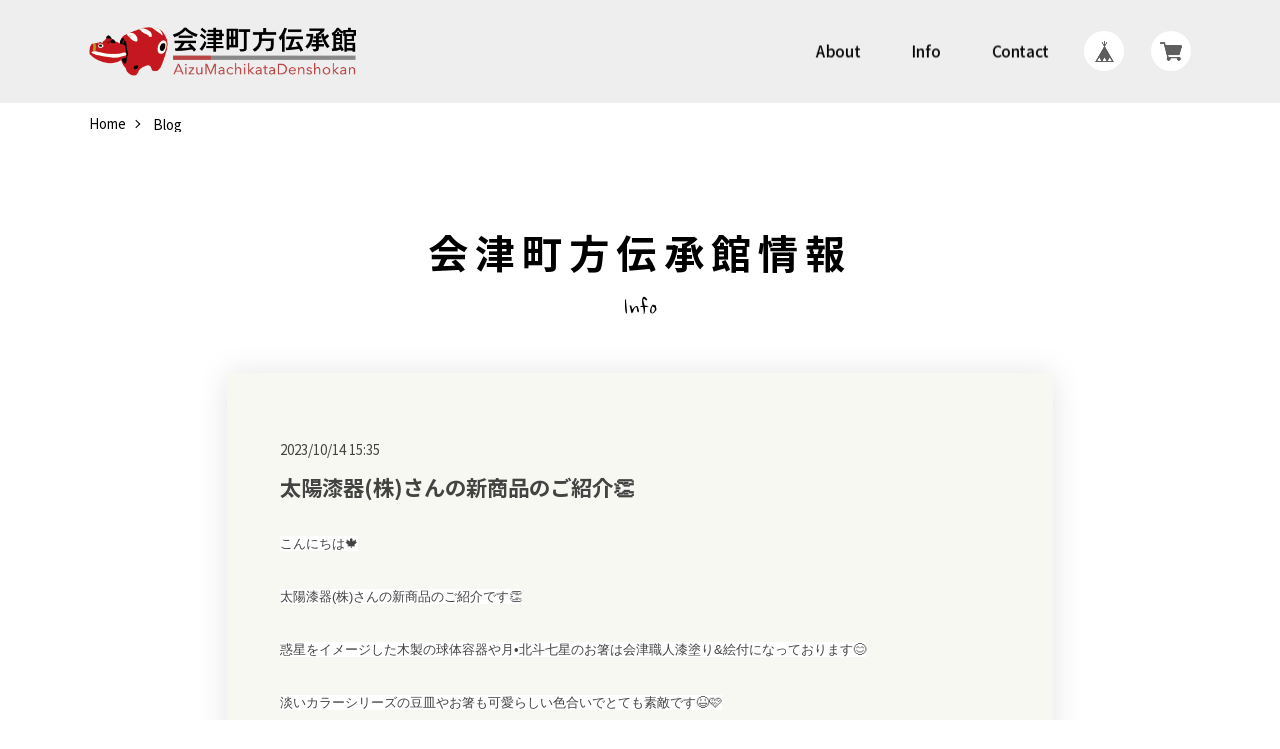

--- FILE ---
content_type: text/css
request_url: https://basefile.akamaized.net/sharesl/61c170d4511e4/style.css?1768288314968
body_size: 32264
content:
@charset "UTF-8";@font-face{font-family:'swiper-icons';src:url("data:application/font-woff;charset=utf-8;base64, [base64]//wADZ2x5ZgAAAywAAADMAAAD2MHtryVoZWFkAAABbAAAADAAAAA2E2+eoWhoZWEAAAGcAAAAHwAAACQC9gDzaG10eAAAAigAAAAZAAAArgJkABFsb2NhAAAC0AAAAFoAAABaFQAUGG1heHAAAAG8AAAAHwAAACAAcABAbmFtZQAAA/gAAAE5AAACXvFdBwlwb3N0AAAFNAAAAGIAAACE5s74hXjaY2BkYGAAYpf5Hu/j+W2+MnAzMYDAzaX6QjD6/4//Bxj5GA8AuRwMYGkAPywL13jaY2BkYGA88P8Agx4j+/8fQDYfA1AEBWgDAIB2BOoAeNpjYGRgYNBh4GdgYgABEMnIABJzYNADCQAACWgAsQB42mNgYfzCOIGBlYGB0YcxjYGBwR1Kf2WQZGhhYGBiYGVmgAFGBiQQkOaawtDAoMBQxXjg/wEGPcYDDA4wNUA2CCgwsAAAO4EL6gAAeNpj2M0gyAACqxgGNWBkZ2D4/wMA+xkDdgAAAHjaY2BgYGaAYBkGRgYQiAHyGMF8FgYHIM3DwMHABGQrMOgyWDLEM1T9/w8UBfEMgLzE////P/5//f/V/xv+r4eaAAeMbAxwIUYmIMHEgKYAYjUcsDAwsLKxc3BycfPw8jEQA/[base64]/uznmfPFBNODM2K7MTQ45YEAZqGP81AmGGcF3iPqOop0r1SPTaTbVkfUe4HXj97wYE+yNwWYxwWu4v1ugWHgo3S1XdZEVqWM7ET0cfnLGxWfkgR42o2PvWrDMBSFj/IHLaF0zKjRgdiVMwScNRAoWUoH78Y2icB/yIY09An6AH2Bdu/UB+yxopYshQiEvnvu0dURgDt8QeC8PDw7Fpji3fEA4z/PEJ6YOB5hKh4dj3EvXhxPqH/SKUY3rJ7srZ4FZnh1PMAtPhwP6fl2PMJMPDgeQ4rY8YT6Gzao0eAEA409DuggmTnFnOcSCiEiLMgxCiTI6Cq5DZUd3Qmp10vO0LaLTd2cjN4fOumlc7lUYbSQcZFkutRG7g6JKZKy0RmdLY680CDnEJ+UMkpFFe1RN7nxdVpXrC4aTtnaurOnYercZg2YVmLN/d/gczfEimrE/fs/bOuq29Zmn8tloORaXgZgGa78yO9/cnXm2BpaGvq25Dv9S4E9+5SIc9PqupJKhYFSSl47+Qcr1mYNAAAAeNptw0cKwkAAAMDZJA8Q7OUJvkLsPfZ6zFVERPy8qHh2YER+3i/BP83vIBLLySsoKimrqKqpa2hp6+jq6RsYGhmbmJqZSy0sraxtbO3sHRydnEMU4uR6yx7JJXveP7WrDycAAAAAAAH//wACeNpjYGRgYOABYhkgZgJCZgZNBkYGLQZtIJsFLMYAAAw3ALgAeNolizEKgDAQBCchRbC2sFER0YD6qVQiBCv/H9ezGI6Z5XBAw8CBK/m5iQQVauVbXLnOrMZv2oLdKFa8Pjuru2hJzGabmOSLzNMzvutpB3N42mNgZGBg4GKQYzBhYMxJLMlj4GBgAYow/P/PAJJhLM6sSoWKfWCAAwDAjgbRAAB42mNgYGBkAIIbCZo5IPrmUn0hGA0AO8EFTQAA") format("woff");font-weight:400;font-style:normal}:root{--swiper-theme-color: #007aff}.swiper-container{margin-left:auto;margin-right:auto;position:relative;overflow:hidden;list-style:none;padding:0;z-index:1}.swiper-container-vertical>.swiper-wrapper{flex-direction:column}.swiper-wrapper{position:relative;width:100%;height:100%;z-index:1;display:flex;transition-property:transform;box-sizing:content-box}.swiper-container-android .swiper-slide,.swiper-wrapper{transform:translate3d(0,0,0)}.swiper-container-multirow>.swiper-wrapper{flex-wrap:wrap}.swiper-container-multirow-column>.swiper-wrapper{flex-wrap:wrap;flex-direction:column}.swiper-container-free-mode>.swiper-wrapper{transition-timing-function:ease-out;margin:0 auto}.swiper-slide{flex-shrink:0;width:100%;height:100%;position:relative;transition-property:transform}.swiper-slide-invisible-blank{visibility:hidden}.swiper-container-autoheight,.swiper-container-autoheight .swiper-slide{height:auto}.swiper-container-autoheight .swiper-wrapper{align-items:flex-start;transition-property:transform,height}.swiper-container-3d{perspective:1200px}.swiper-container-3d .swiper-wrapper,.swiper-container-3d .swiper-slide,.swiper-container-3d .swiper-slide-shadow-left,.swiper-container-3d .swiper-slide-shadow-right,.swiper-container-3d .swiper-slide-shadow-top,.swiper-container-3d .swiper-slide-shadow-bottom,.swiper-container-3d .swiper-cube-shadow{transform-style:preserve-3d}.swiper-container-3d .swiper-slide-shadow-left,.swiper-container-3d .swiper-slide-shadow-right,.swiper-container-3d .swiper-slide-shadow-top,.swiper-container-3d .swiper-slide-shadow-bottom{position:absolute;left:0;top:0;width:100%;height:100%;pointer-events:none;z-index:10}.swiper-container-3d .swiper-slide-shadow-left{background-image:linear-gradient(to left,rgba(0,0,0,.5),transparent)}.swiper-container-3d .swiper-slide-shadow-right{background-image:linear-gradient(to right,rgba(0,0,0,.5),transparent)}.swiper-container-3d .swiper-slide-shadow-top{background-image:linear-gradient(to top,rgba(0,0,0,.5),transparent)}.swiper-container-3d .swiper-slide-shadow-bottom{background-image:linear-gradient(to bottom,rgba(0,0,0,.5),transparent)}.swiper-container-css-mode>.swiper-wrapper{overflow:auto;scrollbar-width:none;-ms-overflow-style:none}.swiper-container-css-mode>.swiper-wrapper::-webkit-scrollbar{display:none}.swiper-container-css-mode>.swiper-wrapper>.swiper-slide{scroll-snap-align:start start}.swiper-container-horizontal.swiper-container-css-mode>.swiper-wrapper{scroll-snap-type:x mandatory}.swiper-container-vertical.swiper-container-css-mode>.swiper-wrapper{scroll-snap-type:y mandatory}:root{--swiper-navigation-size: 44px}.swiper-button-prev,.swiper-button-next{position:absolute;top:50%;width:calc(var(--swiper-navigation-size)/44*27);height:var(--swiper-navigation-size);margin-top:calc(-1*var(--swiper-navigation-size)/2);z-index:10;cursor:pointer;display:flex;align-items:center;justify-content:center;color:var(--swiper-navigation-color, var(--swiper-theme-color))}.swiper-button-prev.swiper-button-disabled,.swiper-button-next.swiper-button-disabled{opacity:.35;cursor:auto;pointer-events:none}.swiper-button-prev:after,.swiper-button-next:after{font-family:swiper-icons;font-size:var(--swiper-navigation-size);text-transform:none!important;letter-spacing:0;text-transform:none;font-variant:initial;line-height:1}.swiper-button-prev,.swiper-container-rtl .swiper-button-next{left:10px;right:auto}.swiper-button-prev:after,.swiper-container-rtl .swiper-button-next:after{content:'prev'}.swiper-button-next,.swiper-container-rtl .swiper-button-prev{right:10px;left:auto}.swiper-button-next:after,.swiper-container-rtl .swiper-button-prev:after{content:'next'}.swiper-button-prev.swiper-button-white,.swiper-button-next.swiper-button-white{--swiper-navigation-color: #ffffff}.swiper-button-prev.swiper-button-black,.swiper-button-next.swiper-button-black{--swiper-navigation-color: #000000}.swiper-button-lock{display:none}.swiper-pagination{position:absolute;text-align:center;transition:300ms opacity;transform:translate3d(0,0,0);z-index:10}.swiper-pagination.swiper-pagination-hidden{opacity:0}.swiper-pagination-fraction,.swiper-pagination-custom,.swiper-container-horizontal>.swiper-pagination-bullets{bottom:10px;left:0;width:100%}.swiper-pagination-bullets-dynamic{overflow:hidden;font-size:0}.swiper-pagination-bullets-dynamic .swiper-pagination-bullet{transform:scale(.33);position:relative}.swiper-pagination-bullets-dynamic .swiper-pagination-bullet-active{transform:scale(1)}.swiper-pagination-bullets-dynamic .swiper-pagination-bullet-active-main{transform:scale(1)}.swiper-pagination-bullets-dynamic .swiper-pagination-bullet-active-prev{transform:scale(.66)}.swiper-pagination-bullets-dynamic .swiper-pagination-bullet-active-prev-prev{transform:scale(.33)}.swiper-pagination-bullets-dynamic .swiper-pagination-bullet-active-next{transform:scale(.66)}.swiper-pagination-bullets-dynamic .swiper-pagination-bullet-active-next-next{transform:scale(.33)}.swiper-pagination-bullet{width:8px;height:8px;display:inline-block;border-radius:100%;background:#000;opacity:.2}button.swiper-pagination-bullet{border:0;margin:0;padding:0;box-shadow:none;-webkit-appearance:none;-moz-appearance:none;appearance:none}.swiper-pagination-clickable .swiper-pagination-bullet{cursor:pointer}.swiper-pagination-bullet-active{opacity:1;background:var(--swiper-pagination-color, var(--swiper-theme-color))}.swiper-container-vertical>.swiper-pagination-bullets{right:10px;top:50%;transform:translate3d(0,-50%,0)}.swiper-container-vertical>.swiper-pagination-bullets .swiper-pagination-bullet{margin:6px 0;display:block}.swiper-container-vertical>.swiper-pagination-bullets.swiper-pagination-bullets-dynamic{top:50%;transform:translateY(-50%);width:8px}.swiper-container-vertical>.swiper-pagination-bullets.swiper-pagination-bullets-dynamic .swiper-pagination-bullet{display:inline-block;transition:200ms transform,200ms top}.swiper-container-horizontal>.swiper-pagination-bullets .swiper-pagination-bullet{margin:0 4px}.swiper-container-horizontal>.swiper-pagination-bullets.swiper-pagination-bullets-dynamic{left:50%;transform:translateX(-50%);white-space:nowrap}.swiper-container-horizontal>.swiper-pagination-bullets.swiper-pagination-bullets-dynamic .swiper-pagination-bullet{transition:200ms transform,200ms left}.swiper-container-horizontal.swiper-container-rtl>.swiper-pagination-bullets-dynamic .swiper-pagination-bullet{transition:200ms transform,200ms right}.swiper-pagination-progressbar{background:rgba(0,0,0,.25);position:absolute}.swiper-pagination-progressbar .swiper-pagination-progressbar-fill{background:var(--swiper-pagination-color, var(--swiper-theme-color));position:absolute;left:0;top:0;width:100%;height:100%;transform:scale(0);transform-origin:left top}.swiper-container-rtl .swiper-pagination-progressbar .swiper-pagination-progressbar-fill{transform-origin:right top}.swiper-container-horizontal>.swiper-pagination-progressbar,.swiper-container-vertical>.swiper-pagination-progressbar.swiper-pagination-progressbar-opposite{width:100%;height:4px;left:0;top:0}.swiper-container-vertical>.swiper-pagination-progressbar,.swiper-container-horizontal>.swiper-pagination-progressbar.swiper-pagination-progressbar-opposite{width:4px;height:100%;left:0;top:0}.swiper-pagination-white{--swiper-pagination-color: #ffffff}.swiper-pagination-black{--swiper-pagination-color: #000000}.swiper-pagination-lock{display:none}.swiper-scrollbar{border-radius:10px;position:relative;-ms-touch-action:none;background:rgba(0,0,0,.1)}.swiper-container-horizontal>.swiper-scrollbar{position:absolute;left:1%;bottom:3px;z-index:50;height:5px;width:98%}.swiper-container-vertical>.swiper-scrollbar{position:absolute;right:3px;top:1%;z-index:50;width:5px;height:98%}.swiper-scrollbar-drag{height:100%;width:100%;position:relative;background:rgba(0,0,0,.5);border-radius:10px;left:0;top:0}.swiper-scrollbar-cursor-drag{cursor:move}.swiper-scrollbar-lock{display:none}.swiper-zoom-container{width:100%;height:100%;display:flex;justify-content:center;align-items:center;text-align:center}.swiper-zoom-container>img,.swiper-zoom-container>svg,.swiper-zoom-container>canvas{max-width:100%;max-height:100%;object-fit:contain}.swiper-slide-zoomed{cursor:move}.swiper-lazy-preloader{width:42px;height:42px;position:absolute;left:50%;top:50%;margin-left:-21px;margin-top:-21px;z-index:10;transform-origin:50%;animation:swiper-preloader-spin 1s infinite linear;box-sizing:border-box;border:4px solid var(--swiper-preloader-color, var(--swiper-theme-color));border-radius:50%;border-top-color:transparent}.swiper-lazy-preloader-white{--swiper-preloader-color: #fff}.swiper-lazy-preloader-black{--swiper-preloader-color: #000}@keyframes swiper-preloader-spin{to{transform:rotate(360deg)}}.swiper-container .swiper-notification{position:absolute;left:0;top:0;pointer-events:none;opacity:0;z-index:-1000}.swiper-container-fade.swiper-container-free-mode .swiper-slide{transition-timing-function:ease-out}.swiper-container-fade .swiper-slide{pointer-events:none;transition-property:opacity}.swiper-container-fade .swiper-slide .swiper-slide{pointer-events:none}.swiper-container-fade .swiper-slide-active,.swiper-container-fade .swiper-slide-active .swiper-slide-active{pointer-events:auto}.swiper-container-cube{overflow:visible}.swiper-container-cube .swiper-slide{pointer-events:none;-webkit-backface-visibility:hidden;backface-visibility:hidden;z-index:1;visibility:hidden;transform-origin:0 0;width:100%;height:100%}.swiper-container-cube .swiper-slide .swiper-slide{pointer-events:none}.swiper-container-cube.swiper-container-rtl .swiper-slide{transform-origin:100% 0}.swiper-container-cube .swiper-slide-active,.swiper-container-cube .swiper-slide-active .swiper-slide-active{pointer-events:auto}.swiper-container-cube .swiper-slide-active,.swiper-container-cube .swiper-slide-next,.swiper-container-cube .swiper-slide-prev,.swiper-container-cube .swiper-slide-next+.swiper-slide{pointer-events:auto;visibility:visible}.swiper-container-cube .swiper-slide-shadow-top,.swiper-container-cube .swiper-slide-shadow-bottom,.swiper-container-cube .swiper-slide-shadow-left,.swiper-container-cube .swiper-slide-shadow-right{z-index:0;-webkit-backface-visibility:hidden;backface-visibility:hidden}.swiper-container-cube .swiper-cube-shadow{position:absolute;left:0;bottom:0;width:100%;height:100%;background:#000;opacity:.6;-webkit-filter:blur(50px);filter:blur(50px);z-index:0}.swiper-container-flip{overflow:visible}.swiper-container-flip .swiper-slide{pointer-events:none;-webkit-backface-visibility:hidden;backface-visibility:hidden;z-index:1}.swiper-container-flip .swiper-slide .swiper-slide{pointer-events:none}.swiper-container-flip .swiper-slide-active,.swiper-container-flip .swiper-slide-active .swiper-slide-active{pointer-events:auto}.swiper-container-flip .swiper-slide-shadow-top,.swiper-container-flip .swiper-slide-shadow-bottom,.swiper-container-flip .swiper-slide-shadow-left,.swiper-container-flip .swiper-slide-shadow-right{z-index:0;-webkit-backface-visibility:hidden;backface-visibility:hidden}*{margin:0;padding:0;vertical-align:baseline;font-size:100%;font:inherit;border:0;outline:0}main{display:block}body{line-height:1}ol,ul{list-style:none}li{list-style-type:none}blockquote,q{quotes:none}blockquote::before,blockquote::after,q::before,q::after{content:'';content:none}table{border-collapse:collapse;border-spacing:0;empty-cells:show}img{vertical-align:middle}iframe[name=google_conversion_frame]{display:block;height:0}@font-face{font-family:"MyYuGothicM";font-weight:400;src:local("YuGothic-Medium"),local("Yu Gothic Medium"),local("YuGothic-Regular")}@font-face{font-family:"MyYuGothicM";font-weight:700;src:local("YuGothic-Bold"),local("Yu Gothic")}@font-face{font-family:shopicon;font-style:normal;font-weight:400;src:url(https://static.thebase.in/font/v1/shopicon.eot?md4x76=);src:url(https://static.thebase.in/font/v1/shopicon.eot?md4x76=#iefix) format("embedded-opentype"),url(https://static.thebase.in/font/v1/shopicon.ttf?md4x76=) format("truetype"),url(https://static.thebase.in/font/v1/shopicon.woff?md4x76=) format("woff"),url(https://static.thebase.in/font/v1/shopicon.svg?md4x76=#shopicon) format("svg")}html{font-size:62.5%;text-rendering:optimizeSpeed}body{font-size:12px;font-size:1.2rem;font-family:"Helvetica Neue","Noto Sans JP",MyYuGothicM,YuGothic,"Hiragino Kaku Gothic ProN",Meiryo,sans-serif;font-weight:400;-webkit-font-feature-settings:"kern";font-feature-settings:"kern";-webkit-font-kerning:normal;font-kerning:normal;color:#000;background:#fff url([data-uri]);word-wrap:break-word;word-wrap:break-word;-webkit-text-size-adjust:100%;-webkit-font-smoothing:subpixel-antialiased;-moz-osx-font-smoothing:unset;text-rendering:optimizeSpeed}a{display:block;text-decoration:none;color:#ea5532;-webkit-transition:.2s cubic-bezier(.39,.575,.565,1);transition:.2s cubic-bezier(.39,.575,.565,1);-webkit-touch-callout:none;-webkit-tap-highlight-color:transparent}input,select,textarea,button{-webkit-appearance:none;-moz-appearance:none;appearance:none;font-weight:300;-webkit-font-smoothing:antialiased;-moz-osx-font-smoothing:grayscale;line-height:1;background:0 0;border:0;outline:0;border-radius:0;cursor:pointer;-webkit-transition:.2s cubic-bezier(.39,.575,.565,1);transition:.2s cubic-bezier(.39,.575,.565,1);-webkit-touch-callout:none;-webkit-tap-highlight-color:transparent;-webkit-font-smoothing:subpixel-antialiased;-moz-osx-font-smoothing:unset}input:placeholder-shown,select:placeholder-shown,textarea:placeholder-shown,button:placeholder-shown{font-family:"Helvetica Neue","Noto Sans JP",MyYuGothicM,YuGothic,"Hiragino Kaku Gothic ProN",Meiryo,sans-serif}input::-webkit-input-placeholder,select::-webkit-input-placeholder,textarea::-webkit-input-placeholder,button::-webkit-input-placeholder{font-family:"Helvetica Neue","Noto Sans JP",MyYuGothicM,YuGothic,"Hiragino Kaku Gothic ProN",Meiryo,sans-serif}input:-moz-placeholder,select:-moz-placeholder,textarea:-moz-placeholder,button:-moz-placeholder{opacity:1;font-family:"Helvetica Neue","Noto Sans JP",MyYuGothicM,YuGothic,"Hiragino Kaku Gothic ProN",Meiryo,sans-serif}input::-moz-placeholder,select::-moz-placeholder,textarea::-moz-placeholder,button::-moz-placeholder{opacity:1;font-family:"Helvetica Neue","Noto Sans JP",MyYuGothicM,YuGothic,"Hiragino Kaku Gothic ProN",Meiryo,sans-serif}input:-ms-input-placeholder,select:-ms-input-placeholder,textarea:-ms-input-placeholder,button:-ms-input-placeholder{font-family:"Helvetica Neue","Noto Sans JP",MyYuGothicM,YuGothic,"Hiragino Kaku Gothic ProN",Meiryo,sans-serif}input:disabled,select:disabled,textarea:disabled,button:disabled{cursor:default}input,select,textarea{line-height:1.6}select::-ms-expand{display:none}img{max-width:100%;height:auto;-webkit-transition:.2s cubic-bezier(.39,.575,.565,1);transition:.2s cubic-bezier(.39,.575,.565,1);-webkit-backface-visibility:hidden;backface-visibility:hidden}picture{display:block;max-width:100%;height:auto}svg{overflow:visible;position:absolute;top:0;left:0;display:block;width:100%;height:100%;transform-box:fill-box}svg path,svg rect,svg circle,svg polygon{transform-box:fill-box;-webkit-transform-origin:50% 50%;transform-origin:50% 50%;-webkit-backface-visibility:hidden;backface-visibility:hidden}#x_message input{width:100%}.purchaseButtonModal__wrapper{background-color:rgba(0,0,0,.6)!important;line-height:1.6;color:#000}.theme-mplus-rounded-1c .purchaseButtonModal__wrapper{font-family:'M PLUS Rounded 1c',sans-serif}.theme-notosans .purchaseButtonModal__wrapper{font-family:"Helvetica Neue","Noto Sans JP",MyYuGothicM,YuGothic,"Hiragino Kaku Gothic ProN",Meiryo,sans-serif}.theme-notoserif .purchaseButtonModal__wrapper{font-family:"Noto Serif JP","游明朝",YuMincho,"ヒラギノ明朝 ProN W3","Hiragino Mincho ProN","HG明朝E","ＭＳ Ｐ明朝","ＭＳ 明朝",serif}.theme-kosugi-maru .purchaseButtonModal__wrapper{font-family:'Kosugi Maru',sans-serif}.theme-kosugi .purchaseButtonModal__wrapper{font-family:'Kosugi',sans-serif}.theme-sawarabi-gothic .purchaseButtonModal__wrapper{font-family:'Sawarabi Gothic',sans-serif}.theme-sawarabi-mincho .purchaseButtonModal__wrapper{font-family:'Sawarabi Mincho',sans-serif}.purchaseButtonModal__btn{font-family:inherit;font-weight:600;letter-spacing:.09em}#ageVerificationModal .ageVerificationModal__inner{text-align:center;padding-top:39px;padding-bottom:39px}#ageVerificationModal .purchaseButtonModal__inputAreaLabel{vertical-align:middle}#ageVerificationModal .x_ageVerificationInput{display:inline-block;width:auto;height:auto;min-width:0;max-width:5em;text-align:center;vertical-align:middle;padding:.5em;margin:0 .5em;line-height:1.6;border:1px solid #ccc;border-radius:3px}#ageVerificationModal .ageVerificationModal__error{text-align:center;margin-top:1em;margin-bottom:1em}#ageVerificationModal .ageVerificationModal__footer{padding-top:39px;padding-bottom:39px;border-top:1px solid #eee}#ageVerificationModal .purchaseButtonModal__ageVerificationWarningText{text-align:center;margin-bottom:1em}#ageVerificationModal .ageVerificationModal__warningText{text-align:center;margin-bottom:1em}#ageVerificationModal .x_ageVerificationSubmit:disabled{opacity:.2}#ageVerificationModal .purchaseButtonModal__text{line-height:2}.informationBanner .informationBannerText strong{font-weight:700}
/*! PhotoSwipe main CSS by Dmitry Semenov | photoswipe.com | MIT license */
.pswp{display:none;position:absolute;width:100%;height:100%;left:0;top:0;overflow:hidden;-ms-touch-action:none;touch-action:none;z-index:10010;-webkit-text-size-adjust:100%;-webkit-backface-visibility:hidden;outline:0}.pswp *{-webkit-box-sizing:border-box;box-sizing:border-box}.pswp img{max-width:none}.pswp--animate_opacity{opacity:.001;will-change:opacity;-webkit-transition:opacity 333ms cubic-bezier(.4,0,.22,1);transition:opacity 333ms cubic-bezier(.4,0,.22,1)}.pswp--open{display:block}.pswp--zoom-allowed .pswp__img{cursor:-webkit-zoom-in;cursor:-moz-zoom-in;cursor:zoom-in}.pswp--zoomed-in .pswp__img{cursor:-webkit-grab;cursor:-moz-grab;cursor:grab}.pswp--dragging .pswp__img{cursor:-webkit-grabbing;cursor:-moz-grabbing;cursor:grabbing}.pswp__bg{position:absolute;left:0;top:0;width:100%;height:100%;background:#000;opacity:0;-webkit-transform:translateZ(0);transform:translateZ(0);-webkit-backface-visibility:hidden;will-change:opacity}.pswp__scroll-wrap{position:absolute;left:0;top:0;width:100%;height:100%;overflow:hidden}.pswp__container,.pswp__zoom-wrap{-ms-touch-action:none;touch-action:none;position:absolute;left:0;right:0;top:0;bottom:0}.pswp__container,.pswp__img{-webkit-user-select:none;-moz-user-select:none;-ms-user-select:none;user-select:none;-webkit-tap-highlight-color:transparent;-webkit-touch-callout:none}.pswp__zoom-wrap{position:absolute;width:100%;-webkit-transform-origin:left top;transform-origin:left top;-webkit-transition:-webkit-transform 333ms cubic-bezier(.4,0,.22,1);transition:-webkit-transform 333ms cubic-bezier(.4,0,.22,1);transition:transform 333ms cubic-bezier(.4,0,.22,1);transition:transform 333ms cubic-bezier(.4,0,.22,1),-webkit-transform 333ms cubic-bezier(.4,0,.22,1)}.pswp__bg{will-change:opacity;-webkit-transition:opacity 333ms cubic-bezier(.4,0,.22,1);transition:opacity 333ms cubic-bezier(.4,0,.22,1)}.pswp--animated-in .pswp__bg,.pswp--animated-in .pswp__zoom-wrap{-webkit-transition:none;transition:none}.pswp__container,.pswp__zoom-wrap{-webkit-backface-visibility:hidden}.pswp__item{position:absolute;left:0;right:0;top:0;bottom:0;overflow:hidden}.pswp__img{position:absolute;width:auto;height:auto;top:0;left:0}.pswp__img--placeholder{-webkit-backface-visibility:hidden}.pswp__img--placeholder--blank{background:#222}.pswp--ie .pswp__img{width:100%!important;height:auto!important;left:0;top:0}.pswp__error-msg{position:absolute;left:0;top:50%;width:100%;text-align:center;font-size:14px;line-height:16px;margin-top:-8px;color:#ccc}.pswp__error-msg a{color:#ccc;text-decoration:underline}
/*! PhotoSwipe Default UI CSS by Dmitry Semenov | photoswipe.com | MIT license */
.pswp__button{width:44px;height:44px;position:relative;background:0 0;cursor:pointer;overflow:visible;-webkit-appearance:none;display:block;border:0;padding:0;margin:0;float:right;opacity:.75;-webkit-transition:opacity .2s;transition:opacity .2s;-webkit-box-shadow:none;box-shadow:none}.pswp__button:focus,.pswp__button:hover{opacity:1}.pswp__button:active{outline:0;opacity:.9}.pswp__button::-moz-focus-inner{padding:0;border:0}.pswp__ui--over-close .pswp__button--close{opacity:1}.pswp__button,.pswp__button--arrow--left:before,.pswp__button--arrow--right:before{background:url([data-uri]) 0 0 no-repeat;background-size:264px 88px;width:44px;height:44px}.pswp__button--close{background-position:0 -44px}.pswp__button--share{background-position:-44px -44px}.pswp__button--fs{display:none}.pswp--supports-fs .pswp__button--fs{display:block}.pswp--fs .pswp__button--fs{background-position:-44px 0}.pswp__button--zoom{display:none;background-position:-88px 0}.pswp--zoom-allowed .pswp__button--zoom{display:block}.pswp--zoomed-in .pswp__button--zoom{background-position:-132px 0}.pswp--touch .pswp__button--arrow--left,.pswp--touch .pswp__button--arrow--right{visibility:hidden}.pswp__button--arrow--left,.pswp__button--arrow--right{background:0 0;top:50%;margin-top:-50px;width:70px;height:100px;position:absolute}.pswp__button--arrow--left{left:0}.pswp__button--arrow--right{right:0}.pswp__button--arrow--left:before,.pswp__button--arrow--right:before{content:'';top:35px;background-color:rgba(0,0,0,.3);height:30px;width:32px;position:absolute}.pswp__button--arrow--left:before{left:6px;background-position:-138px -44px}.pswp__button--arrow--right:before{right:6px;background-position:-94px -44px}.pswp__counter,.pswp__share-modal{-webkit-user-select:none;-moz-user-select:none;-ms-user-select:none;user-select:none}.pswp__share-modal{display:block;background:rgba(0,0,0,.5);width:100%;height:100%;top:0;left:0;padding:10px;position:absolute;z-index:1600;opacity:0;-webkit-transition:opacity .25s ease-out;transition:opacity .25s ease-out;-webkit-backface-visibility:hidden;will-change:opacity}.pswp__share-modal--hidden{display:none}.pswp__share-tooltip{z-index:1620;position:absolute;background:#fff;top:56px;border-radius:2px;display:block;width:auto;right:44px;-webkit-box-shadow:0 2px 5px rgba(0,0,0,.25);box-shadow:0 2px 5px rgba(0,0,0,.25);-webkit-transform:translateY(6px);transform:translateY(6px);-webkit-transition:-webkit-transform .25s;transition:-webkit-transform .25s;transition:transform .25s;transition:transform .25s,-webkit-transform .25s;-webkit-backface-visibility:hidden;will-change:transform}.pswp__share-tooltip a{display:block;padding:8px 12px;color:#000;text-decoration:none;font-size:14px;line-height:18px}.pswp__share-tooltip a:hover{text-decoration:none;color:#000}.pswp__share-tooltip a:first-child{border-radius:2px 2px 0 0}.pswp__share-tooltip a:last-child{border-radius:0 0 2px 2px}.pswp__share-modal--fade-in{opacity:1}.pswp__share-modal--fade-in .pswp__share-tooltip{-webkit-transform:translateY(0);transform:translateY(0)}.pswp--touch .pswp__share-tooltip a{padding:16px 12px}a.pswp__share--facebook:before{content:'';display:block;width:0;height:0;position:absolute;top:-12px;right:15px;border:6px solid transparent;border-bottom-color:#fff;-webkit-pointer-events:none;-moz-pointer-events:none;pointer-events:none}a.pswp__share--facebook:hover{background:#3e5c9a;color:#fff}a.pswp__share--facebook:hover:before{border-bottom-color:#3e5c9a}a.pswp__share--twitter:hover{background:#55acee;color:#fff}a.pswp__share--pinterest:hover{background:#ccc;color:#ce272d}a.pswp__share--download:hover{background:#ddd}.pswp__counter{position:absolute;left:0;top:0;height:44px;font-size:13px;line-height:44px;color:#fff;opacity:.75;padding:0 10px}.pswp__caption{position:absolute;left:0;bottom:0;width:100%;min-height:44px}.pswp__caption small{font-size:11px;color:#bbb}.pswp__caption__center{text-align:left;max-width:420px;margin:0 auto;font-size:13px;padding:10px;line-height:20px;color:#ccc}.pswp__caption--empty{display:none}.pswp__caption--fake{visibility:hidden}.pswp__preloader{width:44px;height:44px;position:absolute;top:0;left:50%;margin-left:-22px;opacity:0;-webkit-transition:opacity .25s ease-out;transition:opacity .25s ease-out;will-change:opacity;direction:ltr}.pswp__preloader__icn{width:20px;height:20px;margin:12px}.pswp__preloader--active{opacity:1}.pswp__preloader--active .pswp__preloader__icn{background:url([data-uri]) 0 0 no-repeat}.pswp--css_animation .pswp__preloader--active{opacity:1}.pswp--css_animation .pswp__preloader--active .pswp__preloader__icn{-webkit-animation:clockwise 500ms linear infinite;animation:clockwise 500ms linear infinite}.pswp--css_animation .pswp__preloader--active .pswp__preloader__donut{-webkit-animation:donut-rotate 1000ms cubic-bezier(.4,0,.22,1) infinite;animation:donut-rotate 1000ms cubic-bezier(.4,0,.22,1) infinite}.pswp--css_animation .pswp__preloader__icn{background:0 0;opacity:.75;width:14px;height:14px;position:absolute;left:15px;top:15px;margin:0}.pswp--css_animation .pswp__preloader__cut{position:relative;width:7px;height:14px;overflow:hidden}.pswp--css_animation .pswp__preloader__donut{-webkit-box-sizing:border-box;box-sizing:border-box;width:14px;height:14px;border:2px solid #fff;border-radius:50%;border-left-color:transparent;border-bottom-color:transparent;position:absolute;top:0;left:0;background:0 0;margin:0}@-webkit-keyframes clockwise{0%{-webkit-transform:rotate(0deg);transform:rotate(0deg)}to{-webkit-transform:rotate(360deg);transform:rotate(360deg)}}@keyframes clockwise{0%{-webkit-transform:rotate(0deg);transform:rotate(0deg)}to{-webkit-transform:rotate(360deg);transform:rotate(360deg)}}@-webkit-keyframes donut-rotate{0%{-webkit-transform:rotate(0);transform:rotate(0)}50%{-webkit-transform:rotate(-140deg);transform:rotate(-140deg)}to{-webkit-transform:rotate(0);transform:rotate(0)}}@keyframes donut-rotate{0%{-webkit-transform:rotate(0);transform:rotate(0)}50%{-webkit-transform:rotate(-140deg);transform:rotate(-140deg)}to{-webkit-transform:rotate(0);transform:rotate(0)}}.pswp__ui{-webkit-font-smoothing:auto;visibility:visible;opacity:1;z-index:1550}.pswp__top-bar{position:absolute;left:0;top:0;height:44px;width:100%}.pswp__caption,.pswp__top-bar,.pswp--has_mouse .pswp__button--arrow--left,.pswp--has_mouse .pswp__button--arrow--right{-webkit-backface-visibility:hidden;will-change:opacity;-webkit-transition:opacity 333ms cubic-bezier(.4,0,.22,1);transition:opacity 333ms cubic-bezier(.4,0,.22,1)}.pswp--has_mouse .pswp__button--arrow--left,.pswp--has_mouse .pswp__button--arrow--right{visibility:visible}.pswp__top-bar,.pswp__caption{background-color:rgba(0,0,0,.5)}.pswp__ui--fit .pswp__top-bar,.pswp__ui--fit .pswp__caption{background-color:rgba(0,0,0,.3)}.pswp__ui--idle .pswp__top-bar{opacity:0}.pswp__ui--idle .pswp__button--arrow--left,.pswp__ui--idle .pswp__button--arrow--right{opacity:0}.pswp__ui--hidden .pswp__top-bar,.pswp__ui--hidden .pswp__caption,.pswp__ui--hidden .pswp__button--arrow--left,.pswp__ui--hidden .pswp__button--arrow--right{opacity:.001}.pswp__ui--one-slide .pswp__button--arrow--left,.pswp__ui--one-slide .pswp__button--arrow--right,.pswp__ui--one-slide .pswp__counter{display:none}.pswp__element--disabled{display:none!important}.pswp--minimal--dark .pswp__top-bar{background:0 0}.l-cover{overflow:hidden;display:-webkit-box;display:-webkit-flex;display:-ms-flexbox;display:flex;-webkit-box-orient:vertical;-webkit-box-direction:normal;-webkit-flex-direction:column;-ms-flex-direction:column;flex-direction:column}.l-cover *{-webkit-box-sizing:border-box;box-sizing:border-box}.l-cover ::before,.l-cover ::after{-webkit-box-sizing:border-box;box-sizing:border-box}.l-header{-webkit-box-ordinal-group:2;-webkit-order:1;-ms-flex-order:1;order:1;position:relative;top:0;left:0;z-index:10000;width:100%;background:#fff}.l-header.is-fixed{position:fixed}.l-header.is-sticky{position:fixed}.l-header.is-sticky .l-header__inner{padding-top:1.2vw;padding-bottom:1.2vw}.l-header__inner{display:-webkit-box;display:-webkit-flex;display:-ms-flexbox;display:flex;-webkit-box-align:center;-webkit-align-items:center;-ms-flex-align:center;align-items:center;-webkit-box-pack:justify;-webkit-justify-content:space-between;-ms-flex-pack:justify;justify-content:space-between;padding:6vw 3vw 6vw 6vw;-webkit-transition:padding .2s cubic-bezier(.39,.575,.565,1);transition:padding .2s cubic-bezier(.39,.575,.565,1);will-change:padding;-webkit-backface-visibility:hidden;backface-visibility:hidden}.l-header__inner--column{display:block;padding:6vw 3vw}.l-header__logo{max-width:50%;-webkit-flex-shrink:0;-ms-flex-negative:0;flex-shrink:0}.l-header__logo a{display:inline-block;max-width:100%;color:#000}.l-header__logo .logoImage{max-width:26.66667vw;max-height:26.66667vw;-o-object-fit:contain;object-fit:contain;font-family:'object-fit: contain;'}.l-header__logo .logoText{display:inline-block;max-width:100%;font-size:5.6vw;line-height:1.4}.l-header__logo .sp-1 .logoText{font-size:4vw}.l-header__logo .sp-2 .logoText{font-size:4.8vw}.l-header__logo .sp-3 .logoText{font-size:5.6vw}.l-header__logo .sp-4 .logoText{font-size:6.4vw}.l-header__logo .sp-5 .logoText{font-size:7.2vw}.l-header__logo--column{overflow:hidden;max-width:100%;text-align:center;padding-top:1.2vw;padding-bottom:4vw}.l-header__nav{display:-webkit-box;display:-webkit-flex;display:-ms-flexbox;display:flex;-webkit-box-align:center;-webkit-align-items:center;-ms-flex-align:center;align-items:center;-webkit-box-pack:end;-webkit-justify-content:flex-end;-ms-flex-pack:end;justify-content:flex-end;-webkit-flex-shrink:0;-ms-flex-negative:0;flex-shrink:0;-webkit-box-flex:1;-webkit-flex-grow:1;-ms-flex-positive:1;flex-grow:1}.l-header__category{display:none}.l-footer{-webkit-box-ordinal-group:5;-webkit-order:4;-ms-flex-order:4;order:4;margin-top:8vw;padding-top:12vw;padding-bottom:26.66667vw}.is-menu .l-footer{pointer-events:none}.l-footer__inner{padding:0 6vw}.l-footer__sns{display:-webkit-box;display:-webkit-flex;display:-ms-flexbox;display:flex;-webkit-box-align:center;-webkit-align-items:center;-ms-flex-align:center;align-items:center;-webkit-box-pack:center;-webkit-justify-content:center;-ms-flex-pack:center;justify-content:center}.l-footer__sns-icon+.l-footer__sns-icon{margin-left:4vw}.l-footer__logo{margin-top:12vw;text-align:center}.l-footer__logo a{display:inline-block;max-width:100%;color:#000}.l-footer__logo .logoImage{max-width:26.66667vw;max-height:26.66667vw;-o-object-fit:contain;object-fit:contain;font-family:'object-fit: contain;'}.l-footer__logo .logoText{display:inline-block;max-width:100%;font-size:5.6vw;line-height:1.4}.l-footer__logo .sp-1 .logoText{font-size:4vw}.l-footer__logo .sp-2 .logoText{font-size:4.8vw}.l-footer__logo .sp-3 .logoText{font-size:5.6vw}.l-footer__logo .sp-4 .logoText{font-size:6.4vw}.l-footer__logo .sp-5 .logoText{font-size:7.2vw}.l-footer__row{margin-top:12vw}.l-footer__links{display:-webkit-box;display:-webkit-flex;display:-ms-flexbox;display:flex;-webkit-box-align:center;-webkit-align-items:center;-ms-flex-align:center;align-items:center;-webkit-box-pack:center;-webkit-justify-content:center;-ms-flex-pack:center;justify-content:center}.l-footer__links a{font-size:3.2vw;line-height:1.2;color:#7d706d}.l-footer__links a+a{margin-left:8vw}.l-footer__copyright{text-align:center;margin-top:6vw;font-size:3.2vw;line-height:1.6;color:#7d706d}.l-main{-webkit-box-ordinal-group:4;-webkit-order:3;-ms-flex-order:3;order:3}.is-menu .l-main{pointer-events:none}.l-main.is-loading img{opacity:0;visibility:hidden}.c-bar{-webkit-box-ordinal-group:3;-webkit-order:2;-ms-flex-order:2;order:2;color:#fff;background:#babaa3;will-change:margin;-webkit-backface-visibility:hidden;backface-visibility:hidden}.is-menu .c-bar{pointer-events:none}.c-bar__inner{display:-webkit-box;display:-webkit-flex;display:-ms-flexbox;display:flex;-webkit-box-align:center;-webkit-align-items:center;-ms-flex-align:center;align-items:center;-webkit-box-pack:center;-webkit-justify-content:center;-ms-flex-pack:center;justify-content:center;font-weight:600;line-height:1.4;padding:2vw 6vw}.c-bar__image{text-align:center}.c-bar__image img{max-height:40vw;-o-object-fit:contain;object-fit:contain;font-family:'object-fit:contain;'}.c-bar__text{display:-webkit-box;display:-webkit-flex;display:-ms-flexbox;display:flex;-webkit-box-align:center;-webkit-align-items:center;-ms-flex-align:center;align-items:center;padding:1.2vw 0;font-size:4vw}.c-bar__text.size-sp-1{font-size:2.8vw}.c-bar__text.size-sp-2{font-size:3.2vw}.c-bar__text.size-sp-3{font-size:4vw}.c-bar__text.size-sp-4{font-size:4.8vw}.c-bar__text.size-sp-5{font-size:6vw}.c-bar__codebox{display:-webkit-box;display:-webkit-flex;display:-ms-flexbox;display:flex;margin-left:4vw}.c-bar__codetitle{padding:1.2vw;text-align:center;color:#babaa3;background:#fff}.c-bar__codetitle-head{font-size:2vw;font-weight:400}.c-bar__codetitle-foot{font-size:2.8vw;letter-spacing:.03em}.c-bar__code{display:-webkit-box;display:-webkit-flex;display:-ms-flexbox;display:flex;-webkit-box-align:center;-webkit-align-items:center;-ms-flex-align:center;align-items:center;-webkit-box-pack:center;-webkit-justify-content:center;-ms-flex-pack:center;justify-content:center;padding:1.2vw 2.4vw;font-size:4vw;letter-spacing:.03em;border:.4vw solid currentColor}.c-menubtn{position:relative;z-index:100;display:block;width:12vw;height:12vw;margin-left:1.6vw;-webkit-backdrop-filter:blur(3px);backdrop-filter:blur(3px);background:#fff;border-radius:50%;-webkit-transform:translate3d(0,0,0);transform:translate3d(0,0,0);-webkit-backface-visibility:hidden;backface-visibility:hidden;will-change:transform}.c-menubtn__inner{position:absolute;top:0;right:0;bottom:0;left:0;z-index:10;display:block;width:6vw;height:3.86667vw;margin:auto;-webkit-transform:translate3d(0,0,0);transform:translate3d(0,0,0);-webkit-backface-visibility:hidden;backface-visibility:hidden;will-change:transform}.c-menubtn__inner::before,.c-menubtn__inner::after{content:""}.c-menubtn__inner::before,.c-menubtn__inner::after,.c-menubtn__inner .center{position:absolute;top:0;bottom:0;right:0;z-index:10;display:block;width:100%;height:.66667vw;margin:auto;background:#000;-webkit-transform:translate3d(0,0,0);transform:translate3d(0,0,0);-webkit-backface-visibility:hidden;backface-visibility:hidden;will-change:animation}.c-menubtn__inner .center{width:80%;-webkit-transform-origin:100% 50%;transform-origin:100% 50%}.c-menubtn__inner::before{-webkit-transform:translateY(1.6vw);transform:translateY(1.6vw)}.c-menubtn__inner::after{-webkit-transform:translateY(-1.6vw);transform:translateY(-1.6vw)}.c-menubtn.is-active .c-menubtn__inner::before{-webkit-animation:MenuLineTop .3s cubic-bezier(.39,.575,.565,1);animation:MenuLineTop .3s cubic-bezier(.39,.575,.565,1);-webkit-animation-fill-mode:both;animation-fill-mode:both}.c-menubtn.is-active .c-menubtn__inner::after{-webkit-animation:MenuLineBottom .3s cubic-bezier(.39,.575,.565,1);animation:MenuLineBottom .3s cubic-bezier(.39,.575,.565,1);-webkit-animation-fill-mode:both;animation-fill-mode:both}.c-menubtn.is-active .c-menubtn__inner .center{-webkit-animation:MenuLineCenter .3s cubic-bezier(.39,.575,.565,1);animation:MenuLineCenter .3s cubic-bezier(.39,.575,.565,1);-webkit-animation-fill-mode:both;animation-fill-mode:both}.c-menubtn.is-active--enter .c-menubtn__inner::before{-webkit-transform:none;transform:none}.c-menubtn.is-active--enter .c-menubtn__inner::after{-webkit-transform:none;transform:none}.c-menubtn.is-active--enter .c-menubtn__inner .center{opacity:1}.c-menubtn.is-close .c-menubtn__inner::before{-webkit-animation:MenuLineTop .3s cubic-bezier(.39,.575,.565,1) reverse;animation:MenuLineTop .3s cubic-bezier(.39,.575,.565,1) reverse;-webkit-animation-fill-mode:both;animation-fill-mode:both}.c-menubtn.is-close .c-menubtn__inner::after{-webkit-animation:MenuLineBottom .3s cubic-bezier(.39,.575,.565,1) reverse;animation:MenuLineBottom .3s cubic-bezier(.39,.575,.565,1) reverse;-webkit-animation-fill-mode:both;animation-fill-mode:both}.c-menubtn.is-close .c-menubtn__inner .center{-webkit-animation:MenuLineCenter .3s cubic-bezier(.39,.575,.565,1) reverse;animation:MenuLineCenter .3s cubic-bezier(.39,.575,.565,1) reverse;-webkit-animation-fill-mode:both;animation-fill-mode:both}.c-menubtn.is-close--enter .c-menubtn__inner::before{-webkit-transform:rotate(45deg);transform:rotate(45deg)}.c-menubtn.is-close--enter .c-menubtn__inner::after{-webkit-transform:rotate(-45deg);transform:rotate(-45deg)}.c-menubtn.is-close--enter .c-menubtn__inner .center{opacity:0}.c-nav{pointer-events:none;opacity:0;visibility:hidden;position:fixed;top:0;left:0;width:100%;height:100%;padding:25.33333vw 8vw;z-index:50;background:url([data-uri]) center center;-webkit-transition:.3s cubic-bezier(.39,.575,.565,1);transition:.3s cubic-bezier(.39,.575,.565,1);-webkit-transform:scale(.96);transform:scale(.96);-webkit-backface-visibility:hidden;backface-visibility:hidden}.c-nav.is-active{pointer-events:auto;opacity:1;visibility:visible;overscroll-behavior:contain;overflow-y:auto;-webkit-overflow-scrolling:touch;-webkit-transform:rotateY(0);transform:rotateY(0)}.c-nav__item{display:-webkit-box;display:-webkit-flex;display:-ms-flexbox;display:flex;-webkit-box-align:start;-webkit-align-items:flex-start;-ms-flex-align:start;align-items:flex-start;-webkit-box-orient:vertical;-webkit-box-direction:normal;-webkit-flex-direction:column;-ms-flex-direction:column;flex-direction:column;color:#7d706d}.c-nav__item+.c-nav__item{margin-top:9.6vw}.c-nav__row{position:relative;display:-webkit-box;display:-webkit-flex;display:-ms-flexbox;display:flex;-webkit-box-align:center;-webkit-align-items:center;-ms-flex-align:center;align-items:center;font-size:4.8vw;font-weight:500;color:#7d706d}.c-nav__row .icon{margin-right:8vw}.c-nav__row .icon--fa{margin-right:8vw;font-size:6vw}.c-nav__category{display:none;width:100%;margin-top:6vw;padding-left:14vw;line-height:1.5;-webkit-transform:translateZ(0);transform:translateZ(0);-webkit-backface-visibility:hidden;backface-visibility:hidden}.c-nav__category a{display:inline-block;font-size:4vw;color:#7d706d}.c-nav__category .appsItemCategoryTag_child+.appsItemCategoryTag_child{margin-top:6vw}.c-nav__category .appsItemCategoryTag_lowerchild{display:none;padding-top:6vw;padding-left:4vw}.c-nav__category .appsItemCategoryTag_lowerchild li+li{margin-top:6vw}.c-nav__category .child-category{display:-webkit-box;display:-webkit-flex;display:-ms-flexbox;display:flex;-webkit-box-align:center;-webkit-align-items:center;-ms-flex-align:center;align-items:center;-webkit-box-pack:justify;-webkit-justify-content:space-between;-ms-flex-pack:justify;justify-content:space-between;padding-right:4vw}.c-nav__category .child-category::after{-webkit-flex-shrink:0;-ms-flex-negative:0;flex-shrink:0;content:"";display:block;width:2vw;height:2vw;margin-top:-.4vw;margin-left:2vw;border-right:1px solid currentColor;border-bottom:1px solid currentColor;-webkit-transform:rotate(45deg);transform:rotate(45deg);-webkit-transition:.2s cubic-bezier(.39,.575,.565,1);transition:.2s cubic-bezier(.39,.575,.565,1);will-change:transform;-webkit-transition-duration:.3s;transition-duration:.3s}.c-nav__category .child-category.is-active::after{-webkit-transform:rotateX(-180deg) rotate(45deg);transform:rotateX(-180deg) rotate(45deg)}.c-nav__search{position:relative;width:100%}.c-nav__search .c-nav__search-input{width:100%;height:8vw;min-height:45px;margin-bottom:0;padding-left:2vw;padding-right:15.33333vw;font-size:4.8vw;line-height:1.6;color:currentColor;background:0 0;border:0;border-bottom:1px solid currentColor;border-radius:0;-webkit-box-shadow:none;box-shadow:none;-webkit-transition:.2s cubic-bezier(.39,.575,.565,1);transition:.2s cubic-bezier(.39,.575,.565,1)}.c-nav__search .c-nav__search-input:placeholder-shown{color:currentColor}.c-nav__search .c-nav__search-input::-webkit-input-placeholder{color:currentColor}.c-nav__search .c-nav__search-input:-moz-placeholder{opacity:1;color:currentColor}.c-nav__search .c-nav__search-input::-moz-placeholder{opacity:1;color:currentColor}.c-nav__search .c-nav__search-input:-ms-input-placeholder{color:currentColor}.c-nav__search .c-nav__search-input:focus{background:rgba(255,255,255,.8);color:#000}.c-nav__search .c-nav__search-submit{position:absolute;top:0;right:0;display:-webkit-box;display:-webkit-flex;display:-ms-flexbox;display:flex;-webkit-box-align:center;-webkit-align-items:center;-ms-flex-align:center;align-items:center;-webkit-box-pack:center;-webkit-justify-content:center;-ms-flex-pack:center;justify-content:center;width:12vw;height:100%;color:currentColor}.c-nav__search .c-nav__search-icon{position:relative;display:block;width:6vw;height:0;padding-top:6vw}.c-nav__search .c-nav__search-icon path{fill:currentColor}.c-baselink{position:relative;z-index:100}.c-baselink.hide-logo #baseMenu .base{display:none}.c-baselink.hide-logo #baseMenu .cart{margin-left:0}.c-baselink #baseMenu ul{display:-webkit-box;display:-webkit-flex;display:-ms-flexbox;display:flex;-webkit-box-align:center;-webkit-align-items:center;-ms-flex-align:center;align-items:center;-webkit-box-pack:end;-webkit-justify-content:flex-end;-ms-flex-pack:end;justify-content:flex-end}.c-baselink #baseMenu li+li{margin-left:1.6vw}.c-baselink #baseMenu a{display:-webkit-box;display:-webkit-flex;display:-ms-flexbox;display:flex;-webkit-box-align:center;-webkit-align-items:center;-ms-flex-align:center;align-items:center;-webkit-box-pack:center;-webkit-justify-content:center;-ms-flex-pack:center;justify-content:center;width:12vw;height:12vw;-webkit-backdrop-filter:blur(3px);backdrop-filter:blur(3px);background:#fff;border-radius:50%;-webkit-backface-visibility:hidden;backface-visibility:hidden}.c-baselink #baseMenu img{width:5.6vw}.c-mv{position:relative}.c-mv__inner{overflow:hidden;visibility:hidden}.c-mv__inner.is-show{text-align:center;visibility:visible}.c-mv__inner.is-active{visibility:visible}.c-mv__item{cursor:pointer}.c-mv__item.swiper-slide-next,.c-mv__item.swiper-slide-prev{-webkit-transition:.2s cubic-bezier(.39,.575,.565,1);transition:.2s cubic-bezier(.39,.575,.565,1);-webkit-backface-visibility:hidden;backface-visibility:hidden}.c-mv__item.swiper-slide-next a,.c-mv__item.swiper-slide-prev a{pointer-events:none}.c-mv__item.swiper-slide-active a{pointer-events:auto}.c-mv__visual{width:100%;height:100%}.c-mv__visual img{width:100%}.c-mv .c-mv__pagination{bottom:0;display:-webkit-box;display:-webkit-flex;display:-ms-flexbox;display:flex;-webkit-box-align:center;-webkit-align-items:center;-ms-flex-align:center;align-items:center;-webkit-box-pack:center;-webkit-justify-content:center;-ms-flex-pack:center;justify-content:center;width:100%}.c-mv .c-mv__pagination:empty{display:none}.c-mv .c-mv__pagination>.swiper-pagination-bullet{-webkit-box-flex:1;-webkit-flex-grow:1;-ms-flex-positive:1;flex-grow:1;opacity:1;width:12vw;height:.8vw;margin:0;background:#b8b8b8;border-radius:0;-webkit-transition:.2s cubic-bezier(.39,.575,.565,1);transition:.2s cubic-bezier(.39,.575,.565,1)}.c-mv .c-mv__pagination .swiper-pagination-bullet-active{background:#dfa99d}.c-icon{display:block;width:6vw;height:6vw;background:no-repeat center center;background-size:contain}.c-icon.instagram{background-image:url(data:image/svg+xml;charset=utf-8,%3Csvg%20xmlns%3D%22http%3A%2F%2Fwww.w3.org%2F2000%2Fsvg%22%20width%3D%2224%22%20height%3D%2228%22%20viewBox%3D%220%200%2024%2028%22%3E%3Cpath%20d%3D%22M16%2014c0-2.203-1.797-4-4-4s-4%201.797-4%204%201.797%204%204%204%204-1.797%204-4zm2.156%200c0%203.406-2.75%206.156-6.156%206.156S5.844%2017.406%205.844%2014%208.594%207.844%2012%207.844s6.156%202.75%206.156%206.156zm1.688-6.406c0%20.797-.641%201.437-1.437%201.437S16.97%208.39%2016.97%207.594s.641-1.437%201.437-1.437%201.437.641%201.437%201.437zM12%204.156c-1.75%200-5.5-.141-7.078.484-.547.219-.953.484-1.375.906s-.688.828-.906%201.375c-.625%201.578-.484%205.328-.484%207.078s-.141%205.5.484%207.078c.219.547.484.953.906%201.375s.828.688%201.375.906c1.578.625%205.328.484%207.078.484s5.5.141%207.078-.484c.547-.219.953-.484%201.375-.906s.688-.828.906-1.375c.625-1.578.484-5.328.484-7.078s.141-5.5-.484-7.078c-.219-.547-.484-.953-.906-1.375s-.828-.688-1.375-.906C17.5%204.015%2013.75%204.156%2012%204.156zM24%2014c0%201.656.016%203.297-.078%204.953-.094%201.922-.531%203.625-1.937%205.031s-3.109%201.844-5.031%201.937c-1.656.094-3.297.078-4.953.078s-3.297.016-4.953-.078c-1.922-.094-3.625-.531-5.031-1.937S.173%2020.875.08%2018.953C-.014%2017.297.002%2015.656.002%2014s-.016-3.297.078-4.953c.094-1.922.531-3.625%201.937-5.031s3.109-1.844%205.031-1.937c1.656-.094%203.297-.078%204.953-.078s3.297-.016%204.953.078c1.922.094%203.625.531%205.031%201.937s1.844%203.109%201.937%205.031C24.016%2010.703%2024%2012.344%2024%2014z%22%2F%3E%3C%2Fsvg%3E)}.c-icon.twitter{background-image:url(data:image/svg+xml;charset=utf-8,%3Csvg%20xmlns%3D%22http%3A%2F%2Fwww.w3.org%2F2000%2Fsvg%22%20width%3D%2226%22%20height%3D%2228%22%20viewBox%3D%220%200%2026%2028%22%3E%3Cpath%20d%3D%22M25.312%206.375a10.85%2010.85%200%200%201-2.531%202.609c.016.219.016.438.016.656%200%206.672-5.078%2014.359-14.359%2014.359-2.859%200-5.516-.828-7.75-2.266.406.047.797.063%201.219.063%202.359%200%204.531-.797%206.266-2.156a5.056%205.056%200%200%201-4.719-3.5c.313.047.625.078.953.078.453%200%20.906-.063%201.328-.172a5.048%205.048%200%200%201-4.047-4.953v-.063a5.093%205.093%200%200%200%202.281.641%205.044%205.044%200%200%201-2.25-4.203c0-.938.25-1.797.688-2.547a14.344%2014.344%200%200%200%2010.406%205.281%205.708%205.708%200%200%201-.125-1.156%205.045%205.045%200%200%201%205.047-5.047%205.03%205.03%200%200%201%203.687%201.594%209.943%209.943%200%200%200%203.203-1.219%205.032%205.032%200%200%201-2.219%202.781c1.016-.109%202-.391%202.906-.781z%22%2F%3E%3C%2Fsvg%3E)}.c-icon.facebook{background-image:url(data:image/svg+xml;charset=utf-8,%3Csvg%20xmlns%3D%22http%3A%2F%2Fwww.w3.org%2F2000%2Fsvg%22%20width%3D%2224%22%20height%3D%2228%22%20viewBox%3D%220%200%2024%2028%22%3E%3Cpath%20d%3D%22M22.672%202C23.406%202%2024%202.594%2024%203.328v21.344c0%20.734-.594%201.328-1.328%201.328h-6.109v-9.297h3.109l.469-3.625h-3.578v-2.312c0-1.047.281-1.75%201.797-1.75L20.266%209V5.766c-.328-.047-1.469-.141-2.781-.141-2.766%200-4.672%201.687-4.672%204.781v2.672H9.688v3.625h3.125V26H1.329a1.327%201.327%200%200%201-1.328-1.328V3.328C.001%202.594.595%202%201.329%202h21.344z%22%2F%3E%3C%2Fsvg%3E)}.c-icon.ameba{background-image:url(data:image/svg+xml;charset=utf-8,%3Csvg%20xmlns%3D%22http%3A%2F%2Fwww.w3.org%2F2000%2Fsvg%22%20width%3D%2228%22%20height%3D%2235%22%20viewBox%3D%220%200%20282.92%20347.57%22%3E%3Cellipse%20cx%3D%22141.47%22%20cy%3D%22142.19%22%20rx%3D%2221.68%22%20ry%3D%2216.26%22%2F%3E%3Cpath%20d%3D%22M261%20249.36C239.9%20239%20240.7%20212.8%20243.48%20187c2.68-24.9%203-38.94-3.65-61-5.74-19.18-16.36-29.94-16.36-50.59v-50c0-18.82-8.8-25.41-16.35-25.41-24.69%200-32.82%2042.57-65.5%2042.57h-.3C108.65%2042.57%20100.51%200%2075.82%200c-7.55%200-16.35%206.59-16.35%2025.36v50c0%2020.65-10.62%2031.41-16.36%2050.59-6.62%2022.11-6.42%2036.15-3.74%2061C42.15%20212.8%2043%20239%2021.94%20249.36c-16.45%208.07-27%2021.71-19.45%2033.37%209.54%2014.71%2027.45-2.14%2036.17-.39%209.94%202-.54%2015.29%2013.93%2015.29%207.55%200%209.49-23.05%2016.68-21.25%204.76%201.19%206%2015.49%201.19%2026.62-2.14%205-21.48%2017.28-19.07%2029.86s12.71%2014.71%2027.45%2014.71h38.51c9.63%200%2018.7-9.38%2018.7-15.4s-8.37-19.6%205.27-19.6h.3c13.65%200%205.27%2013.58%205.27%2019.6s9.07%2015.4%2018.71%2015.4h38.51c14.73%200%2025-2.13%2027.45-14.71s-16.93-24.63-19.07-29.63c-4.77-11.13-3.58-25.55%201.19-26.74%207.18-1.79%209.12%2021.2%2016.67%2021.2%2014.47%200%204-13.34%2013.92-15.32%208.72-1.75%2026.62%2015.08%2036.16.38%207.57-11.66-3.03-25.32-19.43-33.39zm-66.53-146.92a9.64%209.64%200%201%201-9.64%209.64%209.65%209.65%200%200%201%209.64-9.64zm-106%200a9.64%209.64%200%201%201-9.64%209.64%209.64%209.64%200%200%201%209.65-9.64zm53%20196.93a44%2044%200%201%201%2044-44%2044%2044%200%200%201-44%2044zM177%20192.18c-16.87%200-22.29-18.67-35.54-18.67s-18.67%2018.67-35.53%2018.67-30.11-7.83-30.11-28.91c0-26.5%2037.94-43.36%2065.64-43.36s65.65%2016.86%2065.65%2043.36c.01%2021.08-13.24%2028.91-30.11%2028.91z%22%2F%3E%3C%2Fsvg%3E)}.c-icon.line{background-image:url(data:image/svg+xml;charset=utf-8,%3Csvg%20version%3D%221.1%22%20xmlns%3D%22http%3A%2F%2Fwww.w3.org%2F2000%2Fsvg%22%20width%3D%221024%22%20height%3D%221024%22%20viewBox%3D%220%200%201024%201024%22%3E%0A%20%20%3Cpath%20d%3D%22M826.24%20420.821c14.891%200%2026.88%2012.16%2026.88%2026.923%200%2014.72-11.989%2026.88-26.88%2026.88h-74.88v48h74.88c14.891%200%2026.88%2012.075%2026.88%2026.88%200%2014.677-11.989%2026.837-26.88%2026.837h-101.803c-14.72%200-26.752-12.16-26.752-26.837v-203.563c0-14.72%2012.032-26.88%2026.88-26.88h101.803c14.763%200%2026.752%2012.16%2026.752%2026.88%200%2014.891-11.989%2026.88-26.88%2026.88h-74.88v48h74.88zM661.76%20549.504c0%2011.52-7.424%2021.76-18.432%2025.429-2.731%200.896-5.675%201.323-8.491%201.323-9.003%200-16.683-3.84-21.76-10.667l-104.235-141.525v125.44c0%2014.677-11.904%2026.837-26.923%2026.837-14.763%200-26.709-12.16-26.709-26.837v-203.563c0-11.52%207.381-21.76%2018.347-25.387%202.56-0.981%205.803-1.408%208.277-1.408%208.32%200%2016%204.437%2021.12%2010.837l105.045%20142.080v-126.123c0-14.72%2012.032-26.88%2026.88-26.88%2014.72%200%2026.88%2012.16%2026.88%2026.88v203.563zM416.811%20549.504c0%2014.677-12.032%2026.837-26.923%2026.837-14.72%200-26.752-12.16-26.752-26.837v-203.563c0-14.72%2012.032-26.88%2026.88-26.88%2014.763%200%2026.795%2012.16%2026.795%2026.88v203.563zM311.595%20576.341h-101.803c-14.72%200-26.88-12.16-26.88-26.837v-203.563c0-14.72%2012.16-26.88%2026.88-26.88%2014.848%200%2026.88%2012.16%2026.88%2026.88v176.683h74.923c14.848%200%2026.837%2012.075%2026.837%2026.88%200%2014.677-12.032%2026.837-26.837%2026.837zM1024%20440.064c0-229.163-229.76-415.659-512-415.659s-512%20186.496-512%20415.659c0%20205.269%20182.187%20377.259%20428.16%20409.941%2016.683%203.499%2039.381%2011.008%2045.141%2025.173%205.12%2012.843%203.371%2032.683%201.621%2046.080l-6.997%2043.52c-1.92%2012.843-10.24%2050.603%2044.757%2027.52%2055.083-22.997%20295.083-173.995%20402.603-297.6%2073.557-80.597%20108.715-163.157%20108.715-254.635z%22%3E%3C%2Fpath%3E%0A%3C%2Fsvg%3E)}.c-icon.youtube{background-image:url(data:image/svg+xml;charset=utf-8,%3Csvg%20xmlns%3D%22http%3A%2F%2Fwww.w3.org%2F2000%2Fsvg%22%20width%3D%2224%22%20height%3D%2224%22%20viewBox%3D%220%200%20448%20448%22%3E%0A%20%20%3Cpath%20d%3D%22M177.75%20282l121-62.5-121-63.25v125.75zM224%2066.5c94.25%200%20156.75%204.5%20156.75%204.5%208.75%201%2028%201%2045%2019%200%200%2013.75%2013.5%2017.75%2044.5%204.75%2036.25%204.5%2072.5%204.5%2072.5v34s0.25%2036.25-4.5%2072.5c-4%2030.75-17.75%2044.5-17.75%2044.5-17%2017.75-36.25%2017.75-45%2018.75%200%200-62.5%204.75-156.75%204.75v0c-116.5-1-152.25-4.5-152.25-4.5-10-1.75-32.5-1.25-49.5-19%200%200-13.75-13.75-17.75-44.5-4.75-36.25-4.5-72.5-4.5-72.5v-34s-0.25-36.25%204.5-72.5c4-31%2017.75-44.5%2017.75-44.5%2017-18%2036.25-18%2045-19%200%200%2062.5-4.5%20156.75-4.5v0z%22%3E%3C%2Fpath%3E%0A%3C%2Fsvg%3E)}.c-icon.tiktok{background-image:url(data:image/svg+xml;charset=utf-8,%3Csvg%20viewBox%3D%224%204%2042%2042%22%20xmlns%3D%22http%3A%2F%2Fwww.w3.org%2F2000%2Fsvg%22%20width%3D%2260%22%20height%3D%2260%22%3E%3Cpath%20d%3D%22M41%204H9C6.243%204%204%206.243%204%209v32c0%202.757%202.243%205%205%205h32c2.757%200%205-2.243%205-5V9c0-2.757-2.243-5-5-5m-3.994%2018.323a7.482%207.482%200%200%201-.69.035%207.492%207.492%200%200%201-6.269-3.388v11.537a8.527%208.527%200%201%201-8.527-8.527c.178%200%20.352.016.527.027v4.202c-.175-.021-.347-.053-.527-.053a4.351%204.351%200%201%200%200%208.704c2.404%200%204.527-1.894%204.527-4.298l.042-19.594h4.02a7.488%207.488%200%200%200%206.901%206.685v4.67%22%2F%3E%3C%2Fsvg%3E)}.c-icon.note{background-image:url(data:image/svg+xml;charset=utf-8,%3Csvg%20xmlns%3D%22http%3A%2F%2Fwww.w3.org%2F2000%2Fsvg%22%20width%3D%2260%22%20height%3D%2260%22%20viewBox%3D%220%200%201024%201024%22%3E%0A%20%20%3Cpath%20fill%3D%22%23000%22%20d%3D%22M405.178%20346.946v-78.317c0-14.272%200.738-19.032%202.936-26.353%205.872-20.128%2025.7-35.13%2049.19-35.13s43.311%2015.368%2049.183%2035.13c2.204%207.321%202.943%2012.081%202.943%2026.353v120.769c0%207.321%200%2014.636-1.472%2021.23-4.034%2018.296-20.553%2034.77-38.911%2038.794-6.604%201.46-13.949%201.46-21.294%201.46h-121.132c-14.315%200-19.089-0.73-26.432-2.928-19.821-5.855-35.234-25.617-35.234-49.036%200-23.426%2015.413-43.187%2035.234-49.043%207.345-2.198%2012.117-2.928%2026.432-2.928h78.554zM836.861%20894.453h-649.726v-570.562c0-7.321%202.57-13.543%207.711-18.666l168.486-167.986c5.14-5.119%2011.379-7.681%2018.723-7.681h454.806v764.895zM910.646%200.73c-3.302-0.366-7.711-0.73-16.153-0.73h-529.698c-5.866%200-11.738%200.366-15.781%200.73-24.23%202.198-45.887%2013.543-63.139%2030.741l-197.122%20196.531c-17.245%2017.206-28.63%2038.794-30.828%2062.949-0.372%204.023-0.738%209.879-0.738%2015.732v645.222c0%208.417%200.366%2012.811%200.738%2016.104%202.93%2027.449%2027.892%2052.33%2055.424%2055.256%203.309%200.372%207.711%200.736%2016.153%200.736h764.993c8.443%200%2012.851-0.366%2016.153-0.736%2027.532-2.928%2052.494-27.809%2055.43-55.256%200.36-3.294%200.732-7.687%200.732-16.104v-879.81c0-8.417-0.372-12.811-0.732-16.104-2.936-27.449-27.898-52.336-55.43-55.264z%22%3E%3C%2Fpath%3E%0A%3C%2Fsvg%3E)}.c-icon__white.instagram,.c-icon__white .instagram{background-image:url(data:image/svg+xml;charset=utf-8,%3Csvg%20xmlns%3D%22http%3A%2F%2Fwww.w3.org%2F2000%2Fsvg%22%20width%3D%2224%22%20height%3D%2228%22%20viewBox%3D%220%200%2024%2028%22%3E%3Cpath%20fill%3D%22%23ffffff%22%20d%3D%22M16%2014c0-2.203-1.797-4-4-4s-4%201.797-4%204%201.797%204%204%204%204-1.797%204-4zm2.156%200c0%203.406-2.75%206.156-6.156%206.156S5.844%2017.406%205.844%2014%208.594%207.844%2012%207.844s6.156%202.75%206.156%206.156zm1.688-6.406c0%20.797-.641%201.437-1.437%201.437S16.97%208.39%2016.97%207.594s.641-1.437%201.437-1.437%201.437.641%201.437%201.437zM12%204.156c-1.75%200-5.5-.141-7.078.484-.547.219-.953.484-1.375.906s-.688.828-.906%201.375c-.625%201.578-.484%205.328-.484%207.078s-.141%205.5.484%207.078c.219.547.484.953.906%201.375s.828.688%201.375.906c1.578.625%205.328.484%207.078.484s5.5.141%207.078-.484c.547-.219.953-.484%201.375-.906s.688-.828.906-1.375c.625-1.578.484-5.328.484-7.078s.141-5.5-.484-7.078c-.219-.547-.484-.953-.906-1.375s-.828-.688-1.375-.906C17.5%204.015%2013.75%204.156%2012%204.156zM24%2014c0%201.656.016%203.297-.078%204.953-.094%201.922-.531%203.625-1.937%205.031s-3.109%201.844-5.031%201.937c-1.656.094-3.297.078-4.953.078s-3.297.016-4.953-.078c-1.922-.094-3.625-.531-5.031-1.937S.173%2020.875.08%2018.953C-.014%2017.297.002%2015.656.002%2014s-.016-3.297.078-4.953c.094-1.922.531-3.625%201.937-5.031s3.109-1.844%205.031-1.937c1.656-.094%203.297-.078%204.953-.078s3.297-.016%204.953.078c1.922.094%203.625.531%205.031%201.937s1.844%203.109%201.937%205.031C24.016%2010.703%2024%2012.344%2024%2014z%22%2F%3E%3C%2Fsvg%3E)}.c-icon__white.twitter,.c-icon__white .twitter{background-image:url(data:image/svg+xml;charset=utf-8,%3Csvg%20xmlns%3D%22http%3A%2F%2Fwww.w3.org%2F2000%2Fsvg%22%20width%3D%2226%22%20height%3D%2228%22%20viewBox%3D%220%200%2026%2028%22%3E%3Cpath%20fill%3D%22%23ffffff%22%20d%3D%22M25.312%206.375a10.85%2010.85%200%200%201-2.531%202.609c.016.219.016.438.016.656%200%206.672-5.078%2014.359-14.359%2014.359-2.859%200-5.516-.828-7.75-2.266.406.047.797.063%201.219.063%202.359%200%204.531-.797%206.266-2.156a5.056%205.056%200%200%201-4.719-3.5c.313.047.625.078.953.078.453%200%20.906-.063%201.328-.172a5.048%205.048%200%200%201-4.047-4.953v-.063a5.093%205.093%200%200%200%202.281.641%205.044%205.044%200%200%201-2.25-4.203c0-.938.25-1.797.688-2.547a14.344%2014.344%200%200%200%2010.406%205.281%205.708%205.708%200%200%201-.125-1.156%205.045%205.045%200%200%201%205.047-5.047%205.03%205.03%200%200%201%203.687%201.594%209.943%209.943%200%200%200%203.203-1.219%205.032%205.032%200%200%201-2.219%202.781c1.016-.109%202-.391%202.906-.781z%22%2F%3E%3C%2Fsvg%3E)}.c-icon__white.facebook,.c-icon__white .facebook{background-image:url(data:image/svg+xml;charset=utf-8,%3Csvg%20xmlns%3D%22http%3A%2F%2Fwww.w3.org%2F2000%2Fsvg%22%20width%3D%2224%22%20height%3D%2228%22%20viewBox%3D%220%200%2024%2028%22%3E%3Cpath%20fill%3D%22%23ffffff%22%20d%3D%22M22.672%202C23.406%202%2024%202.594%2024%203.328v21.344c0%20.734-.594%201.328-1.328%201.328h-6.109v-9.297h3.109l.469-3.625h-3.578v-2.312c0-1.047.281-1.75%201.797-1.75L20.266%209V5.766c-.328-.047-1.469-.141-2.781-.141-2.766%200-4.672%201.687-4.672%204.781v2.672H9.688v3.625h3.125V26H1.329a1.327%201.327%200%200%201-1.328-1.328V3.328C.001%202.594.595%202%201.329%202h21.344z%22%2F%3E%3C%2Fsvg%3E)}.c-icon__white.ameba,.c-icon__white .ameba{background-image:url(data:image/svg+xml;charset=utf-8,%3Csvg%20xmlns%3D%22http%3A%2F%2Fwww.w3.org%2F2000%2Fsvg%22%20width%3D%2228%22%20height%3D%2235%22%20viewBox%3D%220%200%20282.92%20347.57%22%3E%3Cellipse%20fill%3D%22%23ffffff%22%20cx%3D%22141.47%22%20cy%3D%22142.19%22%20rx%3D%2221.68%22%20ry%3D%2216.26%22%2F%3E%3Cpath%20fill%3D%22%23ffffff%22%20d%3D%22M261%20249.36C239.9%20239%20240.7%20212.8%20243.48%20187c2.68-24.9%203-38.94-3.65-61-5.74-19.18-16.36-29.94-16.36-50.59v-50c0-18.82-8.8-25.41-16.35-25.41-24.69%200-32.82%2042.57-65.5%2042.57h-.3C108.65%2042.57%20100.51%200%2075.82%200c-7.55%200-16.35%206.59-16.35%2025.36v50c0%2020.65-10.62%2031.41-16.36%2050.59-6.62%2022.11-6.42%2036.15-3.74%2061C42.15%20212.8%2043%20239%2021.94%20249.36c-16.45%208.07-27%2021.71-19.45%2033.37%209.54%2014.71%2027.45-2.14%2036.17-.39%209.94%202-.54%2015.29%2013.93%2015.29%207.55%200%209.49-23.05%2016.68-21.25%204.76%201.19%206%2015.49%201.19%2026.62-2.14%205-21.48%2017.28-19.07%2029.86s12.71%2014.71%2027.45%2014.71h38.51c9.63%200%2018.7-9.38%2018.7-15.4s-8.37-19.6%205.27-19.6h.3c13.65%200%205.27%2013.58%205.27%2019.6s9.07%2015.4%2018.71%2015.4h38.51c14.73%200%2025-2.13%2027.45-14.71s-16.93-24.63-19.07-29.63c-4.77-11.13-3.58-25.55%201.19-26.74%207.18-1.79%209.12%2021.2%2016.67%2021.2%2014.47%200%204-13.34%2013.92-15.32%208.72-1.75%2026.62%2015.08%2036.16.38%207.57-11.66-3.03-25.32-19.43-33.39zm-66.53-146.92a9.64%209.64%200%201%201-9.64%209.64%209.65%209.65%200%200%201%209.64-9.64zm-106%200a9.64%209.64%200%201%201-9.64%209.64%209.64%209.64%200%200%201%209.65-9.64zm53%20196.93a44%2044%200%201%201%2044-44%2044%2044%200%200%201-44%2044zM177%20192.18c-16.87%200-22.29-18.67-35.54-18.67s-18.67%2018.67-35.53%2018.67-30.11-7.83-30.11-28.91c0-26.5%2037.94-43.36%2065.64-43.36s65.65%2016.86%2065.65%2043.36c.01%2021.08-13.24%2028.91-30.11%2028.91z%22%2F%3E%3C%2Fsvg%3E)}.c-icon__white.line,.c-icon__white .line{background-image:url(data:image/svg+xml;charset=utf-8,%3Csvg%20version%3D%221.1%22%20xmlns%3D%22http%3A%2F%2Fwww.w3.org%2F2000%2Fsvg%22%20width%3D%221024%22%20height%3D%221024%22%20viewBox%3D%220%200%201024%201024%22%3E%0A%20%20%3Cpath%20fill%3D%22%23ffffff%22%20d%3D%22M826.24%20420.821c14.891%200%2026.88%2012.16%2026.88%2026.923%200%2014.72-11.989%2026.88-26.88%2026.88h-74.88v48h74.88c14.891%200%2026.88%2012.075%2026.88%2026.88%200%2014.677-11.989%2026.837-26.88%2026.837h-101.803c-14.72%200-26.752-12.16-26.752-26.837v-203.563c0-14.72%2012.032-26.88%2026.88-26.88h101.803c14.763%200%2026.752%2012.16%2026.752%2026.88%200%2014.891-11.989%2026.88-26.88%2026.88h-74.88v48h74.88zM661.76%20549.504c0%2011.52-7.424%2021.76-18.432%2025.429-2.731%200.896-5.675%201.323-8.491%201.323-9.003%200-16.683-3.84-21.76-10.667l-104.235-141.525v125.44c0%2014.677-11.904%2026.837-26.923%2026.837-14.763%200-26.709-12.16-26.709-26.837v-203.563c0-11.52%207.381-21.76%2018.347-25.387%202.56-0.981%205.803-1.408%208.277-1.408%208.32%200%2016%204.437%2021.12%2010.837l105.045%20142.080v-126.123c0-14.72%2012.032-26.88%2026.88-26.88%2014.72%200%2026.88%2012.16%2026.88%2026.88v203.563zM416.811%20549.504c0%2014.677-12.032%2026.837-26.923%2026.837-14.72%200-26.752-12.16-26.752-26.837v-203.563c0-14.72%2012.032-26.88%2026.88-26.88%2014.763%200%2026.795%2012.16%2026.795%2026.88v203.563zM311.595%20576.341h-101.803c-14.72%200-26.88-12.16-26.88-26.837v-203.563c0-14.72%2012.16-26.88%2026.88-26.88%2014.848%200%2026.88%2012.16%2026.88%2026.88v176.683h74.923c14.848%200%2026.837%2012.075%2026.837%2026.88%200%2014.677-12.032%2026.837-26.837%2026.837zM1024%20440.064c0-229.163-229.76-415.659-512-415.659s-512%20186.496-512%20415.659c0%20205.269%20182.187%20377.259%20428.16%20409.941%2016.683%203.499%2039.381%2011.008%2045.141%2025.173%205.12%2012.843%203.371%2032.683%201.621%2046.080l-6.997%2043.52c-1.92%2012.843-10.24%2050.603%2044.757%2027.52%2055.083-22.997%20295.083-173.995%20402.603-297.6%2073.557-80.597%20108.715-163.157%20108.715-254.635z%22%3E%3C%2Fpath%3E%0A%3C%2Fsvg%3E)}.c-icon__white.youtube,.c-icon__white .youtube{background-image:url(data:image/svg+xml;charset=utf-8,%3Csvg%20xmlns%3D%22http%3A%2F%2Fwww.w3.org%2F2000%2Fsvg%22%20width%3D%2260%22%20height%3D%2260%22%20viewBox%3D%220%200%20448%20448%22%3E%0A%20%20%3Cpath%20fill%3D%22%23fff%22%20d%3D%22M177.75%20282l121-62.5-121-63.25v125.75zM224%2066.5c94.25%200%20156.75%204.5%20156.75%204.5%208.75%201%2028%201%2045%2019%200%200%2013.75%2013.5%2017.75%2044.5%204.75%2036.25%204.5%2072.5%204.5%2072.5v34s0.25%2036.25-4.5%2072.5c-4%2030.75-17.75%2044.5-17.75%2044.5-17%2017.75-36.25%2017.75-45%2018.75%200%200-62.5%204.75-156.75%204.75v0c-116.5-1-152.25-4.5-152.25-4.5-10-1.75-32.5-1.25-49.5-19%200%200-13.75-13.75-17.75-44.5-4.75-36.25-4.5-72.5-4.5-72.5v-34s-0.25-36.25%204.5-72.5c4-31%2017.75-44.5%2017.75-44.5%2017-18%2036.25-18%2045-19%200%200%2062.5-4.5%20156.75-4.5v0z%22%3E%3C%2Fpath%3E%0A%3C%2Fsvg%3E)}.c-icon__white.tiktok,.c-icon__white .tiktok{background-image:url(data:image/svg+xml;charset=utf-8,%3Csvg%20viewBox%3D%224%204%2042%2042%22%20xmlns%3D%22http%3A%2F%2Fwww.w3.org%2F2000%2Fsvg%22%20width%3D%2260%22%20height%3D%2260%22%3E%3Cpath%20fill%3D%22%23fff%22%20d%3D%22M41%204H9C6.243%204%204%206.243%204%209v32c0%202.757%202.243%205%205%205h32c2.757%200%205-2.243%205-5V9c0-2.757-2.243-5-5-5m-3.994%2018.323a7.482%207.482%200%200%201-.69.035%207.492%207.492%200%200%201-6.269-3.388v11.537a8.527%208.527%200%201%201-8.527-8.527c.178%200%20.352.016.527.027v4.202c-.175-.021-.347-.053-.527-.053a4.351%204.351%200%201%200%200%208.704c2.404%200%204.527-1.894%204.527-4.298l.042-19.594h4.02a7.488%207.488%200%200%200%206.901%206.685v4.67%22%2F%3E%3C%2Fsvg%3E)}.c-icon__white.note,.c-icon__white .note{background-image:url(data:image/svg+xml;charset=utf-8,%3Csvg%20xmlns%3D%22http%3A%2F%2Fwww.w3.org%2F2000%2Fsvg%22%20width%3D%2260%22%20height%3D%2260%22%20viewBox%3D%220%200%201024%201024%22%3E%0A%20%20%3Cpath%20fill%3D%22%23fff%22%20d%3D%22M405.178%20346.946v-78.317c0-14.272%200.738-19.032%202.936-26.353%205.872-20.128%2025.7-35.13%2049.19-35.13s43.311%2015.368%2049.183%2035.13c2.204%207.321%202.943%2012.081%202.943%2026.353v120.769c0%207.321%200%2014.636-1.472%2021.23-4.034%2018.296-20.553%2034.77-38.911%2038.794-6.604%201.46-13.949%201.46-21.294%201.46h-121.132c-14.315%200-19.089-0.73-26.432-2.928-19.821-5.855-35.234-25.617-35.234-49.036%200-23.426%2015.413-43.187%2035.234-49.043%207.345-2.198%2012.117-2.928%2026.432-2.928h78.554zM836.861%20894.453h-649.726v-570.562c0-7.321%202.57-13.543%207.711-18.666l168.486-167.986c5.14-5.119%2011.379-7.681%2018.723-7.681h454.806v764.895zM910.646%200.73c-3.302-0.366-7.711-0.73-16.153-0.73h-529.698c-5.866%200-11.738%200.366-15.781%200.73-24.23%202.198-45.887%2013.543-63.139%2030.741l-197.122%20196.531c-17.245%2017.206-28.63%2038.794-30.828%2062.949-0.372%204.023-0.738%209.879-0.738%2015.732v645.222c0%208.417%200.366%2012.811%200.738%2016.104%202.93%2027.449%2027.892%2052.33%2055.424%2055.256%203.309%200.372%207.711%200.736%2016.153%200.736h764.993c8.443%200%2012.851-0.366%2016.153-0.736%2027.532-2.928%2052.494-27.809%2055.43-55.256%200.36-3.294%200.732-7.687%200.732-16.104v-879.81c0-8.417-0.372-12.811-0.732-16.104-2.936-27.449-27.898-52.336-55.43-55.264z%22%3E%3C%2Fpath%3E%0A%3C%2Fsvg%3E)}.c-banner.radius img{border-radius:2vw}.c-banner__inner{text-align:center;padding:4vw 6vw}.c-banner__item img{-webkit-box-shadow:0 1px 29.1px .9px rgba(0,0,0,.1);box-shadow:0 1px 29.1px .9px rgba(0,0,0,.1)}.c-banner__item+.c-banner__item{margin-top:2.4vw}.c-free__visual{width:100%;text-align:center}.c-free__visual img{width:100%;max-height:80vw;-o-object-fit:cover;object-fit:cover;font-family:'object-fit:cover;'}.c-free__banner{display:-webkit-box;display:-webkit-flex;display:-ms-flexbox;display:flex;-webkit-box-align:center;-webkit-align-items:center;-ms-flex-align:center;align-items:center;-webkit-box-pack:center;-webkit-justify-content:center;-ms-flex-pack:center;justify-content:center;padding:12.8vw 6vw}.c-free__banner.radius img{border-radius:2vw}.c-free__banner img{max-height:80vw;-o-object-fit:contain;object-fit:contain;font-family:'object-fit:contain;'}.c-free__banner a{width:100%}.c-free__banner a img{-webkit-box-shadow:0 0 29.1px .9px rgba(0,0,0,.06);box-shadow:0 0 29.1px .9px rgba(0,0,0,.06)}.c-free__banner a.is-ev{opacity:0;visibility:hidden;-webkit-transition:.3s cubic-bezier(.39,.575,.565,1);transition:.3s cubic-bezier(.39,.575,.565,1);-webkit-transform:translateY(6vw);transform:translateY(6vw);will-change:transform}.c-free__banner a.is-effect{opacity:1;visibility:visible;-webkit-transform:none;transform:none}.c-items__inner{padding:4vw 2vw}.c-items__list{display:-webkit-box;display:-webkit-flex;display:-ms-flexbox;display:flex;-webkit-flex-wrap:wrap;-ms-flex-wrap:wrap;flex-wrap:wrap;-webkit-box-pack:center;-webkit-justify-content:center;-ms-flex-pack:center;justify-content:center}.c-items__list.full img:not(.label_image){width:100%;-o-object-fit:cover;object-fit:cover;font-family:'object-fit: cover;'}.c-items__list.radius a,.c-items__list.radius img:not(.label_image){border-radius:2vw}.c-items__list a{width:46.66667vw;margin-bottom:2.4vw;margin-left:2.4vw}.c-items__list a:nth-child(odd){margin-left:0}.c-items__more{text-align:center;margin-top:8vw}.c-items__more.is-ev{opacity:0;visibility:hidden;-webkit-transition:.3s cubic-bezier(.39,.575,.565,1);transition:.3s cubic-bezier(.39,.575,.565,1);-webkit-transform:translateY(6vw);transform:translateY(6vw);will-change:transform}.c-items__more.is-effect{opacity:1;visibility:visible;-webkit-transform:none;transform:none}.c-items__empty{text-align:center;padding:6vw 3vw 20vw;font-size:4vw;font-weight:500;line-height:1.6}.c-card{position:relative;display:-webkit-box;display:-webkit-flex;display:-ms-flexbox;display:flex;-webkit-box-orient:vertical;-webkit-box-direction:normal;-webkit-flex-direction:column;-ms-flex-direction:column;flex-direction:column;padding:2vw 2vw 4.8vw;color:#000;background:#fff;-webkit-box-shadow:0 0 29.1px .9px rgba(0,0,0,.06);box-shadow:0 0 29.1px .9px rgba(0,0,0,.06);-webkit-transform:translateZ(0);transform:translateZ(0);-webkit-backface-visibility:hidden;backface-visibility:hidden}.c-card.is-ev{opacity:0;visibility:hidden;-webkit-transition:.3s cubic-bezier(.39,.575,.565,1);transition:.3s cubic-bezier(.39,.575,.565,1);-webkit-transform:translateY(6vw);transform:translateY(6vw);will-change:transform}.c-card.is-effect{opacity:1;visibility:visible;-webkit-transform:none;transform:none}.c-card.is-hide{pointer-events:none;opacity:0;visibility:hidden;-webkit-transform:translateY(30px);transform:translateY(30px)}.c-card.is-active{-webkit-animation:FadeSlide-S .3s cubic-bezier(.39,.575,.565,1);animation:FadeSlide-S .3s cubic-bezier(.39,.575,.565,1);-webkit-animation-fill-mode:both;animation-fill-mode:both}.c-card__visual{-webkit-flex-shrink:0;-ms-flex-negative:0;flex-shrink:0;overflow:hidden;display:-webkit-box;display:-webkit-flex;display:-ms-flexbox;display:flex;-webkit-box-align:center;-webkit-align-items:center;-ms-flex-align:center;align-items:center;-webkit-box-pack:center;-webkit-justify-content:center;-ms-flex-pack:center;justify-content:center}.c-card__visual .label_image{position:absolute;top:0;left:0;z-index:10;width:12vw;height:12vw}.radius .c-card__visual{border-radius:2vw}.c-card__image{height:38.13333vw;-o-object-fit:contain;object-fit:contain;font-family:'object-fit: contain;'}.c-card__content{-webkit-box-flex:1;-webkit-flex-grow:1;-ms-flex-positive:1;flex-grow:1;display:-webkit-box;display:-webkit-flex;display:-ms-flexbox;display:flex;-webkit-box-orient:vertical;-webkit-box-direction:normal;-webkit-flex-direction:column;-ms-flex-direction:column;flex-direction:column}.c-card__name{margin-top:3.2vw;font-size:4vw;font-weight:600;line-height:1.5}.c-card__tags{display:-webkit-box;display:-webkit-flex;display:-ms-flexbox;display:flex;-webkit-box-align:center;-webkit-align-items:center;-ms-flex-align:center;align-items:center;-webkit-flex-wrap:wrap;-ms-flex-wrap:wrap;flex-wrap:wrap;margin-top:1.86667vw;font-size:2.4vw;line-height:1.6}.c-card__price{max-width:100%;margin-right:1.2vw;font-size:4vw;color:#dfa99d}.c-card__price.sale{font-weight:600;color:#ea5532}.c-card__tag{max-width:100%;padding:.26667vw 2vw;color:#fff;background:#dfa99d;border:1px solid currentColor;border-radius:60px}.c-card__tag.sale{font-weight:600;color:#fff;background:#ea5532}.c-card__tag.endOfSale{color:#fff;background:#686868}.c-card__tag.waitingForSale{color:#686868;background:#fff;border:1px solid currentColor}.c-btn{display:inline-block;min-width:60vw;text-align:center;padding:4.53333vw;font-size:4vw;font-weight:600;color:#fff;background:#b2be94;border-radius:8vw;-webkit-box-shadow:0 0 29.1px .9px rgba(0,0,0,.06);box-shadow:0 0 29.1px .9px rgba(0,0,0,.06)}.c-btn.is-hide{display:none}.c-feature{color:#7d706d;background:#f5f1f1}.c-feature__inner{padding:12vw 6vw 18vw}.c-feature__caption{text-align:center;font-weight:600;letter-spacing:.1em}.c-feature__list{margin-top:17.33333vw}.c-feature__item{display:-webkit-box;display:-webkit-flex;display:-ms-flexbox;display:flex;-webkit-box-pack:justify;-webkit-justify-content:space-between;-ms-flex-pack:justify;justify-content:space-between}.c-feature__item+.c-feature__item{margin-top:10.8vw}.c-feature__item.is-ev{opacity:0;visibility:hidden;-webkit-transition:.3s cubic-bezier(.39,.575,.565,1);transition:.3s cubic-bezier(.39,.575,.565,1);-webkit-transform:translateY(6vw);transform:translateY(6vw);will-change:transform}.c-feature__item.is-effect{opacity:1;visibility:visible;-webkit-transform:none;transform:none}.c-feature__image{width:41.66667%;text-align:center}.c-feature__image img{max-height:16vw;-o-object-fit:contain;object-fit:contain;font-family:'object-fit: contain;'}.c-feature__content{width:51.66667%}.c-feature__title{font-size:4.4vw;font-weight:600;line-height:1.6}.c-feature__summary{margin-top:1.2vw;font-size:3.2vw;font-weight:500;line-height:1.875}.c-blog{padding-top:16vw;padding-bottom:8vw}.c-blog.is-hide{visibility:hidden}.c-blog__inner{padding:0 6vw}.c-blog__caption{color:#7d706d}.c-blog__list{margin-top:8vw}.c-blog__list.full img{width:100%}.c-blog__list.radius a{border-radius:4vw}.c-blog__list a{display:-webkit-box;display:-webkit-flex;display:-ms-flexbox;display:flex;-webkit-box-align:center;-webkit-align-items:center;-ms-flex-align:center;align-items:center;-webkit-box-pack:center;-webkit-justify-content:center;-ms-flex-pack:center;justify-content:center}.c-blog__item{overflow:hidden;position:relative;width:100%;max-height:60vw;color:#fff;background:#edf0f0}.c-blog__item img{max-height:100%;-o-object-fit:cover;object-fit:cover;font-family:'object-fit:cover;';-webkit-transition:.3s cubic-bezier(.39,.575,.565,1);transition:.3s cubic-bezier(.39,.575,.565,1)}.c-blog__item::before{content:"";position:absolute;top:0;left:0;z-index:5;display:block;width:100%;height:100%;background:-webkit-gradient(linear,left top,left bottom,from(rgba(48,48,48,0)),to(rgba(48,48,48,.3)));background:-webkit-linear-gradient(top,rgba(48,48,48,0),rgba(48,48,48,.3));background:linear-gradient(to bottom,rgba(48,48,48,0),rgba(48,48,48,.3));-webkit-backface-visibility:hidden;backface-visibility:hidden}.c-blog__item+.c-blog__item{margin-top:4vw}.c-blog__item.is-ev{opacity:0;visibility:hidden;-webkit-transition:.3s cubic-bezier(.39,.575,.565,1);transition:.3s cubic-bezier(.39,.575,.565,1);-webkit-transform:translateY(6vw);transform:translateY(6vw);will-change:transform}.c-blog__item.is-effect{opacity:1;visibility:visible;-webkit-transform:none;transform:none}.c-blog__image{display:-webkit-box;display:-webkit-flex;display:-ms-flexbox;display:flex;-webkit-box-align:center;-webkit-align-items:center;-ms-flex-align:center;align-items:center;-webkit-box-pack:center;-webkit-justify-content:center;-ms-flex-pack:center;justify-content:center;width:100%;height:100%}.c-blog__detail{position:absolute;bottom:0;left:0;z-index:10;width:100%;padding:4.93333vw 6vw;text-shadow:0 0 28.5px rgba(0,0,0,.1)}.c-blog__date{font-size:3.2vw;font-weight:500}.c-blog__summary{margin-top:1.33333vw;font-size:4vw;font-weight:600;line-height:1.66667}.c-blog__more{text-align:center;margin-top:8vw}.c-caption{text-align:center;font-size:6vw;font-weight:600;letter-spacing:.1em;line-height:1.6}.c-title{display:-webkit-box;display:-webkit-flex;display:-ms-flexbox;display:flex;-webkit-box-align:center;-webkit-align-items:center;-ms-flex-align:center;align-items:center;-webkit-box-orient:vertical;-webkit-box-direction:normal;-webkit-flex-direction:column;-ms-flex-direction:column;flex-direction:column;line-height:1.5;color:#696959}.c-title__main{font-size:6vw;font-weight:600;letter-spacing:.1em}.c-title__sub{margin-top:1.2vw;font-size:5.2vw}.c-concept{margin-top:8vw;padding-bottom:8vw}.c-concept__title{font-size:4.4vw;font-weight:600;line-height:1.6}.c-concept__summary{margin-top:4.8vw;font-size:3.2vw;font-weight:500;line-height:1.875}.c-store{padding-top:8vw;padding-bottom:8vw}.c-store__visual{text-align:center}.c-store__visual img{max-height:50vh;-o-object-fit:contain;object-fit:contain;font-family:'object-fit:contain;'}.c-store__content{padding:4.16667vw 0;line-height:1.6}.c-store__name{font-size:4.4vw;font-weight:600}.c-store__address{margin-top:4vw}.c-store__postalcode{font-size:3.2vw}.c-store__place{margin-top:.8vw;font-size:3.6vw;font-weight:600}.c-store__btn{display:inline-block;margin-top:6.66667vw;padding:2.8vw 5.33333vw;font-size:3.2vw;font-weight:500;line-height:1;color:#5889b6;background:#d2dfeb;border-radius:1.33333vw}.c-store__detail{margin-top:6.66667vw;font-size:3.6vw;font-weight:600}.c-store__detail-title{font-size:3.2vw;font-weight:400}.c-store__detail-summary{margin-top:2.26667vw;line-height:2}.c-faq{padding-top:16vw}.c-faq__inner{padding:0 3vw}.c-faq__list{margin-top:6.4vw;padding:6vw 3vw;background:#fff;-webkit-box-shadow:0 1px 29.1px .9px rgba(0,0,0,.1);box-shadow:0 1px 29.1px .9px rgba(0,0,0,.1)}.c-faq__item{padding-bottom:7.06667vw}.c-faq__q{display:-webkit-box;display:-webkit-flex;display:-ms-flexbox;display:flex;font-size:4vw;line-height:1.6;color:#000}.c-faq__q::before{-webkit-flex-shrink:0;-ms-flex-negative:0;flex-shrink:0;content:"Q";display:-webkit-box;display:-webkit-flex;display:-ms-flexbox;display:flex;-webkit-box-align:center;-webkit-align-items:center;-ms-flex-align:center;align-items:center;-webkit-box-pack:center;-webkit-justify-content:center;-ms-flex-pack:center;justify-content:center;width:8vw;height:8vw;font-size:4vw;font-weight:600;color:#fff;background:#dfa99d;border-radius:1.33333vw}.c-faq__q-text{-webkit-align-self:center;-ms-flex-item-align:center;-ms-grid-row-align:center;align-self:center;margin-left:4vw;font-weight:600}.c-faq__a{padding-left:12vw;margin-top:4vw;font-weight:600;line-height:2;color:#686868}.c-pan{padding:2vw 3vw;color:#7d706d}.c-pan ul{display:-webkit-box;display:-webkit-flex;display:-ms-flexbox;display:flex;-webkit-box-align:center;-webkit-align-items:center;-ms-flex-align:center;align-items:center;width:100%}.c-pan li{position:relative;-webkit-flex-shrink:0;-ms-flex-negative:0;flex-shrink:0;margin-right:2.4vw;padding-right:3.33333vw;font-size:2.4vw;line-height:1.2}.c-pan li::after{content:"";position:absolute;top:0;right:0;bottom:0;display:block;width:1.2vw;height:1.2vw;margin:auto;border-top:1px solid currentColor;border-right:1px solid currentColor;-webkit-transform:rotate(45deg);transform:rotate(45deg)}.c-pan li:last-child{-webkit-flex-shrink:1;-ms-flex-negative:1;flex-shrink:1;-webkit-box-flex:1;-webkit-flex-grow:1;-ms-flex-positive:1;flex-grow:1;min-width:0;margin-right:0;padding-right:0;overflow:hidden;white-space:nowrap;text-overflow:ellipsis}.c-pan li:last-child::after{content:none}.c-pan a{position:relative;color:currentColor}.c-pan .breadcrumb{visibility:hidden}.c-view{width:100%}.c-view.radius .c-view__main-slide img,.c-view.radius .c-view__sub-slide img{border-radius:2vw}.c-view__main{text-align:center;width:100%}.c-view__main.full .c-view__main-frame{-webkit-box-pack:center;-webkit-justify-content:center;-ms-flex-pack:center;justify-content:center}.c-view__main-slide img{max-height:60vh;-o-object-fit:cover;object-fit:cover;font-family:'object-fit: cover;'}.c-view__sub{position:relative;margin-top:6px}.c-view__sub-inner{overflow:hidden;height:12vw}.c-view__sub-slide{cursor:pointer}.c-view__sub-slide img{width:100%;height:12vw;color:#dfa99d;-o-object-fit:cover;object-fit:cover;font-family:'object-fit:cover;';-webkit-transition:.2s cubic-bezier(.39,.575,.565,1);transition:.2s cubic-bezier(.39,.575,.565,1);will-change:padding,box-shadow;-webkit-backface-visibility:hidden;backface-visibility:hidden}.c-view__sub-slide:hover img,.c-view__sub-slide.is-active img{padding:2px;-webkit-box-shadow:0 0 0 2px currentColor inset;box-shadow:0 0 0 2px currentColor inset}.c-view__nav{display:none}.c-relate{padding-top:8vw}.c-relate__caption{padding:0 2.2vw;font-size:10vw;color:#696959}.c-relate__list{margin-top:2vw}.c-search{display:none}.c-search__inner{position:relative}.c-search .c-search__input{display:block;width:100%;height:45px;margin:0;padding:0 45px 0 15px;font-size:16px;font-size:1.6rem;line-height:1.6;font-weight:400;color:#000;background:#fff;border:0;border-radius:0;-webkit-box-shadow:none;box-shadow:none;-webkit-transition:.2s cubic-bezier(.39,.575,.565,1);transition:.2s cubic-bezier(.39,.575,.565,1)}.c-search .c-search__input:focus{background-color:#fafafa;border-bottom-color:currentColor}.c-search .c-search__submit{position:absolute;top:0;right:0;z-index:10;display:-webkit-box;display:-webkit-flex;display:-ms-flexbox;display:flex;-webkit-box-align:center;-webkit-align-items:center;-ms-flex-align:center;align-items:center;-webkit-box-pack:center;-webkit-justify-content:center;-ms-flex-pack:center;justify-content:center;width:45px;height:100%}.c-search__icon{position:relative;display:block;width:4.8vw;height:0;padding-bottom:36px}.c-info{background:#fff}.c-info__inner{padding:4vw 6vw;font-size:3.2vw;font-weight:600;line-height:1.6}.c-info__inner a{display:inline;color:#ea5532;text-decoration:underline}.c-info__inner .icon--fa{margin-right:2vw}.c-closed{padding:4vw 3vw 0}.c-closed__inner{display:-webkit-box;display:-webkit-flex;display:-ms-flexbox;display:flex;-webkit-box-align:center;-webkit-align-items:center;-ms-flex-align:center;align-items:center;-webkit-box-pack:center;-webkit-justify-content:center;-ms-flex-pack:center;justify-content:center;min-height:60vh;max-height:100vh;margin-top:6.4vw;padding:6vw 3vw 20vw;background:#fff;-webkit-box-shadow:0 1px 29.1px .9px rgba(0,0,0,.1);box-shadow:0 1px 29.1px .9px rgba(0,0,0,.1)}.c-closed__message{font-size:4vw;font-weight:500;line-height:1.6}.c-review{margin-top:12vw}.c-review .review01__tabWrap,.c-review .x_reviewList{color:#000;background:#fff}.c-review .x_reviewList{padding:15px}.c-review .review01{margin-top:0}.c-review .review01__title{padding-top:0}.p-top{display:-webkit-box;display:-webkit-flex;display:-ms-flexbox;display:flex;-webkit-box-orient:vertical;-webkit-box-direction:normal;-webkit-flex-direction:column;-ms-flex-direction:column;flex-direction:column}.p-top__banner{-webkit-box-ordinal-group:2;-webkit-order:1;-ms-flex-order:1;order:1}.p-top__items{-webkit-box-ordinal-group:2;-webkit-order:1;-ms-flex-order:1;order:1}.p-top__feature{-webkit-box-ordinal-group:2;-webkit-order:1;-ms-flex-order:1;order:1}.p-top__blog{-webkit-box-ordinal-group:2;-webkit-order:1;-ms-flex-order:1;order:1}.p-about{color:#7d706d}.p-about__inner{padding:11.46667vw 6vw 0}.p-about__visual{text-align:center;margin-top:8vw}.p-about__content{padding-top:8vw;padding-bottom:8vw}.p-about__content img{display:block;max-height:50vh;margin-right:auto;margin-left:auto;-o-object-fit:contain;object-fit:contain;font-family:'object-fit:contain;'}.p-about__content h2{margin-top:7.06667vw;font-size:4.4vw;font-weight:600;line-height:1.6}.p-about__content p{margin-top:1.46667vw;font-size:3.2vw;font-weight:500;line-height:2}.p-contact__inner{padding:11.46667vw 3vw}.p-contact__inner.is-loading h1{visibility:hidden}.p-contact .inquirySection h1{text-align:center}.p-contact .inquirySection>p{text-align:center;margin-top:2.8vw;font-size:3.2vw;font-weight:500;line-height:1.875}.p-contact .inquirySection form{margin-top:6.4vw;padding:6vw 3vw 20vw;background:#fff;-webkit-box-shadow:0 1px 29.1px .9px rgba(0,0,0,.1);box-shadow:0 1px 29.1px .9px rgba(0,0,0,.1)}.p-contact .inquirySection dt{display:-webkit-box;display:-webkit-flex;display:-ms-flexbox;display:flex;-webkit-box-align:center;-webkit-align-items:center;-ms-flex-align:center;align-items:center;font-size:4vw;line-height:1.4;color:#000}.p-contact .inquirySection dt span{vertical-align:middle;margin-left:2vw;padding:.4vw 1.2vw;font-size:2.4vw;letter-spacing:.12em;font-weight:600;color:#fff;background:#dfa99d;border-radius:60px}.p-contact .inquirySection dd{margin-top:.8vw;font-size:4vw;color:#000}.p-contact .inquirySection dd+dt{margin-top:5.2vw}.p-contact .inquirySection dd+.error{margin-top:.8vw;font-weight:500;line-height:1.6;color:#ea5532}.p-contact .inquirySection dd+.error:empty{display:none}.p-contact .inquirySection input[type=text],.p-contact .inquirySection textarea{width:100%;margin-bottom:0;padding:15px;font-size:16px;font-size:1.6rem;color:#000;background:#eee;border:0;border-radius:0;-webkit-box-shadow:none;box-shadow:none;-webkit-transition:.2s cubic-bezier(.39,.575,.565,1);transition:.2s cubic-bezier(.39,.575,.565,1);-webkit-backface-visibility:hidden;backface-visibility:hidden}.p-contact .inquirySection input[type=text]{min-height:45px}.p-contact .inquirySection textarea{max-width:100%;min-width:100%;height:300px;min-height:300px}.p-contact .inquirySection .control-panel{text-align:center}.p-contact .inquirySection input[type=submit]{display:inline-block;min-width:60vw;margin-top:12vw;text-align:center;padding:4.53333vw;font-size:4vw;font-weight:600;line-height:1;color:#fff;background:#b2be94;border-radius:8vw;-webkit-box-shadow:0 0 29.1px .9px rgba(0,0,0,.06);box-shadow:0 0 29.1px .9px rgba(0,0,0,.06)}.p-contact #inquiryCompleteSection{display:-webkit-box;display:-webkit-flex;display:-ms-flexbox;display:flex;-webkit-box-orient:vertical;-webkit-box-direction:normal;-webkit-flex-direction:column;-ms-flex-direction:column;flex-direction:column;-webkit-box-align:center;-webkit-align-items:center;-ms-flex-align:center;align-items:center;padding-bottom:16vw}.p-contact #inquiryCompleteSection p{margin-top:8vw;font-size:3.6vw;line-height:2}.p-contact #inquiryCompleteSection a{display:inline-block;margin-top:8vw;padding:3.2vw 8vw;font-size:4vw;color:#fff;background:#b2be94;border-radius:.8vw;-webkit-box-shadow:0 0 29.1px .9px rgba(0,0,0,.06);box-shadow:0 0 29.1px .9px rgba(0,0,0,.06)}.p-contact #inquiryConfirmSection dd{line-height:2}.p-content{padding:11.46667vw 3vw 0;color:#000}.p-content h2{font-size:4vw;font-weight:600;line-height:1.4}.p-content h3,.p-content dt{margin-top:7.06667vw;font-size:4.4vw;font-weight:600;line-height:1.6}.p-content dl,.p-content dd,.p-content ul,.p-content p{margin-top:1.46667vw;font-size:3.2vw;line-height:2}.p-content a{display:inline}.p-content #law,.p-content #privacy{margin-top:6.4vw;padding:6vw 3vw 20vw;background:#fff;-webkit-box-shadow:0 1px 29.1px .9px rgba(0,0,0,.1);box-shadow:0 1px 29.1px .9px rgba(0,0,0,.1)}.p-content .law__telNumber{display:-webkit-box;display:-webkit-flex;display:-ms-flexbox;display:flex;-webkit-box-align:center;-webkit-align-items:center;-ms-flex-align:center;align-items:center;line-height:0}.p-content .law__telNumber>img{background:#fff}.p-content .telnumValid__txt{line-height:2}.p-blog.full .blogListMain img{width:100%;height:100%}.p-blog.radius .blogListMain .blog_inner{border-radius:4vw}.p-blog__inner{padding:11.46667vw 0}.p-blog .main{margin-top:6.4vw}.p-blog .main #about .blog_inner{padding:0;border-bottom:0}.p-blog .main #about .blog_inner .blog_contents{height:auto}.p-blog .main #about.blogListMain{padding:0 6vw}.p-blog .main #about.blogListMain .blog_inner{overflow:hidden;position:relative;z-index:10;display:-webkit-box;display:-webkit-flex;display:-ms-flexbox;display:flex;-webkit-box-orient:vertical;-webkit-box-direction:normal;-webkit-flex-direction:column;-ms-flex-direction:column;flex-direction:column;-webkit-box-pack:end;-webkit-justify-content:flex-end;-ms-flex-pack:end;justify-content:flex-end;width:100%;min-height:60vw;padding:4.93333vw 6vw;text-shadow:0 0 28.5px rgba(0,0,0,.1);color:#fff;background:#edf0f0}.p-blog .main #about.blogListMain .blog_inner+.blog_inner{margin-top:4vw}.p-blog .main #about.blogListMain .blog_title{-webkit-box-ordinal-group:4;-webkit-order:3;-ms-flex-order:3;order:3;position:relative;z-index:10}.p-blog .main #about.blogListMain .blog_title h2{margin-top:1.33333vw;font-size:4vw;font-weight:600;line-height:1.66667}.p-blog .main #about.blogListMain .blog_title h2 a{color:#fff}.p-blog .main #about.blogListMain .blog_publish{-webkit-box-ordinal-group:3;-webkit-order:2;-ms-flex-order:2;order:2;position:relative;z-index:10;margin:0}.p-blog .main #about.blogListMain .blog_publish .publish_date{font-size:3.2vw;font-weight:500}.p-blog .main #about.blogListMain .blog_head_image{-webkit-box-ordinal-group:2;-webkit-order:1;-ms-flex-order:1;order:1;position:absolute;top:0;left:0;z-index:0;width:100%;height:100%}.p-blog .main #about.blogListMain .blog_head_image a{display:-webkit-box;display:-webkit-flex;display:-ms-flexbox;display:flex;-webkit-box-align:center;-webkit-align-items:center;-ms-flex-align:center;align-items:center;-webkit-box-pack:center;-webkit-justify-content:center;-ms-flex-pack:center;justify-content:center;width:100%;height:100%}.p-blog .main #about.blogListMain .blog_head_image a::before{content:"";position:absolute;top:0;left:0;z-index:5;display:block;width:100%;height:100%;background:-webkit-gradient(linear,left top,left bottom,from(rgba(48,48,48,0)),to(rgba(48,48,48,.3)));background:-webkit-linear-gradient(top,rgba(48,48,48,0),rgba(48,48,48,.3));background:linear-gradient(to bottom,rgba(48,48,48,0),rgba(48,48,48,.3));-webkit-backface-visibility:hidden;backface-visibility:hidden}.p-blog .main #about.blogListMain .blog_head_image img{max-height:100%;-o-object-fit:cover;object-fit:cover;font-family:'object-fit:cover;';-webkit-transition:.3s cubic-bezier(.39,.575,.565,1);transition:.3s cubic-bezier(.39,.575,.565,1)}.p-blog .main #about.blogListMain .blog_contents{-webkit-box-ordinal-group:5;-webkit-order:4;-ms-flex-order:4;order:4;display:none}.p-blog .main #about.blogDetail{padding:0 3vw;color:currentColor}.p-blog .main #about.blogDetail .blog_inner{padding:6vw 3vw 20vw;background:#fff;-webkit-box-shadow:0 1px 29.1px .9px rgba(0,0,0,.1);box-shadow:0 1px 29.1px .9px rgba(0,0,0,.1)}.p-blog .main #about.blogDetail .blog_contents{display:-webkit-box;display:-webkit-flex;display:-ms-flexbox;display:flex;-webkit-box-orient:vertical;-webkit-box-direction:normal;-webkit-flex-direction:column;-ms-flex-direction:column;flex-direction:column}.p-blog .main #about.blogDetail .blog_title{-webkit-box-ordinal-group:3;-webkit-order:2;-ms-flex-order:2;order:2;margin-top:1.6vw;font-size:6vw;font-weight:600;line-height:1.5}.p-blog .main #about.blogDetail .blog_title a{color:currentColor}.p-blog .main #about.blogDetail .blog_publish{-webkit-box-ordinal-group:2;-webkit-order:1;-ms-flex-order:1;order:1;margin:0}.p-blog .main #about.blogDetail .blog_publish .publish_date{margin:0;line-height:1.6}.p-blog .main #about.blogDetail .blog_body{-webkit-box-ordinal-group:4;-webkit-order:3;-ms-flex-order:3;order:3;margin-top:4vw;font-size:3.73333vw;line-height:2}.p-blog .main #about.blogDetail .blog_body .text:empty{margin:0}.p-blog .main #about.blogDetail .blog_body img{max-height:60vh;-o-object-fit:contain;object-fit:contain;-o-object-position:left center;object-position:left center;font-family:'object-fit:contain;object-position: left center;';margin-bottom:8vw}.p-blog .main #about.blogDetail .blog_body h2,.p-blog .main #about.blogDetail .blog_body h3,.p-blog .main #about.blogDetail .blog_body h4,.p-blog .main #about.blogDetail .blog_body h5,.p-blog .main #about.blogDetail .blog_body h6{display:inline-block;margin-bottom:1em;max-width:100%;font-size:4.4vw;font-weight:600;line-height:1.5}.p-blog .main #about.blogDetail .blog_body b{font-weight:700}.p-blog .main #about.blogDetail .blog_body i{font-weight:700;font-style:italic}.p-blog .main #about.blogDetail .blog_body a{display:inline;text-decoration:underline}.p-blog .main #about.blogDetail .blog_body .youtube-wrapper{display:-webkit-box;display:-webkit-flex;display:-ms-flexbox;display:flex;-webkit-box-pack:center;-webkit-justify-content:center;-ms-flex-pack:center;justify-content:center;max-width:600px;margin:2em auto}.p-blog .main #about.blogDetail .blog_body .youtube-inner{position:relative;width:100%;height:0;padding-bottom:56.25%;overflow:hidden}.p-blog .main #about.blogDetail .blog_body .youtube{width:100%;height:100%;position:absolute;top:0;left:0}.p-blog .main #about.blogDetail .blog_body iframe{max-width:100%}.p-blog .main #about.blogDetail .social{-webkit-box-ordinal-group:5;-webkit-order:4;-ms-flex-order:4;order:4}.p-blog .main #about.blogDetail .social a{display:block;padding:1.2vw;background:#fff;border-radius:50%}.p-blog .paginate-wrp{-webkit-box-ordinal-group:21;-webkit-order:20;-ms-flex-order:20;order:20;width:100%;margin-top:12vw}.p-blog .paginate{float:none;display:-webkit-box;display:-webkit-flex;display:-ms-flexbox;display:flex;-webkit-box-pack:center;-webkit-justify-content:center;-ms-flex-pack:center;justify-content:center}.p-blog .paginate li{margin:0;font-size:2.8vw;font-weight:700;background:0 0;border:0}.p-blog .paginate li+li{margin-left:2vw}.p-blog .paginate a{display:-webkit-box;display:-webkit-flex;display:-ms-flexbox;display:flex;-webkit-box-align:center;-webkit-align-items:center;-ms-flex-align:center;align-items:center;-webkit-box-pack:center;-webkit-justify-content:center;-ms-flex-pack:center;justify-content:center;width:12vw;height:12vw;padding:0;font-size:3.2vw;color:#686868;background:#fff;border-radius:50%;-webkit-box-shadow:0 0 29.1px .9px rgba(0,0,0,.06);box-shadow:0 0 29.1px .9px rgba(0,0,0,.06)}.p-blog .paginate .current a{color:#fff;background:#b2be94}.p-blog__btn{text-align:center;margin-top:12vw}.p-category__inner{padding-top:11.46667vw}.p-category__child{overflow-x:auto;overflow-y:hidden;-webkit-overflow-scrolling:touch;overscroll-behavior:contain;display:-webkit-box;display:-webkit-flex;display:-ms-flexbox;display:flex;margin-top:4vw;padding:4vw 2vw;background:#f5f1f1}.p-category__child li{-webkit-flex-shrink:0;-ms-flex-negative:0;flex-shrink:0;padding-right:2.4vw}.p-category__child a{padding:1.6vw 2vw;font-size:3.2vw;color:#fff;background:#dfa99d;border-radius:60px}.p-category__list{margin-top:6.4vw;padding:0 2vw}.p-item{padding:0 2.2vw}.p-item .communityBox{width:100%}.p-item .communityOverview,.p-item .communityLinkMore,.p-item .communityTerms,.p-item .communityTextNotice{margin:3.2vw 0 0;line-height:1.6}.p-item .communityOverview a,.p-item .communityLinkMore a,.p-item .communityTerms a,.p-item .communityTextNotice a{display:inline;color:#ea5532}.p-item .communityOverlay{-webkit-box-orient:vertical;-webkit-box-direction:normal;-webkit-flex-direction:column;-ms-flex-direction:column;flex-direction:column}.p-item .communityModal{overflow-y:overlay;overscroll-behavior:contain;max-width:90%;max-height:90%;padding:4vw;color:#000}.p-item .communityModalHeader{font-size:4.8vw;font-weight:500;padding-bottom:3.2vw}.p-item .communityModalHeader .communityModalClose{top:0;right:0;display:block;width:45px;height:45px}.p-item .communityModalHeader .communityModalClose::before,.p-item .communityModalHeader .communityModalClose::after{content:"";position:absolute;top:0;right:0;bottom:0;left:0;z-index:10;display:block;width:15px;height:1px;margin:auto;background:#000}.p-item .communityModalHeader .communityModalClose::before{-webkit-transform:rotate(45deg);transform:rotate(45deg)}.p-item .communityModalHeader .communityModalClose:after{-webkit-transform:rotate(-45deg);transform:rotate(-45deg)}.p-item .communityTitle{margin-top:4vw}.p-item .communityContent{margin-top:4vw}.p-item .communityPrice{margin-top:0}.p-item .communityPrice h3{font-size:4vw;font-weight:500;line-height:1.4}.p-item .communityPrice p{margin:2vw 0 0;font-size:6vw;font-weight:500;line-height:1.4}.p-item .communityOverview{min-height:0;max-height:100%;font-size:14px}.p-item .communityRegisterButtons{display:-webkit-box;display:-webkit-flex;display:-ms-flexbox;display:flex;-webkit-box-orient:vertical;-webkit-box-direction:reverse;-webkit-flex-direction:column-reverse;-ms-flex-direction:column-reverse;flex-direction:column-reverse;-webkit-box-align:center;-webkit-align-items:center;-ms-flex-align:center;align-items:center}.p-item .communityRegisterButtons .button{display:-webkit-box;display:-webkit-flex;display:-ms-flexbox;display:flex;-webkit-box-align:center;-webkit-align-items:center;-ms-flex-align:center;align-items:center;-webkit-box-pack:center;-webkit-justify-content:center;-ms-flex-pack:center;justify-content:center;height:60px;width:100%;border-radius:3px}.p-item .communityRegisterButtons .button__guest{margin-top:2.4vw}.p-item .communityRegisterButtons .button__purchase{margin:0}.p-item .communityButton__guest .buttonPayid__text{margin-left:0}.p-item #communityPurchase .communitySignin{padding:6vw;margin-top:4vw;margin-bottom:0}.p-item #communityPurchase .communitySignin .button{display:-webkit-box;display:-webkit-flex;display:-ms-flexbox;display:flex;-webkit-box-align:center;-webkit-align-items:center;-ms-flex-align:center;align-items:center;-webkit-box-pack:center;-webkit-justify-content:center;-ms-flex-pack:center;justify-content:center}.p-item #communityPurchase .communitySignin .buttonPayid__text{font-size:3.2vw;letter-spacing:.1em}.p-item #communityPurchase .communityLink a{font-size:3.2vw;line-height:2;letter-spacing:.03em}.p-item #postageClose{text-decoration:none;border-bottom:none}.p-item__inner{padding:8vw 3vw 16vw;color:#000;background:#fff;-webkit-box-shadow:0 0 29.1px .9px rgba(0,0,0,.06);box-shadow:0 0 29.1px .9px rgba(0,0,0,.06)}.p-item__name{text-align:center}.p-item__name::before{content:"";display:block;margin:auto;background:url("data:image/svg+xml;charset=utf-8,%3Csvg%20id%3D%22%E3%82%B0%E3%83%AB%E3%83%BC%E3%83%97_198%22%20data-name%3D%22%E3%82%B0%E3%83%AB%E3%83%BC%E3%83%97%20198%22%20xmlns%3D%22http%3A%2F%2Fwww.w3.org%2F2000%2Fsvg%22%20width%3D%2237.7%22%20height%3D%2218.906%22%20viewBox%3D%220%200%2037.7%2018.906%22%3E%0A%20%20%3Cdefs%3E%0A%20%20%20%20%3Cstyle%3E%0A%20%20%20%20%20%20.cls-1%20%7B%0A%20%20%20%20%20%20%20%20fill%3A%20%23dfa99d%3B%0A%20%20%20%20%20%20%20%20fill-rule%3A%20evenodd%3B%0A%20%20%20%20%20%20%7D%0A%20%20%20%20%3C%2Fstyle%3E%0A%20%20%3C%2Fdefs%3E%0A%20%20%3Cpath%20id%3D%22%E9%95%B7%E6%96%B9%E5%BD%A2_5283_%E3%81%AE%E3%82%B3%E3%83%94%E3%83%BC_5%22%20data-name%3D%22%E9%95%B7%E6%96%B9%E5%BD%A2%205283%20%E3%81%AE%E3%82%B3%E3%83%94%E3%83%BC%205%22%20class%3D%22cls-1%22%20d%3D%22M12600%2C849.456l-4-1.839-9.3%2C13.16%2C3.9%2C1.838Z%22%20transform%3D%22translate(-12562.3%20-843.938)%22%2F%3E%0A%20%20%3Cpath%20id%3D%22%E9%95%B7%E6%96%B9%E5%BD%A2_5283_%E3%81%AE%E3%82%B3%E3%83%94%E3%83%BC_5-2%22%20data-name%3D%22%E9%95%B7%E6%96%B9%E5%BD%A2%205283%20%E3%81%AE%E3%82%B3%E3%83%94%E3%83%BC%205%22%20class%3D%22cls-1%22%20d%3D%22M12583.5%2C843.927l-4.6.053-0.2%2C15.072%2C4.6-.053Z%22%20transform%3D%22translate(-12562.3%20-843.938)%22%2F%3E%0A%20%20%3Cpath%20id%3D%22%E9%95%B7%E6%96%B9%E5%BD%A2_5283_%E3%81%AE%E3%82%B3%E3%83%94%E3%83%BC_5-3%22%20data-name%3D%22%E9%95%B7%E6%96%B9%E5%BD%A2%205283%20%E3%81%AE%E3%82%B3%E3%83%94%E3%83%BC%205%22%20class%3D%22cls-1%22%20d%3D%22M12566.3%2C847.96l-4%2C1.93%2C9%2C12.948%2C4-1.93Z%22%20transform%3D%22translate(-12562.3%20-843.938)%22%2F%3E%0A%3C%2Fsvg%3E") no-repeat center center;background-size:contain}.p-item__name-inner{display:-webkit-box;display:-webkit-flex;display:-ms-flexbox;display:flex;-webkit-box-pack:center;-webkit-justify-content:center;-ms-flex-pack:center;justify-content:center}.p-item__name .label_image{-webkit-flex-shrink:0;-ms-flex-negative:0;flex-shrink:0;-webkit-align-self:center;-ms-flex-item-align:center;-ms-grid-row-align:center;align-self:center;width:9.6vw;margin-right:2vw}.p-item__name-main{-webkit-align-self:center;-ms-flex-item-align:center;-ms-grid-row-align:center;align-self:center;font-weight:600;font-size:4.8vw;line-height:1.5}.p-item__name-sub{display:inline-block;margin-top:2.4vw;padding:2vw 4vw;font-size:3.2vw;font-weight:600;color:#fff;background:#dfa99d;border-radius:60px}.p-item__view{margin-top:8vw}.p-item__detail{padding-top:4vw}.p-item__content{font-size:3.6vw;font-weight:500;line-height:2;color:#686868}.p-item__content:empty,.p-item__content.is-empty{display:none}.p-item__free{font-size:4vw;font-weight:600;margin-bottom:1em}.p-item__info{-webkit-flex-shrink:0;-ms-flex-negative:0;flex-shrink:0;padding-top:4vw}.p-item__price{text-align:right;padding:1.2vw 0;color:#dfa99d;border-bottom:3px solid currentColor}.p-item__proper{font-size:6vw;font-weight:600}.p-item__sale{display:-webkit-box;display:-webkit-flex;display:-ms-flexbox;display:flex;-webkit-flex-wrap:wrap;-ms-flex-wrap:wrap;flex-wrap:wrap;-webkit-box-align:center;-webkit-align-items:center;-ms-flex-align:center;align-items:center;-webkit-box-pack:end;-webkit-justify-content:flex-end;-ms-flex-pack:end;justify-content:flex-end;max-width:100%}.p-item__sale-tag{margin-top:2vw;padding:1.2vw 2vw;font-size:3.2vw;font-weight:600;color:#fff;background:#ea5532;border-radius:60px}.p-item__sale-price{display:inline-block;max-width:100%;margin-top:2vw;margin-left:4vw;font-size:6vw;font-weight:600;color:#ea5532}.p-item__select{margin-top:8vw}.p-item__select .purchaseElement{display:-webkit-box;display:-webkit-flex;display:-ms-flexbox;display:flex;-webkit-box-align:center;-webkit-align-items:center;-ms-flex-align:center;align-items:center}.p-item__select .purchaseElement+.purchaseElement{margin-top:4vw}.p-item__select label{-webkit-flex-shrink:0;-ms-flex-negative:0;flex-shrink:0;vertical-align:middle;font-size:4vw;font-weight:500;letter-spacing:.3em}.p-item__select select{height:auto;min-width:90px;min-height:36px;margin-bottom:0;margin-left:4vw;padding:1.6vw 8vw 1.6vw 3.06667vw;vertical-align:middle;font-size:4.26667vw;font-weight:400;line-height:1.6;color:#686868;background:#fff url("data:image/svg+xml;charset=utf-8,%3Csvg%20%20xmlns%3D%22http%3A%2F%2Fwww.w3.org%2F2000%2Fsvg%22%20xmlns%3Axlink%3D%22http%3A%2F%2Fwww.w3.org%2F1999%2Fxlink%22%20width%3D%225px%22%20height%3D%224px%22%20viewBox%3D%220%200%205%204%22%3E%0A%20%20%3Cpath%20fill-rule%3D%22evenodd%22%20%20fill%3D%22rgb(140%2C%20139%2C%20124)%22%20d%3D%22M4.996%2C0.000%20L2.500%2C3.993%20L0.004%2C0.000%20%22%2F%3E%0A%3C%2Fsvg%3E") no-repeat right 3.2vw center;background-size:1.6vw;word-wrap:break-word;white-space:pre-wrap;border:1px solid #b8b8b8;border-radius:3px}.p-item__select select:focus{color:#000;border-color:#000}.p-item__select .hide{display:none}.p-item__select .itemOption__name{display:inline-block;margin-right:0;margin-bottom:2.8vw;line-height:1.6}.p-item__select .itemOption__select{display:block;width:100%;margin-bottom:8vw;margin-left:0}.p-item__select .itemOption__caption{display:inline-block;margin-bottom:1.2vw;font-size:3.6vw;line-height:1.6}.p-item__select .itemOption__caption--error{display:block;margin-bottom:1.2vw;font-size:3.2vw;font-weight:700;line-height:1.6;letter-spacing:.03em;color:#ea5532}.p-item__select .itemOption__input{width:100%;height:auto;margin-bottom:0;padding:1.6vw 3.06667vw;font-size:4.26667vw;line-height:1.6;color:#686868;border:1px solid currentColor;border-radius:3px}.p-item__select .itemOption__bottomCaptionBlock{margin-top:1.2vw;margin-bottom:8vw}.p-item__select .itemOption__count{font-size:3.2vw}.p-item__select #x_optionInputArea2{margin-bottom:8vw}.p-item__submit{margin-top:8vw}.p-item__submit .ageVerificationWarning{margin:8vw 0 1em;font-size:6.13333vw;font-weight:600;line-height:1.6;color:currentColor}.p-item__submit .ageVerificationWarning .si-attentionTriangle{margin-right:.3em;vertical-align:middle}.p-item__submit .purchaseButton__btn{display:inline-block;text-align:center;width:100%;padding:4.8vw;font-size:4vw;font-family:"Helvetica Neue","Noto Sans JP",MyYuGothicM,YuGothic,"Hiragino Kaku Gothic ProN",Meiryo,sans-serif;font-weight:900;-webkit-box-shadow:0 0 29.1px .9px rgba(0,0,0,.06);box-shadow:0 0 29.1px .9px rgba(0,0,0,.06)}.p-item__submit .purchaseButton__btn:disabled{cursor:not-allowed;color:#fff;background:#ccc}.p-item__submit .purchaseButton__btn--requestRestockMail,.p-item__submit .purchaseButton__btn--outOfStock,.p-item__submit .purchaseButton__btn--noItem{color:#fff;background:#dfa99d}.p-item__submit .purchaseButton__btn--addToCart{color:#fff;background:#b2be94}.p-item__submit .purchaseButton__btn--comingSoon{color:#fff;background:#dfa99d}.p-item__submit .purchaseButton__btn--comingSoonStay{color:#dfa99d;background:#fff;border:1px solid currentColor}.p-item__submit .purchaseButton__btn--endOfSale{color:#fff;background:#dfa99d}.p-item__notes{margin-top:8vw}.p-item__notes .attention{margin-top:4vw;font-size:3.2vw}.p-item__notes a{display:inline;border-bottom:1px solid currentColor}.p-item__notes .takeout,.p-item__notes .lottery,.p-item__notes .preOrder{margin-top:4vw;font-weight:600}.p-item__notes .takeout__label,.p-item__notes .lottery__label,.p-item__notes .preOrder__label{display:inline-block;padding:1.6vw 2vw;font-size:3.2vw;color:#fff;background:#dfa99d;border-radius:4vw}.p-item__notes .takeout__data,.p-item__notes .lottery__data,.p-item__notes .preOrder__data{display:block;margin-top:4vw;font-size:4vw;font-weight:600;line-height:1.8}.p-item__notes .communityLabel__title{display:inline-block;padding:1.6vw 2vw;font-size:3.2vw;color:#fff;background:#dfa99d;border-radius:4vw}.p-item__notes .communityLabel__note{display:block;margin-top:4vw;font-size:4vw;font-weight:600;line-height:1.8}.p-item__notes .salesPeriod{line-height:1.8}.p-item__notes .salesPeriod--term{font-size:4vw;font-weight:800}.p-item__notes .salesPeriod--willStart{font-size:4vw;font-weight:800}.p-item__notes .salesPeriod--finish{font-size:4vw;font-weight:800}.p-item__notes .communityLabel{margin:4vw 0;padding:0;background-color:transparent;color:currentColor}.p-item__action{display:-webkit-box;display:-webkit-flex;display:-ms-flexbox;display:flex;-webkit-box-align:center;-webkit-align-items:center;-ms-flex-align:center;align-items:center;-webkit-flex-wrap:wrap;-ms-flex-wrap:wrap;flex-wrap:wrap;margin-top:8vw}.p-item__action-child{display:-webkit-box;display:-webkit-flex;display:-ms-flexbox;display:flex;-webkit-box-align:center;-webkit-align-items:center;-ms-flex-align:center;align-items:center;-webkit-box-pack:center;-webkit-justify-content:center;-ms-flex-pack:center;justify-content:center}.p-item__action-child+.p-item__action-child{margin-left:15px}.p-item__action-child #twitter-widget-0{width:74px;height:20px}.p-item__action-child.twitter-share-button{-webkit-flex-shrink:0;-ms-flex-negative:0;flex-shrink:0;display:-webkit-box;display:-webkit-flex;display:-ms-flexbox;display:flex;-webkit-box-align:center;-webkit-align-items:center;-ms-flex-align:center;align-items:center;min-width:69px;min-height:20px}.p-item__action-child.twitter-share-button a{display:-webkit-box;display:-webkit-flex;display:-ms-flexbox;display:flex;-webkit-box-align:center;-webkit-align-items:center;-ms-flex-align:center;align-items:center;-webkit-box-pack:center;-webkit-justify-content:center;-ms-flex-pack:center;justify-content:center;width:69px;height:20px;background:#1877f2;color:#fff;padding:1px 8px 1px 6px;background-color:#1b95e0;color:#fff;border-radius:3px;font-weight:500}.p-item__action-child.twitter-share-button iframe{min-width:74px;min-height:20px}.p-item__action-child.fb-share-button{-webkit-flex-shrink:0;-ms-flex-negative:0;flex-shrink:0;min-width:69px;min-height:20px}.p-item__action-child.fb-share-button a{display:-webkit-box;display:-webkit-flex;display:-ms-flexbox;display:flex;-webkit-box-align:center;-webkit-align-items:center;-ms-flex-align:center;align-items:center;-webkit-box-pack:center;-webkit-justify-content:center;-ms-flex-pack:center;justify-content:center;width:69px;height:20px;background:#1877f2;color:#fff;padding:1px 8px 1px 6px;background-color:#1877f2;color:#fff;border-radius:3px;font-weight:500}.p-item__action-child.fb-share-button iframe{min-width:74px;min-height:20px}.p-item__action-child #openIllegalReport{display:inline-block;text-decoration:underline;font-size:15px;font-size:1.5rem;font-weight:500;line-height:1.4;color:#000;border-bottom:1px solid transparent}.p-item__action-child #irContainer select{width:100%;line-height:1;padding:0 31px 0 17px;background:#fff url("data:image/svg+xml;charset=utf-8,%3Csvg%20%20xmlns%3D%22http%3A%2F%2Fwww.w3.org%2F2000%2Fsvg%22%20xmlns%3Axlink%3D%22http%3A%2F%2Fwww.w3.org%2F1999%2Fxlink%22%20width%3D%225px%22%20height%3D%224px%22%20viewBox%3D%220%200%205%204%22%3E%0A%20%20%3Cpath%20fill-rule%3D%22evenodd%22%20%20fill%3D%22rgb(140%2C%20139%2C%20124)%22%20d%3D%22M4.996%2C0.000%20L2.500%2C3.993%20L0.004%2C0.000%20%22%2F%3E%0A%3C%2Fsvg%3E") no-repeat right 13px center}.p-item__action-child #irContainer textarea{width:100%}.p-item__custom{margin-top:8vw}.p-item__custom #appsItemDetailCustom #appsItemDetailCustomTag .appsItemDetailCustomTag_heading{font-weight:600;font-size:4.8vw;line-height:1.5}.p-item__custom #appsItemDetailCustom #appsItemDetailCustomTag .appsItemDetailCustomTag_description{margin-top:2em;font-size:3.6vw;font-weight:500;line-height:2;color:#686868}.p-item__custom #appsItemDetailCustom #appsItemDetailCustomTag .baseCarousel__caption{font-size:3.6vw;font-weight:500;line-height:2;color:#686868}.p-community{padding:0 2.2vw}.p-community__inner{padding:8vw 3vw;color:#000;background:#fff;-webkit-box-shadow:0 0 29.1px .9px rgba(0,0,0,.06);box-shadow:0 0 29.1px .9px rgba(0,0,0,.06)}.p-community .communityMain{width:100%;padding:0}.p-community .communityMain p{margin:1em 0;font-size:3.2vw;line-height:2}.p-community .communityMain .communityTitle{text-align:center;font-size:6vw;font-weight:600;letter-spacing:.1em;line-height:1.5;color:#686868}.p-community .communityMain .communityContent{display:block;margin-top:6vw;padding:0 2vw;border:0}.p-community .communityMain .communityOverview{width:100%;font-size:4vw;line-height:2}.p-community .communityMain .communityNav{width:100%;margin-left:0;margin-top:6vw}.p-community .communityMain .communityPrice h3{font-size:4vw;font-weight:500;line-height:1.4}.p-community .communityMain .communityPrice p{margin:2vw 0 0;font-size:6vw;font-weight:400;line-height:1.4}.p-community .communityMain .communityRegister{padding-top:6vw}.p-community .communityMain .communityRegister p{font-size:3.2vw;line-height:2}.p-community .communityMain .communityButton{-webkit-box-align:center;-webkit-align-items:center;-ms-flex-align:center;align-items:center;width:100%;height:16vw;line-height:1.6;font-size:3.6vw}.p-community .communityMain .communityButton__guest{margin-top:4vw}.p-community .communityMain .communityButton .communityButtonPayid__text{line-height:1.6}.p-community .communityMain .communityTerm a{border-bottom:1px solid}.p-community .communityMain .communitySignin{margin-top:4vw;padding:6vw;border:1px solid #b8b8b8}.p-community .communityMain .communitySignin p{font-size:3.2vw;line-height:2}.p-community .communityMain .limited{padding-top:8vw}.p-community .communityMain .communityUrlHeader,.p-community .communityMain .communityItemHeader{text-align:center;font-size:6vw;font-weight:600;letter-spacing:.1em;line-height:1.5;color:#686868}.p-community .communityMain #productsLimitedItem{margin-top:8vw}.p-community .communityMain #limitedItem{width:100%}.p-community .communityMain .communityItems{display:-webkit-box;display:-webkit-flex;display:-ms-flexbox;display:flex;-webkit-box-pack:center;-webkit-justify-content:center;-ms-flex-pack:center;justify-content:center;padding:0}.p-community .communityMain .communityItems .communityItem{position:relative;width:calc(50% - .8vw);margin-right:1.6vw;margin-bottom:5.6vw;margin-left:0}.p-community .communityMain .communityItems .communityItem:nth-child(2n){margin-right:0}.p-community .communityMain .communityItems .communityItem a{display:block;color:#000}.p-community .communityMain .communityItems .communityItem .communityItemMetaSub{margin:0}.p-community .communityMain .communityItems .communityItem .communityLabelImage{position:absolute;top:0;left:0;z-index:10;display:block;width:12vw;height:auto}.p-community .communityMain .communityItems .communityItem .communityImageContainer{width:100%;height:100%}.p-community .communityMain .communityItems .communityItem .communityImageContainer .communityImageResize{width:100%;height:47.2vw;-o-object-fit:cover;object-fit:cover;font-family:'object-fit: cover;'}.p-community .communityMain .communityItems .communityItem .communityItemTitle{overflow:visible;width:auto;height:auto;max-height:100%;margin:2.66667vw 0 0;font-size:3.2vw;line-height:1.375;color:currentColor}.p-community .communityMain .communityItems .communityItem .communityItemPrice{display:-webkit-box;display:-webkit-flex;display:-ms-flexbox;display:flex;-webkit-box-orient:vertical;-webkit-box-direction:reverse;-webkit-flex-direction:column-reverse;-ms-flex-direction:column-reverse;flex-direction:column-reverse;max-width:100%;margin-top:1.73333vw;font-size:2.8vw;font-weight:900;color:currentColor}.p-community .communityMain .communityItems .communityItem .communityItemPrice.discount{display:-webkit-box;display:-webkit-flex;display:-ms-flexbox;display:flex;color:#ea5532}.p-community .communityMain .communityItems .communityItem .communityItemPrice .discount{display:inline-block;padding:0;margin-top:2.8vw;font-size:2.8vw;font-weight:400;color:#ea5532;background:0 0}.p-community .communityMain .communityItems .communityItem .communityItemLabel{margin-top:2vw}.p-community .communityMain .communityItems .communityItem .communityItemLabel.soldOutText{display:block;font-size:3.2vw;font-weight:400;color:#ea5532;background:0 0}.p-community .communityMain .communityItems .communityItem .communityItemLabelBlock{display:inline-block;margin-top:2.8vw;padding:6px;font-size:2.8vw;color:#fff;background:#7d706d;border-radius:3px}.p-community .communityMain .communityItems .communityItem .communityItemLabelBlock.community{background:#7d706d}.p-community .communityMain .limited p{margin-top:4vw}.p-community .communityMain #limitedUrl{width:100%}.p-community .communityMain #limitedUrl p{padding:0 2vw}.p-community .communityMain #productsLimitedUrl{width:100%;margin-top:4vw;padding:0 2vw}.p-community .communityMain #productsLimitedUrl .urlBox{width:100%;padding:2vw;margin-bottom:0;border-color:currentColor;background:0 0}.p-community .communityMain #productsLimitedUrl .urlBox:nth-child(2n){margin-left:0}.p-community .communityMain #productsLimitedUrl .urlBox+.urlBox{margin-top:4vw}.p-community .communityMain #productsLimitedUrl .urlBox .url{margin-top:0;font-size:3.2vw;line-height:1.6}.p-community .communityMain #productsLimitedUrl .urlBox .url a{border-bottom:1px solid transparent}.p-community .communityMain #productsLimitedUrl .urlBox .title{font-size:3.2vw;line-height:1.6}.p-community .communityMain .openLeaveModal{margin-top:8vw;color:#ea5532}.p-community .communityMain .communityOverlay{-webkit-box-orient:vertical;-webkit-box-direction:normal;-webkit-flex-direction:column;-ms-flex-direction:column;flex-direction:column}.p-community .communityMain .communityModalLogout{color:#000}.p-community .communityMain .communityModalLogout .communityModal{overflow-y:overlay;overscroll-behavior:contain;max-width:90%;max-height:90%;padding:4vw}.p-community .communityMain .communityModalLogout .communityModalHeader{font-size:4.8vw;font-weight:500;padding-bottom:3.2vw}.p-community .communityMain .communityModalLogout .communityModalClose{top:0;right:0;display:block;width:45px;height:45px}.p-community .communityMain .communityModalLogout .communityModalClose::before,.p-community .communityMain .communityModalLogout .communityModalClose::after{content:"";position:absolute;top:0;right:0;bottom:0;left:0;z-index:10;display:block;width:15px;height:1px;margin:auto;background:#000}.p-community .communityMain .communityModalLogout .communityModalClose::before{-webkit-transform:rotate(45deg);transform:rotate(45deg)}.p-community .communityMain .communityModalLogout .communityModalClose:after{-webkit-transform:rotate(-45deg);transform:rotate(-45deg)}.p-community .communityMain .communityModalLogout .communityButton{display:-webkit-box;display:-webkit-flex;display:-ms-flexbox;display:flex;-webkit-box-align:center;-webkit-align-items:center;-ms-flex-align:center;align-items:center;-webkit-box-pack:center;-webkit-justify-content:center;-ms-flex-pack:center;justify-content:center}.u-sticky::before,.u-sticky::after{content:'';display:table}.u-noscroll{overflow:hidden;height:100%}.u-overflowHidden{overflow:hidden}.u-noevent{pointer-events:none}.u-exSp{display:none}.u-preload *{-webkit-transition:none!important;transition:none!important}.u-preline{white-space:pre-line}.u-notoserif{font-family:"Noto Serif JP","游明朝",YuMincho,"ヒラギノ明朝 ProN W3","Hiragino Mincho ProN","HG明朝E","ＭＳ Ｐ明朝","ＭＳ 明朝",serif!important}.u-notoserif input,.u-notoserif select,.u-notoserif textarea,.u-notoserif button{font-family:"Noto Serif JP","游明朝",YuMincho,"ヒラギノ明朝 ProN W3","Hiragino Mincho ProN","HG明朝E","ＭＳ Ｐ明朝","ＭＳ 明朝",serif!important}.u-notosans{font-family:"Helvetica Neue","Noto Sans JP",MyYuGothicM,YuGothic,"Hiragino Kaku Gothic ProN",Meiryo,sans-serif!important}.u-notosans input,.u-notosans select,.u-notosans textarea,.u-notosans button{font-family:"Helvetica Neue","Noto Sans JP",MyYuGothicM,YuGothic,"Hiragino Kaku Gothic ProN",Meiryo,sans-serif!important}.u-helvetica{font-family:'Helvetica Neue',sans-serif!important}.u-oswald{font-family:'Oswald',sans-serif!important}.u-quicksand{font-family:'Quicksand',sans-serif!important}.u-anton{font-family:'Anton',sans-serif!important}.u-fjalla-one{font-family:'Fjalla One',sans-serif!important}.u-lobster{font-family:'Lobster',sans-serif!important}.u-yanone-kaffeesatz{font-family:'Yanone Kaffeesatz',sans-serif!important}.u-teko{font-family:'Teko',sans-serif!important}.u-righteous{font-family:'Righteous',sans-serif!important}.u-amatic-sc{font-family:'Amatic SC',sans-serif!important}.u-cinzel{font-family:'Cinzel',sans-serif!important}.u-kaushan{font-family:'Kaushan Script',sans-serif!important}.u-nanum{font-family:"Nanum Brush Script",sans-serif!important}.u-mplus-rounded-1c{font-family:'M PLUS Rounded 1c',sans-serif!important}.u-mplus-rounded-1c input,.u-mplus-rounded-1c select,.u-mplus-rounded-1c textarea,.u-mplus-rounded-1c button{font-family:'M PLUS Rounded 1c',sans-serif!important}.u-kosugi-maru{font-family:'Kosugi Maru',sans-serif!important}.u-kosugi-maru input,.u-kosugi-maru select,.u-kosugi-maru textarea,.u-kosugi-maru button{font-family:'Kosugi Maru',sans-serif!important}.u-kosugi{font-family:'Kosugi',sans-serif!important}.u-kosugi input,.u-kosugi select,.u-kosugi textarea,.u-kosugi button{font-family:'Kosugi',sans-serif!important}.u-sawarabi-gothic{font-family:'Sawarabi Gothic',sans-serif!important}.u-sawarabi-gothic input,.u-sawarabi-gothic select,.u-sawarabi-gothic textarea,.u-sawarabi-gothic button{font-family:'Sawarabi Gothic',sans-serif!important}.u-sawarabi-mincho{font-family:'Sawarabi Mincho',sans-serif!important}.u-sawarabi-mincho input,.u-sawarabi-mincho select,.u-sawarabi-mincho textarea,.u-sawarabi-mincho button{font-family:'Sawarabi Mincho',sans-serif!important}@-webkit-keyframes Fade{0%{opacity:0;visibility:hidden}to{opacity:1;visibility:visible}}@keyframes Fade{0%{opacity:0;visibility:hidden}to{opacity:1;visibility:visible}}@-webkit-keyframes FadeSlide-S{0%{opacity:0;visibility:hidden;-webkit-transform:translateY(8vw);transform:translateY(8vw)}to{opacity:1;visibility:visible;-webkit-transform:none;transform:none}}@keyframes FadeSlide-S{0%{opacity:0;visibility:hidden;-webkit-transform:translateY(8vw);transform:translateY(8vw)}to{opacity:1;visibility:visible;-webkit-transform:none;transform:none}}@-webkit-keyframes FadeSlide-M{0%{opacity:0;visibility:hidden;-webkit-transform:translateY(4.16667vw);transform:translateY(4.16667vw)}to{opacity:1;visibility:visible;-webkit-transform:none;transform:none}}@keyframes FadeSlide-M{0%{opacity:0;visibility:hidden;-webkit-transform:translateY(4.16667vw);transform:translateY(4.16667vw)}to{opacity:1;visibility:visible;-webkit-transform:none;transform:none}}@-webkit-keyframes FadeSlide-L{0%{opacity:0;visibility:hidden;-webkit-transform:translate3d(0,60px,0);transform:translate3d(0,60px,0)}to{opacity:1;visibility:visible;-webkit-transform:none;transform:none}}@keyframes FadeSlide-L{0%{opacity:0;visibility:hidden;-webkit-transform:translate3d(0,60px,0);transform:translate3d(0,60px,0)}to{opacity:1;visibility:visible;-webkit-transform:none;transform:none}}@-webkit-keyframes ScaleInOutX{0%{-webkit-transform-origin:0 50%;transform-origin:0 50%;-webkit-transform:scaleX(0);transform:scaleX(0)}40%{-webkit-transform-origin:0 50%;transform-origin:0 50%;-webkit-transform:scaleX(1);transform:scaleX(1)}60%{-webkit-transform-origin:100% 50%;transform-origin:100% 50%;-webkit-transform:scaleX(1);transform:scaleX(1)}to{-webkit-transform-origin:100% 50%;transform-origin:100% 50%;-webkit-transform:scaleX(0);transform:scaleX(0)}}@keyframes ScaleInOutX{0%{-webkit-transform-origin:0 50%;transform-origin:0 50%;-webkit-transform:scaleX(0);transform:scaleX(0)}40%{-webkit-transform-origin:0 50%;transform-origin:0 50%;-webkit-transform:scaleX(1);transform:scaleX(1)}60%{-webkit-transform-origin:100% 50%;transform-origin:100% 50%;-webkit-transform:scaleX(1);transform:scaleX(1)}to{-webkit-transform-origin:100% 50%;transform-origin:100% 50%;-webkit-transform:scaleX(0);transform:scaleX(0)}}@-webkit-keyframes MenuLineTop{50%{-webkit-transform:none;transform:none}to{-webkit-transform:rotate(45deg);transform:rotate(45deg)}}@keyframes MenuLineTop{50%{-webkit-transform:none;transform:none}to{-webkit-transform:rotate(45deg);transform:rotate(45deg)}}@-webkit-keyframes MenuLineBottom{50%{-webkit-transform:none;transform:none}to{-webkit-transform:rotate(-45deg);transform:rotate(-45deg)}}@keyframes MenuLineBottom{50%{-webkit-transform:none;transform:none}to{-webkit-transform:rotate(-45deg);transform:rotate(-45deg)}}@-webkit-keyframes MenuLineCenter{to{opacity:0;-webkit-transform:translateX(50%);transform:translateX(50%)}}@keyframes MenuLineCenter{to{opacity:0;-webkit-transform:translateX(50%);transform:translateX(50%)}}@media screen and (min-width:801px){a[href^=tel]{pointer-events:none;cursor:text}.l-cover{display:block}.l-header{z-index:1000}.l-header.is-sticky .l-header__inner{padding-top:.625vw;padding-bottom:.625vw}.l-header.is-sticky .l-header__category .appsItemCategoryTag_child>a{padding-top:.83333vw;padding-bottom:.83333vw}.l-header__inner{padding:2.08333vw 0}.l-header__logo{max-width:20.83333vw}.l-header__logo a:hover{color:#ea5532}.l-header__logo .logoImage{max-width:20.83333vw;max-height:10.41667vw}.l-header__logo .logoText{font-size:2.91667vw}.l-header__logo .pc-1 .logoText{font-size:2.08333vw}.l-header__logo .pc-2 .logoText{font-size:2.5vw}.l-header__logo .pc-3 .logoText{font-size:2.91667vw}.l-header__logo .pc-4 .logoText{font-size:3.54167vw}.l-header__logo .pc-5 .logoText{font-size:4.16667vw}.l-header__logo--column{max-width:100%;padding-top:.625vw;padding-bottom:2.08333vw}.l-header__nav--column{-webkit-box-pack:center;-webkit-justify-content:center;-ms-flex-pack:center;justify-content:center}.l-header__category{display:block}.l-footer{margin-top:4.16667vw;padding-top:6.25vw;padding-bottom:10.41667vw}.l-footer__inner{padding:0}.l-footer__sns-icon+.l-footer__sns-icon{margin-left:1.45833vw}.l-footer__sns a:hover{opacity:.8;-webkit-transform:scale(1.1);transform:scale(1.1)}.l-footer__logo{margin-top:6.25vw;margin-right:auto;margin-left:auto}.l-footer__logo a:hover{color:#ea5532}.l-footer__logo .logoImage{max-width:20.83333vw;max-height:10.41667vw}.l-footer__logo .logoText{font-size:2.91667vw}.l-footer__logo .pc-1 .logoText{font-size:2.08333vw}.l-footer__logo .pc-2 .logoText{font-size:2.5vw}.l-footer__logo .pc-3 .logoText{font-size:2.91667vw}.l-footer__logo .pc-4 .logoText{font-size:3.54167vw}.l-footer__logo .pc-5 .logoText{font-size:4.16667vw}.l-footer__row{display:-webkit-box;display:-webkit-flex;display:-ms-flexbox;display:flex;-webkit-box-align:center;-webkit-align-items:center;-ms-flex-align:center;align-items:center;-webkit-box-pack:justify;-webkit-justify-content:space-between;-ms-flex-pack:justify;justify-content:space-between;margin-top:6.25vw}.l-footer__links a{font-size:.83333vw;border-bottom:1px solid transparent}.l-footer__links a+a{margin-left:3.125vw}.l-footer__links a:hover{border-bottom-color:currentColor}.l-footer__copyright{text-align:left;margin-top:0;font-size:.83333vw}.c-bar{-webkit-box-ordinal-group:2;-webkit-order:1;-ms-flex-order:1;order:1}.c-bar__inner{padding:.41667vw 0}.c-bar__image img{max-height:20.83333vw}.c-bar__text{padding:.625vw 0;font-size:2.08333vw}.c-bar__text.size-pc-1{font-size:1.04167vw}.c-bar__text.size-pc-2{font-size:1.45833vw}.c-bar__text.size-pc-3{font-size:2.08333vw}.c-bar__text.size-pc-4{font-size:3.125vw}.c-bar__text.size-pc-5{font-size:4.16667vw}.c-bar__codebox{margin-left:2.08333vw}.c-bar__codetitle{padding:.625vw}.c-bar__codetitle-head{font-size:1.04167vw}.c-bar__codetitle-foot{font-size:1.45833vw}.c-bar__code{padding:.625vw 1.875vw;font-size:2.08333vw;letter-spacing:.09em;border-width:.20833vw}.c-category{overflow:visible;z-index:10;background:#dfa99d}.c-category .swiper-scrollbar{height:1px;bottom:0;border-radius:0}.c-category .swiper-scrollbar-drag{background:rgba(0,0,0,.3);border-radius:0}.c-category__inner{overflow:visible;z-index:10;padding:0 2.08333vw}.c-category #appsItemCategoryTag{display:-webkit-box;display:-webkit-flex;display:-ms-flexbox;display:flex;-webkit-box-align:center;-webkit-align-items:center;-ms-flex-align:center;align-items:center;max-width:100%;z-index:100}.c-category .appsItemCategoryTag_child{position:relative;-webkit-flex-shrink:0;-ms-flex-negative:0;flex-shrink:0;width:auto;max-width:100%}.c-category .appsItemCategoryTag_child>a{position:relative;z-index:1;display:-webkit-box;display:-webkit-flex;display:-ms-flexbox;display:flex;-webkit-box-align:center;-webkit-align-items:center;-ms-flex-align:center;align-items:center;-webkit-box-pack:justify;-webkit-justify-content:space-between;-ms-flex-pack:justify;justify-content:space-between;min-width:10.41667vw;padding:1.25vw 1.59722vw;font-size:1.04167vw;font-weight:500;color:#fff;will-change:padding}.c-category .appsItemCategoryTag_child>a::before{pointer-events:none;opacity:0;visibility:hidden;content:"";position:absolute;top:0;left:0;z-index:-10;display:block;width:100%;height:100%;background:rgba(238,238,238,.1);-webkit-transform:scale(.9);transform:scale(.9);-webkit-transition:.2s cubic-bezier(.39,.575,.565,1);transition:.2s cubic-bezier(.39,.575,.565,1)}.c-category .appsItemCategoryTag_child>a:hover::before{opacity:1;visibility:visible;-webkit-transform:none;transform:none}.c-category .appsItemCategoryTag_child.has-child>a::after{content:"";display:block;width:.48611vw;height:.48611vw;margin-top:-.24306vw;margin-left:.625vw;border-right:1px solid currentColor;border-bottom:1px solid currentColor;-webkit-transform:rotate(45deg);transform:rotate(45deg)}.c-category .appsItemCategoryTag_child:hover .appsItemCategoryTag_lowerchild{pointer-events:auto;opacity:1;visibility:visible;-webkit-transform:none;transform:none}.c-category .appsItemCategoryTag_lowerchild{pointer-events:none;opacity:0;visibility:hidden;position:absolute;top:100%;left:0;z-index:100;width:100%;background:#dfa99d;-webkit-transform-origin:top center;transform-origin:top center;-webkit-transform:scale(.9);transform:scale(.9);-webkit-box-shadow:0 1px 29.1px .9px rgba(0,0,0,.1);box-shadow:0 1px 29.1px .9px rgba(0,0,0,.1);-webkit-transition:.2s cubic-bezier(.39,.575,.565,1);transition:.2s cubic-bezier(.39,.575,.565,1)}.c-category .appsItemCategoryTag_lowerchild::before{content:"";position:absolute;bottom:100%;right:0;left:0;z-index:10;display:block;width:10px;height:10px;margin:auto;border-bottom:5px solid rgba(0,0,0,.3);border-right:5px solid transparent;border-left:5px solid transparent}.c-category .appsItemCategoryTag_lowerchild a{padding:1.25vw 1.59722vw;font-size:.83333vw;font-weight:500;line-height:1.4;color:#fff;background:#dfa99d}.c-category .appsItemCategoryTag_lowerchild a:hover{background:rgba(238,238,238,.1)}.c-menubtn{display:none}.c-nav{pointer-events:auto;opacity:1;visibility:visible;position:static;width:auto;height:auto;padding:0;background:0 0}.c-nav__inner{display:-webkit-box;display:-webkit-flex;display:-ms-flexbox;display:flex;-webkit-box-orient:horizontal;-webkit-box-direction:normal;-webkit-flex-direction:row;-ms-flex-direction:row;flex-direction:row;-webkit-box-align:center;-webkit-align-items:center;-ms-flex-align:center;align-items:center}.c-nav__item+.c-nav__item{margin-top:0;margin-left:4.16667vw}.c-nav__row{display:block;font-size:1.25vw;color:#000}.u-nanum--pc .c-nav__row{font-size:2.08333vw}.c-nav__row:after{opacity:0;content:"";position:absolute;top:calc(100% + 3px);left:0;display:block;width:100%;height:1px;background:currentColor;-webkit-transition:.2s cubic-bezier(.39,.575,.565,1);transition:.2s cubic-bezier(.39,.575,.565,1);-webkit-backface-visibility:hidden;backface-visibility:hidden}.c-nav__row:hover::after{opacity:1}.c-nav__row .icon{display:none}.c-nav__row .icon--fa{display:none}.c-baselink{margin-left:2.29167vw}.c-baselink #baseMenu li+li{margin-left:2.08333vw}.c-baselink #baseMenu a{width:3.125vw;height:3.125vw}.c-baselink #baseMenu a:hover{-webkit-box-shadow:0 1px 29.1px .9px rgba(0,0,0,.15);box-shadow:0 1px 29.1px .9px rgba(0,0,0,.15)}.c-baselink #baseMenu img{width:1.66667vw}.c-mv.radius .c-mv__item,.c-mv.radius img{border-radius:2.08333vw}.c-mv__inner.is-active{padding:2.08333vw 0}.c-mv__item.swiper-slide-next:hover,.c-mv__item.swiper-slide-prev:hover{background:#000}.c-mv__item.swiper-slide-next:hover img,.c-mv__item.swiper-slide-prev:hover img{opacity:.8}.c-mv__item.swiper-slide-active a:hover{opacity:.8}.c-mv .c-mv__pagination{bottom:0}.c-mv .c-mv__pagination>.swiper-pagination-bullet{-webkit-box-flex:0;-webkit-flex-grow:0;-ms-flex-positive:0;flex-grow:0;width:6.25vw;height:.41667vw;margin:0 1px}.c-mv .c-mv__pagination>.swiper-pagination-bullet:not(.swiper-pagination-bullet-active):hover{background:rgba(184,184,184,.8)}.c-icon{width:1.66667vw;height:1.66667vw}.c-icon.twitter{width:2.08333vw;height:1.875vw}.c-banner.radius img{border-radius:1.04167vw}.c-banner__inner{display:-webkit-box;display:-webkit-flex;display:-ms-flexbox;display:flex;-webkit-box-align:center;-webkit-align-items:center;-ms-flex-align:center;align-items:center;-webkit-box-pack:center;-webkit-justify-content:center;-ms-flex-pack:center;justify-content:center;padding:2.08333vw 0}.c-banner__item{max-width:26.04167vw;margin:0 1.04167vw}.c-banner__item+.c-banner__item{margin-top:0}.c-banner a:hover img{-webkit-transform:translateY(-3px);transform:translateY(-3px);-webkit-box-shadow:0 1px 29.1px .9px rgba(0,0,0,.15);box-shadow:0 1px 29.1px .9px rgba(0,0,0,.15)}.c-free__visual img{max-height:35.41667vw}.c-free__banner{width:44.79167vw;padding:8.75vw 0}.c-free__banner.radius img{border-radius:1.04167vw}.c-free__banner img{max-height:41.66667vw}.c-free__banner img{max-height:600px}.c-free__banner a:hover img{-webkit-transform:translateY(-3px);transform:translateY(-3px);-webkit-box-shadow:0 1px 29.1px .9px rgba(0,0,0,.15);box-shadow:0 1px 29.1px .9px rgba(0,0,0,.15)}.c-free__banner a.is-ev{-webkit-transform:translateY(3.125vw);transform:translateY(3.125vw)}.c-free__banner a.is-effect{-webkit-transform:none;transform:none}.c-items__inner{padding:4.16667vw 0 0}.c-items__list.radius a,.c-items__list.radius img:not(.label_image){border-radius:1.04167vw}.c-items__list a{width:32.17742%;margin-bottom:2.08333vw;margin-left:1.73387%}.c-items__list a:nth-child(odd){margin-left:1.73387%}.c-items__list a:nth-child(3n-2){margin-left:0}.c-items__more{margin-top:4.16667vw}.c-items__more.is-ev{-webkit-transform:translateY(3.125vw);transform:translateY(3.125vw)}.c-items__more.is-effect{-webkit-transform:none;transform:none}.c-items__empty{padding:6.25vw 6.25vw 8.33333vw;font-size:1.25vw}.c-card{padding:1.25vw 1.25vw 2.5vw;-webkit-transition:.3s cubic-bezier(.39,.575,.565,1);transition:.3s cubic-bezier(.39,.575,.565,1);will-change:box-shadow}.c-card:hover{-webkit-box-shadow:0 1px 29.1px .9px rgba(0,0,0,.15);box-shadow:0 1px 29.1px .9px rgba(0,0,0,.15)}.c-card:hover .c-card__image{-webkit-transform:scale(1.1);transform:scale(1.1)}.c-card.is-ev{-webkit-transform:translateY(3.125vw);transform:translateY(3.125vw)}.c-card.is-effect{-webkit-transform:none;transform:none}.c-card.is-active{-webkit-animation:FadeSlide-L .3s cubic-bezier(.39,.575,.565,1);animation:FadeSlide-L .3s cubic-bezier(.39,.575,.565,1);-webkit-animation-fill-mode:both;animation-fill-mode:both}.c-card__visual .label_image{width:4.16667vw;height:4.16667vw}.radius .c-card__visual{border-radius:1.04167vw}.c-card__image{height:18.75vw;-webkit-transform:translateZ(0);transform:translateZ(0);-webkit-transition:.3s cubic-bezier(.39,.575,.565,1);transition:.3s cubic-bezier(.39,.575,.565,1)}.c-card__content{-webkit-backface-visibility:hidden;backface-visibility:hidden}.c-card__name{margin-top:1.59722vw;font-size:1.66667vw;line-height:1.6}.c-card__tags{margin-top:1.11111vw;font-size:.83333vw}.c-card__price{margin-right:.625vw;font-size:1.04167vw}.c-card__tag{padding:.20833vw .625vw}.c-btn{min-width:31.25vw;padding:2.36111vw;font-size:1.66667vw;border-radius:3.125vw}.c-btn:hover{-webkit-transform:translateY(-3px);transform:translateY(-3px);-webkit-box-shadow:0 1px 29.1px .9px rgba(0,0,0,.15);box-shadow:0 1px 29.1px .9px rgba(0,0,0,.15)}.c-feature__inner{padding:6.25vw 10.41667vw}.c-feature__caption{font-size:3.125vw}.c-feature__list{display:-webkit-box;display:-webkit-flex;display:-ms-flexbox;display:flex;-webkit-box-pack:center;-webkit-justify-content:center;-ms-flex-pack:center;justify-content:center;margin-top:5.20833vw}.c-feature__item{-webkit-box-flex:1;-webkit-flex-grow:1;-ms-flex-positive:1;flex-grow:1;-webkit-box-orient:vertical;-webkit-box-direction:normal;-webkit-flex-direction:column;-ms-flex-direction:column;flex-direction:column;-webkit-box-pack:start;-webkit-justify-content:flex-start;-ms-flex-pack:start;justify-content:flex-start;max-width:16.66667vw}.c-feature__item+.c-feature__item{margin-top:0;margin-left:8.33333vw}.c-feature__item.is-ev{-webkit-transform:translateY(3.125vw);transform:translateY(3.125vw)}.c-feature__item.is-effect{-webkit-transform:none;transform:none}.c-feature__image{width:auto}.c-feature__image img{max-height:8.33333vw}.c-feature__content{width:auto;margin-top:2.43056vw}.c-feature__title{font-size:1.66667vw}.c-feature__summary{margin-top:.97222vw;font-size:1.25vw;line-height:2}.c-blog{padding-top:8.33333vw;padding-bottom:4.16667vw}.c-blog__inner{max-width:85.41667vw;margin-right:auto;margin-left:auto;padding:0}.c-blog__list{display:-webkit-box;display:-webkit-flex;display:-ms-flexbox;display:flex;-webkit-box-pack:center;-webkit-justify-content:center;-ms-flex-pack:center;justify-content:center;-webkit-flex-wrap:wrap;-ms-flex-wrap:wrap;flex-wrap:wrap;margin-top:6.25vw}.c-blog__list.radius a{border-radius:2.08333vw}.c-blog__list a:hover img{-webkit-transform:scale(1.1);transform:scale(1.1)}.c-blog__item{width:48.78049%;max-height:25vw;margin-bottom:2.08333vw;margin-left:2.43902%}.c-blog__item:nth-child(odd){margin-left:0}.c-blog__item+.c-blog__item{margin-top:0}.c-blog__item.is-ev{-webkit-transform:translateY(3.125vw);transform:translateY(3.125vw)}.c-blog__item.is-effect{-webkit-transform:none;transform:none}.c-blog__detail{padding:1.66667vw 2.08333vw}.c-blog__date{font-size:1.04167vw}.c-blog__summary{margin-top:.41667vw;font-size:1.66667vw;line-height:1.5}.c-blog__more{margin-top:4.86111vw}.c-caption{font-size:3.125vw}.c-title__main{font-size:3.125vw;letter-spacing:.18em}.c-title__sub{margin-top:.625vw;font-size:2.08333vw}.c-concept{width:64.58333vw;margin-right:auto;margin-left:auto}.c-concept{margin-top:7.70833vw;padding-bottom:4.79167vw}.c-concept__title{font-size:2.29167vw}.c-concept__summary{margin-top:2.84722vw;font-size:1.66667vw}.c-store{display:-webkit-box;display:-webkit-flex;display:-ms-flexbox;display:flex;padding-top:4.79167vw;padding-bottom:4.79167vw}.c-store__visual{-webkit-flex-shrink:0;-ms-flex-negative:0;flex-shrink:0;width:48.3871%}.c-store__visual img{max-height:54.16667vw}.c-store__content{-webkit-box-flex:1;-webkit-flex-grow:1;-ms-flex-positive:1;flex-grow:1;width:51.6129%;-webkit-align-self:center;-ms-flex-item-align:center;-ms-grid-row-align:center;align-self:center;padding:6.25vw 0 6.25vw 8.33333vw}.c-store__name{font-size:2.29167vw}.c-store__address{margin-top:3.75vw}.c-store__postalcode{font-size:1.25vw}.c-store__place{margin-top:.83333vw;font-size:1.66667vw}.c-store__btn{margin-top:1.875vw;padding:1.45833vw 2.77778vw;font-size:1.25vw;border-radius:.69444vw}.c-store__btn:hover{opacity:.8}.c-store__detail{margin-top:3.47222vw;font-size:1.66667vw}.c-store__detail-title{font-size:1.25vw}.c-store__detail-summary{margin-top:1.18056vw}.c-faq{padding-top:8.33333vw}.c-faq__inner{padding:0}.c-faq__list{width:64.58333vw;margin-right:auto;margin-left:auto}.c-faq__list{margin-top:3.33333vw;padding:4.16667vw}.c-faq__item{padding-bottom:3.68056vw}.c-faq__q{font-size:1.66667vw}.c-faq__q::before{width:3.125vw;height:3.125vw;font-size:1.66667vw;border-radius:.69444vw}.c-faq__q-text{margin-left:2.08333vw}.c-faq__a{margin-top:2.08333vw;padding-left:5.20833vw;font-size:1.04167vw}.c-pan{padding:1.04167vw 0}.c-pan li{margin-right:1.04167vw;padding-right:1.04167vw;font-size:1.04167vw}.c-pan li::after{width:.48611vw;height:.48611vw}.c-pan a{border-bottom:1px solid transparent}.c-pan a::after{content:"";position:absolute;top:100%;left:0;display:block;width:100%;height:1px;background:0 0;-webkit-transition:.2s cubic-bezier(.39,.575,.565,1);transition:.2s cubic-bezier(.39,.575,.565,1)}.c-pan a:hover::after{background:currentColor}.c-view{display:-webkit-box;display:-webkit-flex;display:-ms-flexbox;display:flex}.c-view.radius .c-view__main-slide img,.c-view.radius .c-view__sub-slide img{border-radius:1.04167vw}.c-view__main{-webkit-align-self:center;-ms-flex-item-align:center;-ms-grid-row-align:center;align-self:center;width:64.65517%}.c-view__main.full{width:100%}.c-view__main-slide img{max-height:37.5vw}.c-view__sub{width:32.75862%;margin-top:0;margin-left:2.08333vw}.c-view__sub-inner{height:37.5vw}.c-view__sub-slide{width:12.5vw}.c-view__sub-slide img{height:100%}.c-view__sub-slide:hover img,.c-view__sub-slide.is-active img{padding:3px;-webkit-box-shadow:0 0 0 3px currentColor inset;box-shadow:0 0 0 3px currentColor inset}.c-view__nav{display:block;position:absolute;right:0;left:0;z-index:10;width:3.125vw;height:3.125vw;margin:auto;background:#ccc;border-radius:50%;-webkit-transition:.2s cubic-bezier(.39,.575,.565,1);transition:.2s cubic-bezier(.39,.575,.565,1);background:#fff no-repeat center center;background-size:1.52778vw}.c-view__nav-prev{bottom:calc(100% + 15px);background-image:url(data:image/svg+xml;charset=utf-8,%3Csvg%20xmlns%3D%22http%3A%2F%2Fwww.w3.org%2F2000%2Fsvg%22%20viewBox%3D%220%200%2013.28%207.22%22%3E%0A%20%20%3Cdefs%3E%0A%20%20%20%20%3Cstyle%3E%0A%20%20%20%20%20%20.cls-1%7B%0A%20%20%20%20%20%20fill%3Anone%3B%0A%20%20%20%20%20%20stroke%3A%23000%3B%0A%20%20%20%20%20%20stroke-width%3A1px%3B%0A%20%20%20%20%20%20%7D%0A%20%20%20%20%3C%2Fstyle%3E%0A%20%20%3C%2Fdefs%3E%0A%20%20%3Cpath%20class%3D%22cls-1%22%20d%3D%22M.65%2C6.46l6-5.14%2C6%2C5.14%22%2F%3E%0A%3C%2Fsvg%3E)}.c-view__nav-next{top:calc(100% + 15px);background-image:url("data:image/svg+xml;charset=utf-8,%3Csvg%20xmlns%3D%22http%3A%2F%2Fwww.w3.org%2F2000%2Fsvg%22%20width%3D%2214%22%20height%3D%228.656%22%20viewBox%3D%220%200%2014%208.656%22%3E%0A%20%20%3Cdefs%3E%0A%20%20%20%20%3Cstyle%3E%0A%20%20%20%20%20%20.cls-1%20%7B%0A%20%20%20%20%20%20fill%3A%20none%3B%0A%20%20%20%20%20%20stroke%3A%20%23000%3B%0A%20%20%20%20%20%20stroke-width%3A%201px%3B%0A%20%20%20%20%20%20fill-rule%3A%20evenodd%3B%0A%20%20%20%20%20%20%7D%0A%20%20%20%20%3C%2Fstyle%3E%0A%20%20%3C%2Fdefs%3E%0A%20%20%3Cpath%20class%3D%22cls-1%22%20d%3D%22M405.99%2C521.852L400%2C526.991l-5.988-5.139%22%20transform%3D%22translate(-393%20-519.344)%22%2F%3E%0A%3C%2Fsvg%3E")}.c-view__nav:hover{-webkit-transform:scale(.9);transform:scale(.9);-webkit-box-shadow:0 1px 29.1px .9px rgba(0,0,0,.15);box-shadow:0 1px 29.1px .9px rgba(0,0,0,.15)}.c-relate{padding-top:4.16667vw}.c-relate__caption{padding:0;font-size:4.16667vw}.c-relate__list{margin-top:3.125vw}.c-search{overflow:hidden;display:block;width:3.125vw;margin-left:2.08333vw;background-color:#fff;border-radius:90px;-webkit-transition:.2s cubic-bezier(.39,.575,.565,1);transition:.2s cubic-bezier(.39,.575,.565,1)}.c-search.is-open,.c-search:hover{width:13.88889vw}.c-search.is-open .c-search__input,.c-search:hover .c-search__input{background-color:#fafafa}.c-search .c-search__input{height:3.125vw;padding:0 3.125vw 0 1.04167vw;font-size:1.04167vw;border-radius:90px}.c-search .c-search__input:hover{background-color:#fafafa;border-bottom-color:currentColor}.c-search .c-search__submit{width:3.125vw}.c-search__icon{width:1.66667vw;padding-bottom:1.66667vw}.c-info__inner{padding:1.45833vw 0;font-size:1.04167vw}.c-info__inner a:hover{text-decoration:none}.c-info__inner .icon--fa{margin-right:1.04167vw}.c-closed{padding:4.16667vw 0 0}.c-closed__inner{width:64.58333vw;margin-right:auto;margin-left:auto}.c-closed__inner{margin-top:3.33333vw;padding:6.25vw 6.25vw 8.33333vw}.c-closed__message{font-size:1.25vw}.c-review{margin-top:6.25vw}.c-review .x_reviewList{padding:30px}.p-top__items{margin-top:2.08333vw}.p-top__feature{margin-top:2.08333vw}.p-about__inner{padding:5.97222vw 0 0}.p-about__visual{width:64.58333vw;margin-right:auto;margin-left:auto}.p-about__visual{margin-top:4.16667vw}.p-about__content{width:64.58333vw;margin-right:auto;margin-left:auto}.p-about__content{padding-top:4.79167vw;padding-bottom:4.79167vw}.p-about__content img{max-height:54.16667vw}.p-about__content h2{margin-top:3.68056vw;font-size:1.66667vw}.p-about__content p{margin-top:.76389vw;font-size:1.25vw}.p-contact__inner{padding:5.97222vw 0}.p-contact .inquirySection>p{margin-top:.97222vw;font-size:1.25vw;line-height:2}.p-contact .inquirySection form{width:64.58333vw;margin-right:auto;margin-left:auto}.p-contact .inquirySection form{margin-top:3.33333vw;padding:6.25vw 6.25vw 8.33333vw}.p-contact .inquirySection dt{font-size:1.25vw}.p-contact .inquirySection dt span{margin-left:1.04167vw;padding:.20833vw .625vw;font-size:.83333vw}.p-contact .inquirySection dd{margin-top:.41667vw;font-size:1.25vw}.p-contact .inquirySection dd+dt{margin-top:2.70833vw}.p-contact .inquirySection dd+.error{font-size:1.66667vw}.p-contact .inquirySection input[type=text]{min-height:60px}.p-contact .inquirySection input[type=submit]{min-width:31.25vw;margin-top:5.20833vw;padding:2.36111vw;font-size:1.66667vw;border-radius:3.125vw}.p-contact .inquirySection input[type=submit]:hover{-webkit-transform:translateY(-3px);transform:translateY(-3px);-webkit-box-shadow:0 1px 29.1px .9px rgba(0,0,0,.15);box-shadow:0 1px 29.1px .9px rgba(0,0,0,.15)}.p-contact #inquiryCompleteSection{padding-bottom:8.33333vw}.p-contact #inquiryCompleteSection p{margin-top:4.16667vw;font-size:1.25vw}.p-contact #inquiryCompleteSection a{margin-top:4.16667vw;padding:1.66667vw 4.16667vw;font-size:1.25vw;border-radius:.41667vw}.p-contact #inquiryCompleteSection a:hover{-webkit-transform:translateY(-3px);transform:translateY(-3px);-webkit-box-shadow:0 1px 29.1px .9px rgba(0,0,0,.15);box-shadow:0 1px 29.1px .9px rgba(0,0,0,.15)}.p-content{padding:5.97222vw 0 0}.p-content h2{font-size:1.66667vw}.p-content h3,.p-content dt{margin-top:3.68056vw;font-size:1.66667vw}.p-content dl,.p-content dd,.p-content ul,.p-content p{margin-top:.76389vw;font-size:1.25vw}.p-content a:hover{opacity:.8}.p-content #law,.p-content #privacy{width:64.58333vw;margin-right:auto;margin-left:auto}.p-content #law,.p-content #privacy{margin-top:3.33333vw;padding:6.25vw 6.25vw 8.33333vw}.p-blog.radius .blogListMain .blog_inner{border-radius:2.08333vw}.p-blog__inner{padding:5.97222vw 0}.p-blog .main{margin-top:3.33333vw}.p-blog .main #about.blogListMain{display:-webkit-box;display:-webkit-flex;display:-ms-flexbox;display:flex;-webkit-box-pack:center;-webkit-justify-content:center;-ms-flex-pack:center;justify-content:center;-webkit-flex-wrap:wrap;-ms-flex-wrap:wrap;flex-wrap:wrap;max-width:85.41667vw;margin-right:auto;margin-left:auto;padding:0}.p-blog .main #about.blogListMain .blog_inner{width:48.78049%;min-height:25vw;margin-bottom:2.08333vw;margin-left:2.43902%;padding:1.66667vw 2.08333vw;-webkit-transition:.2s cubic-bezier(.39,.575,.565,1);transition:.2s cubic-bezier(.39,.575,.565,1);-webkit-backface-visibility:hidden;backface-visibility:hidden}.p-blog .main #about.blogListMain .blog_inner+.blog_inner{margin-top:0}.p-blog .main #about.blogListMain .blog_inner:nth-child(odd){margin-left:0}.p-blog .main #about.blogListMain .blog_inner:hover img{-webkit-transform:scale(1.1);transform:scale(1.1)}.p-blog .main #about.blogListMain .blog_title h2{margin-top:.41667vw;font-size:1.66667vw;line-height:1.5}.p-blog .main #about.blogListMain .blog_publish .publish_date{font-size:1.04167vw}.p-blog .main #about.blogDetail{padding:0}.p-blog .main #about.blogDetail .blog_inner{width:64.58333vw;margin-right:auto;margin-left:auto}.p-blog .main #about.blogDetail .blog_inner{padding:5.20833vw 4.16667vw 6.25vw}.p-blog .main #about.blogDetail .blog_title{margin-top:.83333vw;font-size:1.66667vw;line-height:1.5}.p-blog .main #about.blogDetail .blog_publish .publish_date{font-size:1.04167vw}.p-blog .main #about.blogDetail .blog_body{margin-top:2.08333vw;font-size:1.04167vw}.p-blog .main #about.blogDetail .blog_body img{margin-bottom:3.88889vw}.p-blog .main #about.blogDetail .blog_body h2,.p-blog .main #about.blogDetail .blog_body h3,.p-blog .main #about.blogDetail .blog_body h4,.p-blog .main #about.blogDetail .blog_body h5,.p-blog .main #about.blogDetail .blog_body h6{font-size:1.66667vw}.p-blog .main #about.blogDetail .blog_body a:hover{text-decoration:none}.p-blog .main #about.blogDetail .social a{padding:.625vw}.p-blog .paginate-wrp{margin-top:4.16667vw}.p-blog .paginate li{font-size:1.04167vw}.p-blog .paginate a{width:4.16667vw;height:4.16667vw;font-size:1.04167vw}.p-blog .paginate a:hover{color:#fff;background:#b2be94;-webkit-box-shadow:0 1px 29.1px .9px rgba(0,0,0,.15);box-shadow:0 1px 29.1px .9px rgba(0,0,0,.15)}.p-blog__btn{margin-top:6.25vw}.p-category__inner{padding-top:5.97222vw}.p-category__child{width:64.58333vw;margin-right:auto;margin-left:auto}.p-category__child{overflow:visible;-webkit-flex-wrap:wrap;-ms-flex-wrap:wrap;flex-wrap:wrap;-webkit-box-pack:center;-webkit-justify-content:center;-ms-flex-pack:center;justify-content:center;margin-top:2.08333vw;padding:0;background:0 0}.p-category__child li{padding-right:0;margin-right:1.04167vw;margin-bottom:1.04167vw}.p-category__child a{padding:.625vw;font-size:.83333vw}.p-category__child a:hover{-webkit-transform:translateY(-3px);transform:translateY(-3px);-webkit-box-shadow:0 1px 29.1px .9px rgba(0,0,0,.15);box-shadow:0 1px 29.1px .9px rgba(0,0,0,.15)}.p-category__list{margin-top:4.16667vw;padding:0}.p-item{padding:0}.p-item .communityOverview,.p-item .communityLinkMore,.p-item .communityTerms,.p-item .communityTextNotice{margin-top:1.66667vw}.p-item .communityModal{padding:2.08333vw}.p-item .communityModalHeader{font-size:1.25vw;padding-bottom:1.66667vw}.p-item .communityTitle{margin-top:2.08333vw}.p-item .communityContent{margin-top:2.08333vw}.p-item .communityPrice h3{font-size:1.66667vw}.p-item .communityPrice p{font-size:1.66667vw}.p-item .communityRegisterButtons{-webkit-box-orient:horizontal;-webkit-box-direction:normal;-webkit-flex-direction:row;-ms-flex-direction:row;flex-direction:row;-webkit-box-pack:justify;-webkit-justify-content:space-between;-ms-flex-pack:justify;justify-content:space-between;width:100%}.p-item .communityRegisterButtons .button{width:48%}.p-item .communityRegisterButtons .button__guest{margin-top:0}.p-item .communityRegisterButtons .button:hover{opacity:.8}.p-item #communityPurchase .communitySignin{padding:2.08333vw;margin-top:1.04167vw}.p-item #communityPurchase .communitySignin .buttonPayid__text{font-size:.83333vw}.p-item #communityPurchase .communityLink a{font-size:.83333vw;line-height:2.5;letter-spacing:.06em}.p-item__inner{padding:4.16667vw 2.77778vw 8.125vw}.p-item__name::before{width:2.63889vw;height:1.38889vw}.p-item__name-inner{padding-top:1.25vw}.p-item__name .label_image{width:4.16667vw;margin-right:2.08333vw}.p-item__name-main{font-size:1.66667vw}.p-item__name-sub{margin-top:1.25vw;padding:1.04167vw 2.08333vw;font-size:1.04167vw}.p-item__view{margin-top:4.16667vw}.p-item__detail{display:-webkit-box;display:-webkit-flex;display:-ms-flexbox;display:flex;-webkit-box-pack:justify;-webkit-justify-content:space-between;-ms-flex-pack:justify;justify-content:space-between;padding-top:5.55556vw}.p-item__content{width:68.96552%;padding-right:6.25vw;font-size:1.04167vw}.p-item__free{font-size:1.25vw}.p-item__info{-webkit-box-flex:1;-webkit-flex-grow:1;-ms-flex-positive:1;flex-grow:1;width:31.03448%;padding-top:0}.p-item__price{padding:.625vw 0}.p-item__proper{font-size:2.08333vw}.p-item__sale-tag{margin-top:1.04167vw;padding:.41667vw .625vw;font-size:1.04167vw}.p-item__sale-price{margin-top:1.04167vw;margin-left:1.04167vw;font-size:2.08333vw}.p-item__select{margin-top:2.08333vw}.p-item__select .purchaseElement{-webkit-box-pack:end;-webkit-justify-content:flex-end;-ms-flex-pack:end;justify-content:flex-end}.p-item__select .purchaseElement+.purchaseElement{margin-top:1.04167vw}.p-item__select label{font-size:1.04167vw}.p-item__select select{min-height:30px;padding:.625vw 2.5vw .625vw 1.04167vw;margin-left:1.25vw;font-size:1.04167vw;background-position:right .90278vw center;background-size:.41667vw}.p-item__select select:hover{color:#000;border-color:#000}.p-item__select .itemOption__name{margin-bottom:.97222vw}.p-item__select .itemOption__select{margin-bottom:2.08333vw}.p-item__select .itemOption__caption{margin-bottom:.97222vw;font-size:.97222vw}.p-item__select .itemOption__caption--error{margin-bottom:.625vw;font-size:1.04167vw}.p-item__select .itemOption__input{padding:.625vw 1.04167vw;font-size:1.04167vw}.p-item__select .itemOption__bottomCaptionBlock{margin-top:.625vw;margin-bottom:2.08333vw}.p-item__select .itemOption__count{margin-top:.625vw;font-size:1.04167vw}.p-item__select #x_optionInputArea2{margin-bottom:2.08333vw}.p-item__submit{margin-top:2.08333vwe}.p-item__submit .ageVerificationWarning{margin-top:4.16667vw;font-size:2.15278vw}.p-item__submit .purchaseButton__btn{padding:2.08333vw 1.04167vw;font-size:.83333vw;letter-spacing:.3em;-webkit-backface-visibility:hidden;backface-visibility:hidden}.p-item__submit .purchaseButton__btn:disabled:hover{opacity:1;background:#ccc}.p-item__submit .purchaseButton__btn--requestRestockMail,.p-item__submit .purchaseButton__btn--outOfStock,.p-item__submit .purchaseButton__btn--noItem{cursor:pointer}.p-item__submit .purchaseButton__btn--requestRestockMail:hover,.p-item__submit .purchaseButton__btn--outOfStock:hover,.p-item__submit .purchaseButton__btn--noItem:hover{opacity:.8}.p-item__submit .purchaseButton__btn--addToCart{cursor:pointer}.p-item__submit .purchaseButton__btn--addToCart:hover{opacity:.8}.p-item__submit .purchaseButton__btn--comingSoon{cursor:pointer}.p-item__submit .purchaseButton__btn--comingSoon:hover{opacity:.8}.p-item__submit .purchaseButton__btn--endOfSale{cursor:pointer}.p-item__submit .purchaseButton__btn--endOfSale:hover{opacity:.8}.p-item__notes{margin-top:2.08333vw}.p-item__notes .attention{margin-top:1.04167vw;font-size:.83333vw}.p-item__notes a:hover{border-bottom-color:transparent}.p-item__notes .takeout,.p-item__notes .lottery,.p-item__notes .preOrder{margin-top:1.04167vw}.p-item__notes .takeout__label,.p-item__notes .lottery__label,.p-item__notes .preOrder__label{padding:.41667vw .83333vw;font-size:.83333vw;border-radius:2.08333vw}.p-item__notes .takeout__data,.p-item__notes .lottery__data,.p-item__notes .preOrder__data{margin-top:.83333vw;font-size:1.04167vw}.p-item__notes .communityLabel__title{padding:.41667vw .83333vw;font-size:.83333vw;border-radius:2.08333vw}.p-item__notes .communityLabel__note{margin-top:.83333vw;font-size:1.04167vw}.p-item__notes .salesPeriod--term{font-size:1.04167vw}.p-item__notes .salesPeriod--willStart{font-size:1.04167vw}.p-item__notes .salesPeriod--finish{font-size:1.04167vw}.p-item__notes .communityLabel{margin:2.08333vw 0}.p-item__action{margin-top:2.08333vw}.p-item__action-child+.p-item__action-child{margin-left:.8vw}.p-item__action-child #openIllegalReport{text-decoration:none;font-size:.83333vw}.p-item__action-child #openIllegalReport:hover{border-color:currentColor}.p-item__custom{margin-top:4.16667vw}.p-item__custom #appsItemDetailCustom #appsItemDetailCustomTag .appsItemDetailCustomTag_heading{font-size:1.66667vw}.p-item__custom #appsItemDetailCustom #appsItemDetailCustomTag .appsItemDetailCustomTag_description{font-size:1.04167vw}.p-item__custom #appsItemDetailCustom #appsItemDetailCustomTag .baseCarousel__caption{font-size:1.04167vw}.p-community{padding:0}.p-community__inner{padding:4.16667vw 2.77778vw}.p-community .communityMain p{font-size:.83333vw}.p-community .communityMain .communityTitle{font-size:3.125vw;letter-spacing:.18em}.p-community .communityMain .communityContent{display:-webkit-box;display:-webkit-flex;display:-ms-flexbox;display:flex;margin-top:6.25vw;padding:0}.p-community .communityMain .communityOverview{width:50%;font-size:1.04167vw}.p-community .communityMain .communityNav{width:50%;margin-top:3.125vw;padding-left:3.125vw}.p-community .communityMain .communityPrice h3{font-size:1.66667vw}.p-community .communityMain .communityPrice p{margin-top:2.08333vw;font-size:2.08333vw}.p-community .communityMain .communityRegister{padding-top:3.125vw}.p-community .communityMain .communityRegister p{font-size:.83333vw}.p-community .communityMain .communityButton{max-width:250px;height:4.16667vw;font-size:1.11111vw}.p-community .communityMain .communityButton__guest{margin-top:2.08333vw}.p-community .communityMain .communityButton:hover{opacity:.8}.p-community .communityMain .communityTerm{margin-top:3.125vw}.p-community .communityMain .communityTerm a:hover{border-color:transparent}.p-community .communityMain .communitySignin{margin-top:2.08333vw;padding:3.125vw}.p-community .communityMain .communitySignin p{font-size:.83333vw}.p-community .communityMain .limited{padding-top:4.16667vw}.p-community .communityMain .communityUrlHeader,.p-community .communityMain .communityItemHeader{font-size:3.125vw;letter-spacing:.18em}.p-community .communityMain #productsLimitedItem{margin-top:4.16667vw}.p-community .communityMain .communityItems .communityItem{width:31.56146%;margin-right:2.65781%;margin-bottom:2.91667vw}.p-community .communityMain .communityItems .communityItem:nth-child(2n){margin-right:2.65781%}.p-community .communityMain .communityItems .communityItem:nth-child(3n){margin-right:0}.p-community .communityMain .communityItems .communityItem .communityLabelImage{width:4.16667vw}.p-community .communityMain .communityItems .communityItem .communityImageContainer .communityImageResize{height:19.79167vw}.p-community .communityMain .communityItems .communityItem .communityItemTitle{margin-top:1.18056vw;font-size:1.25vw;line-height:1.83333}.p-community .communityMain .communityItems .communityItem .communityItemPrice{margin-top:.69444vw;font-size:1.04167vw}.p-community .communityMain .communityItems .communityItem .communityItemPrice .discount{margin-top:1.25vw;font-size:1.04167vw}.p-community .communityMain .communityItems .communityItem .communityItemLabel{margin-top:1.04167vw}.p-community .communityMain .communityItems .communityItem .communityItemLabel.soldOutText{font-size:.83333vw}.p-community .communityMain .communityItems .communityItem .communityItemLabelBlock{margin-top:1.04167vw;font-size:.83333vw}.p-community .communityMain .limited p{margin-top:2.08333vw}.p-community .communityMain #limitedUrl p{padding:0}.p-community .communityMain #productsLimitedUrl{margin-top:2.08333vw;padding:0}.p-community .communityMain #productsLimitedUrl .urlBox{padding:1.04167vw}.p-community .communityMain #productsLimitedUrl .urlBox+.urlBox{margin-top:2.08333vw}.p-community .communityMain #productsLimitedUrl .urlBox .url{font-size:1.04167vw}.p-community .communityMain #productsLimitedUrl .urlBox .url a:hover{border-bottom-color:currentColor}.p-community .communityMain #productsLimitedUrl .urlBox .title{font-size:1.04167vw}.p-community .communityMain .openLeaveModal{margin-top:4.16667vw}.p-community .communityMain .communityModalLogout .communityModal{padding:2.08333vw}.p-community .communityMain .communityModalLogout .communityModalHeader{font-size:1.25vw;padding-bottom:1.66667vw}.u-frame{max-width:calc(100% - 13.88889vw);margin-right:auto;margin-left:auto}.u-exSp{display:block}.u-sp{display:none}.u-notoserif--pc{font-family:"Noto Serif JP","游明朝",YuMincho,"ヒラギノ明朝 ProN W3","Hiragino Mincho ProN","HG明朝E","ＭＳ Ｐ明朝","ＭＳ 明朝",serif!important}.u-notoserif--pc input,.u-notoserif--pc select,.u-notoserif--pc textarea,.u-notoserif--pc button{font-family:"Noto Serif JP","游明朝",YuMincho,"ヒラギノ明朝 ProN W3","Hiragino Mincho ProN","HG明朝E","ＭＳ Ｐ明朝","ＭＳ 明朝",serif!important}.u-notosans--pc{font-family:"Helvetica Neue","Noto Sans JP",MyYuGothicM,YuGothic,"Hiragino Kaku Gothic ProN",Meiryo,sans-serif!important}.u-notosans--pc input,.u-notosans--pc select,.u-notosans--pc textarea,.u-notosans--pc button{font-family:"Helvetica Neue","Noto Sans JP",MyYuGothicM,YuGothic,"Hiragino Kaku Gothic ProN",Meiryo,sans-serif!important}.u-helvetica--pc{font-family:'Helvetica Neue',sans-serif!important}.u-oswald--pc{font-family:'Oswald',sans-serif!important}.u-quicksand--pc{font-family:'Quicksand',sans-serif!important}.u-anton--pc{font-family:'Anton',sans-serif!important}.u-fjalla-one--pc{font-family:'Fjalla One',sans-serif!important}.u-lobster--pc{font-family:'Lobster',sans-serif!important}.u-yanone-kaffeesatz--pc{font-family:'Yanone Kaffeesatz',sans-serif!important}.u-teko--pc{font-family:'Teko',sans-serif!important}.u-righteous--pc{font-family:'Righteous',sans-serif!important}.u-amatic-sc--pc{font-family:'Amatic SC',sans-serif!important}.u-cinzel--pc{font-family:'Cinzel',sans-serif!important}.u-kaushan--pc{font-family:'Kaushan Script',sans-serif!important}.u-nanum--pc{font-family:"Nanum Brush Script",sans-serif!important}.u-mplus-rounded-1c--pc{font-family:'M PLUS Rounded 1c',sans-serif!important}.u-mplus-rounded-1c--pc input,.u-mplus-rounded-1c--pc select,.u-mplus-rounded-1c--pc textarea,.u-mplus-rounded-1c--pc button{font-family:'M PLUS Rounded 1c',sans-serif!important}.u-kosugi-maru--pc{font-family:'Kosugi Maru',sans-serif!important}.u-kosugi-maru--pc input,.u-kosugi-maru--pc select,.u-kosugi-maru--pc textarea,.u-kosugi-maru--pc button{font-family:'Kosugi Maru',sans-serif!important}.u-kosugi--pc{font-family:'Kosugi',sans-serif!important}.u-kosugi--pc input,.u-kosugi--pc select,.u-kosugi--pc textarea,.u-kosugi--pc button{font-family:'Kosugi',sans-serif!important}.u-sawarabi-gothic--pc{font-family:'Sawarabi Gothic',sans-serif!important}.u-sawarabi-gothic--pc input,.u-sawarabi-gothic--pc select,.u-sawarabi-gothic--pc textarea,.u-sawarabi-gothic--pc button{font-family:'Sawarabi Gothic',sans-serif!important}.u-sawarabi-mincho--pc{font-family:'Sawarabi Mincho',sans-serif!important}.u-sawarabi-mincho--pc input,.u-sawarabi-mincho--pc select,.u-sawarabi-mincho--pc textarea,.u-sawarabi-mincho--pc button{font-family:'Sawarabi Mincho',sans-serif!important}}@media screen and (any-hover:hover) and (min-width:801px){.p-community .communityMain .communityItems .communityItem .communityImageContainer::before{opacity:0;visibility:hidden;content:"";position:absolute;top:0;left:0;z-index:10;display:-webkit-box;display:-webkit-flex;display:-ms-flexbox;display:flex;-webkit-box-align:center;-webkit-align-items:center;-ms-flex-align:center;align-items:center;-webkit-box-pack:center;-webkit-justify-content:center;-ms-flex-pack:center;justify-content:center;width:100%;height:100%;font-size:1.66667vw;letter-spacing:.15em;font-weight:300;color:#fff;background:rgba(0,0,0,.3);-webkit-transform:scale(1.1);transform:scale(1.1);-webkit-transition:.3s cubic-bezier(.39,.575,.565,1);transition:.3s cubic-bezier(.39,.575,.565,1);-webkit-backface-visibility:hidden;backface-visibility:hidden}}@media screen and (min-width:801px) and (any-hover:hover){.p-community .communityMain .communityItems .communityItem .communityImageContainer .communityImageResize{-webkit-transition:-webkit-transform .2s cubic-bezier(.39,.575,.565,1);transition:-webkit-transform .2s cubic-bezier(.39,.575,.565,1);transition:transform .2s cubic-bezier(.39,.575,.565,1);transition:transform .2s cubic-bezier(.39,.575,.565,1),-webkit-transform .2s cubic-bezier(.39,.575,.565,1)}}@media screen and (min-width:960px){.p-contact .inquirySection dd+.error{margin-top:.41667vw;font-size:1.04167vw}.p-blog .paginate li+li{margin-left:1.04167vw}}@media screen and (min-width:1440px){.l-header.is-sticky .l-header__inner{padding-top:9px;padding-bottom:9px}.l-header.is-sticky .l-header__category .appsItemCategoryTag_child>a{padding-top:12px;padding-bottom:12px}.l-header__inner{padding:30px 0}.l-header__logo{max-width:300px}.l-header__logo .logoImage{max-width:300px;max-height:150px}.l-header__logo .logoText{font-size:42px;font-size:4.2rem}.l-header__logo .pc-1 .logoText{font-size:30px;font-size:3rem}.l-header__logo .pc-2 .logoText{font-size:36px;font-size:3.6rem}.l-header__logo .pc-3 .logoText{font-size:42px;font-size:4.2rem}.l-header__logo .pc-4 .logoText{font-size:51px;font-size:5.1rem}.l-header__logo .pc-5 .logoText{font-size:60px;font-size:6rem}.l-header__logo--column{max-width:100%;padding-top:9px;padding-bottom:30px}.l-footer{margin-top:60px;padding-top:90px;padding-bottom:150px}.l-footer__sns-icon+.l-footer__sns-icon{margin-left:21px}.l-footer__logo{margin-top:90px}.l-footer__logo .logoImage{max-width:300px;max-height:150px}.l-footer__logo .logoText{font-size:42px;font-size:4.2rem}.l-footer__logo .pc-1 .logoText{font-size:30px;font-size:3rem}.l-footer__logo .pc-2 .logoText{font-size:36px;font-size:3.6rem}.l-footer__logo .pc-3 .logoText{font-size:42px;font-size:4.2rem}.l-footer__logo .pc-4 .logoText{font-size:51px;font-size:5.1rem}.l-footer__logo .pc-5 .logoText{font-size:60px;font-size:6rem}.l-footer__row{margin-top:90px}.l-footer__links a{font-size:12px;font-size:1.2rem}.l-footer__links a+a{margin-left:45px}.l-footer__copyright{font-size:12px;font-size:1.2rem}.c-bar__inner{padding:6px 0}.c-bar__image img{max-height:300px}.c-bar__text{padding:9px 0;font-size:30px;font-size:3rem}.c-bar__text.size-pc-1{font-size:15px;font-size:1.5rem}.c-bar__text.size-pc-2{font-size:21px;font-size:2.1rem}.c-bar__text.size-pc-3{font-size:30px;font-size:3rem}.c-bar__text.size-pc-4{font-size:45px;font-size:4.5rem}.c-bar__text.size-pc-5{font-size:60px;font-size:6rem}.c-bar__codebox{margin-left:30px}.c-bar__codetitle{padding:9px}.c-bar__codetitle-head{font-size:15px;font-size:1.5rem}.c-bar__codetitle-foot{font-size:21px;font-size:2.1rem}.c-bar__code{padding:9px 27px;font-size:30px;font-size:3rem;border-width:3px}.c-category__inner{padding:0 30px}.c-category .appsItemCategoryTag_child>a{min-width:150px;padding:18px 23px;font-size:15px;font-size:1.5rem}.c-category .appsItemCategoryTag_child.has-child>a::after{width:7px;height:7px;margin-top:-3.5px;margin-left:9px}.c-category .appsItemCategoryTag_lowerchild a{padding:18px 23px;font-size:12px;font-size:1.2rem}.c-nav__item+.c-nav__item{margin-left:60px}.c-nav__row{font-size:18px;font-size:1.8rem}.u-nanum--pc .c-nav__row{font-size:30px;font-size:3rem}.c-baselink{margin-left:33px}.c-baselink #baseMenu li+li{margin-left:30px}.c-baselink #baseMenu a{width:45px;height:45px}.c-baselink #baseMenu img{width:24px}.c-mv.radius .c-mv__item,.c-mv.radius img{border-radius:30px}.c-mv__inner.is-active{padding:30px 0}.c-mv .c-mv__pagination>.swiper-pagination-bullet{width:90px;height:6px}.c-icon{width:24px;height:24px}.c-icon.twitter{width:30px;height:27px}.c-banner.radius img{border-radius:15px}.c-banner__inner{padding:30px 0}.c-banner__item{max-width:375px;margin:0 15px}.c-free__banner{width:645px;padding:126px 0}.c-free__banner.radius img{border-radius:15px}.c-free__banner a.is-ev{-webkit-transform:translateY(45px);transform:translateY(45px)}.c-free__banner a.is-effect{-webkit-transform:none;transform:none}.c-items__inner{padding-top:60px}.c-items__list{width:1240px;margin-right:auto;margin-left:auto}.c-items__list.radius a,.c-items__list.radius img:not(.label_image){border-radius:15px}.c-items__list a{margin-bottom:30px}.c-items__list a:nth-child(3n-2){margin-left:0}.c-items__more{margin-top:60px}.c-items__more.is-ev{-webkit-transform:translateY(45px);transform:translateY(45px)}.c-items__more.is-effect{-webkit-transform:none;transform:none}.c-items__empty{padding:90px 90px 120px;font-size:18px;font-size:1.8rem}.c-card{padding:18px 18px 36px}.c-card.is-ev{-webkit-transform:translateY(45px);transform:translateY(45px)}.c-card.is-effect{-webkit-transform:none;transform:none}.c-card__visual .label_image{width:60px;height:60px}.radius .c-card__visual{border-radius:15px}.c-card__image{height:270px}.c-card__name{margin-top:23px;font-size:24px;font-size:2.4rem}.c-card__tags{margin-top:16px;font-size:12px;font-size:1.2rem}.c-card__price{margin-right:9px;font-size:15px;font-size:1.5rem}.c-card__tag{padding:3px 9px}.c-btn{min-width:450px;padding:34px;font-size:24px;font-size:2.4rem;border-radius:45px}.c-feature__inner{padding:90px 150px}.c-feature__caption{font-size:45px;font-size:4.5rem}.c-feature__list{margin-top:75px}.c-feature__item{max-width:240px}.c-feature__item+.c-feature__item{margin-left:120px}.c-feature__item.is-ev{-webkit-transform:translateY(45px);transform:translateY(45px)}.c-feature__item.is-effect{-webkit-transform:none;transform:none}.c-feature__image img{max-height:120px}.c-feature__content{margin-top:35px}.c-feature__title{font-size:24px;font-size:2.4rem}.c-feature__summary{margin-top:14px;font-size:18px;font-size:1.8rem}.c-blog{padding-top:120px;padding-bottom:60px}.c-blog__inner{max-width:1230px}.c-blog__list{margin-top:90px}.c-blog__list.radius a{border-radius:30px}.c-blog__item{width:600px;max-height:360px;margin-bottom:30px;margin-left:30px}.c-blog__item.is-ev{-webkit-transform:translateY(45px);transform:translateY(45px)}.c-blog__item.is-effect{-webkit-transform:none;transform:none}.c-blog__detail{padding:24px 30px}.c-blog__date{font-size:15px;font-size:1.5rem}.c-blog__summary{margin-top:6px;font-size:24px;font-size:2.4rem}.c-blog__more{margin-top:70px}.c-caption{font-size:45px;font-size:4.5rem}.c-title__main{font-size:45px;font-size:4.5rem}.c-title__sub{margin-top:9px;font-size:30px;font-size:3rem}.c-concept{width:930px}.c-concept{margin-top:111px;padding-bottom:69px}.c-concept__title{font-size:33px;font-size:3.3rem}.c-concept__summary{margin-top:41px;font-size:24px;font-size:2.4rem}.c-store{padding-top:69px;padding-bottom:69px}.c-store__visual img{max-height:780px}.c-store__content{padding:90px 0 90px 120px}.c-store__name{font-size:33px;font-size:3.3rem}.c-store__address{margin-top:54px}.c-store__postalcode{font-size:18px;font-size:1.8rem}.c-store__place{margin-top:12px;font-size:24px;font-size:2.4rem}.c-store__btn{margin-top:27px;padding:21px 40px;font-size:18px;font-size:1.8rem;border-radius:10px}.c-store__detail{margin-top:50px;font-size:24px;font-size:2.4rem}.c-store__detail-title{font-size:18px;font-size:1.8rem}.c-store__detail-summary{margin-top:17px}.c-faq{padding-top:120px}.c-faq__list{width:930px}.c-faq__list{margin-top:48px;padding:60px}.c-faq__item{padding-bottom:53px}.c-faq__q{font-size:24px;font-size:2.4rem}.c-faq__q::before{width:45px;height:45px;font-size:24px;font-size:24px;font-size:2.4rem;border-radius:10px}.c-faq__q-text{margin-left:30px}.c-faq__a{margin-top:30px;padding-left:75px;font-size:15px;font-size:1.5rem}.c-pan{padding:15px 0}.c-pan li{margin-right:15px;padding-right:15px;font-size:15px;font-size:1.5rem}.c-pan li::after{width:7px;height:7px}.c-view.radius .c-view__main-slide img,.c-view.radius .c-view__sub-slide img{border-radius:15px}.c-view__main-slide img{max-height:540px}.c-view__sub{margin-left:30px}.c-view__sub-inner{height:540px}.c-view__sub-slide{width:180px}.c-view__nav{width:45px;height:45px;background-size:22px}.c-relate{padding-top:60px}.c-relate__caption{font-size:60px;font-size:6rem}.c-relate__list{margin-top:45px}.c-search{width:45px;margin-left:30px}.c-search.is-open,.c-search:hover{width:200px}.c-search .c-search__input{height:45px;padding:0 45px 0 15px;font-size:15px;font-size:1.5rem}.c-search .c-search__submit{width:45px}.c-search__icon{width:24px;padding-bottom:24px}.c-info__inner{padding:21px 0;font-size:15px;font-size:1.5rem}.c-info__inner .icon--fa{margin-right:15px}.c-closed{padding-top:60px}.c-closed__inner{width:930px}.c-closed__inner{padding:90px 90px 120px}.c-closed__message{font-size:18px;font-size:1.8rem}.c-review{margin-top:90px}.p-top__items{margin-top:30px}.p-top__feature{margin-top:30px}.p-about__inner{padding-top:86px}.p-about__visual{width:930px}.p-about__visual{margin-top:60px}.p-about__content{width:930px}.p-about__content{padding-top:69px;padding-bottom:69px}.p-about__content img{max-height:780px}.p-about__content h2{margin-top:53px;font-size:24px;font-size:2.4rem}.p-about__content p{margin-top:11px;font-size:18px;font-size:1.8rem}.p-contact__inner{padding:86px 0}.p-contact .inquirySection>p{margin-top:14px;font-size:18px;font-size:1.8rem}.p-contact .inquirySection form{width:930px}.p-contact .inquirySection form{margin-top:48px;padding:90px 90px 120px}.p-contact .inquirySection dt{font-size:18px;font-size:1.8rem}.p-contact .inquirySection dt span{margin-left:15px;padding:3px 9px;font-size:12px;font-size:1.2rem}.p-contact .inquirySection dd{margin-top:.41667vw;font-size:18px;font-size:1.8rem}.p-contact .inquirySection dd+dt{margin-top:39px}.p-contact .inquirySection dd+.error{margin-top:6px;font-size:15px;font-size:1.5rem}.p-contact .inquirySection input[type=text],.p-contact .inquirySection textarea{font-size:18px;font-size:1.8rem}.p-contact .inquirySection input[type=submit]{min-width:450px;margin-top:75px;padding:34px;font-size:24px;font-size:2.4rem;border-radius:45px}.p-contact #inquiryCompleteSection{padding-bottom:120px}.p-contact #inquiryCompleteSection p{margin-top:60px;font-size:18px;font-size:1.8rem}.p-contact #inquiryCompleteSection a{margin-top:60px;padding:24px 60px;font-size:18px;font-size:1.8rem;border-radius:6px}.p-content{padding-top:86px}.p-content h2{font-size:24px;font-size:2.4rem}.p-content h3,.p-content dt{margin-top:53px;font-size:24px;font-size:2.4rem}.p-content dl,.p-content dd,.p-content ul,.p-content p{margin-top:11px;font-size:18px;font-size:1.8rem}.p-content #law,.p-content #privacy{width:930px}.p-content #law,.p-content #privacy{margin-top:48px;padding:90px 90px 120px}.p-blog.radius .blogListMain .blog_inner{border-radius:30px}.p-blog__inner{padding:86px 0}.p-blog .main{margin-top:48px}.p-blog .main #about.blogListMain{max-width:1230px}.p-blog .main #about.blogListMain .blog_inner{min-height:360px;margin-bottom:30px;padding:24px 30px}.p-blog .main #about.blogListMain .blog_title h2{margin-top:6px;font-size:24px;font-size:2.4rem}.p-blog .main #about.blogListMain .blog_publish .publish_date{font-size:15px;font-size:1.5rem}.p-blog .main #about.blogDetail .blog_inner{width:930px}.p-blog .main #about.blogDetail .blog_inner{padding:75px 60px 90px}.p-blog .main #about.blogDetail .blog_title{margin-top:12px;font-size:24px;font-size:2.4rem}.p-blog .main #about.blogDetail .blog_publish .publish_date{font-size:15px;font-size:1.5rem}.p-blog .main #about.blogDetail .blog_body{margin-top:30px;font-size:15px;font-size:1.5rem}.p-blog .main #about.blogDetail .blog_body img{margin-bottom:60px}.p-blog .main #about.blogDetail .blog_body h2,.p-blog .main #about.blogDetail .blog_body h3,.p-blog .main #about.blogDetail .blog_body h4,.p-blog .main #about.blogDetail .blog_body h5,.p-blog .main #about.blogDetail .blog_body h6{font-size:24px;font-size:2.4rem}.p-blog .main #about.blogDetail .social a{padding:9px}.p-blog .paginate-wrp{margin-top:60px}.p-blog .paginate li{font-size:15px;font-size:1.5rem}.p-blog .paginate li+li{margin-left:15px}.p-blog .paginate a{width:60px;height:60px;font-size:15px;font-size:1.5rem}.p-blog__btn{margin-top:90px}.p-category__inner{padding-top:86px}.p-category__child{width:930px}.p-category__child{margin-top:30px}.p-category__child li{margin-right:15px;margin-bottom:15px}.p-category__child a{padding:9px;font-size:12px;font-size:1.2rem}.p-category__list{margin-top:60px}.p-item .communityOverview,.p-item .communityLinkMore,.p-item .communityTerms,.p-item .communityTextNotice{margin-top:24px}.p-item .communityModal{padding:30px}.p-item .communityModalHeader{font-size:18px;padding-bottom:24px}.p-item .communityTitle{margin-top:30px}.p-item .communityContent{margin-top:30px}.p-item .communityPrice h3{font-size:24px}.p-item .communityPrice p{font-size:24px}.p-item #communityPurchase .communitySignin{padding:30px;margin-top:15px}.p-item #communityPurchase .communitySignin .buttonPayid__text{font-size:12px}.p-item #communityPurchase .communityLink a{font-size:12px}.p-item__inner{width:1240px;padding:60px 40px 117px}.p-item__name::before{width:38px;height:20px}.p-item__name-inner{padding-top:18px}.p-item__name .label_image{width:60px;margin-right:30px}.p-item__name-main{font-size:24px;font-size:2.4rem}.p-item__name-sub{margin-top:18px;padding:15px 30px;font-size:15px;font-size:1.5rem}.p-item__view{margin-top:60px}.p-item__detail{padding-top:80px}.p-item__content{padding-right:90px;font-size:15px;font-size:1.5rem}.p-item__free{font-size:18px;font-size:1.8rem}.p-item__price{padding:9px 0}.p-item__proper{font-size:30px;font-size:3rem}.p-item__sale-tag{margin-top:15px;padding:6px 9px;font-size:15px;font-size:1.5rem}.p-item__sale-price{margin-top:15px;margin-left:15px;font-size:30px;font-size:3rem}.p-item__select{margin-top:30px}.p-item__select .purchaseElement+.purchaseElement{margin-top:15px}.p-item__select label{font-size:15px;font-size:1.5rem}.p-item__select select{font-size:15px;font-size:1.5rem;padding:9px 36px 9px 15px;margin-left:18px;background-position:right 13px center;background-size:6px}.p-item__select .itemOption__name{margin-bottom:14px}.p-item__select .itemOption__select{margin-bottom:30px}.p-item__select .itemOption__caption{margin-bottom:14px;font-size:14px;font-size:1.4rem}.p-item__select .itemOption__caption--error{margin-bottom:9px;font-size:15px;font-size:1.5rem}.p-item__select .itemOption__input{padding:9px 15px;font-size:15px;font-size:1.5rem}.p-item__select .itemOption__bottomCaptionBlock{margin-top:9px;margin-bottom:30px}.p-item__select .itemOption__count{margin-top:9px;font-size:15px;font-size:1.5rem}.p-item__select #x_optionInputArea2{margin-bottom:30px}.p-item__submit{margin-top:30px}.p-item__submit .ageVerificationWarning{margin-top:60px;font-size:31px}.p-item__submit .purchaseButton__btn{padding:30px 16px;font-size:12px;font-size:1.2rem}.p-item__notes{margin-top:30px}.p-item__notes .attention{margin-top:15px;font-size:12px;font-size:1.2rem}.p-item__notes .takeout,.p-item__notes .lottery,.p-item__notes .preOrder{margin-top:15px}.p-item__notes .takeout__label,.p-item__notes .lottery__label,.p-item__notes .preOrder__label{padding:6px 12px;font-size:12px;font-size:1.2rem;border-radius:30px}.p-item__notes .takeout__data,.p-item__notes .lottery__data,.p-item__notes .preOrder__data{margin-top:12px;font-size:15px;font-size:1.5rem}.p-item__notes .communityLabel__title{padding:6px 12px;font-size:12px;font-size:1.2rem;border-radius:30px}.p-item__notes .communityLabel__note{margin-top:12px;font-size:15px;font-size:1.5rem}.p-item__notes .salesPeriod--term{font-size:15px;font-size:1.5rem}.p-item__notes .salesPeriod--willStart{font-size:15px;font-size:1.5rem}.p-item__notes .salesPeriod--finish{font-size:15px;font-size:1.5rem}.p-item__notes .communityLabel{margin:30px 0}.p-item__action{margin-top:30px}.p-item__action-child+.p-item__action-child{margin-left:6px}.p-item__action-child #openIllegalReport{font-size:12px;font-size:1.2rem}.p-item__custom{margin-top:60px}.p-item__custom #appsItemDetailCustom #appsItemDetailCustomTag .appsItemDetailCustomTag_heading{font-size:24px;font-size:2.4rem}.p-item__custom #appsItemDetailCustom #appsItemDetailCustomTag .appsItemDetailCustomTag_description{font-size:15px;font-size:1.5rem}.p-item__custom #appsItemDetailCustom #appsItemDetailCustomTag .baseCarousel__caption{font-size:15px;font-size:1.5rem}.p-community__inner{width:1240px;padding:60px 40px}.p-community .communityMain p{font-size:12px}.p-community .communityMain .communityTitle{font-size:45px}.p-community .communityMain .communityContent{margin-top:90px}.p-community .communityMain .communityOverview{font-size:15px}.p-community .communityMain .communityNav{margin-top:45px;padding-left:45px}.p-community .communityMain .communityPrice h3{font-size:24px}.p-community .communityMain .communityPrice p{margin-top:30px;font-size:30px}.p-community .communityMain .communityRegister{padding-top:45px}.p-community .communityMain .communityRegister p{font-size:12px}.p-community .communityMain .communityButton{height:60px;font-size:16px}.p-community .communityMain .communityButton__guest{margin-top:30px}.p-community .communityMain .communityTerm{margin-top:45px}.p-community .communityMain .communitySignin{margin-top:45px;padding:30px}.p-community .communityMain .communitySignin p{font-size:12px}.p-community .communityMain .limited{padding-top:60px}.p-community .communityMain .communityUrlHeader,.p-community .communityMain .communityItemHeader{font-size:45px}.p-community .communityMain #productsLimitedItem{margin-top:60px}.p-community .communityMain .communityItems .communityItem{margin-right:24px;margin-bottom:42px}.p-community .communityMain .communityItems .communityItem .communityLabelImage{width:60px}.p-community .communityMain .communityItems .communityItem .communityImageContainer .communityImageResize{height:285px}.p-community .communityMain .communityItems .communityItem .communityItemTitle{margin-top:17px;font-size:18px}.p-community .communityMain .communityItems .communityItem .communityItemPrice{margin-top:10px;font-size:15px}.p-community .communityMain .communityItems .communityItem .communityItemPrice .discount{margin-top:18px;font-size:15px}.p-community .communityMain .communityItems .communityItem .communityItemLabel{margin-top:15px}.p-community .communityMain .communityItems .communityItem .communityItemLabel.soldOutText{font-size:12px}.p-community .communityMain .communityItems .communityItem .communityItemLabelBlock{margin-top:15px;font-size:12px}.p-community .communityMain .limited p{margin-top:30px}.p-community .communityMain #productsLimitedUrl{margin-top:30px}.p-community .communityMain #productsLimitedUrl .urlBox{padding:15px}.p-community .communityMain #productsLimitedUrl .urlBox+.urlBox{margin-top:30px}.p-community .communityMain #productsLimitedUrl .urlBox .url{font-size:15px}.p-community .communityMain #productsLimitedUrl .urlBox .title{font-size:15px}.p-community .communityMain .openLeaveModal{margin-top:60px}.p-community .communityMain .communityModalLogout .communityModal{padding:30px}.p-community .communityMain .communityModalLogout .communityModalHeader{font-size:18px;padding-bottom:24px}}@media screen and (any-hover:hover) and (min-width:1440px){.p-community .communityMain .communityItems .communityItem .communityImageContainer::before{font-size:24px}}@media only screen and (-webkit-min-device-pixel-ratio:2),(-webkit-min-device-pixel-ratio:2),(min-resolution:2dppx){body{-webkit-font-smoothing:antialiased;-moz-osx-font-smoothing:grayscale}input,select,textarea,button{-webkit-font-smoothing:antialiased;-moz-osx-font-smoothing:grayscale}}@media screen\0 {body{font-family:"Segoe UI",Meiryo,sans-serif}input,select,textarea,button{font-family:"Segoe UI",Meiryo,sans-serif}.p-item .communityModal{overflow-y:scroll}.p-item .buttonPayid__text{padding-top:.45em}.p-community .communityMain .communityButton .communityButtonPayid__text{padding-top:.45em}.u-notoserif{font-family:"Noto Serif JP","游明朝",YuMincho,"ヒラギノ明朝 ProN W3","Hiragino Mincho ProN","HG明朝E","ＭＳ Ｐ明朝","ＭＳ 明朝",serif!important}.u-notosans{font-family:"Helvetica Neue","Noto Sans JP",MyYuGothicM,YuGothic,"Hiragino Kaku Gothic ProN",Meiryo,sans-serif!important}.u-mplus-rounded-1c{font-family:'M PLUS Rounded 1c',sans-serif!important}.u-kosugi-maru{font-family:'Kosugi Maru',sans-serif!important}.u-kosugi{font-family:'Kosugi',sans-serif!important}.u-sawarabi-gothic{font-family:'Sawarabi Gothic',sans-serif!important}.u-sawarabi-mincho{font-family:'Sawarabi Mincho',sans-serif!important}}@media (-webkit-min-device-pixel-ratio:1.1),(-webkit-min-device-pixel-ratio:1.09375),(min-resolution:105dpi),(min-resolution:1.1dppx){.pswp--svg .pswp__button,.pswp--svg .pswp__button--arrow--left:before,.pswp--svg .pswp__button--arrow--right:before{background-image:url(data:image/svg+xml;charset=utf-8,%3Csvg%20width%3D%22264%22%20height%3D%2288%22%20viewBox%3D%220%200%20264%2088%22%20xmlns%3D%22http%3A%2F%2Fwww.w3.org%2F2000%2Fsvg%22%3E%3Ctitle%3Edefault-skin%202%3C%2Ftitle%3E%3Cg%20fill%3D%22none%22%20fill-rule%3D%22evenodd%22%3E%3Cg%3E%3Cpath%20d%3D%22M67.002%2059.5v3.768c-6.307.84-9.184%205.75-10.002%209.732%202.22-2.83%205.564-5.098%2010.002-5.098V71.5L73%2065.585%2067.002%2059.5z%22%20id%3D%22Shape%22%20fill%3D%22%23fff%22%2F%3E%3Cg%20fill%3D%22%23fff%22%3E%3Cpath%20d%3D%22M13%2029v-5h2v3h3v2h-5zM13%2015h5v2h-3v3h-2v-5zM31%2015v5h-2v-3h-3v-2h5zM31%2029h-5v-2h3v-3h2v5z%22%20id%3D%22Shape%22%2F%3E%3C%2Fg%3E%3Cg%20fill%3D%22%23fff%22%3E%3Cpath%20d%3D%22M62%2024v5h-2v-3h-3v-2h5zM62%2020h-5v-2h3v-3h2v5zM70%2020v-5h2v3h3v2h-5zM70%2024h5v2h-3v3h-2v-5z%22%2F%3E%3C%2Fg%3E%3Cpath%20d%3D%22M20.586%2066l-5.656-5.656%201.414-1.414L22%2064.586l5.656-5.656%201.414%201.414L23.414%2066l5.656%205.656-1.414%201.414L22%2067.414l-5.656%205.656-1.414-1.414L20.586%2066z%22%20fill%3D%22%23fff%22%2F%3E%3Cpath%20d%3D%22M111.785%2065.03L110%2063.5l3-3.5h-10v-2h10l-3-3.5%201.785-1.468L117%2059l-5.215%206.03z%22%20fill%3D%22%23fff%22%2F%3E%3Cpath%20d%3D%22M152.215%2065.03L154%2063.5l-3-3.5h10v-2h-10l3-3.5-1.785-1.468L147%2059l5.215%206.03z%22%20fill%3D%22%23fff%22%2F%3E%3Cg%3E%3Cpath%20id%3D%22Rectangle-11%22%20fill%3D%22%23fff%22%20d%3D%22M160.957%2028.543l-3.25-3.25-1.413%201.414%203.25%203.25z%22%2F%3E%3Cpath%20d%3D%22M152.5%2027c3.038%200%205.5-2.462%205.5-5.5s-2.462-5.5-5.5-5.5-5.5%202.462-5.5%205.5%202.462%205.5%205.5%205.5z%22%20id%3D%22Oval-1%22%20stroke%3D%22%23fff%22%20stroke-width%3D%221.5%22%2F%3E%3Cpath%20fill%3D%22%23fff%22%20d%3D%22M150%2021h5v1h-5z%22%2F%3E%3C%2Fg%3E%3Cg%3E%3Cpath%20d%3D%22M116.957%2028.543l-1.414%201.414-3.25-3.25%201.414-1.414%203.25%203.25z%22%20fill%3D%22%23fff%22%2F%3E%3Cpath%20d%3D%22M108.5%2027c3.038%200%205.5-2.462%205.5-5.5s-2.462-5.5-5.5-5.5-5.5%202.462-5.5%205.5%202.462%205.5%205.5%205.5z%22%20stroke%3D%22%23fff%22%20stroke-width%3D%221.5%22%2F%3E%3Cpath%20fill%3D%22%23fff%22%20d%3D%22M106%2021h5v1h-5z%22%2F%3E%3Cpath%20fill%3D%22%23fff%22%20d%3D%22M109.043%2019.008l-.085%205-1-.017.085-5z%22%2F%3E%3C%2Fg%3E%3C%2Fg%3E%3C%2Fg%3E%3C%2Fsvg%3E)}.pswp--svg .pswp__button--arrow--left,.pswp--svg .pswp__button--arrow--right{background:0 0}}@media screen and (max-width:1024px){.pswp__preloader{position:relative;left:auto;top:auto;margin:0;float:right}}@media screen and (max-width:800px){.u-nanum .c-nav__row{font-size:8vw}}@media (any-hover:hover){.p-item #communityPurchase .communitySignin .button:hover{opacity:.8}.p-community .communityMain .communityItems .communityItem a:hover .communityImageResize{-webkit-transform:scale(1.1);transform:scale(1.1)}.p-community .communityMain .communityItems .communityItem a:hover .communityImageContainer::before{opacity:1;visibility:visible;-webkit-transform:none;transform:none}.p-community .communityMain .communityItems .communityItem .communityImageContainer{overflow:hidden;position:relative}}

--- FILE ---
content_type: text/javascript
request_url: https://basefile.akamaized.net/sharesl/61c16ed969371/common.bundle.js?1768288314968
body_size: 121345
content:
!function(n){var i={};function r(t){if(i[t])return i[t].exports;var e=i[t]={i:t,l:!1,exports:{}};return n[t].call(e.exports,e,e.exports,r),e.l=!0,e.exports}r.m=n,r.c=i,r.d=function(t,e,n){r.o(t,e)||Object.defineProperty(t,e,{enumerable:!0,get:n})},r.r=function(t){"undefined"!=typeof Symbol&&Symbol.toStringTag&&Object.defineProperty(t,Symbol.toStringTag,{value:"Module"}),Object.defineProperty(t,"__esModule",{value:!0})},r.t=function(e,t){if(1&t&&(e=r(e)),8&t)return e;if(4&t&&"object"==typeof e&&e&&e.__esModule)return e;var n=Object.create(null);if(r.r(n),Object.defineProperty(n,"default",{enumerable:!0,value:e}),2&t&&"string"!=typeof e)for(var i in e)r.d(n,i,function(t){return e[t]}.bind(null,i));return n},r.n=function(t){var e=t&&t.__esModule?function(){return t.default}:function(){return t};return r.d(e,"a",e),e},r.o=function(t,e){return Object.prototype.hasOwnProperty.call(t,e)},r.p="",r(r.s=184)}([function(t,e,n){var u=n(2),h=n(13).f,d=n(16),f=n(14),p=n(89),v=n(122),m=n(57);t.exports=function(t,e){var n,i,r,s,a=t.target,o=t.global,l=t.stat,c=o?u:l?u[a]||p(a,{}):(u[a]||{}).prototype;if(c)for(n in e){if(r=e[n],i=t.noTargetGet?(s=h(c,n))&&s.value:c[n],!m(o?n:a+(l?".":"#")+n,t.forced)&&void 0!==i){if(typeof r==typeof i)continue;v(r,i)}(t.sham||i&&i.sham)&&d(r,"sham",!0),f(c,n,r,t)}}},function(t,e){t.exports=function(t){try{return!!t()}catch(t){return!0}}},function(n,t,e){(function(t){function e(t){return t&&t.Math==Math&&t}n.exports=e("object"==typeof globalThis&&globalThis)||e("object"==typeof window&&window)||e("object"==typeof self&&self)||e("object"==typeof t&&t)||Function("return this")()}).call(this,e(51))},function(t,e){t.exports=function(t){return"object"==typeof t?null!==t:"function"==typeof t}},function(t,e,n){var i=n(3);t.exports=function(t){if(!i(t))throw TypeError(String(t)+" is not an object");return t}},function(t,e,n){var i=n(1);t.exports=!i(function(){return 7!=Object.defineProperty({},1,{get:function(){return 7}})[1]})},function(t,e,n){var i=n(2),r=n(91),s=n(11),a=n(53),o=n(95),l=n(124),c=r("wks"),u=i.Symbol,h=l?u:u&&u.withoutSetter||a;t.exports=function(t){return s(c,t)||(o&&s(u,t)?c[t]=u[t]:c[t]=h("Symbol."+t)),c[t]}},function(t,e,n){var i=n(26),r=Math.min;t.exports=function(t){return 0<t?r(i(t),9007199254740991):0}},function(t,e,n){"use strict";function i(t){return l(t)&&c(O,u(t))}var r,s=n(113),a=n(5),o=n(2),l=n(3),c=n(11),u=n(63),h=n(16),d=n(14),f=n(9).f,p=n(29),v=n(44),m=n(6),g=n(53),y=o.Int8Array,b=y&&y.prototype,w=o.Uint8ClampedArray,x=w&&w.prototype,T=y&&p(y),E=b&&p(b),S=Object.prototype,C=S.isPrototypeOf,M=m("toStringTag"),I=g("TYPED_ARRAY_TAG"),A=s&&!!v&&"Opera"!==u(o.opera),k=!1,O={Int8Array:1,Uint8Array:1,Uint8ClampedArray:1,Int16Array:2,Uint16Array:2,Int32Array:4,Uint32Array:4,Float32Array:4,Float64Array:8};for(r in O)o[r]||(A=!1);if((!A||"function"!=typeof T||T===Function.prototype)&&(T=function(){throw TypeError("Incorrect invocation")},A))for(r in O)o[r]&&v(o[r],T);if((!A||!E||E===S)&&(E=T.prototype,A))for(r in O)o[r]&&v(o[r].prototype,E);if(A&&p(x)!==E&&v(x,E),a&&!c(E,M))for(r in k=!0,f(E,M,{get:function(){return l(this)?this[I]:void 0}}),O)o[r]&&h(o[r],I,r);t.exports={NATIVE_ARRAY_BUFFER_VIEWS:A,TYPED_ARRAY_TAG:k&&I,aTypedArray:function(t){if(i(t))return t;throw TypeError("Target is not a typed array")},aTypedArrayConstructor:function(t){if(v){if(C.call(T,t))return t}else for(var e in O)if(c(O,r)){var n=o[e];if(n&&(t===n||C.call(n,t)))return t}throw TypeError("Target is not a typed array constructor")},exportTypedArrayMethod:function(t,e,n){if(a){if(n)for(var i in O){var r=o[i];r&&c(r.prototype,t)&&delete r.prototype[t]}E[t]&&!n||d(E,t,!n&&A&&b[t]||e)}},exportTypedArrayStaticMethod:function(t,e,n){var i,r;if(a){if(v){if(n)for(i in O)(r=o[i])&&c(r,t)&&delete r[t];if(T[t]&&!n)return;try{return d(T,t,!n&&A&&y[t]||e)}catch(t){}}for(i in O)!(r=o[i])||r[t]&&!n||d(r,t,e)}},isView:function(t){var e=u(t);return"DataView"===e||c(O,e)},isTypedArray:i,TypedArray:T,TypedArrayPrototype:E}},function(t,e,n){var i=n(5),r=n(119),s=n(4),a=n(27),o=Object.defineProperty;e.f=i?o:function(t,e,n){if(s(t),e=a(e,!0),s(n),r)try{return o(t,e,n)}catch(t){}if("get"in n||"set"in n)throw TypeError("Accessors not supported");return"value"in n&&(t[e]=n.value),t}},function(t,e,n){var i=n(15);t.exports=function(t){return Object(i(t))}},function(t,e){var n={}.hasOwnProperty;t.exports=function(t,e){return n.call(t,e)}},function(t,e,n){function i(f){var p=1==f,v=2==f,m=3==f,g=4==f,y=6==f,b=5==f||y;return function(t,e,n,i){for(var r,s,a=T(t),o=x(a),l=w(e,n,3),c=E(o.length),u=0,h=i||S,d=p?h(t,c):v?h(t,0):void 0;u<c;u++)if((b||u in o)&&(s=l(r=o[u],u,a),f))if(p)d[u]=s;else if(s)switch(f){case 3:return!0;case 5:return r;case 6:return u;case 2:C.call(d,r)}else if(g)return!1;return y?-1:m||g?g:d}}var w=n(37),x=n(52),T=n(10),E=n(7),S=n(59),C=[].push;t.exports={forEach:i(0),map:i(1),filter:i(2),some:i(3),every:i(4),find:i(5),findIndex:i(6)}},function(t,e,n){var i=n(5),r=n(68),s=n(35),a=n(21),o=n(27),l=n(11),c=n(119),u=Object.getOwnPropertyDescriptor;e.f=i?u:function(t,e){if(t=a(t),e=o(e,!0),c)try{return u(t,e)}catch(t){}if(l(t,e))return s(!r.f.call(t,e),t[e])}},function(t,e,n){var o=n(2),l=n(16),c=n(11),u=n(89),i=n(90),r=n(17),s=r.get,h=r.enforce,d=String(String).split("String");(t.exports=function(t,e,n,i){var r=!!i&&!!i.unsafe,s=!!i&&!!i.enumerable,a=!!i&&!!i.noTargetGet;"function"==typeof n&&("string"!=typeof e||c(n,"name")||l(n,"name",e),h(n).source=d.join("string"==typeof e?e:"")),t!==o?(r?!a&&t[e]&&(s=!0):delete t[e],s?t[e]=n:l(t,e,n)):s?t[e]=n:u(e,n)})(Function.prototype,"toString",function(){return"function"==typeof this&&s(this).source||i(this)})},function(t,e){t.exports=function(t){if(null==t)throw TypeError("Can't call method on "+t);return t}},function(t,e,n){var i=n(5),r=n(9),s=n(35);t.exports=i?function(t,e,n){return r.f(t,e,s(1,n))}:function(t,e,n){return t[e]=n,t}},function(t,e,n){var i,r,s,a,o,l,c,u,h=n(121),d=n(2),f=n(3),p=n(16),v=n(11),m=n(69),g=n(54),y=d.WeakMap;c=h?(i=new y,r=i.get,s=i.has,a=i.set,o=function(t,e){return a.call(i,t,e),e},l=function(t){return r.call(i,t)||{}},function(t){return s.call(i,t)}):(g[u=m("state")]=!0,o=function(t,e){return p(t,u,e),e},l=function(t){return v(t,u)?t[u]:{}},function(t){return v(t,u)}),t.exports={set:o,get:l,has:c,enforce:function(t){return c(t)?l(t):o(t,{})},getterFor:function(n){return function(t){var e;if(!f(t)||(e=l(t)).type!==n)throw TypeError("Incompatible receiver, "+n+" required");return e}}}},function(t,e,n){var i=n(55),r=n(11),s=n(127),a=n(9).f;t.exports=function(t){var e=i.Symbol||(i.Symbol={});r(e,t)||a(e,t,{value:s.f(t)})}},function(t,e){t.exports=function(t){if("function"!=typeof t)throw TypeError(String(t)+" is not a function");return t}},function(t,e,n){function a(t){throw t}var o=n(5),l=n(1),c=n(11),u=Object.defineProperty,h={};t.exports=function(t,e){if(c(h,t))return h[t];var n=[][t],i=!!c(e=e||{},"ACCESSORS")&&e.ACCESSORS,r=c(e,0)?e[0]:a,s=c(e,1)?e[1]:void 0;return h[t]=!!n&&!l(function(){if(i&&!o)return!0;var t={length:-1};i?u(t,1,{enumerable:!0,get:a}):t[1]=1,n.call(t,r,s)})}},function(t,e,n){var i=n(52),r=n(15);t.exports=function(t){return i(r(t))}},function(t,e,n){var a=n(15),o=/"/g;t.exports=function(t,e,n,i){var r=String(a(t)),s="<"+e;return""!==n&&(s+=" "+n+'="'+String(i).replace(o,"&quot;")+'"'),s+">"+r+"</"+e+">"}},function(t,e,n){var i=n(1);t.exports=function(e){return i(function(){var t=""[e]('"');return t!==t.toLowerCase()||3<t.split('"').length})}},function(t,e){var n={}.toString;t.exports=function(t){return n.call(t).slice(8,-1)}},function(t,e,n){function i(t){return"function"==typeof t?t:void 0}var r=n(55),s=n(2);t.exports=function(t,e){return arguments.length<2?i(r[t])||i(s[t]):r[t]&&r[t][e]||s[t]&&s[t][e]}},function(t,e){var n=Math.ceil,i=Math.floor;t.exports=function(t){return isNaN(t=+t)?0:(0<t?i:n)(t)}},function(t,e,n){var r=n(3);t.exports=function(t,e){if(!r(t))return t;var n,i;if(e&&"function"==typeof(n=t.toString)&&!r(i=n.call(t)))return i;if("function"==typeof(n=t.valueOf)&&!r(i=n.call(t)))return i;if(!e&&"function"==typeof(n=t.toString)&&!r(i=n.call(t)))return i;throw TypeError("Can't convert object to primitive value")}},function(t,e){t.exports=!1},function(t,e,n){var i=n(11),r=n(10),s=n(69),a=n(99),o=s("IE_PROTO"),l=Object.prototype;t.exports=a?Object.getPrototypeOf:function(t){return t=r(t),i(t,o)?t[o]:"function"==typeof t.constructor&&t instanceof t.constructor?t.constructor.prototype:t instanceof Object?l:null}},function(t,e,n){var i=n(9).f,r=n(11),s=n(6)("toStringTag");t.exports=function(t,e,n){t&&!r(t=n?t:t.prototype,s)&&i(t,s,{configurable:!0,value:e})}},function(t,e,n){function i(){}function r(t){return"<script>"+t+"</"+p+">"}var s,a=n(4),o=n(96),l=n(93),c=n(54),u=n(125),h=n(88),d=n(69),f="prototype",p="script",v=d("IE_PROTO"),m=function(){try{s=document.domain&&new ActiveXObject("htmlfile")}catch(t){}var t,e;m=s?function(t){t.write(r("")),t.close();var e=t.parentWindow.Object;return t=null,e}(s):((e=h("iframe")).style.display="none",u.appendChild(e),e.src=String("javascript:"),(t=e.contentWindow.document).open(),t.write(r("document.F=Object")),t.close(),t.F);for(var n=l.length;n--;)delete m[f][l[n]];return m()};c[v]=!0,t.exports=Object.create||function(t,e){var n;return null!==t?(i[f]=a(t),n=new i,i[f]=null,n[v]=t):n=m(),void 0===e?n:o(n,e)}},function(t,e,n){"use strict";var i=n(1);t.exports=function(t,e){var n=[][t];return!!n&&i(function(){n.call(null,e||function(){throw 1},1)})}},function(t,e,n){var r=n(4),s=n(19),a=n(6)("species");t.exports=function(t,e){var n,i=r(t).constructor;return void 0===i||null==(n=r(i)[a])?e:s(n)}},function(t,e,n){"use strict";function p(t,e){for(var n=0,i=e.length,r=new(q(t))(i);n<i;)r[n]=e[n++];return r}function i(t,e){R(t,e,{get:function(){return j(this)[e]}})}function v(t){var e;return t instanceof B||"ArrayBuffer"==(e=E(t))||"SharedArrayBuffer"==e}function r(t,e){return Y(t)&&"symbol"!=typeof e&&e in t&&String(+e)==String(e)}function s(t,e){return r(t,e=f(e,!0))?d(2,t[e]):$(t,e)}function a(t,e,n){return!(r(t,e=f(e,!0))&&S(n)&&T(n,"value"))||T(n,"get")||T(n,"set")||n.configurable||T(n,"writable")&&!n.writable||T(n,"enumerable")&&!n.enumerable?R(t,e,n):(t[e]=n.value,t)}var l=n(0),c=n(2),o=n(5),m=n(114),u=n(8),h=n(86),g=n(39),d=n(35),y=n(16),b=n(7),w=n(154),x=n(155),f=n(27),T=n(11),E=n(63),S=n(3),C=n(31),M=n(44),I=n(40).f,A=n(156),k=n(12).forEach,O=n(46),P=n(9),L=n(13),_=n(17),D=n(83),j=_.get,z=_.set,R=P.f,$=L.f,F=Math.round,N=c.RangeError,B=h.ArrayBuffer,H=h.DataView,G=u.NATIVE_ARRAY_BUFFER_VIEWS,U=u.TYPED_ARRAY_TAG,V=u.TypedArray,W=u.TypedArrayPrototype,q=u.aTypedArrayConstructor,Y=u.isTypedArray,X="BYTES_PER_ELEMENT",Z="Wrong length";o?(G||(L.f=s,P.f=a,i(W,"buffer"),i(W,"byteOffset"),i(W,"byteLength"),i(W,"length")),l({target:"Object",stat:!0,forced:!G},{getOwnPropertyDescriptor:s,defineProperty:a}),t.exports=function(t,e,s){function u(t,r){R(t,r,{get:function(){return t=r,(e=j(this)).view[n](t*h+e.byteOffset,!0);var t,e},set:function(t){return e=r,n=t,i=j(this),s&&(n=(n=F(n))<0?0:255<n?255:255&n),void i.view[a](e*h+i.byteOffset,n,!0);var e,n,i},enumerable:!0})}var h=t.match(/\d+$/)[0]/8,d=t+(s?"Clamped":"")+"Array",n="get"+t,a="set"+t,r=c[d],f=r,i=f&&f.prototype,o={};G?m&&(f=e(function(t,e,n,i){return g(t,f,d),D(S(e)?v(e)?void 0!==i?new r(e,x(n,h),i):void 0!==n?new r(e,x(n,h)):new r(e):Y(e)?p(f,e):A.call(f,e):new r(w(e)),t,f)}),M&&M(f,V),k(I(r),function(t){t in f||y(f,t,r[t])}),f.prototype=i):(f=e(function(t,e,n,i){g(t,f,d);var r,s,a,o=0,l=0;if(S(e)){if(!v(e))return Y(e)?p(f,e):A.call(f,e);r=e,l=x(n,h);var c=e.byteLength;if(void 0===i){if(c%h)throw N(Z);if((s=c-l)<0)throw N(Z)}else if(c<(s=b(i)*h)+l)throw N(Z);a=s/h}else a=w(e),r=new B(s=a*h);for(z(t,{buffer:r,byteOffset:l,byteLength:s,length:a,view:new H(r)});o<a;)u(t,o++)}),M&&M(f,V),i=f.prototype=C(W)),i.constructor!==f&&y(i,"constructor",f),U&&y(i,U,d),o[d]=f,l({global:!0,forced:f!=r,sham:!G},o),X in f||y(f,X,h),X in i||y(i,X,h),O(d)}):t.exports=function(){}},function(t,e){t.exports=function(t,e){return{enumerable:!(1&t),configurable:!(2&t),writable:!(4&t),value:e}}},function(t,e,n){var i=n(26),r=Math.max,s=Math.min;t.exports=function(t,e){var n=i(t);return n<0?r(n+e,0):s(n,e)}},function(t,e,n){var s=n(19);t.exports=function(i,r,t){if(s(i),void 0===r)return i;switch(t){case 0:return function(){return i.call(r)};case 1:return function(t){return i.call(r,t)};case 2:return function(t,e){return i.call(r,t,e)};case 3:return function(t,e,n){return i.call(r,t,e,n)}}return function(){return i.apply(r,arguments)}}},function(t,e,n){var i=n(6),r=n(31),s=n(9),a=i("unscopables"),o=Array.prototype;null==o[a]&&s.f(o,a,{configurable:!0,value:r(null)}),t.exports=function(t){o[a][t]=!0}},function(t,e){t.exports=function(t,e,n){if(!(t instanceof e))throw TypeError("Incorrect "+(n?n+" ":"")+"invocation");return t}},function(t,e,n){var i=n(123),r=n(93).concat("length","prototype");e.f=Object.getOwnPropertyNames||function(t){return i(t,r)}},function(t,e,n){var i=n(24);t.exports=Array.isArray||function(t){return"Array"==i(t)}},function(t,e,n){function i(t){o(t,u,{value:{objectID:"O"+ ++h,weakData:{}}})}var r=n(54),s=n(3),a=n(11),o=n(9).f,l=n(53),c=n(60),u=l("meta"),h=0,d=Object.isExtensible||function(){return!0},f=t.exports={REQUIRED:!1,fastKey:function(t,e){if(!s(t))return"symbol"==typeof t?t:("string"==typeof t?"S":"P")+t;if(!a(t,u)){if(!d(t))return"F";if(!e)return"E";i(t)}return t[u].objectID},getWeakData:function(t,e){if(!a(t,u)){if(!d(t))return!0;if(!e)return!1;i(t)}return t[u].weakData},onFreeze:function(t){return c&&f.REQUIRED&&d(t)&&!a(t,u)&&i(t),t}};r[u]=!0},function(t,e,n){"use strict";var r=n(27),s=n(9),a=n(35);t.exports=function(t,e,n){var i=r(e);i in t?s.f(t,i,a(0,n)):t[i]=n}},function(t,e,n){var r=n(4),s=n(132);t.exports=Object.setPrototypeOf||("__proto__"in{}?function(){var n,i=!1,t={};try{(n=Object.getOwnPropertyDescriptor(Object.prototype,"__proto__").set).call(t,[]),i=t instanceof Array}catch(t){}return function(t,e){return r(t),s(e),i?n.call(t,e):t.__proto__=e,t}}():void 0)},function(t,e,n){function f(t,e){this.stopped=t,this.result=e}var p=n(4),v=n(97),m=n(7),g=n(37),y=n(62),b=n(130);(t.exports=function(t,e,n,i,r){var s,a,o,l,c,u,h,d=g(e,n,i?2:1);if(r)s=t;else{if("function"!=typeof(a=y(t)))throw TypeError("Target is not iterable");if(v(a)){for(o=0,l=m(t.length);o<l;o++)if((c=i?d(p(h=t[o])[0],h[1]):d(t[o]))&&c instanceof f)return c;return new f(!1)}s=a.call(t)}for(u=s.next;!(h=u.call(s)).done;)if("object"==typeof(c=b(s,d,h.value,i))&&c&&c instanceof f)return c;return new f(!1)}).stop=function(t){return new f(!0,t)}},function(t,e,n){"use strict";var i=n(25),r=n(9),s=n(6),a=n(5),o=s("species");t.exports=function(t){var e=i(t),n=r.f;a&&e&&!e[o]&&n(e,o,{configurable:!0,get:function(){return this}})}},function(t,e,n){function i(n){return function(t){var e=String(r(t));return 1&n&&(e=e.replace(a,"")),2&n&&(e=e.replace(o,"")),e}}var r=n(15),s="["+n(82)+"]",a=RegExp("^"+s+s+"*"),o=RegExp(s+s+"*$");t.exports={start:i(1),end:i(2),trim:i(3)}},function(t,e,n){var r=n(14);t.exports=function(t,e,n){for(var i in e)r(t,i,e[i],n);return t}},function(t,e,n){var i=n(115),r=n(416),s=n(417),a=i?i.toStringTag:void 0;t.exports=function(t){return null==t?void 0===t?"[object Undefined]":"[object Null]":(a&&a in Object(t)?r:s)(t)}},function(t,e){t.exports=function(t){return null!=t&&"object"==typeof t}},function(t,e){var n=function(){return this}();try{n=n||new Function("return this")()}catch(t){"object"==typeof window&&(n=window)}t.exports=n},function(t,e,n){var i=n(1),r=n(24),s="".split;t.exports=i(function(){return!Object("z").propertyIsEnumerable(0)})?function(t){return"String"==r(t)?s.call(t,""):Object(t)}:Object},function(t,e){var n=0,i=Math.random();t.exports=function(t){return"Symbol("+String(void 0===t?"":t)+")_"+(++n+i).toString(36)}},function(t,e){t.exports={}},function(t,e,n){var i=n(2);t.exports=i},function(t,e,n){function i(o){return function(t,e,n){var i,r=l(t),s=c(r.length),a=u(n,s);if(o&&e!=e){for(;a<s;)if((i=r[a++])!=i)return!0}else for(;a<s;a++)if((o||a in r)&&r[a]===e)return o||a||0;return!o&&-1}}var l=n(21),c=n(7),u=n(36);t.exports={includes:i(!0),indexOf:i(!1)}},function(t,e,n){function i(t,e){var n=o[a(t)];return n==c||n!=l&&("function"==typeof e?r(e):!!e)}var r=n(1),s=/#|\.prototype\./,a=i.normalize=function(t){return String(t).replace(s,".").toLowerCase()},o=i.data={},l=i.NATIVE="N",c=i.POLYFILL="P";t.exports=i},function(t,e,n){var i=n(123),r=n(93);t.exports=Object.keys||function(t){return i(t,r)}},function(t,e,n){var i=n(3),r=n(41),s=n(6)("species");t.exports=function(t,e){var n;return r(t)&&("function"==typeof(n=t.constructor)&&(n===Array||r(n.prototype))||i(n)&&null===(n=n[s]))&&(n=void 0),new(void 0===n?Array:n)(0===e?0:e)}},function(t,e,n){var i=n(1);t.exports=!i(function(){return Object.isExtensible(Object.preventExtensions({}))})},function(t,e){t.exports={}},function(t,e,n){var i=n(63),r=n(61),s=n(6)("iterator");t.exports=function(t){if(null!=t)return t[s]||t["@@iterator"]||r[i(t)]}},function(t,e,n){var i=n(98),r=n(24),s=n(6)("toStringTag"),a="Arguments"==r(function(){return arguments}());t.exports=i?r:function(t){var e,n,i;return void 0===t?"Undefined":null===t?"Null":"string"==typeof(n=function(t,e){try{return t[e]}catch(t){}}(e=Object(t),s))?n:a?r(e):"Object"==(i=r(e))&&"function"==typeof e.callee?"Arguments":i}},function(t,e,n){var i=n(1),r=n(6),s=n(100),a=r("species");t.exports=function(e){return 51<=s||!i(function(){var t=[];return(t.constructor={})[a]=function(){return{foo:1}},1!==t[e](Boolean).foo})}},function(t,e,n){"use strict";var i=n(4);t.exports=function(){var t=i(this),e="";return t.global&&(e+="g"),t.ignoreCase&&(e+="i"),t.multiline&&(e+="m"),t.dotAll&&(e+="s"),t.unicode&&(e+="u"),t.sticky&&(e+="y"),e}},function(t,n,i){var r,s;
/*!
 * imagesLoaded v4.1.4
 * JavaScript is all like "You images are done yet or what?"
 * MIT License
 */
!function(e){"use strict";r=[i(410)],void 0===(s=function(t){return function(e,t){"use strict";var r=e.jQuery,s=e.console;function a(t,e){for(var n in e){t[n]=e[n]}return t}var n=Array.prototype.slice;function o(t){if(Array.isArray(t)){return t}var e=typeof t=="object"&&typeof t.length=="number";if(e){return n.call(t)}return[t]}function l(t,e,n){if(!(this instanceof l)){return new l(t,e,n)}var i=t;if(typeof t=="string"){i=document.querySelectorAll(t)}if(!i){s.error("Bad element for imagesLoaded "+(i||t));return}this.elements=o(i);this.options=a({},this.options);if(typeof e=="function"){n=e}else{a(this.options,e)}if(n){this.on("always",n)}this.getImages();if(r){this.jqDeferred=new r.Deferred}setTimeout(this.check.bind(this))}(l.prototype=Object.create(t.prototype)).options={},l.prototype.getImages=function(){this.images=[];this.elements.forEach(this.addElementImages,this)},l.prototype.addElementImages=function(t){if(t.nodeName=="IMG"){this.addImage(t)}if(this.options.background===true){this.addElementBackgroundImages(t)}var e=t.nodeType;if(!e||!c[e]){return}var n=t.querySelectorAll("img");for(var i=0;i<n.length;i++){var r=n[i];this.addImage(r)}if(typeof this.options.background=="string"){var s=t.querySelectorAll(this.options.background);for(i=0;i<s.length;i++){var a=s[i];this.addElementBackgroundImages(a)}}};var c={1:true,9:true,11:true};function i(t){this.img=t}function u(t,e){this.url=t;this.element=e;this.img=new Image}return l.prototype.addElementBackgroundImages=function(t){var e=getComputedStyle(t);if(e)for(var n=/url\((['"])?(.*?)\1\)/gi,i=n.exec(e.backgroundImage);null!==i;){var r=i&&i[2];r&&this.addBackground(r,t),i=n.exec(e.backgroundImage)}},l.prototype.addImage=function(t){var e=new i(t);this.images.push(e)},l.prototype.addBackground=function(t,e){var n=new u(t,e);this.images.push(n)},l.prototype.check=function(){var i=this;function e(t,e,n){setTimeout(function(){i.progress(t,e,n)})}this.progressedCount=0,this.hasAnyBroken=!1,this.images.length?this.images.forEach(function(t){t.once("progress",e),t.check()}):this.complete()},l.prototype.progress=function(t,e,n){this.progressedCount++,this.hasAnyBroken=this.hasAnyBroken||!t.isLoaded,this.emitEvent("progress",[this,t,e]),this.jqDeferred&&this.jqDeferred.notify&&this.jqDeferred.notify(this,t),this.progressedCount==this.images.length&&this.complete(),this.options.debug&&s&&s.log("progress: "+n,t,e)},l.prototype.complete=function(){var t,e=this.hasAnyBroken?"fail":"done";this.isComplete=!0,this.emitEvent(e,[this]),this.emitEvent("always",[this]),this.jqDeferred&&(t=this.hasAnyBroken?"reject":"resolve",this.jqDeferred[t](this))},(i.prototype=Object.create(t.prototype)).check=function(){this.getIsImageComplete()?this.confirm(0!==this.img.naturalWidth,"naturalWidth"):(this.proxyImage=new Image,this.proxyImage.addEventListener("load",this),this.proxyImage.addEventListener("error",this),this.img.addEventListener("load",this),this.img.addEventListener("error",this),this.proxyImage.src=this.img.src)},i.prototype.getIsImageComplete=function(){return this.img.complete&&this.img.naturalWidth},i.prototype.confirm=function(t,e){this.isLoaded=t,this.emitEvent("progress",[this,this.img,e])},i.prototype.handleEvent=function(t){var e="on"+t.type;this[e]&&this[e](t)},i.prototype.onload=function(){this.confirm(!0,"onload"),this.unbindEvents()},i.prototype.onerror=function(){this.confirm(!1,"onerror"),this.unbindEvents()},i.prototype.unbindEvents=function(){this.proxyImage.removeEventListener("load",this),this.proxyImage.removeEventListener("error",this),this.img.removeEventListener("load",this),this.img.removeEventListener("error",this)},(u.prototype=Object.create(i.prototype)).check=function(){this.img.addEventListener("load",this),this.img.addEventListener("error",this),this.img.src=this.url,this.getIsImageComplete()&&(this.confirm(0!==this.img.naturalWidth,"naturalWidth"),this.unbindEvents())},u.prototype.unbindEvents=function(){this.img.removeEventListener("load",this),this.img.removeEventListener("error",this)},u.prototype.confirm=function(t,e){this.isLoaded=t,this.emitEvent("progress",[this,this.element,e])},(l.makeJQueryPlugin=function(t){(t=t||e.jQuery)&&((r=t).fn.imagesLoaded=function(t,e){return new l(this,t,e).jqDeferred.promise(r(this))})})(),l}(e,t)}.apply(n,r))||(t.exports=s)}("undefined"!=typeof window?window:this)},function(t,e,n){var i,r,s;function yt(t){return(yt="function"==typeof Symbol&&"symbol"==typeof Symbol.iterator?function(t){return typeof t}:function(t){return t&&"function"==typeof Symbol&&t.constructor===Symbol&&t!==Symbol.prototype?"symbol":typeof t})(t)}s=function(){"use strict";function i(t){return null!==t&&"object"==yt(t)&&"constructor"in t&&t.constructor===Object}function r(e,n){void 0===e&&(e={}),void 0===n&&(n={}),Object.keys(n).forEach(function(t){void 0===e[t]?e[t]=n[t]:i(n[t])&&i(e[t])&&0<Object.keys(n[t]).length&&r(e[t],n[t])})}var y="undefined"!=typeof document?document:{},t={body:{},addEventListener:function(){},removeEventListener:function(){},activeElement:{blur:function(){},nodeName:""},querySelector:function(){return null},querySelectorAll:function(){return[]},getElementById:function(){return null},createEvent:function(){return{initEvent:function(){}}},createElement:function(){return{children:[],childNodes:[],style:{},setAttribute:function(){},getElementsByTagName:function(){return[]}}},createElementNS:function(){return{}},importNode:function(){return null},location:{hash:"",host:"",hostname:"",href:"",origin:"",pathname:"",protocol:"",search:""}};r(y,t);var rt="undefined"!=typeof window?window:{};r(rt,{document:t,navigator:{userAgent:""},location:{hash:"",host:"",hostname:"",href:"",origin:"",pathname:"",protocol:"",search:""},history:{replaceState:function(){},pushState:function(){},go:function(){},back:function(){}},CustomEvent:function(){return this},addEventListener:function(){},removeEventListener:function(){},getComputedStyle:function(){return{getPropertyValue:function(){return""}}},Image:function(){},Date:function(){},screen:{},setTimeout:function(){},clearTimeout:function(){},matchMedia:function(){return{}}});var l=function(t){for(var e=0;e<t.length;e+=1)this[e]=t[e];return this.length=t.length,this};function O(t,e){var n=[],i=0;if(t&&!e&&t instanceof l)return t;if(t)if("string"==typeof t){var r,s,a=t.trim();if(0<=a.indexOf("<")&&0<=a.indexOf(">")){var o="div";for(0===a.indexOf("<li")&&(o="ul"),0===a.indexOf("<tr")&&(o="tbody"),0!==a.indexOf("<td")&&0!==a.indexOf("<th")||(o="tr"),0===a.indexOf("<tbody")&&(o="table"),0===a.indexOf("<option")&&(o="select"),(s=y.createElement(o)).innerHTML=a,i=0;i<s.childNodes.length;i+=1)n.push(s.childNodes[i])}else for(r=e||"#"!==t[0]||t.match(/[ .<>:~]/)?(e||y).querySelectorAll(t.trim()):[y.getElementById(t.trim().split("#")[1])],i=0;i<r.length;i+=1)r[i]&&n.push(r[i])}else if(t.nodeType||t===rt||t===y)n.push(t);else if(0<t.length&&t[0].nodeType)for(i=0;i<t.length;i+=1)n.push(t[i]);return new l(n)}function s(t){for(var e=[],n=0;n<t.length;n+=1)-1===e.indexOf(t[n])&&e.push(t[n]);return e}O.fn=l.prototype,O.Class=l,O.Dom7=l;var e={addClass:function(t){if(void 0===t)return this;for(var e=t.split(" "),n=0;n<e.length;n+=1)for(var i=0;i<this.length;i+=1)void 0!==this[i]&&void 0!==this[i].classList&&this[i].classList.add(e[n]);return this},removeClass:function(t){for(var e=t.split(" "),n=0;n<e.length;n+=1)for(var i=0;i<this.length;i+=1)void 0!==this[i]&&void 0!==this[i].classList&&this[i].classList.remove(e[n]);return this},hasClass:function(t){return!!this[0]&&this[0].classList.contains(t)},toggleClass:function(t){for(var e=t.split(" "),n=0;n<e.length;n+=1)for(var i=0;i<this.length;i+=1)void 0!==this[i]&&void 0!==this[i].classList&&this[i].classList.toggle(e[n]);return this},attr:function(t,e){var n=arguments;if(1===arguments.length&&"string"==typeof t)return this[0]?this[0].getAttribute(t):void 0;for(var i=0;i<this.length;i+=1)if(2===n.length)this[i].setAttribute(t,e);else for(var r in t)this[i][r]=t[r],this[i].setAttribute(r,t[r]);return this},removeAttr:function(t){for(var e=0;e<this.length;e+=1)this[e].removeAttribute(t);return this},data:function(t,e){var n;if(void 0!==e){for(var i=0;i<this.length;i+=1)(n=this[i]).dom7ElementDataStorage||(n.dom7ElementDataStorage={}),n.dom7ElementDataStorage[t]=e;return this}if(n=this[0])return n.dom7ElementDataStorage&&t in n.dom7ElementDataStorage?n.dom7ElementDataStorage[t]:n.getAttribute("data-"+t)||void 0},transform:function(t){for(var e=0;e<this.length;e+=1){var n=this[e].style;n.webkitTransform=t,n.transform=t}return this},transition:function(t){"string"!=typeof t&&(t+="ms");for(var e=0;e<this.length;e+=1){var n=this[e].style;n.webkitTransitionDuration=t,n.transitionDuration=t}return this},on:function(){for(var t=[],e=arguments.length;e--;)t[e]=arguments[e];var n=t[0],s=t[1],a=t[2],i=t[3];function r(t){var e=t.target;if(e){var n=t.target.dom7EventData||[];if(n.indexOf(t)<0&&n.unshift(t),O(e).is(s))a.apply(e,n);else for(var i=O(e).parents(),r=0;r<i.length;r+=1)O(i[r]).is(s)&&a.apply(i[r],n)}}function o(t){var e=t&&t.target&&t.target.dom7EventData||[];e.indexOf(t)<0&&e.unshift(t),a.apply(this,e)}"function"==typeof t[1]&&(n=t[0],a=t[1],i=t[2],s=void 0),i=i||!1;for(var l,c=n.split(" "),u=0;u<this.length;u+=1){var h=this[u];if(s)for(l=0;l<c.length;l+=1){var d=c[l];h.dom7LiveListeners||(h.dom7LiveListeners={}),h.dom7LiveListeners[d]||(h.dom7LiveListeners[d]=[]),h.dom7LiveListeners[d].push({listener:a,proxyListener:r}),h.addEventListener(d,r,i)}else for(l=0;l<c.length;l+=1){var f=c[l];h.dom7Listeners||(h.dom7Listeners={}),h.dom7Listeners[f]||(h.dom7Listeners[f]=[]),h.dom7Listeners[f].push({listener:a,proxyListener:o}),h.addEventListener(f,o,i)}}return this},off:function(){for(var t=[],e=arguments.length;e--;)t[e]=arguments[e];var n=t[0],i=t[1],r=t[2],s=t[3];"function"==typeof t[1]&&(n=t[0],r=t[1],s=t[2],i=void 0),s=s||!1;for(var a=n.split(" "),o=0;o<a.length;o+=1)for(var l=a[o],c=0;c<this.length;c+=1){var u=this[c],h=void 0;if(!i&&u.dom7Listeners?h=u.dom7Listeners[l]:i&&u.dom7LiveListeners&&(h=u.dom7LiveListeners[l]),h&&h.length)for(var d=h.length-1;0<=d;--d){var f=h[d];!(r&&f.listener===r||r&&f.listener&&f.listener.dom7proxy&&f.listener.dom7proxy===r)&&r||(u.removeEventListener(l,f.proxyListener,s),h.splice(d,1))}}return this},trigger:function(){for(var t=[],e=arguments.length;e--;)t[e]=arguments[e];for(var n=t[0].split(" "),i=t[1],r=0;r<n.length;r+=1)for(var s=n[r],a=0;a<this.length;a+=1){var o=this[a],l=void 0;try{l=new rt.CustomEvent(s,{detail:i,bubbles:!0,cancelable:!0})}catch(t){(l=y.createEvent("Event")).initEvent(s,!0,!0),l.detail=i}o.dom7EventData=t.filter(function(t,e){return 0<e}),o.dispatchEvent(l),o.dom7EventData=[],delete o.dom7EventData}return this},transitionEnd:function(e){var n,i=["webkitTransitionEnd","transitionend"],r=this;function s(t){if(t.target===this)for(e.call(this,t),n=0;n<i.length;n+=1)r.off(i[n],s)}if(e)for(n=0;n<i.length;n+=1)r.on(i[n],s);return this},outerWidth:function(t){if(0<this.length){if(t){var e=this.styles();return this[0].offsetWidth+parseFloat(e.getPropertyValue("margin-right"))+parseFloat(e.getPropertyValue("margin-left"))}return this[0].offsetWidth}return null},outerHeight:function(t){if(0<this.length){if(t){var e=this.styles();return this[0].offsetHeight+parseFloat(e.getPropertyValue("margin-top"))+parseFloat(e.getPropertyValue("margin-bottom"))}return this[0].offsetHeight}return null},offset:function(){if(0<this.length){var t=this[0],e=t.getBoundingClientRect(),n=y.body,i=t.clientTop||n.clientTop||0,r=t.clientLeft||n.clientLeft||0,s=t===rt?rt.scrollY:t.scrollTop,a=t===rt?rt.scrollX:t.scrollLeft;return{top:e.top+s-i,left:e.left+a-r}}return null},css:function(t,e){var n;if(1===arguments.length){if("string"!=typeof t){for(n=0;n<this.length;n+=1)for(var i in t)this[n].style[i]=t[i];return this}if(this[0])return rt.getComputedStyle(this[0],null).getPropertyValue(t)}if(2!==arguments.length||"string"!=typeof t)return this;for(n=0;n<this.length;n+=1)this[n].style[t]=e;return this},each:function(t){if(!t)return this;for(var e=0;e<this.length;e+=1)if(!1===t.call(this[e],e,this[e]))return this;return this},html:function(t){if(void 0===t)return this[0]?this[0].innerHTML:void 0;for(var e=0;e<this.length;e+=1)this[e].innerHTML=t;return this},text:function(t){if(void 0===t)return this[0]?this[0].textContent.trim():null;for(var e=0;e<this.length;e+=1)this[e].textContent=t;return this},is:function(t){var e,n,i=this[0];if(!i||void 0===t)return!1;if("string"==typeof t){if(i.matches)return i.matches(t);if(i.webkitMatchesSelector)return i.webkitMatchesSelector(t);if(i.msMatchesSelector)return i.msMatchesSelector(t);for(e=O(t),n=0;n<e.length;n+=1)if(e[n]===i)return!0;return!1}if(t===y)return i===y;if(t===rt)return i===rt;if(t.nodeType||t instanceof l){for(e=t.nodeType?[t]:t,n=0;n<e.length;n+=1)if(e[n]===i)return!0;return!1}return!1},index:function(){var t,e=this[0];if(e){for(t=0;null!==(e=e.previousSibling);)1===e.nodeType&&(t+=1);return t}},eq:function(t){if(void 0===t)return this;var e,n=this.length;return new l(n-1<t?[]:t<0?(e=n+t)<0?[]:[this[e]]:[this[t]])},append:function(){for(var t,e=[],n=arguments.length;n--;)e[n]=arguments[n];for(var i=0;i<e.length;i+=1){t=e[i];for(var r=0;r<this.length;r+=1)if("string"==typeof t){var s=y.createElement("div");for(s.innerHTML=t;s.firstChild;)this[r].appendChild(s.firstChild)}else if(t instanceof l)for(var a=0;a<t.length;a+=1)this[r].appendChild(t[a]);else this[r].appendChild(t)}return this},prepend:function(t){for(var e,n=0;n<this.length;n+=1)if("string"==typeof t){var i=y.createElement("div");for(i.innerHTML=t,e=i.childNodes.length-1;0<=e;--e)this[n].insertBefore(i.childNodes[e],this[n].childNodes[0])}else if(t instanceof l)for(e=0;e<t.length;e+=1)this[n].insertBefore(t[e],this[n].childNodes[0]);else this[n].insertBefore(t,this[n].childNodes[0]);return this},next:function(t){return 0<this.length?t?this[0].nextElementSibling&&O(this[0].nextElementSibling).is(t)?new l([this[0].nextElementSibling]):new l([]):this[0].nextElementSibling?new l([this[0].nextElementSibling]):new l([]):new l([])},nextAll:function(t){var e=[],n=this[0];if(!n)return new l([]);for(;n.nextElementSibling;){var i=n.nextElementSibling;t&&!O(i).is(t)||e.push(i),n=i}return new l(e)},prev:function(t){if(0<this.length){var e=this[0];return t?e.previousElementSibling&&O(e.previousElementSibling).is(t)?new l([e.previousElementSibling]):new l([]):e.previousElementSibling?new l([e.previousElementSibling]):new l([])}return new l([])},prevAll:function(t){var e=[],n=this[0];if(!n)return new l([]);for(;n.previousElementSibling;){var i=n.previousElementSibling;t&&!O(i).is(t)||e.push(i),n=i}return new l(e)},parent:function(t){for(var e=[],n=0;n<this.length;n+=1)null===this[n].parentNode||t&&!O(this[n].parentNode).is(t)||e.push(this[n].parentNode);return O(s(e))},parents:function(t){for(var e=[],n=0;n<this.length;n+=1)for(var i=this[n].parentNode;i;)t&&!O(i).is(t)||e.push(i),i=i.parentNode;return O(s(e))},closest:function(t){var e=this;return void 0===t?new l([]):(e.is(t)||(e=e.parents(t).eq(0)),e)},find:function(t){for(var e=[],n=0;n<this.length;n+=1)for(var i=this[n].querySelectorAll(t),r=0;r<i.length;r+=1)e.push(i[r]);return new l(e)},children:function(t){for(var e=[],n=0;n<this.length;n+=1)for(var i=this[n].childNodes,r=0;r<i.length;r+=1)t?1===i[r].nodeType&&O(i[r]).is(t)&&e.push(i[r]):1===i[r].nodeType&&e.push(i[r]);return new l(s(e))},filter:function(t){for(var e=[],n=0;n<this.length;n+=1)t.call(this[n],n,this[n])&&e.push(this[n]);return new l(e)},remove:function(){for(var t=0;t<this.length;t+=1)this[t].parentNode&&this[t].parentNode.removeChild(this[t]);return this},add:function(){for(var t=[],e=arguments.length;e--;)t[e]=arguments[e];for(var n=0;n<t.length;n+=1)for(var i=O(t[n]),r=0;r<i.length;r+=1)this[this.length]=i[r],this.length+=1;return this},styles:function(){return this[0]?rt.getComputedStyle(this[0],null):{}}};Object.keys(e).forEach(function(t){O.fn[t]=O.fn[t]||e[t]});function n(t){void 0===t&&(t={});var e=this;e.params=t,e.eventsListeners={},e.params&&e.params.on&&Object.keys(e.params.on).forEach(function(t){e.on(t,e.params.on[t])})}var st={deleteProps:function(t){var e=t;Object.keys(e).forEach(function(t){try{e[t]=null}catch(t){}try{delete e[t]}catch(t){}})},nextTick:function(t,e){return void 0===e&&(e=0),setTimeout(t,e)},now:function(){return Date.now()},getTranslate:function(t,e){var n,i,r;void 0===e&&(e="x");var s=rt.getComputedStyle(t,null);return rt.WebKitCSSMatrix?(6<(i=s.transform||s.webkitTransform).split(",").length&&(i=i.split(", ").map(function(t){return t.replace(",",".")}).join(", ")),r=new rt.WebKitCSSMatrix("none"===i?"":i)):n=(r=s.MozTransform||s.OTransform||s.MsTransform||s.msTransform||s.transform||s.getPropertyValue("transform").replace("translate(","matrix(1, 0, 0, 1,")).toString().split(","),"x"===e&&(i=rt.WebKitCSSMatrix?r.m41:16===n.length?parseFloat(n[12]):parseFloat(n[4])),"y"===e&&(i=rt.WebKitCSSMatrix?r.m42:16===n.length?parseFloat(n[13]):parseFloat(n[5])),i||0},parseUrlQuery:function(t){var e,n,i,r,s={},a=t||rt.location.href;if("string"==typeof a&&a.length)for(r=(n=(a=-1<a.indexOf("?")?a.replace(/\S*\?/,""):"").split("&").filter(function(t){return""!==t})).length,e=0;e<r;e+=1)i=n[e].replace(/#\S+/g,"").split("="),s[decodeURIComponent(i[0])]=void 0===i[1]?void 0:decodeURIComponent(i[1])||"";return s},isObject:function(t){return"object"==yt(t)&&null!==t&&t.constructor&&t.constructor===Object},extend:function(){for(var t=[],e=arguments.length;e--;)t[e]=arguments[e];for(var n=Object(t[0]),i=1;i<t.length;i+=1){var r=t[i];if(null!=r)for(var s=Object.keys(Object(r)),a=0,o=s.length;a<o;a+=1){var l=s[a],c=Object.getOwnPropertyDescriptor(r,l);void 0!==c&&c.enumerable&&(st.isObject(n[l])&&st.isObject(r[l])?st.extend(n[l],r[l]):!st.isObject(n[l])&&st.isObject(r[l])?(n[l]={},st.extend(n[l],r[l])):n[l]=r[l])}}return n}},M={touch:!!("ontouchstart"in rt||rt.DocumentTouch&&y instanceof rt.DocumentTouch),pointerEvents:!!rt.PointerEvent&&"maxTouchPoints"in rt.navigator&&0<=rt.navigator.maxTouchPoints,observer:"MutationObserver"in rt||"WebkitMutationObserver"in rt,passiveListener:function(){var t=!1;try{var e=Object.defineProperty({},"passive",{get:function(){t=!0}});rt.addEventListener("testPassiveListener",null,e)}catch(t){}return t}(),gestures:"ongesturestart"in rt},a={components:{configurable:!0}};n.prototype.on=function(t,e,n){var i=this;if("function"!=typeof e)return i;var r=n?"unshift":"push";return t.split(" ").forEach(function(t){i.eventsListeners[t]||(i.eventsListeners[t]=[]),i.eventsListeners[t][r](e)}),i},n.prototype.once=function(n,i,t){var r=this;if("function"!=typeof i)return r;function s(){for(var t=[],e=arguments.length;e--;)t[e]=arguments[e];r.off(n,s),s.f7proxy&&delete s.f7proxy,i.apply(r,t)}return s.f7proxy=i,r.on(n,s,t)},n.prototype.off=function(t,i){var r=this;return r.eventsListeners&&t.split(" ").forEach(function(n){void 0===i?r.eventsListeners[n]=[]:r.eventsListeners[n]&&r.eventsListeners[n].length&&r.eventsListeners[n].forEach(function(t,e){(t===i||t.f7proxy&&t.f7proxy===i)&&r.eventsListeners[n].splice(e,1)})}),r},n.prototype.emit=function(){for(var t=[],e=arguments.length;e--;)t[e]=arguments[e];var n,i,r,s=this;return s.eventsListeners&&(r="string"==typeof t[0]||Array.isArray(t[0])?(n=t[0],i=t.slice(1,t.length),s):(n=t[0].events,i=t[0].data,t[0].context||s),(Array.isArray(n)?n:n.split(" ")).forEach(function(t){var e;s.eventsListeners&&s.eventsListeners[t]&&(e=[],s.eventsListeners[t].forEach(function(t){e.push(t)}),e.forEach(function(t){t.apply(r,i)}))})),s},n.prototype.useModulesParams=function(n){var i=this;i.modules&&Object.keys(i.modules).forEach(function(t){var e=i.modules[t];e.params&&st.extend(n,e.params)})},n.prototype.useModules=function(i){void 0===i&&(i={});var r=this;r.modules&&Object.keys(r.modules).forEach(function(t){var n=r.modules[t],e=i[t]||{};n.instance&&Object.keys(n.instance).forEach(function(t){var e=n.instance[t];r[t]="function"==typeof e?e.bind(r):e}),n.on&&r.on&&Object.keys(n.on).forEach(function(t){r.on(t,n.on[t])}),n.create&&n.create.bind(r)(e)})},a.components.set=function(t){this.use&&this.use(t)},n.installModule=function(e){for(var t=[],n=arguments.length-1;0<n--;)t[n]=arguments[n+1];var i=this;i.prototype.modules||(i.prototype.modules={});var r=e.name||Object.keys(i.prototype.modules).length+"_"+st.now();return(i.prototype.modules[r]=e).proto&&Object.keys(e.proto).forEach(function(t){i.prototype[t]=e.proto[t]}),e.static&&Object.keys(e.static).forEach(function(t){i[t]=e.static[t]}),e.install&&e.install.apply(i,t),i},n.use=function(t){for(var e=[],n=arguments.length-1;0<n--;)e[n]=arguments[n+1];var i=this;return Array.isArray(t)?(t.forEach(function(t){return i.installModule(t)}),i):i.installModule.apply(i,[t].concat(e))},Object.defineProperties(n,a);var o,c,u,h,d,f,p,v,m,g,b,w,x,T,E,S={updateSize:function(){var t=this.$el,e=void 0!==this.params.width?this.params.width:t[0].clientWidth,n=void 0!==this.params.height?this.params.height:t[0].clientHeight;0===e&&this.isHorizontal()||0===n&&this.isVertical()||(e=e-parseInt(t.css("padding-left"),10)-parseInt(t.css("padding-right"),10),n=n-parseInt(t.css("padding-top"),10)-parseInt(t.css("padding-bottom"),10),st.extend(this,{width:e,height:n,size:this.isHorizontal()?e:n}))},updateSlides:function(){var e=this.params,t=this.$wrapperEl,n=this.size,i=this.rtlTranslate,r=this.wrongRTL,s=this.virtual&&e.virtual.enabled,a=s?this.virtual.slides.length:this.slides.length,o=t.children("."+this.params.slideClass),l=s?this.virtual.slides.length:o.length,c=[],u=[],h=[];function d(t){return!e.cssMode||t!==o.length-1}var f=e.slidesOffsetBefore;"function"==typeof f&&(f=e.slidesOffsetBefore.call(this));var p=e.slidesOffsetAfter;"function"==typeof p&&(p=e.slidesOffsetAfter.call(this));var v,m=this.snapGrid.length,g=this.snapGrid.length,y=e.spaceBetween,b=-f,w=0,x=0;if(void 0!==n){"string"==typeof y&&0<=y.indexOf("%")&&(y=parseFloat(y.replace("%",""))/100*n),this.virtualSize=-y,i?o.css({marginLeft:"",marginTop:""}):o.css({marginRight:"",marginBottom:""}),1<e.slidesPerColumn&&(v=Math.floor(l/e.slidesPerColumn)===l/this.params.slidesPerColumn?l:Math.ceil(l/e.slidesPerColumn)*e.slidesPerColumn,"auto"!==e.slidesPerView&&"row"===e.slidesPerColumnFill&&(v=Math.max(v,e.slidesPerView*e.slidesPerColumn)));for(var T,E,S,C,M,I=e.slidesPerColumn,A=v/I,k=Math.floor(l/e.slidesPerColumn),O=0;O<l;O+=1){W=0;var P,L,_,D,j,z,R,$,F,N,B,H,G,U,V,W,q,Y,X,Z,K,Q,J=o.eq(O);1<e.slidesPerColumn&&(L=P=z=void 0,"row"===e.slidesPerColumnFill&&1<e.slidesPerGroup?(_=Math.floor(O/(e.slidesPerGroup*e.slidesPerColumn)),D=O-e.slidesPerColumn*e.slidesPerGroup*_,j=0===_?e.slidesPerGroup:Math.min(Math.ceil((l-_*I*e.slidesPerGroup)/I),e.slidesPerGroup),z=(P=D-(L=Math.floor(D/j))*j+_*e.slidesPerGroup)+L*v/I,J.css({"-webkit-box-ordinal-group":z,"-moz-box-ordinal-group":z,"-ms-flex-order":z,"-webkit-order":z,order:z})):"column"===e.slidesPerColumnFill?(L=O-(P=Math.floor(O/I))*I,(k<P||P===k&&L===I-1)&&(L+=1)>=I&&(L=0,P+=1)):P=O-(L=Math.floor(O/A))*A,J.css("margin-"+(this.isHorizontal()?"top":"left"),0!==L&&e.spaceBetween&&e.spaceBetween+"px")),"none"!==J.css("display")&&("auto"===e.slidesPerView?(R=rt.getComputedStyle(J[0],null),$=J[0].style.transform,F=J[0].style.webkitTransform,$&&(J[0].style.transform="none"),F&&(J[0].style.webkitTransform="none"),W=e.roundLengths?this.isHorizontal()?J.outerWidth(!0):J.outerHeight(!0):this.isHorizontal()?(N=parseFloat(R.getPropertyValue("width")),B=parseFloat(R.getPropertyValue("padding-left")),H=parseFloat(R.getPropertyValue("padding-right")),G=parseFloat(R.getPropertyValue("margin-left")),U=parseFloat(R.getPropertyValue("margin-right")),(V=R.getPropertyValue("box-sizing"))&&"border-box"===V?N+G+U:N+B+H+G+U):(q=parseFloat(R.getPropertyValue("height")),Y=parseFloat(R.getPropertyValue("padding-top")),X=parseFloat(R.getPropertyValue("padding-bottom")),Z=parseFloat(R.getPropertyValue("margin-top")),K=parseFloat(R.getPropertyValue("margin-bottom")),(Q=R.getPropertyValue("box-sizing"))&&"border-box"===Q?q+Z+K:q+Y+X+Z+K),$&&(J[0].style.transform=$),F&&(J[0].style.webkitTransform=F),e.roundLengths&&(W=Math.floor(W))):(W=(n-(e.slidesPerView-1)*y)/e.slidesPerView,e.roundLengths&&(W=Math.floor(W)),o[O]&&(this.isHorizontal()?o[O].style.width=W+"px":o[O].style.height=W+"px")),o[O]&&(o[O].swiperSlideSize=W),h.push(W),e.centeredSlides?(b=b+W/2+w/2+y,0===w&&0!==O&&(b=b-n/2-y),0===O&&(b=b-n/2-y),Math.abs(b)<.001&&(b=0),e.roundLengths&&(b=Math.floor(b)),x%e.slidesPerGroup==0&&c.push(b),u.push(b)):(e.roundLengths&&(b=Math.floor(b)),(x-Math.min(this.params.slidesPerGroupSkip,x))%this.params.slidesPerGroup==0&&c.push(b),u.push(b),b=b+W+y),this.virtualSize+=W+y,w=W,x+=1)}if(this.virtualSize=Math.max(this.virtualSize,n)+p,i&&r&&("slide"===e.effect||"coverflow"===e.effect)&&t.css({width:this.virtualSize+e.spaceBetween+"px"}),e.setWrapperSize&&(this.isHorizontal()?t.css({width:this.virtualSize+e.spaceBetween+"px"}):t.css({height:this.virtualSize+e.spaceBetween+"px"})),1<e.slidesPerColumn&&(this.virtualSize=(W+e.spaceBetween)*v,this.virtualSize=Math.ceil(this.virtualSize/e.slidesPerColumn)-e.spaceBetween,this.isHorizontal()?t.css({width:this.virtualSize+e.spaceBetween+"px"}):t.css({height:this.virtualSize+e.spaceBetween+"px"}),e.centeredSlides)){T=[];for(var tt=0;tt<c.length;tt+=1){var et=c[tt];e.roundLengths&&(et=Math.floor(et)),c[tt]<this.virtualSize+c[0]&&T.push(et)}c=T}if(!e.centeredSlides){T=[];for(var nt=0;nt<c.length;nt+=1){var it=c[nt];e.roundLengths&&(it=Math.floor(it)),c[nt]<=this.virtualSize-n&&T.push(it)}c=T,1<Math.floor(this.virtualSize-n)-Math.floor(c[c.length-1])&&c.push(this.virtualSize-n)}0===c.length&&(c=[0]),0!==e.spaceBetween&&(this.isHorizontal()?i?o.filter(d).css({marginLeft:y+"px"}):o.filter(d).css({marginRight:y+"px"}):o.filter(d).css({marginBottom:y+"px"})),e.centeredSlides&&e.centeredSlidesBounds&&(E=0,h.forEach(function(t){E+=t+(e.spaceBetween?e.spaceBetween:0)}),S=(E-=e.spaceBetween)-n,c=c.map(function(t){return t<0?-f:S<t?S+p:t})),e.centerInsufficientSlides&&(C=0,h.forEach(function(t){C+=t+(e.spaceBetween?e.spaceBetween:0)}),(C-=e.spaceBetween)<n&&(M=(n-C)/2,c.forEach(function(t,e){c[e]=t-M}),u.forEach(function(t,e){u[e]=t+M}))),st.extend(this,{slides:o,snapGrid:c,slidesGrid:u,slidesSizesGrid:h}),l!==a&&this.emit("slidesLengthChange"),c.length!==m&&(this.params.watchOverflow&&this.checkOverflow(),this.emit("snapGridLengthChange")),u.length!==g&&this.emit("slidesGridLengthChange"),(e.watchSlidesProgress||e.watchSlidesVisibility)&&this.updateSlidesOffset()}},updateAutoHeight:function(t){var e,n,i=[],r=0;if("number"==typeof t?this.setTransition(t):!0===t&&this.setTransition(this.params.speed),"auto"!==this.params.slidesPerView&&1<this.params.slidesPerView)if(this.params.centeredSlides)this.visibleSlides.each(function(t,e){i.push(e)});else for(e=0;e<Math.ceil(this.params.slidesPerView);e+=1){var s=this.activeIndex+e;if(s>this.slides.length)break;i.push(this.slides.eq(s)[0])}else i.push(this.slides.eq(this.activeIndex)[0]);for(e=0;e<i.length;e+=1){void 0!==i[e]&&(r=r<(n=i[e].offsetHeight)?n:r)}r&&this.$wrapperEl.css("height",r+"px")},updateSlidesOffset:function(){for(var t=this.slides,e=0;e<t.length;e+=1)t[e].swiperSlideOffset=this.isHorizontal()?t[e].offsetLeft:t[e].offsetTop},updateSlidesProgress:function(t){void 0===t&&(t=this&&this.translate||0);var e=this.params,n=this.slides,i=this.rtlTranslate;if(0!==n.length){void 0===n[0].swiperSlideOffset&&this.updateSlidesOffset();var r=i?t:-t;n.removeClass(e.slideVisibleClass),this.visibleSlidesIndexes=[],this.visibleSlides=[];for(var s=0;s<n.length;s+=1){var a,o,l=n[s],c=(r+(e.centeredSlides?this.minTranslate():0)-l.swiperSlideOffset)/(l.swiperSlideSize+e.spaceBetween);(e.watchSlidesVisibility||e.centeredSlides&&e.autoHeight)&&(o=(a=-(r-l.swiperSlideOffset))+this.slidesSizesGrid[s],(0<=a&&a<this.size-1||1<o&&o<=this.size||a<=0&&o>=this.size)&&(this.visibleSlides.push(l),this.visibleSlidesIndexes.push(s),n.eq(s).addClass(e.slideVisibleClass))),l.progress=i?-c:c}this.visibleSlides=O(this.visibleSlides)}},updateProgress:function(t){var e;void 0===t&&(e=this.rtlTranslate?-1:1,t=this&&this.translate&&this.translate*e||0);var n=this.params,i=this.maxTranslate()-this.minTranslate(),r=this.progress,s=this.isBeginning,a=s,o=l=this.isEnd,l=0==i?s=!(r=0):(s=(r=(t-this.minTranslate())/i)<=0,1<=r);st.extend(this,{progress:r,isBeginning:s,isEnd:l}),(n.watchSlidesProgress||n.watchSlidesVisibility||n.centeredSlides&&n.autoHeight)&&this.updateSlidesProgress(t),s&&!a&&this.emit("reachBeginning toEdge"),l&&!o&&this.emit("reachEnd toEdge"),(a&&!s||o&&!l)&&this.emit("fromEdge"),this.emit("progress",r)},updateSlidesClasses:function(){var t,e=this.slides,n=this.params,i=this.$wrapperEl,r=this.activeIndex,s=this.realIndex,a=this.virtual&&n.virtual.enabled;e.removeClass(n.slideActiveClass+" "+n.slideNextClass+" "+n.slidePrevClass+" "+n.slideDuplicateActiveClass+" "+n.slideDuplicateNextClass+" "+n.slideDuplicatePrevClass),(t=a?this.$wrapperEl.find("."+n.slideClass+'[data-swiper-slide-index="'+r+'"]'):e.eq(r)).addClass(n.slideActiveClass),n.loop&&(t.hasClass(n.slideDuplicateClass)?i.children("."+n.slideClass+":not(."+n.slideDuplicateClass+')[data-swiper-slide-index="'+s+'"]').addClass(n.slideDuplicateActiveClass):i.children("."+n.slideClass+"."+n.slideDuplicateClass+'[data-swiper-slide-index="'+s+'"]').addClass(n.slideDuplicateActiveClass));var o=t.nextAll("."+n.slideClass).eq(0).addClass(n.slideNextClass);n.loop&&0===o.length&&(o=e.eq(0)).addClass(n.slideNextClass);var l=t.prevAll("."+n.slideClass).eq(0).addClass(n.slidePrevClass);n.loop&&0===l.length&&(l=e.eq(-1)).addClass(n.slidePrevClass),n.loop&&(o.hasClass(n.slideDuplicateClass)?i.children("."+n.slideClass+":not(."+n.slideDuplicateClass+')[data-swiper-slide-index="'+o.attr("data-swiper-slide-index")+'"]').addClass(n.slideDuplicateNextClass):i.children("."+n.slideClass+"."+n.slideDuplicateClass+'[data-swiper-slide-index="'+o.attr("data-swiper-slide-index")+'"]').addClass(n.slideDuplicateNextClass),l.hasClass(n.slideDuplicateClass)?i.children("."+n.slideClass+":not(."+n.slideDuplicateClass+')[data-swiper-slide-index="'+l.attr("data-swiper-slide-index")+'"]').addClass(n.slideDuplicatePrevClass):i.children("."+n.slideClass+"."+n.slideDuplicateClass+'[data-swiper-slide-index="'+l.attr("data-swiper-slide-index")+'"]').addClass(n.slideDuplicatePrevClass))},updateActiveIndex:function(t){var e,n,i,r=this.rtlTranslate?this.translate:-this.translate,s=this.slidesGrid,a=this.snapGrid,o=this.params,l=this.activeIndex,c=this.realIndex,u=this.snapIndex,h=t;if(void 0===h){for(var d=0;d<s.length;d+=1)void 0!==s[d+1]?r>=s[d]&&r<s[d+1]-(s[d+1]-s[d])/2?h=d:r>=s[d]&&r<s[d+1]&&(h=d+1):r>=s[d]&&(h=d);o.normalizeSlideIndex&&(h<0||void 0===h)&&(h=0)}(n=0<=a.indexOf(r)?a.indexOf(r):(e=Math.min(o.slidesPerGroupSkip,h))+Math.floor((h-e)/o.slidesPerGroup))>=a.length&&(n=a.length-1),h!==l?(i=parseInt(this.slides.eq(h).attr("data-swiper-slide-index")||h,10),st.extend(this,{snapIndex:n,realIndex:i,previousIndex:l,activeIndex:h}),this.emit("activeIndexChange"),this.emit("snapIndexChange"),c!==i&&this.emit("realIndexChange"),(this.initialized||this.params.runCallbacksOnInit)&&this.emit("slideChange")):n!==u&&(this.snapIndex=n,this.emit("snapIndexChange"))},updateClickedSlide:function(t){var e=this.params,n=O(t.target).closest("."+e.slideClass)[0],i=!1;if(n)for(var r=0;r<this.slides.length;r+=1)this.slides[r]===n&&(i=!0);if(!n||!i)return this.clickedSlide=void 0,void(this.clickedIndex=void 0);this.clickedSlide=n,this.virtual&&this.params.virtual.enabled?this.clickedIndex=parseInt(O(n).attr("data-swiper-slide-index"),10):this.clickedIndex=O(n).index(),e.slideToClickedSlide&&void 0!==this.clickedIndex&&this.clickedIndex!==this.activeIndex&&this.slideToClickedSlide()}},C={getTranslate:function(t){void 0===t&&(t=this.isHorizontal()?"x":"y");var e=this.params,n=this.rtlTranslate,i=this.translate,r=this.$wrapperEl;if(e.virtualTranslate)return n?-i:i;if(e.cssMode)return i;var s=st.getTranslate(r[0],t);return n&&(s=-s),s||0},setTranslate:function(t,e){var n=this.rtlTranslate,i=this.params,r=this.$wrapperEl,s=this.wrapperEl,a=this.progress,o=0,l=0;this.isHorizontal()?o=n?-t:t:l=t,i.roundLengths&&(o=Math.floor(o),l=Math.floor(l)),i.cssMode?s[this.isHorizontal()?"scrollLeft":"scrollTop"]=this.isHorizontal()?-o:-l:i.virtualTranslate||r.transform("translate3d("+o+"px, "+l+"px, 0px)"),this.previousTranslate=this.translate,this.translate=this.isHorizontal()?o:l;var c=this.maxTranslate()-this.minTranslate();(0==c?0:(t-this.minTranslate())/c)!==a&&this.updateProgress(t),this.emit("setTranslate",this.translate,e)},minTranslate:function(){return-this.snapGrid[0]},maxTranslate:function(){return-this.snapGrid[this.snapGrid.length-1]},translateTo:function(t,e,n,i,r){var s;void 0===t&&(t=0),void 0===e&&(e=this.params.speed),void 0===n&&(n=!0),void 0===i&&(i=!0);var a=this,o=a.params,l=a.wrapperEl;if(a.animating&&o.preventInteractionOnTransition)return!1;var c=a.minTranslate(),u=a.maxTranslate(),h=i&&c<t?c:i&&t<u?u:t;if(a.updateProgress(h),o.cssMode){var d=a.isHorizontal();return 0!==e&&l.scrollTo?l.scrollTo(((s={})[d?"left":"top"]=-h,s.behavior="smooth",s)):l[d?"scrollLeft":"scrollTop"]=-h,!0}return 0===e?(a.setTransition(0),a.setTranslate(h),n&&(a.emit("beforeTransitionStart",e,r),a.emit("transitionEnd"))):(a.setTransition(e),a.setTranslate(h),n&&(a.emit("beforeTransitionStart",e,r),a.emit("transitionStart")),a.animating||(a.animating=!0,a.onTranslateToWrapperTransitionEnd||(a.onTranslateToWrapperTransitionEnd=function(t){a&&!a.destroyed&&t.target===this&&(a.$wrapperEl[0].removeEventListener("transitionend",a.onTranslateToWrapperTransitionEnd),a.$wrapperEl[0].removeEventListener("webkitTransitionEnd",a.onTranslateToWrapperTransitionEnd),a.onTranslateToWrapperTransitionEnd=null,delete a.onTranslateToWrapperTransitionEnd,n&&a.emit("transitionEnd"))}),a.$wrapperEl[0].addEventListener("transitionend",a.onTranslateToWrapperTransitionEnd),a.$wrapperEl[0].addEventListener("webkitTransitionEnd",a.onTranslateToWrapperTransitionEnd))),!0}},I={slideTo:function(t,e,n,i){var r;void 0===t&&(t=0),void 0===e&&(e=this.params.speed),void 0===n&&(n=!0);var s=this,a=t;a<0&&(a=0);var o=s.params,l=s.snapGrid,c=s.slidesGrid,u=s.previousIndex,h=s.activeIndex,d=s.rtlTranslate,f=s.wrapperEl;if(s.animating&&o.preventInteractionOnTransition)return!1;var p=Math.min(s.params.slidesPerGroupSkip,a),v=p+Math.floor((a-p)/s.params.slidesPerGroup);v>=l.length&&(v=l.length-1),(h||o.initialSlide||0)===(u||0)&&n&&s.emit("beforeSlideChangeStart");var m,g=-l[v];if(s.updateProgress(g),o.normalizeSlideIndex)for(var y=0;y<c.length;y+=1)-Math.floor(100*g)>=Math.floor(100*c[y])&&(a=y);if(s.initialized&&a!==h){if(!s.allowSlideNext&&g<s.translate&&g<s.minTranslate())return!1;if(!s.allowSlidePrev&&g>s.translate&&g>s.maxTranslate()&&(h||0)!==a)return!1}if(m=h<a?"next":a<h?"prev":"reset",d&&-g===s.translate||!d&&g===s.translate)return s.updateActiveIndex(a),o.autoHeight&&s.updateAutoHeight(),s.updateSlidesClasses(),"slide"!==o.effect&&s.setTranslate(g),"reset"!=m&&(s.transitionStart(n,m),s.transitionEnd(n,m)),!1;if(o.cssMode){var b=s.isHorizontal(),w=-g;return d&&(w=f.scrollWidth-f.offsetWidth-w),0!==e&&f.scrollTo?f.scrollTo(((r={})[b?"left":"top"]=w,r.behavior="smooth",r)):f[b?"scrollLeft":"scrollTop"]=w,!0}return 0===e?(s.setTransition(0),s.setTranslate(g),s.updateActiveIndex(a),s.updateSlidesClasses(),s.emit("beforeTransitionStart",e,i),s.transitionStart(n,m),s.transitionEnd(n,m)):(s.setTransition(e),s.setTranslate(g),s.updateActiveIndex(a),s.updateSlidesClasses(),s.emit("beforeTransitionStart",e,i),s.transitionStart(n,m),s.animating||(s.animating=!0,s.onSlideToWrapperTransitionEnd||(s.onSlideToWrapperTransitionEnd=function(t){s&&!s.destroyed&&t.target===this&&(s.$wrapperEl[0].removeEventListener("transitionend",s.onSlideToWrapperTransitionEnd),s.$wrapperEl[0].removeEventListener("webkitTransitionEnd",s.onSlideToWrapperTransitionEnd),s.onSlideToWrapperTransitionEnd=null,delete s.onSlideToWrapperTransitionEnd,s.transitionEnd(n,m))}),s.$wrapperEl[0].addEventListener("transitionend",s.onSlideToWrapperTransitionEnd),s.$wrapperEl[0].addEventListener("webkitTransitionEnd",s.onSlideToWrapperTransitionEnd))),!0},slideToLoop:function(t,e,n,i){void 0===t&&(t=0),void 0===e&&(e=this.params.speed),void 0===n&&(n=!0);var r=t;return this.params.loop&&(r+=this.loopedSlides),this.slideTo(r,e,n,i)},slideNext:function(t,e,n){void 0===t&&(t=this.params.speed),void 0===e&&(e=!0);var i=this.params,r=this.animating,s=this.activeIndex<i.slidesPerGroupSkip?1:i.slidesPerGroup;if(i.loop){if(r)return!1;this.loopFix(),this._clientLeft=this.$wrapperEl[0].clientLeft}return this.slideTo(this.activeIndex+s,t,e,n)},slidePrev:function(t,e,n){void 0===t&&(t=this.params.speed),void 0===e&&(e=!0);var i=this.params,r=this.animating,s=this.snapGrid,a=this.slidesGrid,o=this.rtlTranslate;if(i.loop){if(r)return!1;this.loopFix(),this._clientLeft=this.$wrapperEl[0].clientLeft}function l(t){return t<0?-Math.floor(Math.abs(t)):Math.floor(t)}var c,u=l(o?this.translate:-this.translate),h=s.map(l),d=(a.map(l),s[h.indexOf(u)],s[h.indexOf(u)-1]);return void 0===d&&i.cssMode&&s.forEach(function(t){!d&&t<=u&&(d=t)}),void 0!==d&&(c=a.indexOf(d))<0&&(c=this.activeIndex-1),this.slideTo(c,t,e,n)},slideReset:function(t,e,n){return void 0===t&&(t=this.params.speed),void 0===e&&(e=!0),this.slideTo(this.activeIndex,t,e,n)},slideToClosest:function(t,e,n,i){void 0===t&&(t=this.params.speed),void 0===e&&(e=!0),void 0===i&&(i=.5);var r,s,a=this.activeIndex,o=Math.min(this.params.slidesPerGroupSkip,a),l=o+Math.floor((a-o)/this.params.slidesPerGroup),c=this.rtlTranslate?this.translate:-this.translate;return c>=this.snapGrid[l]?c-(r=this.snapGrid[l])>(this.snapGrid[l+1]-r)*i&&(a+=this.params.slidesPerGroup):c-(s=this.snapGrid[l-1])<=(this.snapGrid[l]-s)*i&&(a-=this.params.slidesPerGroup),a=Math.max(a,0),a=Math.min(a,this.slidesGrid.length-1),this.slideTo(a,t,e,n)},slideToClickedSlide:function(){var t,e=this,n=e.params,i=e.$wrapperEl,r="auto"===n.slidesPerView?e.slidesPerViewDynamic():n.slidesPerView,s=e.clickedIndex;if(n.loop){if(e.animating)return;t=parseInt(O(e.clickedSlide).attr("data-swiper-slide-index"),10),n.centeredSlides?s<e.loopedSlides-r/2||s>e.slides.length-e.loopedSlides+r/2?(e.loopFix(),s=i.children("."+n.slideClass+'[data-swiper-slide-index="'+t+'"]:not(.'+n.slideDuplicateClass+")").eq(0).index(),st.nextTick(function(){e.slideTo(s)})):e.slideTo(s):s>e.slides.length-r?(e.loopFix(),s=i.children("."+n.slideClass+'[data-swiper-slide-index="'+t+'"]:not(.'+n.slideDuplicateClass+")").eq(0).index(),st.nextTick(function(){e.slideTo(s)})):e.slideTo(s)}else e.slideTo(s)}},A={loopCreate:function(){var i=this,t=i.params,e=i.$wrapperEl;e.children("."+t.slideClass+"."+t.slideDuplicateClass).remove();var r=e.children("."+t.slideClass);if(t.loopFillGroupWithBlank){var n=t.slidesPerGroup-r.length%t.slidesPerGroup;if(n!==t.slidesPerGroup){for(var s=0;s<n;s+=1){var a=O(y.createElement("div")).addClass(t.slideClass+" "+t.slideBlankClass);e.append(a)}r=e.children("."+t.slideClass)}}"auto"!==t.slidesPerView||t.loopedSlides||(t.loopedSlides=r.length),i.loopedSlides=Math.ceil(parseFloat(t.loopedSlides||t.slidesPerView,10)),i.loopedSlides+=t.loopAdditionalSlides,i.loopedSlides>r.length&&(i.loopedSlides=r.length);var o=[],l=[];r.each(function(t,e){var n=O(e);t<i.loopedSlides&&l.push(e),t<r.length&&t>=r.length-i.loopedSlides&&o.push(e),n.attr("data-swiper-slide-index",t)});for(var c=0;c<l.length;c+=1)e.append(O(l[c].cloneNode(!0)).addClass(t.slideDuplicateClass));for(var u=o.length-1;0<=u;--u)e.prepend(O(o[u].cloneNode(!0)).addClass(t.slideDuplicateClass))},loopFix:function(){this.emit("beforeLoopFix");var t,e=this.activeIndex,n=this.slides,i=this.loopedSlides,r=this.allowSlidePrev,s=this.allowSlideNext,a=this.snapGrid,o=this.rtlTranslate;this.allowSlidePrev=!0,this.allowSlideNext=!0;var l=-a[e]-this.getTranslate();e<i?(t=n.length-3*i+e,t+=i,this.slideTo(t,0,!1,!0)&&0!=l&&this.setTranslate((o?-this.translate:this.translate)-l)):e>=n.length-i&&(t=-n.length+e+i,t+=i,this.slideTo(t,0,!1,!0)&&0!=l&&this.setTranslate((o?-this.translate:this.translate)-l)),this.allowSlidePrev=r,this.allowSlideNext=s,this.emit("loopFix")},loopDestroy:function(){var t=this.$wrapperEl,e=this.params,n=this.slides;t.children("."+e.slideClass+"."+e.slideDuplicateClass+",."+e.slideClass+"."+e.slideBlankClass).remove(),n.removeAttr("data-swiper-slide-index")}},k={setGrabCursor:function(t){var e;M.touch||!this.params.simulateTouch||this.params.watchOverflow&&this.isLocked||this.params.cssMode||((e=this.el).style.cursor="move",e.style.cursor=t?"-webkit-grabbing":"-webkit-grab",e.style.cursor=t?"-moz-grabbin":"-moz-grab",e.style.cursor=t?"grabbing":"grab")},unsetGrabCursor:function(){M.touch||this.params.watchOverflow&&this.isLocked||this.params.cssMode||(this.el.style.cursor="")}},P={appendSlide:function(t){var e=this.$wrapperEl,n=this.params;if(n.loop&&this.loopDestroy(),"object"==yt(t)&&"length"in t)for(var i=0;i<t.length;i+=1)t[i]&&e.append(t[i]);else e.append(t);n.loop&&this.loopCreate(),n.observer&&M.observer||this.update()},prependSlide:function(t){var e=this.params,n=this.$wrapperEl,i=this.activeIndex;e.loop&&this.loopDestroy();var r=i+1;if("object"==yt(t)&&"length"in t){for(var s=0;s<t.length;s+=1)t[s]&&n.prepend(t[s]);r=i+t.length}else n.prepend(t);e.loop&&this.loopCreate(),e.observer&&M.observer||this.update(),this.slideTo(r,0,!1)},addSlide:function(t,e){var n=this.$wrapperEl,i=this.params,r=this.activeIndex;i.loop&&(r-=this.loopedSlides,this.loopDestroy(),this.slides=n.children("."+i.slideClass));var s=this.slides.length;if(t<=0)this.prependSlide(e);else if(s<=t)this.appendSlide(e);else{for(var a=t<r?r+1:r,o=[],l=s-1;t<=l;--l){var c=this.slides.eq(l);c.remove(),o.unshift(c)}if("object"==yt(e)&&"length"in e){for(var u=0;u<e.length;u+=1)e[u]&&n.append(e[u]);a=t<r?r+e.length:r}else n.append(e);for(var h=0;h<o.length;h+=1)n.append(o[h]);i.loop&&this.loopCreate(),i.observer&&M.observer||this.update(),i.loop?this.slideTo(a+this.loopedSlides,0,!1):this.slideTo(a,0,!1)}},removeSlide:function(t){var e=this.params,n=this.$wrapperEl,i=this.activeIndex;e.loop&&(i-=this.loopedSlides,this.loopDestroy(),this.slides=n.children("."+e.slideClass));var r,s=i;if("object"==yt(t)&&"length"in t){for(var a=0;a<t.length;a+=1)r=t[a],this.slides[r]&&this.slides.eq(r).remove(),r<s&&--s;s=Math.max(s,0)}else r=t,this.slides[r]&&this.slides.eq(r).remove(),r<s&&--s,s=Math.max(s,0);e.loop&&this.loopCreate(),e.observer&&M.observer||this.update(),e.loop?this.slideTo(s+this.loopedSlides,0,!1):this.slideTo(s,0,!1)},removeAllSlides:function(){for(var t=[],e=0;e<this.slides.length;e+=1)t.push(e);this.removeSlide(t)}},L=(o=rt.navigator.platform,c=rt.navigator.userAgent,u={ios:!1,android:!1,androidChrome:!1,desktop:!1,iphone:!1,ipod:!1,ipad:!1,edge:!1,ie:!1,firefox:!1,macos:!1,windows:!1,cordova:!(!rt.cordova&&!rt.phonegap),phonegap:!(!rt.cordova&&!rt.phonegap),electron:!1},h=rt.screen.width,d=rt.screen.height,f=c.match(/(Android);?[\s\/]+([\d.]+)?/),p=c.match(/(iPad).*OS\s([\d_]+)/),v=c.match(/(iPod)(.*OS\s([\d_]+))?/),m=!p&&c.match(/(iPhone\sOS|iOS)\s([\d_]+)/),g=0<=c.indexOf("MSIE ")||0<=c.indexOf("Trident/"),b=0<=c.indexOf("Edge/"),w=0<=c.indexOf("Gecko/")&&0<=c.indexOf("Firefox/"),x="Win32"===o,T=0<=c.toLowerCase().indexOf("electron"),E="MacIntel"===o,!p&&E&&M.touch&&(1024===h&&1366===d||834===h&&1194===d||834===h&&1112===d||768===h&&1024===d)&&(p=c.match(/(Version)\/([\d.]+)/),E=!1),u.ie=g,u.edge=b,u.firefox=w,f&&!x&&(u.os="android",u.osVersion=f[2],u.android=!0,u.androidChrome=0<=c.toLowerCase().indexOf("chrome")),(p||m||v)&&(u.os="ios",u.ios=!0),m&&!v&&(u.osVersion=m[2].replace(/_/g,"."),u.iphone=!0),p&&(u.osVersion=p[2].replace(/_/g,"."),u.ipad=!0),v&&(u.osVersion=v[3]?v[3].replace(/_/g,"."):null,u.ipod=!0),u.ios&&u.osVersion&&0<=c.indexOf("Version/")&&"10"===u.osVersion.split(".")[0]&&(u.osVersion=c.toLowerCase().split("version/")[1].split(" ")[0]),u.webView=!(!(m||p||v)||!c.match(/.*AppleWebKit(?!.*Safari)/i)&&!rt.navigator.standalone)||rt.matchMedia&&rt.matchMedia("(display-mode: standalone)").matches,u.webview=u.webView,u.standalone=u.webView,u.desktop=!(u.ios||u.android)||T,u.desktop&&(u.electron=T,u.macos=E,u.windows=x,u.macos&&(u.os="macos"),u.windows&&(u.os="windows")),u.pixelRatio=rt.devicePixelRatio||1,u);function _(){var t,e,n,i=this.params,r=this.el;r&&0===r.offsetWidth||(i.breakpoints&&this.setBreakpoint(),t=this.allowSlideNext,e=this.allowSlidePrev,n=this.snapGrid,this.allowSlideNext=!0,this.allowSlidePrev=!0,this.updateSize(),this.updateSlides(),this.updateSlidesClasses(),("auto"===i.slidesPerView||1<i.slidesPerView)&&this.isEnd&&!this.isBeginning&&!this.params.centeredSlides?this.slideTo(this.slides.length-1,0,!1,!0):this.slideTo(this.activeIndex,0,!1,!0),this.autoplay&&this.autoplay.running&&this.autoplay.paused&&this.autoplay.run(),this.allowSlidePrev=e,this.allowSlideNext=t,this.params.watchOverflow&&n!==this.snapGrid&&this.checkOverflow())}var D=!1;function j(){}var z,R={init:!0,direction:"horizontal",touchEventsTarget:"container",initialSlide:0,speed:300,cssMode:!1,updateOnWindowResize:!0,preventInteractionOnTransition:!1,edgeSwipeDetection:!1,edgeSwipeThreshold:20,freeMode:!1,freeModeMomentum:!0,freeModeMomentumRatio:1,freeModeMomentumBounce:!0,freeModeMomentumBounceRatio:1,freeModeMomentumVelocityRatio:1,freeModeSticky:!1,freeModeMinimumVelocity:.02,autoHeight:!1,setWrapperSize:!1,virtualTranslate:!1,effect:"slide",breakpoints:void 0,spaceBetween:0,slidesPerView:1,slidesPerColumn:1,slidesPerColumnFill:"column",slidesPerGroup:1,slidesPerGroupSkip:0,centeredSlides:!1,centeredSlidesBounds:!1,slidesOffsetBefore:0,slidesOffsetAfter:0,normalizeSlideIndex:!0,centerInsufficientSlides:!1,watchOverflow:!1,roundLengths:!1,touchRatio:1,touchAngle:45,simulateTouch:!0,shortSwipes:!0,longSwipes:!0,longSwipesRatio:.5,longSwipesMs:300,followFinger:!0,allowTouchMove:!0,threshold:0,touchMoveStopPropagation:!1,touchStartPreventDefault:!0,touchStartForcePreventDefault:!1,touchReleaseOnEdges:!1,uniqueNavElements:!0,resistance:!0,resistanceRatio:.85,watchSlidesProgress:!1,watchSlidesVisibility:!1,grabCursor:!1,preventClicks:!0,preventClicksPropagation:!0,slideToClickedSlide:!1,preloadImages:!0,updateOnImagesReady:!0,loop:!1,loopAdditionalSlides:0,loopedSlides:null,loopFillGroupWithBlank:!1,allowSlidePrev:!0,allowSlideNext:!0,swipeHandler:null,noSwiping:!0,noSwipingClass:"swiper-no-swiping",noSwipingSelector:null,passiveListeners:!0,containerModifierClass:"swiper-container-",slideClass:"swiper-slide",slideBlankClass:"swiper-slide-invisible-blank",slideActiveClass:"swiper-slide-active",slideDuplicateActiveClass:"swiper-slide-duplicate-active",slideVisibleClass:"swiper-slide-visible",slideDuplicateClass:"swiper-slide-duplicate",slideNextClass:"swiper-slide-next",slideDuplicateNextClass:"swiper-slide-duplicate-next",slidePrevClass:"swiper-slide-prev",slideDuplicatePrevClass:"swiper-slide-duplicate-prev",wrapperClass:"swiper-wrapper",runCallbacksOnInit:!0},$={update:S,translate:C,transition:{setTransition:function(t,e){this.params.cssMode||this.$wrapperEl.transition(t),this.emit("setTransition",t,e)},transitionStart:function(t,e){void 0===t&&(t=!0);var n=this.activeIndex,i=this.params,r=this.previousIndex;if(!i.cssMode){i.autoHeight&&this.updateAutoHeight();var s=(s=e)||(r<n?"next":n<r?"prev":"reset");if(this.emit("transitionStart"),t&&n!==r){if("reset"===s)return void this.emit("slideResetTransitionStart");this.emit("slideChangeTransitionStart"),"next"===s?this.emit("slideNextTransitionStart"):this.emit("slidePrevTransitionStart")}}},transitionEnd:function(t,e){void 0===t&&(t=!0);var n=this.activeIndex,i=this.previousIndex,r=this.params;if(this.animating=!1,!r.cssMode){this.setTransition(0);var s=(s=e)||(i<n?"next":n<i?"prev":"reset");if(this.emit("transitionEnd"),t&&n!==i){if("reset"===s)return void this.emit("slideResetTransitionEnd");this.emit("slideChangeTransitionEnd"),"next"===s?this.emit("slideNextTransitionEnd"):this.emit("slidePrevTransitionEnd")}}}},slide:I,loop:A,grabCursor:k,manipulation:P,events:{attachEvents:function(){var t=this.params,e=this.touchEvents,n=this.el,i=this.wrapperEl;this.onTouchStart=function(t){var e,n,i,r,s,a,o,l,c=this.touchEventsData,u=this.params,h=this.touches;this.animating&&u.preventInteractionOnTransition||((e=t).originalEvent&&(e=e.originalEvent),n=O(e.target),"wrapper"===u.touchEventsTarget&&!n.closest(this.wrapperEl).length||(c.isTouchEvent="touchstart"===e.type,!c.isTouchEvent&&"which"in e&&3===e.which||!c.isTouchEvent&&"button"in e&&0<e.button||c.isTouched&&c.isMoved)||(u.noSwiping&&n.closest(u.noSwipingSelector?u.noSwipingSelector:"."+u.noSwipingClass)[0]?this.allowClick=!0:u.swipeHandler&&!n.closest(u.swipeHandler)[0]||(h.currentX="touchstart"===e.type?e.targetTouches[0].pageX:e.pageX,h.currentY="touchstart"===e.type?e.targetTouches[0].pageY:e.pageY,i=h.currentX,r=h.currentY,s=u.edgeSwipeDetection||u.iOSEdgeSwipeDetection,a=u.edgeSwipeThreshold||u.iOSEdgeSwipeThreshold,s&&(i<=a||i>=rt.screen.width-a)||(st.extend(c,{isTouched:!0,isMoved:!1,allowTouchCallbacks:!0,isScrolling:void 0,startMoving:void 0}),h.startX=i,h.startY=r,c.touchStartTime=st.now(),this.allowClick=!0,this.updateSize(),this.swipeDirection=void 0,0<u.threshold&&(c.allowThresholdMove=!1),"touchstart"!==e.type&&(o=!0,n.is(c.formElements)&&(o=!1),y.activeElement&&O(y.activeElement).is(c.formElements)&&y.activeElement!==n[0]&&y.activeElement.blur(),l=o&&this.allowTouchMove&&u.touchStartPreventDefault,(u.touchStartForcePreventDefault||l)&&e.preventDefault()),this.emit("touchStart",e)))))}.bind(this),this.onTouchMove=function(t){var e=this.touchEventsData,n=this.params,i=this.touches,r=this.rtlTranslate,s=t;if(s.originalEvent&&(s=s.originalEvent),e.isTouched){if(!e.isTouchEvent||"touchmove"===s.type){var a="touchmove"===s.type&&s.targetTouches&&(s.targetTouches[0]||s.changedTouches[0]),o="touchmove"===s.type?a.pageX:s.pageX,l="touchmove"===s.type?a.pageY:s.pageY;if(s.preventedByNestedSwiper)return i.startX=o,void(i.startY=l);if(!this.allowTouchMove)return this.allowClick=!1,void(e.isTouched&&(st.extend(i,{startX:o,startY:l,currentX:o,currentY:l}),e.touchStartTime=st.now()));if(e.isTouchEvent&&n.touchReleaseOnEdges&&!n.loop)if(this.isVertical()){if(l<i.startY&&this.translate<=this.maxTranslate()||l>i.startY&&this.translate>=this.minTranslate())return e.isTouched=!1,void(e.isMoved=!1)}else if(o<i.startX&&this.translate<=this.maxTranslate()||o>i.startX&&this.translate>=this.minTranslate())return;if(e.isTouchEvent&&y.activeElement&&s.target===y.activeElement&&O(s.target).is(e.formElements))return e.isMoved=!0,void(this.allowClick=!1);if(e.allowTouchCallbacks&&this.emit("touchMove",s),!(s.targetTouches&&1<s.targetTouches.length)){i.currentX=o,i.currentY=l;var c,u=i.currentX-i.startX,h=i.currentY-i.startY;if(!(this.params.threshold&&Math.sqrt(Math.pow(u,2)+Math.pow(h,2))<this.params.threshold))if(void 0===e.isScrolling&&(this.isHorizontal()&&i.currentY===i.startY||this.isVertical()&&i.currentX===i.startX?e.isScrolling=!1:25<=u*u+h*h&&(c=180*Math.atan2(Math.abs(h),Math.abs(u))/Math.PI,e.isScrolling=this.isHorizontal()?c>n.touchAngle:90-c>n.touchAngle)),e.isScrolling&&this.emit("touchMoveOpposite",s),void 0===e.startMoving&&(i.currentX===i.startX&&i.currentY===i.startY||(e.startMoving=!0)),e.isScrolling)e.isTouched=!1;else if(e.startMoving){this.allowClick=!1,!n.cssMode&&s.cancelable&&s.preventDefault(),n.touchMoveStopPropagation&&!n.nested&&s.stopPropagation(),e.isMoved||(n.loop&&this.loopFix(),e.startTranslate=this.getTranslate(),this.setTransition(0),this.animating&&this.$wrapperEl.trigger("webkitTransitionEnd transitionend"),e.allowMomentumBounce=!1,!n.grabCursor||!0!==this.allowSlideNext&&!0!==this.allowSlidePrev||this.setGrabCursor(!0),this.emit("sliderFirstMove",s)),this.emit("sliderMove",s),e.isMoved=!0;var d=this.isHorizontal()?u:h;i.diff=d,d*=n.touchRatio,r&&(d=-d),this.swipeDirection=0<d?"prev":"next",e.currentTranslate=d+e.startTranslate;var f=!0,p=n.resistanceRatio;if(n.touchReleaseOnEdges&&(p=0),0<d&&e.currentTranslate>this.minTranslate()?(f=!1,n.resistance&&(e.currentTranslate=this.minTranslate()-1+Math.pow(-this.minTranslate()+e.startTranslate+d,p))):d<0&&e.currentTranslate<this.maxTranslate()&&(f=!1,n.resistance&&(e.currentTranslate=this.maxTranslate()+1-Math.pow(this.maxTranslate()-e.startTranslate-d,p))),f&&(s.preventedByNestedSwiper=!0),!this.allowSlideNext&&"next"===this.swipeDirection&&e.currentTranslate<e.startTranslate&&(e.currentTranslate=e.startTranslate),!this.allowSlidePrev&&"prev"===this.swipeDirection&&e.currentTranslate>e.startTranslate&&(e.currentTranslate=e.startTranslate),0<n.threshold){if(!(Math.abs(d)>n.threshold||e.allowThresholdMove))return void(e.currentTranslate=e.startTranslate);if(!e.allowThresholdMove)return e.allowThresholdMove=!0,i.startX=i.currentX,i.startY=i.currentY,e.currentTranslate=e.startTranslate,void(i.diff=this.isHorizontal()?i.currentX-i.startX:i.currentY-i.startY)}n.followFinger&&!n.cssMode&&((n.freeMode||n.watchSlidesProgress||n.watchSlidesVisibility)&&(this.updateActiveIndex(),this.updateSlidesClasses()),n.freeMode&&(0===e.velocities.length&&e.velocities.push({position:i[this.isHorizontal()?"startX":"startY"],time:e.touchStartTime}),e.velocities.push({position:i[this.isHorizontal()?"currentX":"currentY"],time:st.now()})),this.updateProgress(e.currentTranslate),this.setTranslate(e.currentTranslate))}}}}else e.startMoving&&e.isScrolling&&this.emit("touchMoveOpposite",s)}.bind(this),this.onTouchEnd=function(t){var e=this,n=e.touchEventsData,i=e.params,r=e.touches,s=e.rtlTranslate,a=e.$wrapperEl,o=e.slidesGrid,l=e.snapGrid,c=t;if(c.originalEvent&&(c=c.originalEvent),n.allowTouchCallbacks&&e.emit("touchEnd",c),n.allowTouchCallbacks=!1,!n.isTouched)return n.isMoved&&i.grabCursor&&e.setGrabCursor(!1),n.isMoved=!1,void(n.startMoving=!1);i.grabCursor&&n.isMoved&&n.isTouched&&(!0===e.allowSlideNext||!0===e.allowSlidePrev)&&e.setGrabCursor(!1);var u,h,d,f,p,v=st.now(),m=v-n.touchStartTime;if(e.allowClick&&(e.updateClickedSlide(c),e.emit("tap click",c),m<300&&v-n.lastClickTime<300&&e.emit("doubleTap doubleClick",c)),n.lastClickTime=st.now(),st.nextTick(function(){e.destroyed||(e.allowClick=!0)}),!n.isTouched||!n.isMoved||!e.swipeDirection||0===r.diff||n.currentTranslate===n.startTranslate)return n.isTouched=!1,n.isMoved=!1,void(n.startMoving=!1);if(n.isTouched=!1,n.isMoved=!1,n.startMoving=!1,u=i.followFinger?s?e.translate:-e.translate:-n.currentTranslate,!i.cssMode)if(i.freeMode){if(u<-e.minTranslate())return void e.slideTo(e.activeIndex);if(u>-e.maxTranslate())return void(e.slides.length<l.length?e.slideTo(l.length-1):e.slideTo(e.slides.length-1));if(i.freeModeMomentum){1<n.velocities.length?(h=n.velocities.pop(),d=n.velocities.pop(),f=h.position-d.position,p=h.time-d.time,e.velocity=f/p,e.velocity/=2,Math.abs(e.velocity)<i.freeModeMinimumVelocity&&(e.velocity=0),(150<p||300<st.now()-h.time)&&(e.velocity=0)):e.velocity=0,e.velocity*=i.freeModeMomentumVelocityRatio,n.velocities.length=0;var g=1e3*i.freeModeMomentumRatio,y=e.velocity*g,b=e.translate+y;s&&(b=-b);var w,x,T,E,S=!1,C=20*Math.abs(e.velocity)*i.freeModeMomentumBounceRatio;if(b<e.maxTranslate())i.freeModeMomentumBounce?(b+e.maxTranslate()<-C&&(b=e.maxTranslate()-C),w=e.maxTranslate(),S=!0,n.allowMomentumBounce=!0):b=e.maxTranslate(),i.loop&&i.centeredSlides&&(x=!0);else if(b>e.minTranslate())i.freeModeMomentumBounce?(b-e.minTranslate()>C&&(b=e.minTranslate()+C),w=e.minTranslate(),S=!0,n.allowMomentumBounce=!0):b=e.minTranslate(),i.loop&&i.centeredSlides&&(x=!0);else if(i.freeModeSticky){for(var M,I=0;I<l.length;I+=1)if(l[I]>-b){M=I;break}b=-(Math.abs(l[M]-b)<Math.abs(l[M-1]-b)||"next"===e.swipeDirection?l[M]:l[M-1])}if(x&&e.once("transitionEnd",function(){e.loopFix()}),0!==e.velocity)g=s?Math.abs((-b-e.translate)/e.velocity):Math.abs((b-e.translate)/e.velocity),i.freeModeSticky&&(g=(T=Math.abs((s?-b:b)-e.translate))<(E=e.slidesSizesGrid[e.activeIndex])?i.speed:T<2*E?1.5*i.speed:2.5*i.speed);else if(i.freeModeSticky)return void e.slideToClosest();i.freeModeMomentumBounce&&S?(e.updateProgress(w),e.setTransition(g),e.setTranslate(b),e.transitionStart(!0,e.swipeDirection),e.animating=!0,a.transitionEnd(function(){e&&!e.destroyed&&n.allowMomentumBounce&&(e.emit("momentumBounce"),e.setTransition(i.speed),setTimeout(function(){e.setTranslate(w),a.transitionEnd(function(){e&&!e.destroyed&&e.transitionEnd()})},0))})):e.velocity?(e.updateProgress(b),e.setTransition(g),e.setTranslate(b),e.transitionStart(!0,e.swipeDirection),e.animating||(e.animating=!0,a.transitionEnd(function(){e&&!e.destroyed&&e.transitionEnd()}))):e.updateProgress(b),e.updateActiveIndex(),e.updateSlidesClasses()}else if(i.freeModeSticky)return void e.slideToClosest();(!i.freeModeMomentum||m>=i.longSwipesMs)&&(e.updateProgress(),e.updateActiveIndex(),e.updateSlidesClasses())}else{for(var A=0,k=e.slidesSizesGrid[0],O=0;O<o.length;O+=O<i.slidesPerGroupSkip?1:i.slidesPerGroup){var P=O<i.slidesPerGroupSkip-1?1:i.slidesPerGroup;void 0!==o[O+P]?u>=o[O]&&u<o[O+P]&&(k=o[(A=O)+P]-o[O]):u>=o[O]&&(A=O,k=o[o.length-1]-o[o.length-2])}var L=(u-o[A])/k,_=A<i.slidesPerGroupSkip-1?1:i.slidesPerGroup;if(m>i.longSwipesMs){if(!i.longSwipes)return void e.slideTo(e.activeIndex);"next"===e.swipeDirection&&(L>=i.longSwipesRatio?e.slideTo(A+_):e.slideTo(A)),"prev"===e.swipeDirection&&(L>1-i.longSwipesRatio?e.slideTo(A+_):e.slideTo(A))}else{if(!i.shortSwipes)return void e.slideTo(e.activeIndex);!e.navigation||c.target!==e.navigation.nextEl&&c.target!==e.navigation.prevEl?("next"===e.swipeDirection&&e.slideTo(A+_),"prev"===e.swipeDirection&&e.slideTo(A)):c.target===e.navigation.nextEl?e.slideTo(A+_):e.slideTo(A)}}}.bind(this),t.cssMode&&(this.onScroll=function(){var t=this.wrapperEl,e=this.rtlTranslate;this.previousTranslate=this.translate,this.isHorizontal()?this.translate=e?t.scrollWidth-t.offsetWidth-t.scrollLeft:-t.scrollLeft:this.translate=-t.scrollTop,-0===this.translate&&(this.translate=0),this.updateActiveIndex(),this.updateSlidesClasses();var n=this.maxTranslate()-this.minTranslate();(0==n?0:(this.translate-this.minTranslate())/n)!==this.progress&&this.updateProgress(e?-this.translate:this.translate),this.emit("setTranslate",this.translate,!1)}.bind(this)),this.onClick=function(t){this.allowClick||(this.params.preventClicks&&t.preventDefault(),this.params.preventClicksPropagation&&this.animating&&(t.stopPropagation(),t.stopImmediatePropagation()))}.bind(this);var r,s=!!t.nested;!M.touch&&M.pointerEvents?(n.addEventListener(e.start,this.onTouchStart,!1),y.addEventListener(e.move,this.onTouchMove,s),y.addEventListener(e.end,this.onTouchEnd,!1)):(M.touch&&(r=!("touchstart"!==e.start||!M.passiveListener||!t.passiveListeners)&&{passive:!0,capture:!1},n.addEventListener(e.start,this.onTouchStart,r),n.addEventListener(e.move,this.onTouchMove,M.passiveListener?{passive:!1,capture:s}:s),n.addEventListener(e.end,this.onTouchEnd,r),e.cancel&&n.addEventListener(e.cancel,this.onTouchEnd,r),D||(y.addEventListener("touchstart",j),D=!0)),(t.simulateTouch&&!L.ios&&!L.android||t.simulateTouch&&!M.touch&&L.ios)&&(n.addEventListener("mousedown",this.onTouchStart,!1),y.addEventListener("mousemove",this.onTouchMove,s),y.addEventListener("mouseup",this.onTouchEnd,!1))),(t.preventClicks||t.preventClicksPropagation)&&n.addEventListener("click",this.onClick,!0),t.cssMode&&i.addEventListener("scroll",this.onScroll),t.updateOnWindowResize?this.on(L.ios||L.android?"resize orientationchange observerUpdate":"resize observerUpdate",_,!0):this.on("observerUpdate",_,!0)},detachEvents:function(){var t,e=this.params,n=this.touchEvents,i=this.el,r=this.wrapperEl,s=!!e.nested;!M.touch&&M.pointerEvents?(i.removeEventListener(n.start,this.onTouchStart,!1),y.removeEventListener(n.move,this.onTouchMove,s),y.removeEventListener(n.end,this.onTouchEnd,!1)):(M.touch&&(t=!("onTouchStart"!==n.start||!M.passiveListener||!e.passiveListeners)&&{passive:!0,capture:!1},i.removeEventListener(n.start,this.onTouchStart,t),i.removeEventListener(n.move,this.onTouchMove,s),i.removeEventListener(n.end,this.onTouchEnd,t),n.cancel&&i.removeEventListener(n.cancel,this.onTouchEnd,t)),(e.simulateTouch&&!L.ios&&!L.android||e.simulateTouch&&!M.touch&&L.ios)&&(i.removeEventListener("mousedown",this.onTouchStart,!1),y.removeEventListener("mousemove",this.onTouchMove,s),y.removeEventListener("mouseup",this.onTouchEnd,!1))),(e.preventClicks||e.preventClicksPropagation)&&i.removeEventListener("click",this.onClick,!0),e.cssMode&&r.removeEventListener("scroll",this.onScroll),this.off(L.ios||L.android?"resize orientationchange observerUpdate":"resize observerUpdate",_)}},breakpoints:{setBreakpoint:function(){var t=this.activeIndex,e=this.initialized,n=this.loopedSlides;void 0===n&&(n=0);var i,r,s,a,o,l,c,u=this.params,h=this.$el,d=u.breakpoints;!d||d&&0===Object.keys(d).length||(i=this.getBreakpoint(d))&&this.currentBreakpoint!==i&&((r=i in d?d[i]:void 0)&&["slidesPerView","spaceBetween","slidesPerGroup","slidesPerGroupSkip","slidesPerColumn"].forEach(function(t){var e=r[t];void 0!==e&&(r[t]="slidesPerView"!==t||"AUTO"!==e&&"auto"!==e?"slidesPerView"===t?parseFloat(e):parseInt(e,10):"auto")}),s=r||this.originalParams,a=1<u.slidesPerColumn,o=1<s.slidesPerColumn,a&&!o?h.removeClass(u.containerModifierClass+"multirow "+u.containerModifierClass+"multirow-column"):!a&&o&&(h.addClass(u.containerModifierClass+"multirow"),"column"===s.slidesPerColumnFill&&h.addClass(u.containerModifierClass+"multirow-column")),l=s.direction&&s.direction!==u.direction,c=u.loop&&(s.slidesPerView!==u.slidesPerView||l),l&&e&&this.changeDirection(),st.extend(this.params,s),st.extend(this,{allowTouchMove:this.params.allowTouchMove,allowSlideNext:this.params.allowSlideNext,allowSlidePrev:this.params.allowSlidePrev}),this.currentBreakpoint=i,c&&e&&(this.loopDestroy(),this.loopCreate(),this.updateSlides(),this.slideTo(t-n+this.loopedSlides,0,!1)),this.emit("breakpoint",s))},getBreakpoint:function(t){if(t){var e=!1,n=Object.keys(t).map(function(t){if("string"!=typeof t||0!==t.indexOf("@"))return{value:t,point:t};var e=parseFloat(t.substr(1));return{value:rt.innerHeight*e,point:t}});n.sort(function(t,e){return parseInt(t.value,10)-parseInt(e.value,10)});for(var i=0;i<n.length;i+=1){var r=n[i],s=r.point;r.value<=rt.innerWidth&&(e=s)}return e||"max"}}},checkOverflow:{checkOverflow:function(){var t=this.params,e=this.isLocked,n=0<this.slides.length&&t.slidesOffsetBefore+t.spaceBetween*(this.slides.length-1)+this.slides[0].offsetWidth*this.slides.length;t.slidesOffsetBefore&&t.slidesOffsetAfter&&n?this.isLocked=n<=this.size:this.isLocked=1===this.snapGrid.length,this.allowSlideNext=!this.isLocked,this.allowSlidePrev=!this.isLocked,e!==this.isLocked&&this.emit(this.isLocked?"lock":"unlock"),e&&e!==this.isLocked&&(this.isEnd=!1,this.navigation&&this.navigation.update())}},classes:{addClasses:function(){var e=this.classNames,n=this.params,t=this.rtl,i=this.$el,r=[];r.push("initialized"),r.push(n.direction),n.freeMode&&r.push("free-mode"),n.autoHeight&&r.push("autoheight"),t&&r.push("rtl"),1<n.slidesPerColumn&&(r.push("multirow"),"column"===n.slidesPerColumnFill&&r.push("multirow-column")),L.android&&r.push("android"),L.ios&&r.push("ios"),n.cssMode&&r.push("css-mode"),r.forEach(function(t){e.push(n.containerModifierClass+t)}),i.addClass(e.join(" "))},removeClasses:function(){var t=this.$el,e=this.classNames;t.removeClass(e.join(" "))}},images:{loadImage:function(t,e,n,i,r,s){var a;function o(){s&&s()}!(O(t).parent("picture")[0]||t.complete&&r)&&e?((a=new rt.Image).onload=o,a.onerror=o,i&&(a.sizes=i),n&&(a.srcset=n),e&&(a.src=e)):o()},preloadImages:function(){var t=this;function e(){null!=t&&t&&!t.destroyed&&(void 0!==t.imagesLoaded&&(t.imagesLoaded+=1),t.imagesLoaded===t.imagesToLoad.length&&(t.params.updateOnImagesReady&&t.update(),t.emit("imagesReady")))}t.imagesToLoad=t.$el.find("img");for(var n=0;n<t.imagesToLoad.length;n+=1){var i=t.imagesToLoad[n];t.loadImage(i,i.currentSrc||i.getAttribute("src"),i.srcset||i.getAttribute("srcset"),i.sizes||i.getAttribute("sizes"),!0,e)}}}},F={},N=function(h){function d(){for(var t,r,e=[],n=arguments.length;n--;)e[n]=arguments[n];r=(r=1===e.length&&e[0].constructor&&e[0].constructor===Object?e[0]:(t=e[0],e[1]))||{},r=st.extend({},r),t&&!r.el&&(r.el=t),h.call(this,r),Object.keys($).forEach(function(e){Object.keys($[e]).forEach(function(t){d.prototype[t]||(d.prototype[t]=$[e][t])})});var s=this;void 0===s.modules&&(s.modules={}),Object.keys(s.modules).forEach(function(t){var e=s.modules[t];if(e.params){var n=Object.keys(e.params)[0],i=e.params[n];if("object"!=yt(i)||null===i)return;if(!(n in r&&"enabled"in i))return;!0===r[n]&&(r[n]={enabled:!0}),"object"!=yt(r[n])||"enabled"in r[n]||(r[n].enabled=!0),r[n]||(r[n]={enabled:!1})}});var i=st.extend({},R);s.useModulesParams(i),s.params=st.extend({},i,F,r),s.originalParams=st.extend({},s.params),s.passedParams=st.extend({},r);var a,o,l,c=(s.$=O)(s.params.el);if(t=c[0]){if(1<c.length){var u=[];return c.each(function(t,e){var n=st.extend({},r,{el:e});u.push(new d(n))}),u}return t.swiper=s,c.data("swiper",s),t&&t.shadowRoot&&t.shadowRoot.querySelector?(a=O(t.shadowRoot.querySelector("."+s.params.wrapperClass))).children=function(t){return c.children(t)}:a=c.children("."+s.params.wrapperClass),st.extend(s,{$el:c,el:t,$wrapperEl:a,wrapperEl:a[0],classNames:[],slides:O(),slidesGrid:[],snapGrid:[],slidesSizesGrid:[],isHorizontal:function(){return"horizontal"===s.params.direction},isVertical:function(){return"vertical"===s.params.direction},rtl:"rtl"===t.dir.toLowerCase()||"rtl"===c.css("direction"),rtlTranslate:"horizontal"===s.params.direction&&("rtl"===t.dir.toLowerCase()||"rtl"===c.css("direction")),wrongRTL:"-webkit-box"===a.css("display"),activeIndex:0,realIndex:0,isBeginning:!0,isEnd:!1,translate:0,previousTranslate:0,progress:0,velocity:0,animating:!1,allowSlideNext:s.params.allowSlideNext,allowSlidePrev:s.params.allowSlidePrev,touchEvents:(o=["touchstart","touchmove","touchend","touchcancel"],l=["mousedown","mousemove","mouseup"],M.pointerEvents&&(l=["pointerdown","pointermove","pointerup"]),s.touchEventsTouch={start:o[0],move:o[1],end:o[2],cancel:o[3]},s.touchEventsDesktop={start:l[0],move:l[1],end:l[2]},M.touch||!s.params.simulateTouch?s.touchEventsTouch:s.touchEventsDesktop),touchEventsData:{isTouched:void 0,isMoved:void 0,allowTouchCallbacks:void 0,touchStartTime:void 0,isScrolling:void 0,currentTranslate:void 0,startTranslate:void 0,allowThresholdMove:void 0,formElements:"input, select, option, textarea, button, video, label",lastClickTime:st.now(),clickTimeout:void 0,velocities:[],allowMomentumBounce:void 0,isTouchEvent:void 0,startMoving:void 0},allowClick:!0,allowTouchMove:s.params.allowTouchMove,touches:{startX:0,startY:0,currentX:0,currentY:0,diff:0},imagesToLoad:[],imagesLoaded:0}),s.useModules(),s.params.init&&s.init(),s}}h&&(d.__proto__=h),d.prototype=Object.create(h&&h.prototype);var t={extendedDefaults:{configurable:!0},defaults:{configurable:!0},Class:{configurable:!0},$:{configurable:!0}};return(d.prototype.constructor=d).prototype.slidesPerViewDynamic=function(){var t=this.params,e=this.slides,n=this.slidesGrid,i=this.size,r=this.activeIndex,s=1;if(t.centeredSlides){for(var a,o=e[r].swiperSlideSize,l=r+1;l<e.length;l+=1)e[l]&&!a&&(s+=1,(o+=e[l].swiperSlideSize)>i&&(a=!0));for(var c=r-1;0<=c;--c)e[c]&&!a&&(s+=1,(o+=e[c].swiperSlideSize)>i&&(a=!0))}else for(var u=r+1;u<e.length;u+=1)n[u]-n[r]<i&&(s+=1);return s},d.prototype.update=function(){var t,e,n=this;function i(){var t=n.rtlTranslate?-1*n.translate:n.translate,e=Math.min(Math.max(t,n.maxTranslate()),n.minTranslate());n.setTranslate(e),n.updateActiveIndex(),n.updateSlidesClasses()}n&&!n.destroyed&&(t=n.snapGrid,(e=n.params).breakpoints&&n.setBreakpoint(),n.updateSize(),n.updateSlides(),n.updateProgress(),n.updateSlidesClasses(),n.params.freeMode?(i(),n.params.autoHeight&&n.updateAutoHeight()):(("auto"===n.params.slidesPerView||1<n.params.slidesPerView)&&n.isEnd&&!n.params.centeredSlides?n.slideTo(n.slides.length-1,0,!1,!0):n.slideTo(n.activeIndex,0,!1,!0))||i(),e.watchOverflow&&t!==n.snapGrid&&n.checkOverflow(),n.emit("update"))},d.prototype.changeDirection=function(n,t){void 0===t&&(t=!0);var e=this.params.direction;return(n=n||("horizontal"===e?"vertical":"horizontal"))===e||"horizontal"!==n&&"vertical"!==n||(this.$el.removeClass(""+this.params.containerModifierClass+e).addClass(""+this.params.containerModifierClass+n),this.params.direction=n,this.slides.each(function(t,e){"vertical"===n?e.style.width="":e.style.height=""}),this.emit("changeDirection"),t&&this.update()),this},d.prototype.init=function(){this.initialized||(this.emit("beforeInit"),this.params.breakpoints&&this.setBreakpoint(),this.addClasses(),this.params.loop&&this.loopCreate(),this.updateSize(),this.updateSlides(),this.params.watchOverflow&&this.checkOverflow(),this.params.grabCursor&&this.setGrabCursor(),this.params.preloadImages&&this.preloadImages(),this.params.loop?this.slideTo(this.params.initialSlide+this.loopedSlides,0,this.params.runCallbacksOnInit):this.slideTo(this.params.initialSlide,0,this.params.runCallbacksOnInit),this.attachEvents(),this.initialized=!0,this.emit("init"))},d.prototype.destroy=function(t,e){void 0===t&&(t=!0),void 0===e&&(e=!0);var n=this,i=n.params,r=n.$el,s=n.$wrapperEl,a=n.slides;return void 0===n.params||n.destroyed||(n.emit("beforeDestroy"),n.initialized=!1,n.detachEvents(),i.loop&&n.loopDestroy(),e&&(n.removeClasses(),r.removeAttr("style"),s.removeAttr("style"),a&&a.length&&a.removeClass([i.slideVisibleClass,i.slideActiveClass,i.slideNextClass,i.slidePrevClass].join(" ")).removeAttr("style").removeAttr("data-swiper-slide-index")),n.emit("destroy"),Object.keys(n.eventsListeners).forEach(function(t){n.off(t)}),!1!==t&&(n.$el[0].swiper=null,n.$el.data("swiper",null),st.deleteProps(n)),n.destroyed=!0),null},d.extendDefaults=function(t){st.extend(F,t)},t.extendedDefaults.get=function(){return F},t.defaults.get=function(){return R},t.Class.get=function(){return h},t.$.get=function(){return O},Object.defineProperties(d,t),d}(n),B={name:"device",proto:{device:L},static:{device:L}},H={name:"support",proto:{support:M},static:{support:M}},G={isEdge:!!rt.navigator.userAgent.match(/Edge/g),isSafari:0<=(z=rt.navigator.userAgent.toLowerCase()).indexOf("safari")&&z.indexOf("chrome")<0&&z.indexOf("android")<0,isWebView:/(iPhone|iPod|iPad).*AppleWebKit(?!.*Safari)/i.test(rt.navigator.userAgent)},U={name:"browser",proto:{browser:G},static:{browser:G}},V={name:"resize",create:function(){var t=this;st.extend(t,{resize:{resizeHandler:function(){t&&!t.destroyed&&t.initialized&&(t.emit("beforeResize"),t.emit("resize"))},orientationChangeHandler:function(){t&&!t.destroyed&&t.initialized&&t.emit("orientationchange")}}})},on:{init:function(){rt.addEventListener("resize",this.resize.resizeHandler),rt.addEventListener("orientationchange",this.resize.orientationChangeHandler)},destroy:function(){rt.removeEventListener("resize",this.resize.resizeHandler),rt.removeEventListener("orientationchange",this.resize.orientationChangeHandler)}}},W={func:rt.MutationObserver||rt.WebkitMutationObserver,attach:function(t,e){void 0===e&&(e={});var n=this,i=new W.func(function(t){var e;1!==t.length?(e=function(){n.emit("observerUpdate",t[0])},rt.requestAnimationFrame?rt.requestAnimationFrame(e):rt.setTimeout(e,0)):n.emit("observerUpdate",t[0])});i.observe(t,{attributes:void 0===e.attributes||e.attributes,childList:void 0===e.childList||e.childList,characterData:void 0===e.characterData||e.characterData}),n.observer.observers.push(i)},init:function(){if(M.observer&&this.params.observer){if(this.params.observeParents)for(var t=this.$el.parents(),e=0;e<t.length;e+=1)this.observer.attach(t[e]);this.observer.attach(this.$el[0],{childList:this.params.observeSlideChildren}),this.observer.attach(this.$wrapperEl[0],{attributes:!1})}},destroy:function(){this.observer.observers.forEach(function(t){t.disconnect()}),this.observer.observers=[]}},q={name:"observer",params:{observer:!1,observeParents:!1,observeSlideChildren:!1},create:function(){st.extend(this,{observer:{init:W.init.bind(this),attach:W.attach.bind(this),destroy:W.destroy.bind(this),observers:[]}})},on:{init:function(){this.observer.init()},destroy:function(){this.observer.destroy()}}},Y={update:function(t){var e=this,n=e.params,i=n.slidesPerView,r=n.slidesPerGroup,s=n.centeredSlides,a=e.params.virtual,o=a.addSlidesBefore,l=a.addSlidesAfter,c=e.virtual,u=c.from,h=c.to,d=c.slides,f=c.slidesGrid,p=c.renderSlide,v=c.offset;e.updateActiveIndex();var m,g=e.activeIndex||0,y=e.rtlTranslate?"right":e.isHorizontal()?"left":"top",b=s?(m=Math.floor(i/2)+r+o,Math.floor(i/2)+r+l):(m=i+(r-1)+o,r+l),w=Math.max((g||0)-b,0),x=Math.min((g||0)+m,d.length-1),T=(e.slidesGrid[w]||0)-(e.slidesGrid[0]||0);function E(){e.updateSlides(),e.updateProgress(),e.updateSlidesClasses(),e.lazy&&e.params.lazy.enabled&&e.lazy.load()}if(st.extend(e.virtual,{from:w,to:x,offset:T,slidesGrid:e.slidesGrid}),u===w&&h===x&&!t)return e.slidesGrid!==f&&T!==v&&e.slides.css(y,T+"px"),void e.updateProgress();if(e.params.virtual.renderExternal)return e.params.virtual.renderExternal.call(e,{offset:T,from:w,to:x,slides:function(){for(var t=[],e=w;e<=x;e+=1)t.push(d[e]);return t}()}),void E();var S=[],C=[];if(t)e.$wrapperEl.find("."+e.params.slideClass).remove();else for(var M=u;M<=h;M+=1)(M<w||x<M)&&e.$wrapperEl.find("."+e.params.slideClass+'[data-swiper-slide-index="'+M+'"]').remove();for(var I=0;I<d.length;I+=1)w<=I&&I<=x&&(void 0===h||t?C.push(I):(h<I&&C.push(I),I<u&&S.push(I)));C.forEach(function(t){e.$wrapperEl.append(p(d[t],t))}),S.sort(function(t,e){return e-t}).forEach(function(t){e.$wrapperEl.prepend(p(d[t],t))}),e.$wrapperEl.children(".swiper-slide").css(y,T+"px"),E()},renderSlide:function(t,e){var n=this.params.virtual;if(n.cache&&this.virtual.cache[e])return this.virtual.cache[e];var i=n.renderSlide?O(n.renderSlide.call(this,t,e)):O('<div class="'+this.params.slideClass+'" data-swiper-slide-index="'+e+'">'+t+"</div>");return i.attr("data-swiper-slide-index")||i.attr("data-swiper-slide-index",e),n.cache&&(this.virtual.cache[e]=i),i},appendSlide:function(t){if("object"==yt(t)&&"length"in t)for(var e=0;e<t.length;e+=1)t[e]&&this.virtual.slides.push(t[e]);else this.virtual.slides.push(t);this.virtual.update(!0)},prependSlide:function(t){var i,r,e=this.activeIndex,n=e+1,s=1;if(Array.isArray(t)){for(var a=0;a<t.length;a+=1)t[a]&&this.virtual.slides.unshift(t[a]);n=e+t.length,s=t.length}else this.virtual.slides.unshift(t);this.params.virtual.cache&&(i=this.virtual.cache,r={},Object.keys(i).forEach(function(t){var e=i[t],n=e.attr("data-swiper-slide-index");n&&e.attr("data-swiper-slide-index",parseInt(n,10)+1),r[parseInt(t,10)+s]=e}),this.virtual.cache=r),this.virtual.update(!0),this.slideTo(n,0)},removeSlide:function(t){if(null!=t){var e=this.activeIndex;if(Array.isArray(t))for(var n=t.length-1;0<=n;--n)this.virtual.slides.splice(t[n],1),this.params.virtual.cache&&delete this.virtual.cache[t[n]],t[n]<e&&--e,e=Math.max(e,0);else this.virtual.slides.splice(t,1),this.params.virtual.cache&&delete this.virtual.cache[t],t<e&&--e,e=Math.max(e,0);this.virtual.update(!0),this.slideTo(e,0)}},removeAllSlides:function(){this.virtual.slides=[],this.params.virtual.cache&&(this.virtual.cache={}),this.virtual.update(!0),this.slideTo(0,0)}},X={name:"virtual",params:{virtual:{enabled:!1,slides:[],cache:!0,renderSlide:null,renderExternal:null,addSlidesBefore:0,addSlidesAfter:0}},create:function(){st.extend(this,{virtual:{update:Y.update.bind(this),appendSlide:Y.appendSlide.bind(this),prependSlide:Y.prependSlide.bind(this),removeSlide:Y.removeSlide.bind(this),removeAllSlides:Y.removeAllSlides.bind(this),renderSlide:Y.renderSlide.bind(this),slides:this.params.virtual.slides,cache:{}}})},on:{beforeInit:function(){var t;this.params.virtual.enabled&&(this.classNames.push(this.params.containerModifierClass+"virtual"),t={watchSlidesProgress:!0},st.extend(this.params,t),st.extend(this.originalParams,t),this.params.initialSlide||this.virtual.update())},setTranslate:function(){this.params.virtual.enabled&&this.virtual.update()}}},Z={handle:function(t){var e=this.rtlTranslate,n=t;n.originalEvent&&(n=n.originalEvent);var i=n.keyCode||n.charCode,r=this.params.keyboard.pageUpDown,s=r&&33===i,a=r&&34===i,o=37===i,l=39===i,c=38===i,u=40===i;if(!this.allowSlideNext&&(this.isHorizontal()&&l||this.isVertical()&&u||a))return!1;if(!this.allowSlidePrev&&(this.isHorizontal()&&o||this.isVertical()&&c||s))return!1;if(!(n.shiftKey||n.altKey||n.ctrlKey||n.metaKey||y.activeElement&&y.activeElement.nodeName&&("input"===y.activeElement.nodeName.toLowerCase()||"textarea"===y.activeElement.nodeName.toLowerCase()))){if(this.params.keyboard.onlyInViewport&&(s||a||o||l||c||u)){var h=!1;if(0<this.$el.parents("."+this.params.slideClass).length&&0===this.$el.parents("."+this.params.slideActiveClass).length)return;var d=rt.innerWidth,f=rt.innerHeight,p=this.$el.offset();e&&(p.left-=this.$el[0].scrollLeft);for(var v=[[p.left,p.top],[p.left+this.width,p.top],[p.left,p.top+this.height],[p.left+this.width,p.top+this.height]],m=0;m<v.length;m+=1){var g=v[m];0<=g[0]&&g[0]<=d&&0<=g[1]&&g[1]<=f&&(h=!0)}if(!h)return}this.isHorizontal()?((s||a||o||l)&&(n.preventDefault?n.preventDefault():n.returnValue=!1),((a||l)&&!e||(s||o)&&e)&&this.slideNext(),((s||o)&&!e||(a||l)&&e)&&this.slidePrev()):((s||a||c||u)&&(n.preventDefault?n.preventDefault():n.returnValue=!1),(a||u)&&this.slideNext(),(s||c)&&this.slidePrev()),this.emit("keyPress",i)}},enable:function(){this.keyboard.enabled||(O(y).on("keydown",this.keyboard.handle),this.keyboard.enabled=!0)},disable:function(){this.keyboard.enabled&&(O(y).off("keydown",this.keyboard.handle),this.keyboard.enabled=!1)}},K={name:"keyboard",params:{keyboard:{enabled:!1,onlyInViewport:!0,pageUpDown:!0}},create:function(){st.extend(this,{keyboard:{enabled:!1,enable:Z.enable.bind(this),disable:Z.disable.bind(this),handle:Z.handle.bind(this)}})},on:{init:function(){this.params.keyboard.enabled&&this.keyboard.enable()},destroy:function(){this.keyboard.enabled&&this.keyboard.disable()}}},Q={lastScrollTime:st.now(),lastEventBeforeSnap:void 0,recentWheelEvents:[],event:function(){return-1<rt.navigator.userAgent.indexOf("firefox")?"DOMMouseScroll":((e="onwheel"in y)||((t=y.createElement("div")).setAttribute("onwheel","return;"),e="function"==typeof t.onwheel),!e&&y.implementation&&y.implementation.hasFeature&&!0!==y.implementation.hasFeature("","")&&(e=y.implementation.hasFeature("Events.wheel","3.0")),e?"wheel":"mousewheel");var t,e},normalize:function(t){var e=0,n=0,i=0,r=0;return"detail"in t&&(n=t.detail),"wheelDelta"in t&&(n=-t.wheelDelta/120),"wheelDeltaY"in t&&(n=-t.wheelDeltaY/120),"wheelDeltaX"in t&&(e=-t.wheelDeltaX/120),"axis"in t&&t.axis===t.HORIZONTAL_AXIS&&(e=n,n=0),i=10*e,r=10*n,"deltaY"in t&&(r=t.deltaY),"deltaX"in t&&(i=t.deltaX),t.shiftKey&&!i&&(i=r,r=0),(i||r)&&t.deltaMode&&(1===t.deltaMode?(i*=40,r*=40):(i*=800,r*=800)),i&&!e&&(e=i<1?-1:1),r&&!n&&(n=r<1?-1:1),{spinX:e,spinY:n,pixelX:i,pixelY:r}},handleMouseEnter:function(){this.mouseEntered=!0},handleMouseLeave:function(){this.mouseEntered=!1},handle:function(t){var e=t,n=this,i=n.params.mousewheel;n.params.cssMode&&e.preventDefault();var r=n.$el;if("container"!==n.params.mousewheel.eventsTarged&&(r=O(n.params.mousewheel.eventsTarged)),!n.mouseEntered&&!r[0].contains(e.target)&&!i.releaseOnEdges)return!0;e.originalEvent&&(e=e.originalEvent);var s=0,a=n.rtlTranslate?-1:1,o=Q.normalize(e);if(i.forceToAxis)if(n.isHorizontal()){if(!(Math.abs(o.pixelX)>Math.abs(o.pixelY)))return!0;s=-o.pixelX*a}else{if(!(Math.abs(o.pixelY)>Math.abs(o.pixelX)))return!0;s=-o.pixelY}else s=Math.abs(o.pixelX)>Math.abs(o.pixelY)?-o.pixelX*a:-o.pixelY;if(0===s)return!0;if(i.invert&&(s=-s),n.params.freeMode){var l={time:st.now(),delta:Math.abs(s),direction:Math.sign(s)},c=n.mousewheel.lastEventBeforeSnap,u=c&&l.time<c.time+500&&l.delta<=c.delta&&l.direction===c.direction;if(!u){n.mousewheel.lastEventBeforeSnap=void 0,n.params.loop&&n.loopFix();var h,d,f,p,v=n.getTranslate()+s*i.sensitivity,m=n.isBeginning,g=n.isEnd;if(v>=n.minTranslate()&&(v=n.minTranslate()),v<=n.maxTranslate()&&(v=n.maxTranslate()),n.setTransition(0),n.setTranslate(v),n.updateProgress(),n.updateActiveIndex(),n.updateSlidesClasses(),(!m&&n.isBeginning||!g&&n.isEnd)&&n.updateSlidesClasses(),n.params.freeModeSticky&&(clearTimeout(n.mousewheel.timeout),n.mousewheel.timeout=void 0,15<=(h=n.mousewheel.recentWheelEvents).length&&h.shift(),d=h.length?h[h.length-1]:void 0,f=h[0],h.push(l),d&&(l.delta>d.delta||l.direction!==d.direction)?h.splice(0):15<=h.length&&l.time-f.time<500&&1<=f.delta-l.delta&&l.delta<=6&&(p=0<s?.8:.2,n.mousewheel.lastEventBeforeSnap=l,h.splice(0),n.mousewheel.timeout=st.nextTick(function(){n.slideToClosest(n.params.speed,!0,void 0,p)},0)),n.mousewheel.timeout||(n.mousewheel.timeout=st.nextTick(function(){n.mousewheel.lastEventBeforeSnap=l,h.splice(0),n.slideToClosest(n.params.speed,!0,void 0,.5)},500))),u||n.emit("scroll",e),n.params.autoplay&&n.params.autoplayDisableOnInteraction&&n.autoplay.stop(),v===n.minTranslate()||v===n.maxTranslate())return!0}}else{var y={time:st.now(),delta:Math.abs(s),direction:Math.sign(s),raw:t},b=n.mousewheel.recentWheelEvents;2<=b.length&&b.shift();var w=b.length?b[b.length-1]:void 0;if(b.push(y),(!w||y.direction!==w.direction||y.delta>w.delta||y.time>w.time+150)&&n.mousewheel.animateSlider(y),n.mousewheel.releaseScroll(y))return!0}return e.preventDefault?e.preventDefault():e.returnValue=!1,!1},animateSlider:function(t){return 6<=t.delta&&st.now()-this.mousewheel.lastScrollTime<60||(t.direction<0?this.isEnd&&!this.params.loop||this.animating||(this.slideNext(),this.emit("scroll",t.raw)):this.isBeginning&&!this.params.loop||this.animating||(this.slidePrev(),this.emit("scroll",t.raw)),this.mousewheel.lastScrollTime=(new rt.Date).getTime(),!1)},releaseScroll:function(t){var e=this.params.mousewheel;if(t.direction<0){if(this.isEnd&&!this.params.loop&&e.releaseOnEdges)return!0}else if(this.isBeginning&&!this.params.loop&&e.releaseOnEdges)return!0;return!1},enable:function(){var t=Q.event();if(this.params.cssMode)return this.wrapperEl.removeEventListener(t,this.mousewheel.handle),!0;if(!t)return!1;if(this.mousewheel.enabled)return!1;var e=this.$el;return"container"!==this.params.mousewheel.eventsTarged&&(e=O(this.params.mousewheel.eventsTarged)),e.on("mouseenter",this.mousewheel.handleMouseEnter),e.on("mouseleave",this.mousewheel.handleMouseLeave),e.on(t,this.mousewheel.handle),this.mousewheel.enabled=!0},disable:function(){var t=Q.event();if(this.params.cssMode)return this.wrapperEl.addEventListener(t,this.mousewheel.handle),!0;if(!t)return!1;if(!this.mousewheel.enabled)return!1;var e=this.$el;return"container"!==this.params.mousewheel.eventsTarged&&(e=O(this.params.mousewheel.eventsTarged)),e.off(t,this.mousewheel.handle),!(this.mousewheel.enabled=!1)}},J={update:function(){var t,e,n,i=this.params.navigation;this.params.loop||(e=(t=this.navigation).$nextEl,(n=t.$prevEl)&&0<n.length&&(this.isBeginning?n.addClass(i.disabledClass):n.removeClass(i.disabledClass),n[this.params.watchOverflow&&this.isLocked?"addClass":"removeClass"](i.lockClass)),e&&0<e.length&&(this.isEnd?e.addClass(i.disabledClass):e.removeClass(i.disabledClass),e[this.params.watchOverflow&&this.isLocked?"addClass":"removeClass"](i.lockClass)))},onPrevClick:function(t){t.preventDefault(),this.isBeginning&&!this.params.loop||this.slidePrev()},onNextClick:function(t){t.preventDefault(),this.isEnd&&!this.params.loop||this.slideNext()},init:function(){var t,e,n=this.params.navigation;(n.nextEl||n.prevEl)&&(n.nextEl&&(t=O(n.nextEl),this.params.uniqueNavElements&&"string"==typeof n.nextEl&&1<t.length&&1===this.$el.find(n.nextEl).length&&(t=this.$el.find(n.nextEl))),n.prevEl&&(e=O(n.prevEl),this.params.uniqueNavElements&&"string"==typeof n.prevEl&&1<e.length&&1===this.$el.find(n.prevEl).length&&(e=this.$el.find(n.prevEl))),t&&0<t.length&&t.on("click",this.navigation.onNextClick),e&&0<e.length&&e.on("click",this.navigation.onPrevClick),st.extend(this.navigation,{$nextEl:t,nextEl:t&&t[0],$prevEl:e,prevEl:e&&e[0]}))},destroy:function(){var t=this.navigation,e=t.$nextEl,n=t.$prevEl;e&&e.length&&(e.off("click",this.navigation.onNextClick),e.removeClass(this.params.navigation.disabledClass)),n&&n.length&&(n.off("click",this.navigation.onPrevClick),n.removeClass(this.params.navigation.disabledClass))}},tt={update:function(){var t=this.rtl,r=this.params.pagination;if(r.el&&this.pagination.el&&this.pagination.$el&&0!==this.pagination.$el.length){var s,e,n,i,a,o=this.virtual&&this.params.virtual.enabled?this.virtual.slides.length:this.slides.length,l=this.pagination.$el,c=this.params.loop?Math.ceil((o-2*this.loopedSlides)/this.params.slidesPerGroup):this.snapGrid.length;if(this.params.loop?((s=Math.ceil((this.activeIndex-this.loopedSlides)/this.params.slidesPerGroup))>o-1-2*this.loopedSlides&&(s-=o-2*this.loopedSlides),c-1<s&&(s-=c),s<0&&"bullets"!==this.params.paginationType&&(s=c+s)):s=void 0!==this.snapIndex?this.snapIndex:this.activeIndex||0,"bullets"===r.type&&this.pagination.bullets&&0<this.pagination.bullets.length){var u,h,d,f,p,v,m=this.pagination.bullets;if(r.dynamicBullets&&(this.pagination.bulletSize=m.eq(0)[this.isHorizontal()?"outerWidth":"outerHeight"](!0),l.css(this.isHorizontal()?"width":"height",this.pagination.bulletSize*(r.dynamicMainBullets+4)+"px"),1<r.dynamicMainBullets&&void 0!==this.previousIndex&&(this.pagination.dynamicBulletIndex+=s-this.previousIndex,this.pagination.dynamicBulletIndex>r.dynamicMainBullets-1?this.pagination.dynamicBulletIndex=r.dynamicMainBullets-1:this.pagination.dynamicBulletIndex<0&&(this.pagination.dynamicBulletIndex=0)),u=s-this.pagination.dynamicBulletIndex,d=((h=u+(Math.min(m.length,r.dynamicMainBullets)-1))+u)/2),m.removeClass(r.bulletActiveClass+" "+r.bulletActiveClass+"-next "+r.bulletActiveClass+"-next-next "+r.bulletActiveClass+"-prev "+r.bulletActiveClass+"-prev-prev "+r.bulletActiveClass+"-main"),1<l.length)m.each(function(t,e){var n=O(e),i=n.index();i===s&&n.addClass(r.bulletActiveClass),r.dynamicBullets&&(u<=i&&i<=h&&n.addClass(r.bulletActiveClass+"-main"),i===u&&n.prev().addClass(r.bulletActiveClass+"-prev").prev().addClass(r.bulletActiveClass+"-prev-prev"),i===h&&n.next().addClass(r.bulletActiveClass+"-next").next().addClass(r.bulletActiveClass+"-next-next"))});else{var g=m.eq(s),y=g.index();if(g.addClass(r.bulletActiveClass),r.dynamicBullets){for(var b=m.eq(u),w=m.eq(h),x=u;x<=h;x+=1)m.eq(x).addClass(r.bulletActiveClass+"-main");if(this.params.loop)if(y>=m.length-r.dynamicMainBullets){for(var T=r.dynamicMainBullets;0<=T;--T)m.eq(m.length-T).addClass(r.bulletActiveClass+"-main");m.eq(m.length-r.dynamicMainBullets-1).addClass(r.bulletActiveClass+"-prev")}else b.prev().addClass(r.bulletActiveClass+"-prev").prev().addClass(r.bulletActiveClass+"-prev-prev"),w.next().addClass(r.bulletActiveClass+"-next").next().addClass(r.bulletActiveClass+"-next-next");else b.prev().addClass(r.bulletActiveClass+"-prev").prev().addClass(r.bulletActiveClass+"-prev-prev"),w.next().addClass(r.bulletActiveClass+"-next").next().addClass(r.bulletActiveClass+"-next-next")}}r.dynamicBullets&&(f=Math.min(m.length,r.dynamicMainBullets+4),p=(this.pagination.bulletSize*f-this.pagination.bulletSize)/2-d*this.pagination.bulletSize,v=t?"right":"left",m.css(this.isHorizontal()?v:"top",p+"px"))}"fraction"===r.type&&(l.find("."+r.currentClass).text(r.formatFractionCurrent(s+1)),l.find("."+r.totalClass).text(r.formatFractionTotal(c))),"progressbar"===r.type&&(e=r.progressbarOpposite?this.isHorizontal()?"vertical":"horizontal":this.isHorizontal()?"horizontal":"vertical",n=(s+1)/c,a=i=1,"horizontal"==e?i=n:a=n,l.find("."+r.progressbarFillClass).transform("translate3d(0,0,0) scaleX("+i+") scaleY("+a+")").transition(this.params.speed)),"custom"===r.type&&r.renderCustom?(l.html(r.renderCustom(this,s+1,c)),this.emit("paginationRender",this,l[0])):this.emit("paginationUpdate",this,l[0]),l[this.params.watchOverflow&&this.isLocked?"addClass":"removeClass"](r.lockClass)}},render:function(){var t=this.params.pagination;if(t.el&&this.pagination.el&&this.pagination.$el&&0!==this.pagination.$el.length){var e=this.virtual&&this.params.virtual.enabled?this.virtual.slides.length:this.slides.length,n=this.pagination.$el,i="";if("bullets"===t.type){for(var r=this.params.loop?Math.ceil((e-2*this.loopedSlides)/this.params.slidesPerGroup):this.snapGrid.length,s=0;s<r;s+=1)t.renderBullet?i+=t.renderBullet.call(this,s,t.bulletClass):i+="<"+t.bulletElement+' class="'+t.bulletClass+'"></'+t.bulletElement+">";n.html(i),this.pagination.bullets=n.find("."+t.bulletClass)}"fraction"===t.type&&(i=t.renderFraction?t.renderFraction.call(this,t.currentClass,t.totalClass):'<span class="'+t.currentClass+'"></span> / <span class="'+t.totalClass+'"></span>',n.html(i)),"progressbar"===t.type&&(i=t.renderProgressbar?t.renderProgressbar.call(this,t.progressbarFillClass):'<span class="'+t.progressbarFillClass+'"></span>',n.html(i)),"custom"!==t.type&&this.emit("paginationRender",this.pagination.$el[0])}},init:function(){var t,n=this,e=n.params.pagination;!e.el||0!==(t=O(e.el)).length&&(n.params.uniqueNavElements&&"string"==typeof e.el&&1<t.length&&(t=n.$el.find(e.el)),"bullets"===e.type&&e.clickable&&t.addClass(e.clickableClass),t.addClass(e.modifierClass+e.type),"bullets"===e.type&&e.dynamicBullets&&(t.addClass(""+e.modifierClass+e.type+"-dynamic"),n.pagination.dynamicBulletIndex=0,e.dynamicMainBullets<1&&(e.dynamicMainBullets=1)),"progressbar"===e.type&&e.progressbarOpposite&&t.addClass(e.progressbarOppositeClass),e.clickable&&t.on("click","."+e.bulletClass,function(t){t.preventDefault();var e=O(this).index()*n.params.slidesPerGroup;n.params.loop&&(e+=n.loopedSlides),n.slideTo(e)}),st.extend(n.pagination,{$el:t,el:t[0]}))},destroy:function(){var t,e=this.params.pagination;e.el&&this.pagination.el&&this.pagination.$el&&0!==this.pagination.$el.length&&((t=this.pagination.$el).removeClass(e.hiddenClass),t.removeClass(e.modifierClass+e.type),this.pagination.bullets&&this.pagination.bullets.removeClass(e.bulletActiveClass),e.clickable&&t.off("click","."+e.bulletClass))}},et={setTranslate:function(){var t,e,n,i,r,s,a,o,l,c;this.params.scrollbar.el&&this.scrollbar.el&&(t=this.scrollbar,e=this.rtlTranslate,n=this.progress,i=t.dragSize,r=t.trackSize,s=t.$dragEl,a=t.$el,o=this.params.scrollbar,c=(r-(l=i))*n,e?0<(c=-c)?(l=i-c,c=0):r<-c+i&&(l=r+c):c<0?(l=i+c,c=0):r<c+i&&(l=r-c),this.isHorizontal()?(s.transform("translate3d("+c+"px, 0, 0)"),s[0].style.width=l+"px"):(s.transform("translate3d(0px, "+c+"px, 0)"),s[0].style.height=l+"px"),o.hide&&(clearTimeout(this.scrollbar.timeout),a[0].style.opacity=1,this.scrollbar.timeout=setTimeout(function(){a[0].style.opacity=0,a.transition(400)},1e3)))},setTransition:function(t){this.params.scrollbar.el&&this.scrollbar.el&&this.scrollbar.$dragEl.transition(t)},updateSize:function(){var t,e,n,i,r,s,a;this.params.scrollbar.el&&this.scrollbar.el&&(e=(t=this.scrollbar).$dragEl,n=t.$el,e[0].style.width="",e[0].style.height="",i=this.isHorizontal()?n[0].offsetWidth:n[0].offsetHeight,s=(r=this.size/this.virtualSize)*(i/this.size),a="auto"===this.params.scrollbar.dragSize?i*r:parseInt(this.params.scrollbar.dragSize,10),this.isHorizontal()?e[0].style.width=a+"px":e[0].style.height=a+"px",n[0].style.display=1<=r?"none":"",this.params.scrollbar.hide&&(n[0].style.opacity=0),st.extend(t,{trackSize:i,divider:r,moveDivider:s,dragSize:a}),t.$el[this.params.watchOverflow&&this.isLocked?"addClass":"removeClass"](this.params.scrollbar.lockClass))},getPointerPosition:function(t){return this.isHorizontal()?"touchstart"===t.type||"touchmove"===t.type?t.targetTouches[0].clientX:t.clientX:"touchstart"===t.type||"touchmove"===t.type?t.targetTouches[0].clientY:t.clientY},setDragPosition:function(t){var e=this.scrollbar,n=this.rtlTranslate,i=e.$el,r=e.dragSize,s=e.trackSize,a=e.dragStartPos,o=(e.getPointerPosition(t)-i.offset()[this.isHorizontal()?"left":"top"]-(null!==a?a:r/2))/(s-r);o=Math.max(Math.min(o,1),0),n&&(o=1-o);var l=this.minTranslate()+(this.maxTranslate()-this.minTranslate())*o;this.updateProgress(l),this.setTranslate(l),this.updateActiveIndex(),this.updateSlidesClasses()},onDragStart:function(t){var e=this.params.scrollbar,n=this.scrollbar,i=this.$wrapperEl,r=n.$el,s=n.$dragEl;this.scrollbar.isTouched=!0,this.scrollbar.dragStartPos=t.target===s[0]||t.target===s?n.getPointerPosition(t)-t.target.getBoundingClientRect()[this.isHorizontal()?"left":"top"]:null,t.preventDefault(),t.stopPropagation(),i.transition(100),s.transition(100),n.setDragPosition(t),clearTimeout(this.scrollbar.dragTimeout),r.transition(0),e.hide&&r.css("opacity",1),this.params.cssMode&&this.$wrapperEl.css("scroll-snap-type","none"),this.emit("scrollbarDragStart",t)},onDragMove:function(t){var e=this.scrollbar,n=this.$wrapperEl,i=e.$el,r=e.$dragEl;this.scrollbar.isTouched&&(t.preventDefault?t.preventDefault():t.returnValue=!1,e.setDragPosition(t),n.transition(0),i.transition(0),r.transition(0),this.emit("scrollbarDragMove",t))},onDragEnd:function(t){var e=this.params.scrollbar,n=this.scrollbar,i=this.$wrapperEl,r=n.$el;this.scrollbar.isTouched&&(this.scrollbar.isTouched=!1,this.params.cssMode&&(this.$wrapperEl.css("scroll-snap-type",""),i.transition("")),e.hide&&(clearTimeout(this.scrollbar.dragTimeout),this.scrollbar.dragTimeout=st.nextTick(function(){r.css("opacity",0),r.transition(400)},1e3)),this.emit("scrollbarDragEnd",t),e.snapOnRelease&&this.slideToClosest())},enableDraggable:function(){var t,e,n,i,r,s,a;this.params.scrollbar.el&&(t=this.scrollbar,e=this.touchEventsTouch,n=this.touchEventsDesktop,i=this.params,r=t.$el[0],s=!(!M.passiveListener||!i.passiveListeners)&&{passive:!1,capture:!1},a=!(!M.passiveListener||!i.passiveListeners)&&{passive:!0,capture:!1},M.touch?(r.addEventListener(e.start,this.scrollbar.onDragStart,s),r.addEventListener(e.move,this.scrollbar.onDragMove,s),r.addEventListener(e.end,this.scrollbar.onDragEnd,a)):(r.addEventListener(n.start,this.scrollbar.onDragStart,s),y.addEventListener(n.move,this.scrollbar.onDragMove,s),y.addEventListener(n.end,this.scrollbar.onDragEnd,a)))},disableDraggable:function(){var t,e,n,i,r,s,a;this.params.scrollbar.el&&(t=this.scrollbar,e=this.touchEventsTouch,n=this.touchEventsDesktop,i=this.params,r=t.$el[0],s=!(!M.passiveListener||!i.passiveListeners)&&{passive:!1,capture:!1},a=!(!M.passiveListener||!i.passiveListeners)&&{passive:!0,capture:!1},M.touch?(r.removeEventListener(e.start,this.scrollbar.onDragStart,s),r.removeEventListener(e.move,this.scrollbar.onDragMove,s),r.removeEventListener(e.end,this.scrollbar.onDragEnd,a)):(r.removeEventListener(n.start,this.scrollbar.onDragStart,s),y.removeEventListener(n.move,this.scrollbar.onDragMove,s),y.removeEventListener(n.end,this.scrollbar.onDragEnd,a)))},init:function(){var t,e,n,i,r;this.params.scrollbar.el&&(t=this.scrollbar,e=this.$el,i=O((n=this.params.scrollbar).el),this.params.uniqueNavElements&&"string"==typeof n.el&&1<i.length&&1===e.find(n.el).length&&(i=e.find(n.el)),0===(r=i.find("."+this.params.scrollbar.dragClass)).length&&(r=O('<div class="'+this.params.scrollbar.dragClass+'"></div>'),i.append(r)),st.extend(t,{$el:i,el:i[0],$dragEl:r,dragEl:r[0]}),n.draggable&&t.enableDraggable())},destroy:function(){this.scrollbar.disableDraggable()}},nt={setTransform:function(t,e){var n,i,r=this.rtl,s=O(t),a=r?-1:1,o=s.attr("data-swiper-parallax")||"0",l=s.attr("data-swiper-parallax-x"),c=s.attr("data-swiper-parallax-y"),u=s.attr("data-swiper-parallax-scale"),h=s.attr("data-swiper-parallax-opacity");l||c?(l=l||"0",c=c||"0"):this.isHorizontal()?(l=o,c="0"):(c=o,l="0"),l=0<=l.indexOf("%")?parseInt(l,10)*e*a+"%":l*e*a+"px",c=0<=c.indexOf("%")?parseInt(c,10)*e+"%":c*e+"px",null!=h&&(n=h-(h-1)*(1-Math.abs(e)),s[0].style.opacity=n),null==u?s.transform("translate3d("+l+", "+c+", 0px)"):(i=u-(u-1)*(1-Math.abs(e)),s.transform("translate3d("+l+", "+c+", 0px) scale("+i+")"))},setTranslate:function(){var i=this,t=i.$el,e=i.slides,r=i.progress,s=i.snapGrid;t.children("[data-swiper-parallax], [data-swiper-parallax-x], [data-swiper-parallax-y], [data-swiper-parallax-opacity], [data-swiper-parallax-scale]").each(function(t,e){i.parallax.setTransform(e,r)}),e.each(function(t,e){var n=e.progress;1<i.params.slidesPerGroup&&"auto"!==i.params.slidesPerView&&(n+=Math.ceil(t/2)-r*(s.length-1)),n=Math.min(Math.max(n,-1),1),O(e).find("[data-swiper-parallax], [data-swiper-parallax-x], [data-swiper-parallax-y], [data-swiper-parallax-opacity], [data-swiper-parallax-scale]").each(function(t,e){i.parallax.setTransform(e,n)})})},setTransition:function(r){void 0===r&&(r=this.params.speed),this.$el.find("[data-swiper-parallax], [data-swiper-parallax-x], [data-swiper-parallax-y], [data-swiper-parallax-opacity], [data-swiper-parallax-scale]").each(function(t,e){var n=O(e),i=parseInt(n.attr("data-swiper-parallax-duration"),10)||r;0===r&&(i=0),n.transition(i)})}},it={getDistanceBetweenTouches:function(t){if(t.targetTouches.length<2)return 1;var e=t.targetTouches[0].pageX,n=t.targetTouches[0].pageY,i=t.targetTouches[1].pageX,r=t.targetTouches[1].pageY;return Math.sqrt(Math.pow(i-e,2)+Math.pow(r-n,2))},onGestureStart:function(t){var e=this.params.zoom,n=this.zoom,i=n.gesture;if(n.fakeGestureTouched=!1,n.fakeGestureMoved=!1,!M.gestures){if("touchstart"!==t.type||"touchstart"===t.type&&t.targetTouches.length<2)return;n.fakeGestureTouched=!0,i.scaleStart=it.getDistanceBetweenTouches(t)}i.$slideEl&&i.$slideEl.length||(i.$slideEl=O(t.target).closest("."+this.params.slideClass),0===i.$slideEl.length&&(i.$slideEl=this.slides.eq(this.activeIndex)),i.$imageEl=i.$slideEl.find("img, svg, canvas, picture, .swiper-zoom-target"),i.$imageWrapEl=i.$imageEl.parent("."+e.containerClass),i.maxRatio=i.$imageWrapEl.attr("data-swiper-zoom")||e.maxRatio,0!==i.$imageWrapEl.length)?(i.$imageEl&&i.$imageEl.transition(0),this.zoom.isScaling=!0):i.$imageEl=void 0},onGestureChange:function(t){var e=this.params.zoom,n=this.zoom,i=n.gesture;if(!M.gestures){if("touchmove"!==t.type||"touchmove"===t.type&&t.targetTouches.length<2)return;n.fakeGestureMoved=!0,i.scaleMove=it.getDistanceBetweenTouches(t)}i.$imageEl&&0!==i.$imageEl.length&&(n.scale=M.gestures?t.scale*n.currentScale:i.scaleMove/i.scaleStart*n.currentScale,n.scale>i.maxRatio&&(n.scale=i.maxRatio-1+Math.pow(n.scale-i.maxRatio+1,.5)),n.scale<e.minRatio&&(n.scale=e.minRatio+1-Math.pow(e.minRatio-n.scale+1,.5)),i.$imageEl.transform("translate3d(0,0,0) scale("+n.scale+")"))},onGestureEnd:function(t){var e=this.params.zoom,n=this.zoom,i=n.gesture;if(!M.gestures){if(!n.fakeGestureTouched||!n.fakeGestureMoved)return;if("touchend"!==t.type||"touchend"===t.type&&t.changedTouches.length<2&&!L.android)return;n.fakeGestureTouched=!1,n.fakeGestureMoved=!1}i.$imageEl&&0!==i.$imageEl.length&&(n.scale=Math.max(Math.min(n.scale,i.maxRatio),e.minRatio),i.$imageEl.transition(this.params.speed).transform("translate3d(0,0,0) scale("+n.scale+")"),n.currentScale=n.scale,n.isScaling=!1,1===n.scale&&(i.$slideEl=void 0))},onTouchStart:function(t){var e=this.zoom,n=e.gesture,i=e.image;n.$imageEl&&0!==n.$imageEl.length&&(i.isTouched||(L.android&&t.cancelable&&t.preventDefault(),i.isTouched=!0,i.touchesStart.x="touchstart"===t.type?t.targetTouches[0].pageX:t.pageX,i.touchesStart.y="touchstart"===t.type?t.targetTouches[0].pageY:t.pageY))},onTouchMove:function(t){var e=this.zoom,n=e.gesture,i=e.image,r=e.velocity;if(n.$imageEl&&0!==n.$imageEl.length&&(this.allowClick=!1,i.isTouched&&n.$slideEl)){i.isMoved||(i.width=n.$imageEl[0].offsetWidth,i.height=n.$imageEl[0].offsetHeight,i.startX=st.getTranslate(n.$imageWrapEl[0],"x")||0,i.startY=st.getTranslate(n.$imageWrapEl[0],"y")||0,n.slideWidth=n.$slideEl[0].offsetWidth,n.slideHeight=n.$slideEl[0].offsetHeight,n.$imageWrapEl.transition(0),this.rtl&&(i.startX=-i.startX,i.startY=-i.startY));var s=i.width*e.scale,a=i.height*e.scale;if(!(s<n.slideWidth&&a<n.slideHeight)){if(i.minX=Math.min(n.slideWidth/2-s/2,0),i.maxX=-i.minX,i.minY=Math.min(n.slideHeight/2-a/2,0),i.maxY=-i.minY,i.touchesCurrent.x="touchmove"===t.type?t.targetTouches[0].pageX:t.pageX,i.touchesCurrent.y="touchmove"===t.type?t.targetTouches[0].pageY:t.pageY,!i.isMoved&&!e.isScaling){if(this.isHorizontal()&&(Math.floor(i.minX)===Math.floor(i.startX)&&i.touchesCurrent.x<i.touchesStart.x||Math.floor(i.maxX)===Math.floor(i.startX)&&i.touchesCurrent.x>i.touchesStart.x))return void(i.isTouched=!1);if(!this.isHorizontal()&&(Math.floor(i.minY)===Math.floor(i.startY)&&i.touchesCurrent.y<i.touchesStart.y||Math.floor(i.maxY)===Math.floor(i.startY)&&i.touchesCurrent.y>i.touchesStart.y))return void(i.isTouched=!1)}t.cancelable&&t.preventDefault(),t.stopPropagation(),i.isMoved=!0,i.currentX=i.touchesCurrent.x-i.touchesStart.x+i.startX,i.currentY=i.touchesCurrent.y-i.touchesStart.y+i.startY,i.currentX<i.minX&&(i.currentX=i.minX+1-Math.pow(i.minX-i.currentX+1,.8)),i.currentX>i.maxX&&(i.currentX=i.maxX-1+Math.pow(i.currentX-i.maxX+1,.8)),i.currentY<i.minY&&(i.currentY=i.minY+1-Math.pow(i.minY-i.currentY+1,.8)),i.currentY>i.maxY&&(i.currentY=i.maxY-1+Math.pow(i.currentY-i.maxY+1,.8)),r.prevPositionX||(r.prevPositionX=i.touchesCurrent.x),r.prevPositionY||(r.prevPositionY=i.touchesCurrent.y),r.prevTime||(r.prevTime=Date.now()),r.x=(i.touchesCurrent.x-r.prevPositionX)/(Date.now()-r.prevTime)/2,r.y=(i.touchesCurrent.y-r.prevPositionY)/(Date.now()-r.prevTime)/2,Math.abs(i.touchesCurrent.x-r.prevPositionX)<2&&(r.x=0),Math.abs(i.touchesCurrent.y-r.prevPositionY)<2&&(r.y=0),r.prevPositionX=i.touchesCurrent.x,r.prevPositionY=i.touchesCurrent.y,r.prevTime=Date.now(),n.$imageWrapEl.transform("translate3d("+i.currentX+"px, "+i.currentY+"px,0)")}}},onTouchEnd:function(){var t=this.zoom,e=t.gesture,n=t.image,i=t.velocity;if(e.$imageEl&&0!==e.$imageEl.length){if(!n.isTouched||!n.isMoved)return n.isTouched=!1,void(n.isMoved=!1);n.isTouched=!1,n.isMoved=!1;var r=300,s=300,a=i.x*r,o=n.currentX+a,l=i.y*s,c=n.currentY+l;0!==i.x&&(r=Math.abs((o-n.currentX)/i.x)),0!==i.y&&(s=Math.abs((c-n.currentY)/i.y));var u=Math.max(r,s);n.currentX=o,n.currentY=c;var h=n.width*t.scale,d=n.height*t.scale;n.minX=Math.min(e.slideWidth/2-h/2,0),n.maxX=-n.minX,n.minY=Math.min(e.slideHeight/2-d/2,0),n.maxY=-n.minY,n.currentX=Math.max(Math.min(n.currentX,n.maxX),n.minX),n.currentY=Math.max(Math.min(n.currentY,n.maxY),n.minY),e.$imageWrapEl.transition(u).transform("translate3d("+n.currentX+"px, "+n.currentY+"px,0)")}},onTransitionEnd:function(){var t=this.zoom,e=t.gesture;e.$slideEl&&this.previousIndex!==this.activeIndex&&(e.$imageEl&&e.$imageEl.transform("translate3d(0,0,0) scale(1)"),e.$imageWrapEl&&e.$imageWrapEl.transform("translate3d(0,0,0)"),t.scale=1,t.currentScale=1,e.$slideEl=void 0,e.$imageEl=void 0,e.$imageWrapEl=void 0)},toggle:function(t){var e=this.zoom;e.scale&&1!==e.scale?e.out():e.in(t)},in:function(t){var e,n,i,r,s,a,o,l,c,u,h,d,f,p,v,m,g=this.zoom,y=this.params.zoom,b=g.gesture,w=g.image;b.$slideEl||(this.params.virtual&&this.params.virtual.enabled&&this.virtual?b.$slideEl=this.$wrapperEl.children("."+this.params.slideActiveClass):b.$slideEl=this.slides.eq(this.activeIndex),b.$imageEl=b.$slideEl.find("img, svg, canvas, picture, .swiper-zoom-target"),b.$imageWrapEl=b.$imageEl.parent("."+y.containerClass)),b.$imageEl&&0!==b.$imageEl.length&&(b.$slideEl.addClass(""+y.zoomedSlideClass),n=void 0===w.touchesStart.x&&t?(e="touchend"===t.type?t.changedTouches[0].pageX:t.pageX,"touchend"===t.type?t.changedTouches[0].pageY:t.pageY):(e=w.touchesStart.x,w.touchesStart.y),g.scale=b.$imageWrapEl.attr("data-swiper-zoom")||y.maxRatio,g.currentScale=b.$imageWrapEl.attr("data-swiper-zoom")||y.maxRatio,t?(v=b.$slideEl[0].offsetWidth,m=b.$slideEl[0].offsetHeight,i=b.$slideEl.offset().left+v/2-e,r=b.$slideEl.offset().top+m/2-n,o=b.$imageEl[0].offsetWidth,l=b.$imageEl[0].offsetHeight,c=o*g.scale,u=l*g.scale,f=-(h=Math.min(v/2-c/2,0)),p=-(d=Math.min(m/2-u/2,0)),(s=i*g.scale)<h&&(s=h),f<s&&(s=f),(a=r*g.scale)<d&&(a=d),p<a&&(a=p)):a=s=0,b.$imageWrapEl.transition(300).transform("translate3d("+s+"px, "+a+"px,0)"),b.$imageEl.transition(300).transform("translate3d(0,0,0) scale("+g.scale+")"))},out:function(){var t=this.zoom,e=this.params.zoom,n=t.gesture;n.$slideEl||(this.params.virtual&&this.params.virtual.enabled&&this.virtual?n.$slideEl=this.$wrapperEl.children("."+this.params.slideActiveClass):n.$slideEl=this.slides.eq(this.activeIndex),n.$imageEl=n.$slideEl.find("img, svg, canvas, picture, .swiper-zoom-target"),n.$imageWrapEl=n.$imageEl.parent("."+e.containerClass)),n.$imageEl&&0!==n.$imageEl.length&&(t.scale=1,t.currentScale=1,n.$imageWrapEl.transition(300).transform("translate3d(0,0,0)"),n.$imageEl.transition(300).transform("translate3d(0,0,0) scale(1)"),n.$slideEl.removeClass(""+e.zoomedSlideClass),n.$slideEl=void 0)},enable:function(){var t,e,n,i=this.zoom;i.enabled||(i.enabled=!0,t=!("touchstart"!==this.touchEvents.start||!M.passiveListener||!this.params.passiveListeners)&&{passive:!0,capture:!1},e=!M.passiveListener||{passive:!1,capture:!0},n="."+this.params.slideClass,M.gestures?(this.$wrapperEl.on("gesturestart",n,i.onGestureStart,t),this.$wrapperEl.on("gesturechange",n,i.onGestureChange,t),this.$wrapperEl.on("gestureend",n,i.onGestureEnd,t)):"touchstart"===this.touchEvents.start&&(this.$wrapperEl.on(this.touchEvents.start,n,i.onGestureStart,t),this.$wrapperEl.on(this.touchEvents.move,n,i.onGestureChange,e),this.$wrapperEl.on(this.touchEvents.end,n,i.onGestureEnd,t),this.touchEvents.cancel&&this.$wrapperEl.on(this.touchEvents.cancel,n,i.onGestureEnd,t)),this.$wrapperEl.on(this.touchEvents.move,"."+this.params.zoom.containerClass,i.onTouchMove,e))},disable:function(){var t,e,n,i=this.zoom;i.enabled&&(this.zoom.enabled=!1,t=!("touchstart"!==this.touchEvents.start||!M.passiveListener||!this.params.passiveListeners)&&{passive:!0,capture:!1},e=!M.passiveListener||{passive:!1,capture:!0},n="."+this.params.slideClass,M.gestures?(this.$wrapperEl.off("gesturestart",n,i.onGestureStart,t),this.$wrapperEl.off("gesturechange",n,i.onGestureChange,t),this.$wrapperEl.off("gestureend",n,i.onGestureEnd,t)):"touchstart"===this.touchEvents.start&&(this.$wrapperEl.off(this.touchEvents.start,n,i.onGestureStart,t),this.$wrapperEl.off(this.touchEvents.move,n,i.onGestureChange,e),this.$wrapperEl.off(this.touchEvents.end,n,i.onGestureEnd,t),this.touchEvents.cancel&&this.$wrapperEl.off(this.touchEvents.cancel,n,i.onGestureEnd,t)),this.$wrapperEl.off(this.touchEvents.move,"."+this.params.zoom.containerClass,i.onTouchMove,e))}},at={loadInSlide:function(t,c){void 0===c&&(c=!0);var u,e,h=this,d=h.params.lazy;void 0!==t&&0!==h.slides.length&&(e=(u=h.virtual&&h.params.virtual.enabled?h.$wrapperEl.children("."+h.params.slideClass+'[data-swiper-slide-index="'+t+'"]'):h.slides.eq(t)).find("."+d.elementClass+":not(."+d.loadedClass+"):not(."+d.loadingClass+")"),!u.hasClass(d.elementClass)||u.hasClass(d.loadedClass)||u.hasClass(d.loadingClass)||(e=e.add(u[0])),0!==e.length&&e.each(function(t,e){var i=O(e);i.addClass(d.loadingClass);var r=i.attr("data-background"),s=i.attr("data-src"),a=i.attr("data-srcset"),o=i.attr("data-sizes"),l=i.parent("picture");h.loadImage(i[0],s||r,a,o,!1,function(){var t,e,n;null==h||!h||h&&!h.params||h.destroyed||(r?(i.css("background-image",'url("'+r+'")'),i.removeAttr("data-background")):(a&&(i.attr("srcset",a),i.removeAttr("data-srcset")),o&&(i.attr("sizes",o),i.removeAttr("data-sizes")),l.length&&l.children("source").each(function(t,e){var n=O(e);n.attr("data-srcset")&&(n.attr("srcset",n.attr("data-srcset")),n.removeAttr("data-srcset"))}),s&&(i.attr("src",s),i.removeAttr("data-src"))),i.addClass(d.loadedClass).removeClass(d.loadingClass),u.find("."+d.preloaderClass).remove(),h.params.loop&&c&&(t=u.attr("data-swiper-slide-index"),u.hasClass(h.params.slideDuplicateClass)?(e=h.$wrapperEl.children('[data-swiper-slide-index="'+t+'"]:not(.'+h.params.slideDuplicateClass+")"),h.lazy.loadInSlide(e.index(),!1)):(n=h.$wrapperEl.children("."+h.params.slideDuplicateClass+'[data-swiper-slide-index="'+t+'"]'),h.lazy.loadInSlide(n.index(),!1))),h.emit("lazyImageReady",u[0],i[0]),h.params.autoHeight&&h.updateAutoHeight())}),h.emit("lazyImageLoad",u[0],i[0])}))},load:function(){var i=this,e=i.$wrapperEl,n=i.params,r=i.slides,t=i.activeIndex,s=i.virtual&&n.virtual.enabled,a=n.lazy,o=n.slidesPerView;function l(t){if(s){if(e.children("."+n.slideClass+'[data-swiper-slide-index="'+t+'"]').length)return 1}else if(r[t])return 1}function c(t){return s?O(t).attr("data-swiper-slide-index"):O(t).index()}if("auto"===o&&(o=0),i.lazy.initialImageLoaded||(i.lazy.initialImageLoaded=!0),i.params.watchSlidesVisibility)e.children("."+n.slideVisibleClass).each(function(t,e){var n=s?O(e).attr("data-swiper-slide-index"):O(e).index();i.lazy.loadInSlide(n)});else if(1<o)for(var u=t;u<t+o;u+=1)l(u)&&i.lazy.loadInSlide(u);else i.lazy.loadInSlide(t);if(a.loadPrevNext)if(1<o||a.loadPrevNextAmount&&1<a.loadPrevNextAmount){for(var h=a.loadPrevNextAmount,d=o,f=Math.min(t+d+Math.max(h,d),r.length),p=Math.max(t-Math.max(d,h),0),v=t+o;v<f;v+=1)l(v)&&i.lazy.loadInSlide(v);for(var m=p;m<t;m+=1)l(m)&&i.lazy.loadInSlide(m)}else{var g=e.children("."+n.slideNextClass);0<g.length&&i.lazy.loadInSlide(c(g));var y=e.children("."+n.slidePrevClass);0<y.length&&i.lazy.loadInSlide(c(y))}}},ot={LinearSpline:function(t,e){var n,i,r,s,a;return this.x=t,this.y=e,this.lastIndex=t.length-1,this.interpolate=function(t){return t?(a=function(t,e){for(i=-1,n=t.length;1<n-i;)t[r=n+i>>1]<=e?i=r:n=r;return n}(this.x,t),s=a-1,(t-this.x[s])*(this.y[a]-this.y[s])/(this.x[a]-this.x[s])+this.y[s]):0},this},getInterpolateFunction:function(t){this.controller.spline||(this.controller.spline=this.params.loop?new ot.LinearSpline(this.slidesGrid,t.slidesGrid):new ot.LinearSpline(this.snapGrid,t.snapGrid))},setTranslate:function(t,e){var n,i,r=this,s=r.controller.control;function a(t){var e=r.rtlTranslate?-r.translate:r.translate;"slide"===r.params.controller.by&&(r.controller.getInterpolateFunction(t),i=-r.controller.spline.interpolate(-e)),i&&"container"!==r.params.controller.by||(n=(t.maxTranslate()-t.minTranslate())/(r.maxTranslate()-r.minTranslate()),i=(e-r.minTranslate())*n+t.minTranslate()),r.params.controller.inverse&&(i=t.maxTranslate()-i),t.updateProgress(i),t.setTranslate(i,r),t.updateActiveIndex(),t.updateSlidesClasses()}if(Array.isArray(s))for(var o=0;o<s.length;o+=1)s[o]!==e&&s[o]instanceof N&&a(s[o]);else s instanceof N&&e!==s&&a(s)},setTransition:function(e,t){var n,i=this,r=i.controller.control;function s(t){t.setTransition(e,i),0!==e&&(t.transitionStart(),t.params.autoHeight&&st.nextTick(function(){t.updateAutoHeight()}),t.$wrapperEl.transitionEnd(function(){r&&(t.params.loop&&"slide"===i.params.controller.by&&t.loopFix(),t.transitionEnd())}))}if(Array.isArray(r))for(n=0;n<r.length;n+=1)r[n]!==t&&r[n]instanceof N&&s(r[n]);else r instanceof N&&t!==r&&s(r)}},lt={makeElFocusable:function(t){return t.attr("tabIndex","0"),t},makeElNotFocusable:function(t){return t.attr("tabIndex","-1"),t},addElRole:function(t,e){return t.attr("role",e),t},addElLabel:function(t,e){return t.attr("aria-label",e),t},disableEl:function(t){return t.attr("aria-disabled",!0),t},enableEl:function(t){return t.attr("aria-disabled",!1),t},onEnterKey:function(t){var e,n=this.params.a11y;13===t.keyCode&&(e=O(t.target),this.navigation&&this.navigation.$nextEl&&e.is(this.navigation.$nextEl)&&(this.isEnd&&!this.params.loop||this.slideNext(),this.isEnd?this.a11y.notify(n.lastSlideMessage):this.a11y.notify(n.nextSlideMessage)),this.navigation&&this.navigation.$prevEl&&e.is(this.navigation.$prevEl)&&(this.isBeginning&&!this.params.loop||this.slidePrev(),this.isBeginning?this.a11y.notify(n.firstSlideMessage):this.a11y.notify(n.prevSlideMessage)),this.pagination&&e.is("."+this.params.pagination.bulletClass)&&e[0].click())},notify:function(t){var e=this.a11y.liveRegion;0!==e.length&&(e.html(""),e.html(t))},updateNavigation:function(){var t,e,n;!this.params.loop&&this.navigation&&(e=(t=this.navigation).$nextEl,(n=t.$prevEl)&&0<n.length&&(this.isBeginning?(this.a11y.disableEl(n),this.a11y.makeElNotFocusable(n)):(this.a11y.enableEl(n),this.a11y.makeElFocusable(n))),e&&0<e.length&&(this.isEnd?(this.a11y.disableEl(e),this.a11y.makeElNotFocusable(e)):(this.a11y.enableEl(e),this.a11y.makeElFocusable(e))))},updatePagination:function(){var i=this,r=i.params.a11y;i.pagination&&i.params.pagination.clickable&&i.pagination.bullets&&i.pagination.bullets.length&&i.pagination.bullets.each(function(t,e){var n=O(e);i.a11y.makeElFocusable(n),i.a11y.addElRole(n,"button"),i.a11y.addElLabel(n,r.paginationBulletMessage.replace(/\{\{index\}\}/,n.index()+1))})},init:function(){this.$el.append(this.a11y.liveRegion);var t,e,n=this.params.a11y;this.navigation&&this.navigation.$nextEl&&(t=this.navigation.$nextEl),this.navigation&&this.navigation.$prevEl&&(e=this.navigation.$prevEl),t&&(this.a11y.makeElFocusable(t),this.a11y.addElRole(t,"button"),this.a11y.addElLabel(t,n.nextSlideMessage),t.on("keydown",this.a11y.onEnterKey)),e&&(this.a11y.makeElFocusable(e),this.a11y.addElRole(e,"button"),this.a11y.addElLabel(e,n.prevSlideMessage),e.on("keydown",this.a11y.onEnterKey)),this.pagination&&this.params.pagination.clickable&&this.pagination.bullets&&this.pagination.bullets.length&&this.pagination.$el.on("keydown","."+this.params.pagination.bulletClass,this.a11y.onEnterKey)},destroy:function(){var t,e;this.a11y.liveRegion&&0<this.a11y.liveRegion.length&&this.a11y.liveRegion.remove(),this.navigation&&this.navigation.$nextEl&&(t=this.navigation.$nextEl),this.navigation&&this.navigation.$prevEl&&(e=this.navigation.$prevEl),t&&t.off("keydown",this.a11y.onEnterKey),e&&e.off("keydown",this.a11y.onEnterKey),this.pagination&&this.params.pagination.clickable&&this.pagination.bullets&&this.pagination.bullets.length&&this.pagination.$el.off("keydown","."+this.params.pagination.bulletClass,this.a11y.onEnterKey)}},ct={init:function(){if(this.params.history){if(!rt.history||!rt.history.pushState)return this.params.history.enabled=!1,void(this.params.hashNavigation.enabled=!0);var t=this.history;t.initialized=!0,t.paths=ct.getPathValues(),(t.paths.key||t.paths.value)&&(t.scrollToSlide(0,t.paths.value,this.params.runCallbacksOnInit),this.params.history.replaceState||rt.addEventListener("popstate",this.history.setHistoryPopState))}},destroy:function(){this.params.history.replaceState||rt.removeEventListener("popstate",this.history.setHistoryPopState)},setHistoryPopState:function(){this.history.paths=ct.getPathValues(),this.history.scrollToSlide(this.params.speed,this.history.paths.value,!1)},getPathValues:function(){var t=rt.location.pathname.slice(1).split("/").filter(function(t){return""!==t}),e=t.length;return{key:t[e-2],value:t[e-1]}},setHistory:function(t,e){var n,i,r;this.history.initialized&&this.params.history.enabled&&(n=this.slides.eq(e),i=ct.slugify(n.attr("data-history")),rt.location.pathname.includes(t)||(i=t+"/"+i),(r=rt.history.state)&&r.value===i||(this.params.history.replaceState?rt.history.replaceState({value:i},null,i):rt.history.pushState({value:i},null,i)))},slugify:function(t){return t.toString().replace(/\s+/g,"-").replace(/[^\w-]+/g,"").replace(/--+/g,"-").replace(/^-+/,"").replace(/-+$/,"")},scrollToSlide:function(t,e,n){if(e)for(var i=0,r=this.slides.length;i<r;i+=1){var s,a=this.slides.eq(i);ct.slugify(a.attr("data-history"))!==e||a.hasClass(this.params.slideDuplicateClass)||(s=a.index(),this.slideTo(s,t,n))}else this.slideTo(0,t,n)}},ut={onHashCange:function(){this.emit("hashChange");var t=y.location.hash.replace("#","");if(t!==this.slides.eq(this.activeIndex).attr("data-hash")){var e=this.$wrapperEl.children("."+this.params.slideClass+'[data-hash="'+t+'"]').index();if(void 0===e)return;this.slideTo(e)}},setHash:function(){var t,e;this.hashNavigation.initialized&&this.params.hashNavigation.enabled&&(this.params.hashNavigation.replaceState&&rt.history&&rt.history.replaceState?rt.history.replaceState(null,null,"#"+this.slides.eq(this.activeIndex).attr("data-hash")||!1):(e=(t=this.slides.eq(this.activeIndex)).attr("data-hash")||t.attr("data-history"),y.location.hash=e||""),this.emit("hashSet"))},init:function(){if(!(!this.params.hashNavigation.enabled||this.params.history&&this.params.history.enabled)){this.hashNavigation.initialized=!0;var t=y.location.hash.replace("#","");if(t)for(var e=0,n=this.slides.length;e<n;e+=1){var i,r=this.slides.eq(e);(r.attr("data-hash")||r.attr("data-history"))!==t||r.hasClass(this.params.slideDuplicateClass)||(i=r.index(),this.slideTo(i,0,this.params.runCallbacksOnInit,!0))}this.params.hashNavigation.watchState&&O(rt).on("hashchange",this.hashNavigation.onHashCange)}},destroy:function(){this.params.hashNavigation.watchState&&O(rt).off("hashchange",this.hashNavigation.onHashCange)}},ht={run:function(){var t=this,e=t.slides.eq(t.activeIndex),n=t.params.autoplay.delay;e.attr("data-swiper-autoplay")&&(n=e.attr("data-swiper-autoplay")||t.params.autoplay.delay),clearTimeout(t.autoplay.timeout),t.autoplay.timeout=st.nextTick(function(){t.params.autoplay.reverseDirection?t.params.loop?(t.loopFix(),t.slidePrev(t.params.speed,!0,!0),t.emit("autoplay")):t.isBeginning?t.params.autoplay.stopOnLastSlide?t.autoplay.stop():(t.slideTo(t.slides.length-1,t.params.speed,!0,!0),t.emit("autoplay")):(t.slidePrev(t.params.speed,!0,!0),t.emit("autoplay")):t.params.loop?(t.loopFix(),t.slideNext(t.params.speed,!0,!0),t.emit("autoplay")):t.isEnd?t.params.autoplay.stopOnLastSlide?t.autoplay.stop():(t.slideTo(0,t.params.speed,!0,!0),t.emit("autoplay")):(t.slideNext(t.params.speed,!0,!0),t.emit("autoplay")),t.params.cssMode&&t.autoplay.running&&t.autoplay.run()},n)},start:function(){return void 0===this.autoplay.timeout&&!this.autoplay.running&&(this.autoplay.running=!0,this.emit("autoplayStart"),this.autoplay.run(),!0)},stop:function(){return!!this.autoplay.running&&void 0!==this.autoplay.timeout&&(this.autoplay.timeout&&(clearTimeout(this.autoplay.timeout),this.autoplay.timeout=void 0),this.autoplay.running=!1,this.emit("autoplayStop"),!0)},pause:function(t){this.autoplay.running&&(this.autoplay.paused||(this.autoplay.timeout&&clearTimeout(this.autoplay.timeout),this.autoplay.paused=!0,0!==t&&this.params.autoplay.waitForTransition?(this.$wrapperEl[0].addEventListener("transitionend",this.autoplay.onTransitionEnd),this.$wrapperEl[0].addEventListener("webkitTransitionEnd",this.autoplay.onTransitionEnd)):(this.autoplay.paused=!1,this.autoplay.run())))}},dt={setTranslate:function(){for(var t=this.slides,e=0;e<t.length;e+=1){var n=this.slides.eq(e),i=-n[0].swiperSlideOffset;this.params.virtualTranslate||(i-=this.translate);var r=0;this.isHorizontal()||(r=i,i=0);var s=this.params.fadeEffect.crossFade?Math.max(1-Math.abs(n[0].progress),0):1+Math.min(Math.max(n[0].progress,-1),0);n.css({opacity:s}).transform("translate3d("+i+"px, "+r+"px, 0px)")}},setTransition:function(t){var n,i=this,e=i.slides,r=i.$wrapperEl;e.transition(t),i.params.virtualTranslate&&0!==t&&(n=!1,e.transitionEnd(function(){if(!n&&i&&!i.destroyed){n=!0,i.animating=!1;for(var t=["webkitTransitionEnd","transitionend"],e=0;e<t.length;e+=1)r.trigger(t[e])}}))}},ft={setTranslate:function(){var t,e=this.$el,n=this.$wrapperEl,i=this.slides,r=this.width,s=this.height,a=this.rtlTranslate,o=this.size,l=this.params.cubeEffect,c=this.isHorizontal(),u=this.virtual&&this.params.virtual.enabled,h=0;l.shadow&&(c?(0===(t=n.find(".swiper-cube-shadow")).length&&(t=O('<div class="swiper-cube-shadow"></div>'),n.append(t)),t.css({height:r+"px"})):0===(t=e.find(".swiper-cube-shadow")).length&&(t=O('<div class="swiper-cube-shadow"></div>'),e.append(t)));for(var d,f,p,v,m,g=0;g<i.length;g+=1){var y=i.eq(g),b=g;u&&(b=parseInt(y.attr("data-swiper-slide-index"),10));var w=90*b,x=Math.floor(w/360);a&&(w=-w,x=Math.floor(-w/360));var T=Math.max(Math.min(y[0].progress,1),-1),E=0,S=0,C=0;b%4==0?(E=4*-x*o,C=0):(b-1)%4==0?(E=0,C=4*-x*o):(b-2)%4==0?(E=o+4*x*o,C=o):(b-3)%4==0&&(E=-o,C=3*o+4*o*x),a&&(E=-E),c||(S=E,E=0);var M,I,A="rotateX("+(c?0:-w)+"deg) rotateY("+(c?w:0)+"deg) translate3d("+E+"px, "+S+"px, "+C+"px)";T<=1&&-1<T&&(h=a?90*-b-90*T:90*b+90*T),y.transform(A),l.slideShadows&&(M=c?y.find(".swiper-slide-shadow-left"):y.find(".swiper-slide-shadow-top"),I=c?y.find(".swiper-slide-shadow-right"):y.find(".swiper-slide-shadow-bottom"),0===M.length&&(M=O('<div class="swiper-slide-shadow-'+(c?"left":"top")+'"></div>'),y.append(M)),0===I.length&&(I=O('<div class="swiper-slide-shadow-'+(c?"right":"bottom")+'"></div>'),y.append(I)),M.length&&(M[0].style.opacity=Math.max(-T,0)),I.length&&(I[0].style.opacity=Math.max(T,0)))}n.css({"-webkit-transform-origin":"50% 50% -"+o/2+"px","-moz-transform-origin":"50% 50% -"+o/2+"px","-ms-transform-origin":"50% 50% -"+o/2+"px","transform-origin":"50% 50% -"+o/2+"px"}),l.shadow&&(c?t.transform("translate3d(0px, "+(r/2+l.shadowOffset)+"px, "+-r/2+"px) rotateX(90deg) rotateZ(0deg) scale("+l.shadowScale+")"):(d=Math.abs(h)-90*Math.floor(Math.abs(h)/90),f=1.5-(Math.sin(2*d*Math.PI/360)/2+Math.cos(2*d*Math.PI/360)/2),p=l.shadowScale,v=l.shadowScale/f,m=l.shadowOffset,t.transform("scale3d("+p+", 1, "+v+") translate3d(0px, "+(s/2+m)+"px, "+-s/2/v+"px) rotateX(-90deg)")));var k=G.isSafari||G.isWebView?-o/2:0;n.transform("translate3d(0px,0,"+k+"px) rotateX("+(this.isHorizontal()?0:h)+"deg) rotateY("+(this.isHorizontal()?-h:0)+"deg)")},setTransition:function(t){var e=this.$el;this.slides.transition(t).find(".swiper-slide-shadow-top, .swiper-slide-shadow-right, .swiper-slide-shadow-bottom, .swiper-slide-shadow-left").transition(t),this.params.cubeEffect.shadow&&!this.isHorizontal()&&e.find(".swiper-cube-shadow").transition(t)}},pt={setTranslate:function(){for(var t=this.slides,e=this.rtlTranslate,n=0;n<t.length;n+=1){var i=t.eq(n),r=i[0].progress;this.params.flipEffect.limitRotation&&(r=Math.max(Math.min(i[0].progress,1),-1));var s,a,o=-180*r,l=0,c=-i[0].swiperSlideOffset,u=0;this.isHorizontal()?e&&(o=-o):(u=c,l=-o,o=c=0),i[0].style.zIndex=-Math.abs(Math.round(r))+t.length,this.params.flipEffect.slideShadows&&(s=this.isHorizontal()?i.find(".swiper-slide-shadow-left"):i.find(".swiper-slide-shadow-top"),a=this.isHorizontal()?i.find(".swiper-slide-shadow-right"):i.find(".swiper-slide-shadow-bottom"),0===s.length&&(s=O('<div class="swiper-slide-shadow-'+(this.isHorizontal()?"left":"top")+'"></div>'),i.append(s)),0===a.length&&(a=O('<div class="swiper-slide-shadow-'+(this.isHorizontal()?"right":"bottom")+'"></div>'),i.append(a)),s.length&&(s[0].style.opacity=Math.max(-r,0)),a.length&&(a[0].style.opacity=Math.max(r,0))),i.transform("translate3d("+c+"px, "+u+"px, 0px) rotateX("+l+"deg) rotateY("+o+"deg)")}},setTransition:function(t){var n,i=this,e=i.slides,r=i.activeIndex,s=i.$wrapperEl;e.transition(t).find(".swiper-slide-shadow-top, .swiper-slide-shadow-right, .swiper-slide-shadow-bottom, .swiper-slide-shadow-left").transition(t),i.params.virtualTranslate&&0!==t&&(n=!1,e.eq(r).transitionEnd(function(){if(!n&&i&&!i.destroyed){n=!0,i.animating=!1;for(var t=["webkitTransitionEnd","transitionend"],e=0;e<t.length;e+=1)s.trigger(t[e])}}))}},vt={setTranslate:function(){for(var t=this.width,e=this.height,n=this.slides,i=this.$wrapperEl,r=this.slidesSizesGrid,s=this.params.coverflowEffect,a=this.isHorizontal(),o=this.translate,l=a?t/2-o:e/2-o,c=a?s.rotate:-s.rotate,u=s.depth,h=0,d=n.length;h<d;h+=1){var f=n.eq(h),p=r[h],v=(l-f[0].swiperSlideOffset-p/2)/p*s.modifier,m=a?c*v:0,g=a?0:c*v,y=-u*Math.abs(v),b=s.stretch;"string"==typeof b&&-1!==b.indexOf("%")&&(b=parseFloat(s.stretch)/100*p);var w=a?0:b*v,x=a?b*v:0,T=1-(1-s.scale)*Math.abs(v);Math.abs(x)<.001&&(x=0),Math.abs(w)<.001&&(w=0),Math.abs(y)<.001&&(y=0),Math.abs(m)<.001&&(m=0),Math.abs(g)<.001&&(g=0),Math.abs(T)<.001&&(T=0);var E,S,C="translate3d("+x+"px,"+w+"px,"+y+"px)  rotateX("+g+"deg) rotateY("+m+"deg) scale("+T+")";f.transform(C),f[0].style.zIndex=1-Math.abs(Math.round(v)),s.slideShadows&&(E=a?f.find(".swiper-slide-shadow-left"):f.find(".swiper-slide-shadow-top"),S=a?f.find(".swiper-slide-shadow-right"):f.find(".swiper-slide-shadow-bottom"),0===E.length&&(E=O('<div class="swiper-slide-shadow-'+(a?"left":"top")+'"></div>'),f.append(E)),0===S.length&&(S=O('<div class="swiper-slide-shadow-'+(a?"right":"bottom")+'"></div>'),f.append(S)),E.length&&(E[0].style.opacity=0<v?v:0),S.length&&(S[0].style.opacity=0<-v?-v:0))}(M.pointerEvents||M.prefixedPointerEvents)&&(i[0].style.perspectiveOrigin=l+"px 50%")},setTransition:function(t){this.slides.transition(t).find(".swiper-slide-shadow-top, .swiper-slide-shadow-right, .swiper-slide-shadow-bottom, .swiper-slide-shadow-left").transition(t)}},mt={init:function(){var t=this.params.thumbs,e=this.constructor;t.swiper instanceof e?(this.thumbs.swiper=t.swiper,st.extend(this.thumbs.swiper.originalParams,{watchSlidesProgress:!0,slideToClickedSlide:!1}),st.extend(this.thumbs.swiper.params,{watchSlidesProgress:!0,slideToClickedSlide:!1})):st.isObject(t.swiper)&&(this.thumbs.swiper=new e(st.extend({},t.swiper,{watchSlidesVisibility:!0,watchSlidesProgress:!0,slideToClickedSlide:!1})),this.thumbs.swiperCreated=!0),this.thumbs.swiper.$el.addClass(this.params.thumbs.thumbsContainerClass),this.thumbs.swiper.on("tap",this.thumbs.onThumbClick)},onThumbClick:function(){var t,e,n,i,r,s,a=this.thumbs.swiper;a&&(t=a.clickedIndex,(e=a.clickedSlide)&&O(e).hasClass(this.params.thumbs.slideThumbActiveClass)||null==t||(s=a.params.loop?parseInt(O(a.clickedSlide).attr("data-swiper-slide-index"),10):t,this.params.loop&&(n=this.activeIndex,this.slides.eq(n).hasClass(this.params.slideDuplicateClass)&&(this.loopFix(),this._clientLeft=this.$wrapperEl[0].clientLeft,n=this.activeIndex),i=this.slides.eq(n).prevAll('[data-swiper-slide-index="'+s+'"]').eq(0).index(),r=this.slides.eq(n).nextAll('[data-swiper-slide-index="'+s+'"]').eq(0).index(),s=void 0===i||void 0!==r&&r-n<n-i?r:i),this.slideTo(s)))},update:function(t){var e=this.thumbs.swiper;if(e){var n,i,r,s,a,o="auto"===e.params.slidesPerView?e.slidesPerViewDynamic():e.params.slidesPerView,l=this.params.thumbs.autoScrollOffset,c=l&&!e.params.loop;this.realIndex===e.realIndex&&!c||(n=e.activeIndex,a=e.params.loop?(e.slides.eq(n).hasClass(e.params.slideDuplicateClass)&&(e.loopFix(),e._clientLeft=e.$wrapperEl[0].clientLeft,n=e.activeIndex),i=e.slides.eq(n).prevAll('[data-swiper-slide-index="'+this.realIndex+'"]').eq(0).index(),r=e.slides.eq(n).nextAll('[data-swiper-slide-index="'+this.realIndex+'"]').eq(0).index(),s=void 0===i?r:void 0===r?i:r-n==n-i?n:r-n<n-i?r:i,this.activeIndex>this.previousIndex?"next":"prev"):(s=this.realIndex)>this.previousIndex?"next":"prev",c&&(s+="next"===a?l:-1*l),e.visibleSlidesIndexes&&e.visibleSlidesIndexes.indexOf(s)<0&&(e.params.centeredSlides?s=n<s?s-Math.floor(o/2)+1:s+Math.floor(o/2)-1:n<s&&(s=s-o+1),e.slideTo(s,t?0:void 0)));var u=1,h=this.params.thumbs.slideThumbActiveClass;if(1<this.params.slidesPerView&&!this.params.centeredSlides&&(u=this.params.slidesPerView),this.params.thumbs.multipleActiveThumbs||(u=1),u=Math.floor(u),e.slides.removeClass(h),e.params.loop||e.params.virtual&&e.params.virtual.enabled)for(var d=0;d<u;d+=1)e.$wrapperEl.children('[data-swiper-slide-index="'+(this.realIndex+d)+'"]').addClass(h);else for(var f=0;f<u;f+=1)e.slides.eq(this.realIndex+f).addClass(h)}}},gt=[B,H,U,V,q,X,K,{name:"mousewheel",params:{mousewheel:{enabled:!1,releaseOnEdges:!1,invert:!1,forceToAxis:!1,sensitivity:1,eventsTarged:"container"}},create:function(){st.extend(this,{mousewheel:{enabled:!1,enable:Q.enable.bind(this),disable:Q.disable.bind(this),handle:Q.handle.bind(this),handleMouseEnter:Q.handleMouseEnter.bind(this),handleMouseLeave:Q.handleMouseLeave.bind(this),animateSlider:Q.animateSlider.bind(this),releaseScroll:Q.releaseScroll.bind(this),lastScrollTime:st.now(),lastEventBeforeSnap:void 0,recentWheelEvents:[]}})},on:{init:function(){!this.params.mousewheel.enabled&&this.params.cssMode&&this.mousewheel.disable(),this.params.mousewheel.enabled&&this.mousewheel.enable()},destroy:function(){this.params.cssMode&&this.mousewheel.enable(),this.mousewheel.enabled&&this.mousewheel.disable()}}},{name:"navigation",params:{navigation:{nextEl:null,prevEl:null,hideOnClick:!1,disabledClass:"swiper-button-disabled",hiddenClass:"swiper-button-hidden",lockClass:"swiper-button-lock"}},create:function(){st.extend(this,{navigation:{init:J.init.bind(this),update:J.update.bind(this),destroy:J.destroy.bind(this),onNextClick:J.onNextClick.bind(this),onPrevClick:J.onPrevClick.bind(this)}})},on:{init:function(){this.navigation.init(),this.navigation.update()},toEdge:function(){this.navigation.update()},fromEdge:function(){this.navigation.update()},destroy:function(){this.navigation.destroy()},click:function(t){var e,n=this.navigation,i=n.$nextEl,r=n.$prevEl;!this.params.navigation.hideOnClick||O(t.target).is(r)||O(t.target).is(i)||(i?e=i.hasClass(this.params.navigation.hiddenClass):r&&(e=r.hasClass(this.params.navigation.hiddenClass)),!0===e?this.emit("navigationShow",this):this.emit("navigationHide",this),i&&i.toggleClass(this.params.navigation.hiddenClass),r&&r.toggleClass(this.params.navigation.hiddenClass))}}},{name:"pagination",params:{pagination:{el:null,bulletElement:"span",clickable:!1,hideOnClick:!1,renderBullet:null,renderProgressbar:null,renderFraction:null,renderCustom:null,progressbarOpposite:!1,type:"bullets",dynamicBullets:!1,dynamicMainBullets:1,formatFractionCurrent:function(t){return t},formatFractionTotal:function(t){return t},bulletClass:"swiper-pagination-bullet",bulletActiveClass:"swiper-pagination-bullet-active",modifierClass:"swiper-pagination-",currentClass:"swiper-pagination-current",totalClass:"swiper-pagination-total",hiddenClass:"swiper-pagination-hidden",progressbarFillClass:"swiper-pagination-progressbar-fill",progressbarOppositeClass:"swiper-pagination-progressbar-opposite",clickableClass:"swiper-pagination-clickable",lockClass:"swiper-pagination-lock"}},create:function(){st.extend(this,{pagination:{init:tt.init.bind(this),render:tt.render.bind(this),update:tt.update.bind(this),destroy:tt.destroy.bind(this),dynamicBulletIndex:0}})},on:{init:function(){this.pagination.init(),this.pagination.render(),this.pagination.update()},activeIndexChange:function(){!this.params.loop&&void 0!==this.snapIndex||this.pagination.update()},snapIndexChange:function(){this.params.loop||this.pagination.update()},slidesLengthChange:function(){this.params.loop&&(this.pagination.render(),this.pagination.update())},snapGridLengthChange:function(){this.params.loop||(this.pagination.render(),this.pagination.update())},destroy:function(){this.pagination.destroy()},click:function(t){this.params.pagination.el&&this.params.pagination.hideOnClick&&0<this.pagination.$el.length&&!O(t.target).hasClass(this.params.pagination.bulletClass)&&(!0===this.pagination.$el.hasClass(this.params.pagination.hiddenClass)?this.emit("paginationShow",this):this.emit("paginationHide",this),this.pagination.$el.toggleClass(this.params.pagination.hiddenClass))}}},{name:"scrollbar",params:{scrollbar:{el:null,dragSize:"auto",hide:!1,draggable:!1,snapOnRelease:!0,lockClass:"swiper-scrollbar-lock",dragClass:"swiper-scrollbar-drag"}},create:function(){st.extend(this,{scrollbar:{init:et.init.bind(this),destroy:et.destroy.bind(this),updateSize:et.updateSize.bind(this),setTranslate:et.setTranslate.bind(this),setTransition:et.setTransition.bind(this),enableDraggable:et.enableDraggable.bind(this),disableDraggable:et.disableDraggable.bind(this),setDragPosition:et.setDragPosition.bind(this),getPointerPosition:et.getPointerPosition.bind(this),onDragStart:et.onDragStart.bind(this),onDragMove:et.onDragMove.bind(this),onDragEnd:et.onDragEnd.bind(this),isTouched:!1,timeout:null,dragTimeout:null}})},on:{init:function(){this.scrollbar.init(),this.scrollbar.updateSize(),this.scrollbar.setTranslate()},update:function(){this.scrollbar.updateSize()},resize:function(){this.scrollbar.updateSize()},observerUpdate:function(){this.scrollbar.updateSize()},setTranslate:function(){this.scrollbar.setTranslate()},setTransition:function(t){this.scrollbar.setTransition(t)},destroy:function(){this.scrollbar.destroy()}}},{name:"parallax",params:{parallax:{enabled:!1}},create:function(){st.extend(this,{parallax:{setTransform:nt.setTransform.bind(this),setTranslate:nt.setTranslate.bind(this),setTransition:nt.setTransition.bind(this)}})},on:{beforeInit:function(){this.params.parallax.enabled&&(this.params.watchSlidesProgress=!0,this.originalParams.watchSlidesProgress=!0)},init:function(){this.params.parallax.enabled&&this.parallax.setTranslate()},setTranslate:function(){this.params.parallax.enabled&&this.parallax.setTranslate()},setTransition:function(t){this.params.parallax.enabled&&this.parallax.setTransition(t)}}},{name:"zoom",params:{zoom:{enabled:!1,maxRatio:3,minRatio:1,toggle:!0,containerClass:"swiper-zoom-container",zoomedSlideClass:"swiper-slide-zoomed"}},create:function(){var i=this,e={enabled:!1,scale:1,currentScale:1,isScaling:!1,gesture:{$slideEl:void 0,slideWidth:void 0,slideHeight:void 0,$imageEl:void 0,$imageWrapEl:void 0,maxRatio:3},image:{isTouched:void 0,isMoved:void 0,currentX:void 0,currentY:void 0,minX:void 0,minY:void 0,maxX:void 0,maxY:void 0,width:void 0,height:void 0,startX:void 0,startY:void 0,touchesStart:{},touchesCurrent:{}},velocity:{x:void 0,y:void 0,prevPositionX:void 0,prevPositionY:void 0,prevTime:void 0}};"onGestureStart onGestureChange onGestureEnd onTouchStart onTouchMove onTouchEnd onTransitionEnd toggle enable disable in out".split(" ").forEach(function(t){e[t]=it[t].bind(i)}),st.extend(i,{zoom:e});var r=1;Object.defineProperty(i.zoom,"scale",{get:function(){return r},set:function(t){var e,n;r!==t&&(e=i.zoom.gesture.$imageEl?i.zoom.gesture.$imageEl[0]:void 0,n=i.zoom.gesture.$slideEl?i.zoom.gesture.$slideEl[0]:void 0,i.emit("zoomChange",t,e,n)),r=t}})},on:{init:function(){this.params.zoom.enabled&&this.zoom.enable()},destroy:function(){this.zoom.disable()},touchStart:function(t){this.zoom.enabled&&this.zoom.onTouchStart(t)},touchEnd:function(t){this.zoom.enabled&&this.zoom.onTouchEnd(t)},doubleTap:function(t){this.params.zoom.enabled&&this.zoom.enabled&&this.params.zoom.toggle&&this.zoom.toggle(t)},transitionEnd:function(){this.zoom.enabled&&this.params.zoom.enabled&&this.zoom.onTransitionEnd()},slideChange:function(){this.zoom.enabled&&this.params.zoom.enabled&&this.params.cssMode&&this.zoom.onTransitionEnd()}}},{name:"lazy",params:{lazy:{enabled:!1,loadPrevNext:!1,loadPrevNextAmount:1,loadOnTransitionStart:!1,elementClass:"swiper-lazy",loadingClass:"swiper-lazy-loading",loadedClass:"swiper-lazy-loaded",preloaderClass:"swiper-lazy-preloader"}},create:function(){st.extend(this,{lazy:{initialImageLoaded:!1,load:at.load.bind(this),loadInSlide:at.loadInSlide.bind(this)}})},on:{beforeInit:function(){this.params.lazy.enabled&&this.params.preloadImages&&(this.params.preloadImages=!1)},init:function(){this.params.lazy.enabled&&!this.params.loop&&0===this.params.initialSlide&&this.lazy.load()},scroll:function(){this.params.freeMode&&!this.params.freeModeSticky&&this.lazy.load()},resize:function(){this.params.lazy.enabled&&this.lazy.load()},scrollbarDragMove:function(){this.params.lazy.enabled&&this.lazy.load()},transitionStart:function(){this.params.lazy.enabled&&(this.params.lazy.loadOnTransitionStart||!this.params.lazy.loadOnTransitionStart&&!this.lazy.initialImageLoaded)&&this.lazy.load()},transitionEnd:function(){this.params.lazy.enabled&&!this.params.lazy.loadOnTransitionStart&&this.lazy.load()},slideChange:function(){this.params.lazy.enabled&&this.params.cssMode&&this.lazy.load()}}},{name:"controller",params:{controller:{control:void 0,inverse:!1,by:"slide"}},create:function(){st.extend(this,{controller:{control:this.params.controller.control,getInterpolateFunction:ot.getInterpolateFunction.bind(this),setTranslate:ot.setTranslate.bind(this),setTransition:ot.setTransition.bind(this)}})},on:{update:function(){this.controller.control&&this.controller.spline&&(this.controller.spline=void 0,delete this.controller.spline)},resize:function(){this.controller.control&&this.controller.spline&&(this.controller.spline=void 0,delete this.controller.spline)},observerUpdate:function(){this.controller.control&&this.controller.spline&&(this.controller.spline=void 0,delete this.controller.spline)},setTranslate:function(t,e){this.controller.control&&this.controller.setTranslate(t,e)},setTransition:function(t,e){this.controller.control&&this.controller.setTransition(t,e)}}},{name:"a11y",params:{a11y:{enabled:!0,notificationClass:"swiper-notification",prevSlideMessage:"Previous slide",nextSlideMessage:"Next slide",firstSlideMessage:"This is the first slide",lastSlideMessage:"This is the last slide",paginationBulletMessage:"Go to slide {{index}}"}},create:function(){var e=this;st.extend(e,{a11y:{liveRegion:O('<span class="'+e.params.a11y.notificationClass+'" aria-live="assertive" aria-atomic="true"></span>')}}),Object.keys(lt).forEach(function(t){e.a11y[t]=lt[t].bind(e)})},on:{init:function(){this.params.a11y.enabled&&(this.a11y.init(),this.a11y.updateNavigation())},toEdge:function(){this.params.a11y.enabled&&this.a11y.updateNavigation()},fromEdge:function(){this.params.a11y.enabled&&this.a11y.updateNavigation()},paginationUpdate:function(){this.params.a11y.enabled&&this.a11y.updatePagination()},destroy:function(){this.params.a11y.enabled&&this.a11y.destroy()}}},{name:"history",params:{history:{enabled:!1,replaceState:!1,key:"slides"}},create:function(){st.extend(this,{history:{init:ct.init.bind(this),setHistory:ct.setHistory.bind(this),setHistoryPopState:ct.setHistoryPopState.bind(this),scrollToSlide:ct.scrollToSlide.bind(this),destroy:ct.destroy.bind(this)}})},on:{init:function(){this.params.history.enabled&&this.history.init()},destroy:function(){this.params.history.enabled&&this.history.destroy()},transitionEnd:function(){this.history.initialized&&this.history.setHistory(this.params.history.key,this.activeIndex)},slideChange:function(){this.history.initialized&&this.params.cssMode&&this.history.setHistory(this.params.history.key,this.activeIndex)}}},{name:"hash-navigation",params:{hashNavigation:{enabled:!1,replaceState:!1,watchState:!1}},create:function(){st.extend(this,{hashNavigation:{initialized:!1,init:ut.init.bind(this),destroy:ut.destroy.bind(this),setHash:ut.setHash.bind(this),onHashCange:ut.onHashCange.bind(this)}})},on:{init:function(){this.params.hashNavigation.enabled&&this.hashNavigation.init()},destroy:function(){this.params.hashNavigation.enabled&&this.hashNavigation.destroy()},transitionEnd:function(){this.hashNavigation.initialized&&this.hashNavigation.setHash()},slideChange:function(){this.hashNavigation.initialized&&this.params.cssMode&&this.hashNavigation.setHash()}}},{name:"autoplay",params:{autoplay:{enabled:!1,delay:3e3,waitForTransition:!0,disableOnInteraction:!0,stopOnLastSlide:!1,reverseDirection:!1}},create:function(){var e=this;st.extend(e,{autoplay:{running:!1,paused:!1,run:ht.run.bind(e),start:ht.start.bind(e),stop:ht.stop.bind(e),pause:ht.pause.bind(e),onVisibilityChange:function(){"hidden"===document.visibilityState&&e.autoplay.running&&e.autoplay.pause(),"visible"===document.visibilityState&&e.autoplay.paused&&(e.autoplay.run(),e.autoplay.paused=!1)},onTransitionEnd:function(t){e&&!e.destroyed&&e.$wrapperEl&&t.target===this&&(e.$wrapperEl[0].removeEventListener("transitionend",e.autoplay.onTransitionEnd),e.$wrapperEl[0].removeEventListener("webkitTransitionEnd",e.autoplay.onTransitionEnd),e.autoplay.paused=!1,e.autoplay.running?e.autoplay.run():e.autoplay.stop())}}})},on:{init:function(){this.params.autoplay.enabled&&(this.autoplay.start(),document.addEventListener("visibilitychange",this.autoplay.onVisibilityChange))},beforeTransitionStart:function(t,e){this.autoplay.running&&(e||!this.params.autoplay.disableOnInteraction?this.autoplay.pause(t):this.autoplay.stop())},sliderFirstMove:function(){this.autoplay.running&&(this.params.autoplay.disableOnInteraction?this.autoplay.stop():this.autoplay.pause())},touchEnd:function(){this.params.cssMode&&this.autoplay.paused&&!this.params.autoplay.disableOnInteraction&&this.autoplay.run()},destroy:function(){this.autoplay.running&&this.autoplay.stop(),document.removeEventListener("visibilitychange",this.autoplay.onVisibilityChange)}}},{name:"effect-fade",params:{fadeEffect:{crossFade:!1}},create:function(){st.extend(this,{fadeEffect:{setTranslate:dt.setTranslate.bind(this),setTransition:dt.setTransition.bind(this)}})},on:{beforeInit:function(){var t;"fade"===this.params.effect&&(this.classNames.push(this.params.containerModifierClass+"fade"),t={slidesPerView:1,slidesPerColumn:1,slidesPerGroup:1,watchSlidesProgress:!0,spaceBetween:0,virtualTranslate:!0},st.extend(this.params,t),st.extend(this.originalParams,t))},setTranslate:function(){"fade"===this.params.effect&&this.fadeEffect.setTranslate()},setTransition:function(t){"fade"===this.params.effect&&this.fadeEffect.setTransition(t)}}},{name:"effect-cube",params:{cubeEffect:{slideShadows:!0,shadow:!0,shadowOffset:20,shadowScale:.94}},create:function(){st.extend(this,{cubeEffect:{setTranslate:ft.setTranslate.bind(this),setTransition:ft.setTransition.bind(this)}})},on:{beforeInit:function(){var t;"cube"===this.params.effect&&(this.classNames.push(this.params.containerModifierClass+"cube"),this.classNames.push(this.params.containerModifierClass+"3d"),t={slidesPerView:1,slidesPerColumn:1,slidesPerGroup:1,watchSlidesProgress:!0,resistanceRatio:0,spaceBetween:0,centeredSlides:!1,virtualTranslate:!0},st.extend(this.params,t),st.extend(this.originalParams,t))},setTranslate:function(){"cube"===this.params.effect&&this.cubeEffect.setTranslate()},setTransition:function(t){"cube"===this.params.effect&&this.cubeEffect.setTransition(t)}}},{name:"effect-flip",params:{flipEffect:{slideShadows:!0,limitRotation:!0}},create:function(){st.extend(this,{flipEffect:{setTranslate:pt.setTranslate.bind(this),setTransition:pt.setTransition.bind(this)}})},on:{beforeInit:function(){var t;"flip"===this.params.effect&&(this.classNames.push(this.params.containerModifierClass+"flip"),this.classNames.push(this.params.containerModifierClass+"3d"),t={slidesPerView:1,slidesPerColumn:1,slidesPerGroup:1,watchSlidesProgress:!0,spaceBetween:0,virtualTranslate:!0},st.extend(this.params,t),st.extend(this.originalParams,t))},setTranslate:function(){"flip"===this.params.effect&&this.flipEffect.setTranslate()},setTransition:function(t){"flip"===this.params.effect&&this.flipEffect.setTransition(t)}}},{name:"effect-coverflow",params:{coverflowEffect:{rotate:50,stretch:0,depth:100,scale:1,modifier:1,slideShadows:!0}},create:function(){st.extend(this,{coverflowEffect:{setTranslate:vt.setTranslate.bind(this),setTransition:vt.setTransition.bind(this)}})},on:{beforeInit:function(){"coverflow"===this.params.effect&&(this.classNames.push(this.params.containerModifierClass+"coverflow"),this.classNames.push(this.params.containerModifierClass+"3d"),this.params.watchSlidesProgress=!0,this.originalParams.watchSlidesProgress=!0)},setTranslate:function(){"coverflow"===this.params.effect&&this.coverflowEffect.setTranslate()},setTransition:function(t){"coverflow"===this.params.effect&&this.coverflowEffect.setTransition(t)}}},{name:"thumbs",params:{thumbs:{swiper:null,multipleActiveThumbs:!0,autoScrollOffset:0,slideThumbActiveClass:"swiper-slide-thumb-active",thumbsContainerClass:"swiper-container-thumbs"}},create:function(){st.extend(this,{thumbs:{swiper:null,init:mt.init.bind(this),update:mt.update.bind(this),onThumbClick:mt.onThumbClick.bind(this)}})},on:{beforeInit:function(){var t=this.params.thumbs;t&&t.swiper&&(this.thumbs.init(),this.thumbs.update(!0))},slideChange:function(){this.thumbs.swiper&&this.thumbs.update()},update:function(){this.thumbs.swiper&&this.thumbs.update()},resize:function(){this.thumbs.swiper&&this.thumbs.update()},observerUpdate:function(){this.thumbs.swiper&&this.thumbs.update()},setTransition:function(t){var e=this.thumbs.swiper;e&&e.setTransition(t)},beforeDestroy:function(){var t=this.thumbs.swiper;t&&this.thumbs.swiperCreated&&t&&t.destroy()}}}];return void 0===N.use&&(N.use=N.Class.use,N.installModule=N.Class.installModule),N.use(gt),N},"object"==yt(e)&&void 0!==t?t.exports=s():void 0===(r="function"==typeof(i=s)?i.call(e,n,e,t):i)||(t.exports=r)},function(t,e,n){"use strict";var i={}.propertyIsEnumerable,r=Object.getOwnPropertyDescriptor,s=r&&!i.call({1:2},1);e.f=s?function(t){var e=r(this,t);return!!e&&e.enumerable}:i},function(t,e,n){var i=n(91),r=n(53),s=i("keys");t.exports=function(t){return s[t]||(s[t]=r(t))}},function(t,e,n){"use strict";var i=n(28),r=n(2),s=n(1);t.exports=i||!s(function(){var t=Math.random();__defineSetter__.call(null,t,function(){}),delete r[t]})},function(t,e,n){var r=n(6)("iterator"),s=!1;try{var i=0,a={next:function(){return{done:!!i++}},return:function(){s=!0}};a[r]=function(){return this},Array.from(a,function(){throw 2})}catch(t){}t.exports=function(t,e){if(!e&&!s)return!1;var n=!1;try{var i={};i[r]=function(){return{next:function(){return{done:n=!0}}}},t(i)}catch(t){}return n}},function(t,e,n){var i=n(25);t.exports=i("navigator","userAgent")||""},function(t,e,n){function i(c){return function(t,e,n,i){u(e);var r=h(t),s=d(r),a=f(r.length),o=c?a-1:0,l=c?-1:1;if(n<2)for(;;){if(o in s){i=s[o],o+=l;break}if(o+=l,c?o<0:a<=o)throw TypeError("Reduce of empty array with no initial value")}for(;c?0<=o:o<a;o+=l)o in s&&(i=e(i,s[o],o,r));return i}}var u=n(19),h=n(10),d=n(52),f=n(7);t.exports={left:i(!1),right:i(!0)}},function(t,e,n){"use strict";var i=n(21),r=n(38),s=n(61),a=n(17),o=n(102),l="Array Iterator",c=a.set,u=a.getterFor(l);t.exports=o(Array,"Array",function(t,e){c(this,{type:l,target:i(t),index:0,kind:e})},function(){var t=u(this),e=t.target,n=t.kind,i=t.index++;return!e||i>=e.length?{value:t.target=void 0,done:!0}:"keys"==n?{value:i,done:!1}:"values"==n?{value:e[i],done:!1}:{value:[i,e[i]],done:!1}},"values"),s.Arguments=s.Array,r("keys"),r("values"),r("entries")},function(t,e,n){function i(o){return function(t,e){var n,i,r=String(c(t)),s=l(e),a=r.length;return s<0||a<=s?o?"":void 0:(n=r.charCodeAt(s))<55296||56319<n||s+1===a||(i=r.charCodeAt(s+1))<56320||57343<i?o?r.charAt(s):n:o?r.slice(s,s+2):i-56320+(n-55296<<10)+65536}}var l=n(26),c=n(15);t.exports={codeAt:i(!1),charAt:i(!0)}},function(t,e,n){var i=n(3),r=n(24),s=n(6)("match");t.exports=function(t){var e;return i(t)&&(void 0!==(e=t[s])?!!e:"RegExp"==r(t))}},function(t,e,n){"use strict";n(106);var h=n(14),d=n(1),f=n(6),p=n(78),v=n(16),m=f("species"),g=!d(function(){var t=/./;return t.exec=function(){var t=[];return t.groups={a:"7"},t},"7"!=="".replace(t,"$<a>")}),y="$0"==="a".replace(/./,"$0"),i=f("replace"),b=!!/./[i]&&""===/./[i]("a","$0"),w=!d(function(){var t=/(?:)/,e=t.exec;t.exec=function(){return e.apply(this,arguments)};var n="ab".split(t);return 2!==n.length||"a"!==n[0]||"b"!==n[1]});t.exports=function(n,t,e,i){var s,r,a,o,l=f(n),c=!d(function(){var t={};return t[l]=function(){return 7},7!=""[n](t)}),u=c&&!d(function(){var t=!1,e=/a/;return"split"===n&&((e={constructor:{}}).constructor[m]=function(){return e},e.flags="",e[l]=/./[l]),e.exec=function(){return t=!0,null},e[l](""),!t});c&&u&&("replace"!==n||g&&y&&!b)&&("split"!==n||w)||(s=/./[l],a=(r=e(l,""[n],function(t,e,n,i,r){return e.exec===p?c&&!r?{done:!0,value:s.call(e,n,i)}:{done:!0,value:t.call(n,e,i)}:{done:!1}},{REPLACE_KEEPS_$0:y,REGEXP_REPLACE_SUBSTITUTES_UNDEFINED_CAPTURE:b}))[0],o=r[1],h(String.prototype,n,a),h(RegExp.prototype,l,2==t?function(t,e){return o.call(t,this,e)}:function(t){return o.call(t,this)})),i&&v(RegExp.prototype[l],"sham",!0)}},function(t,e,n){"use strict";var i,r,h=n(65),s=n(79),d=RegExp.prototype.exec,f=String.prototype.replace,a=d,p=(i=/a/,r=/b*/g,d.call(i,"a"),d.call(r,"a"),0!==i.lastIndex||0!==r.lastIndex),v=s.UNSUPPORTED_Y||s.BROKEN_CARET,m=void 0!==/()??/.exec("")[1];(p||m||v)&&(a=function(t){var e,n,i,r,s=this,a=v&&s.sticky,o=h.call(s),l=s.source,c=0,u=t;return a&&(-1===(o=o.replace("y","")).indexOf("g")&&(o+="g"),u=String(t).slice(s.lastIndex),0<s.lastIndex&&(!s.multiline||s.multiline&&"\n"!==t[s.lastIndex-1])&&(l="(?: "+l+")",u=" "+u,c++),n=new RegExp("^(?:"+l+")",o)),m&&(n=new RegExp("^"+l+"$(?!\\s)",o)),p&&(e=s.lastIndex),i=d.call(a?n:s,u),a?i?(i.input=i.input.slice(c),i[0]=i[0].slice(c),i.index=s.lastIndex,s.lastIndex+=i[0].length):s.lastIndex=0:p&&i&&(s.lastIndex=s.global?i.index+i[0].length:e),m&&i&&1<i.length&&f.call(i[0],n,function(){for(r=1;r<arguments.length-2;r++)void 0===arguments[r]&&(i[r]=void 0)}),i}),t.exports=a},function(t,e,n){"use strict";var i=n(1);function r(t,e){return RegExp(t,e)}e.UNSUPPORTED_Y=i(function(){var t=r("a","y");return t.lastIndex=2,null!=t.exec("abcd")}),e.BROKEN_CARET=i(function(){var t=r("^r","gy");return t.lastIndex=2,null!=t.exec("str")})},function(t,e,n){"use strict";var i=n(75).charAt;t.exports=function(t,e,n){return e+(n?i(t,e).length:1)}},function(t,e,n){var r=n(24),s=n(78);t.exports=function(t,e){var n=t.exec;if("function"==typeof n){var i=n.call(t,e);if("object"!=typeof i)throw TypeError("RegExp exec method returned something other than an Object or null");return i}if("RegExp"!==r(t))throw TypeError("RegExp#exec called on incompatible receiver");return s.call(t,e)}},function(t,e){t.exports="\t\n\v\f\r                　\u2028\u2029\ufeff"},function(t,e,n){var s=n(3),a=n(44);t.exports=function(t,e,n){var i,r;return a&&"function"==typeof(i=e.constructor)&&i!==n&&s(r=i.prototype)&&r!==n.prototype&&a(t,r),t}},function(t,e){var n=Math.expm1,i=Math.exp;t.exports=!n||22025.465794806718<n(10)||n(10)<22025.465794806718||-2e-17!=n(-2e-17)?function(t){return 0==(t=+t)?t:-1e-6<t&&t<1e-6?t+t*t/2:i(t)-1}:n},function(t,e,n){"use strict";var m=n(0),g=n(2),y=n(57),b=n(14),w=n(42),x=n(45),T=n(39),E=n(3),S=n(1),C=n(71),M=n(30),I=n(83);t.exports=function(i,t,e){function n(t){var n=f[t];b(f,t,"add"==t?function(t){return n.call(this,0===t?0:t),this}:"delete"==t?function(t){return!(u&&!E(t))&&n.call(this,0===t?0:t)}:"get"==t?function(t){return u&&!E(t)?void 0:n.call(this,0===t?0:t)}:"has"==t?function(t){return!(u&&!E(t))&&n.call(this,0===t?0:t)}:function(t,e){return n.call(this,0===t?0:t,e),this})}var r,s,a,o,l,c=-1!==i.indexOf("Map"),u=-1!==i.indexOf("Weak"),h=c?"set":"add",d=g[i],f=d&&d.prototype,p=d,v={};return y(i,"function"!=typeof d||!(u||f.forEach&&!S(function(){(new d).entries().next()})))?(p=e.getConstructor(t,i,c,h),w.REQUIRED=!0):y(i,!0)&&(s=(r=new p)[h](u?{}:-0,1)!=r,a=S(function(){r.has(1)}),o=C(function(t){new d(t)}),l=!u&&S(function(){for(var t=new d,e=5;e--;)t[h](e,e);return!t.has(-0)}),o||(((p=t(function(t,e){T(t,p,i);var n=I(new d,t,p);return null!=e&&x(e,n[h],n,c),n})).prototype=f).constructor=p),(a||l)&&(n("delete"),n("has"),c&&n("get")),(l||s)&&n(h),u&&f.clear&&delete f.clear),v[i]=p,m({global:!0,forced:p!=d},v),M(p,i),u||e.setStrong(p,i,c),p}},function(t,e,n){"use strict";function i(t){return[255&t]}function r(t){return[255&t,t>>8&255]}function s(t){return[255&t,t>>8&255,t>>16&255,t>>24&255]}function a(t){return t[3]<<24|t[2]<<16|t[1]<<8|t[0]}function o(t){return H(t,23,4)}function l(t){return H(t,52,8)}function c(t,e){M(t[D],e,{get:function(){return O(this)[e]}})}function u(t,e,n,i){var r=x(n),s=O(t);if(r+e>s.byteLength)throw B(j);var a=O(s.buffer).bytes,o=r+s.byteOffset,l=a.slice(o,o+e);return i?l:l.reverse()}function h(t,e,n,i,r,s){var a=x(n),o=O(t);if(a+e>o.byteLength)throw B(j);for(var l=O(o.buffer).bytes,c=a+o.byteOffset,u=i(+r),h=0;h<e;h++)l[c+h]=u[s?h:e-h-1]}var d=n(2),f=n(5),p=n(113),v=n(16),m=n(48),g=n(1),y=n(39),b=n(26),w=n(7),x=n(154),T=n(347),E=n(29),S=n(44),C=n(40).f,M=n(9).f,I=n(101),A=n(30),k=n(17),O=k.get,P=k.set,L="ArrayBuffer",_="DataView",D="prototype",j="Wrong index",z=d[L],R=z,$=d[_],F=$&&$[D],N=Object.prototype,B=d.RangeError,H=T.pack,G=T.unpack;if(p){if(!g(function(){z(1)})||!g(function(){new z(-1)})||g(function(){return new z,new z(1.5),new z(NaN),z.name!=L})){for(var U,V=(R=function(t){return y(this,R),new z(x(t))})[D]=z[D],W=C(z),q=0;W.length>q;)(U=W[q++])in R||v(R,U,z[U]);V.constructor=R}S&&E(F)!==N&&S(F,N);var Y=new $(new R(2)),X=F.setInt8;Y.setInt8(0,2147483648),Y.setInt8(1,2147483649),!Y.getInt8(0)&&Y.getInt8(1)||m(F,{setInt8:function(t,e){X.call(this,t,e<<24>>24)},setUint8:function(t,e){X.call(this,t,e<<24>>24)}},{unsafe:!0})}else R=function(t){y(this,R,L);var e=x(t);P(this,{bytes:I.call(new Array(e),0),byteLength:e}),f||(this.byteLength=e)},$=function(t,e,n){y(this,$,_),y(t,R,_);var i=O(t).byteLength,r=b(e);if(r<0||i<r)throw B("Wrong offset");if(i<r+(n=void 0===n?i-r:w(n)))throw B("Wrong length");P(this,{buffer:t,byteLength:n,byteOffset:r}),f||(this.buffer=t,this.byteLength=n,this.byteOffset=r)},f&&(c(R,"byteLength"),c($,"buffer"),c($,"byteLength"),c($,"byteOffset")),m($[D],{getInt8:function(t){return u(this,1,t)[0]<<24>>24},getUint8:function(t){return u(this,1,t)[0]},getInt16:function(t,e){var n=u(this,2,t,1<arguments.length?e:void 0);return(n[1]<<8|n[0])<<16>>16},getUint16:function(t,e){var n=u(this,2,t,1<arguments.length?e:void 0);return n[1]<<8|n[0]},getInt32:function(t,e){return a(u(this,4,t,1<arguments.length?e:void 0))},getUint32:function(t,e){return a(u(this,4,t,1<arguments.length?e:void 0))>>>0},getFloat32:function(t,e){return G(u(this,4,t,1<arguments.length?e:void 0),23)},getFloat64:function(t,e){return G(u(this,8,t,1<arguments.length?e:void 0),52)},setInt8:function(t,e){h(this,1,t,i,e)},setUint8:function(t,e){h(this,1,t,i,e)},setInt16:function(t,e,n){h(this,2,t,r,e,2<arguments.length?n:void 0)},setUint16:function(t,e,n){h(this,2,t,r,e,2<arguments.length?n:void 0)},setInt32:function(t,e,n){h(this,4,t,s,e,2<arguments.length?n:void 0)},setUint32:function(t,e,n){h(this,4,t,s,e,2<arguments.length?n:void 0)},setFloat32:function(t,e,n){h(this,4,t,o,e,2<arguments.length?n:void 0)},setFloat64:function(t,e,n){h(this,8,t,l,e,2<arguments.length?n:void 0)}});A(R,L),A($,_),t.exports={ArrayBuffer:R,DataView:$}},function(t,e){t.exports=function(t){var e=typeof t;return null!=t&&("object"==e||"function"==e)}},function(t,e,n){var i=n(2),r=n(3),s=i.document,a=r(s)&&r(s.createElement);t.exports=function(t){return a?s.createElement(t):{}}},function(t,e,n){var i=n(2),r=n(16);t.exports=function(e,n){try{r(i,e,n)}catch(t){i[e]=n}return n}},function(t,e,n){var i=n(120),r=Function.toString;"function"!=typeof i.inspectSource&&(i.inspectSource=function(t){return r.call(t)}),t.exports=i.inspectSource},function(t,e,n){var i=n(28),r=n(120);(t.exports=function(t,e){return r[t]||(r[t]=void 0!==e?e:{})})("versions",[]).push({version:"3.6.5",mode:i?"pure":"global",copyright:"© 2020 Denis Pushkarev (zloirock.ru)"})},function(t,e,n){var i=n(25),r=n(40),s=n(94),a=n(4);t.exports=i("Reflect","ownKeys")||function(t){var e=r.f(a(t)),n=s.f;return n?e.concat(n(t)):e}},function(t,e){t.exports=["constructor","hasOwnProperty","isPrototypeOf","propertyIsEnumerable","toLocaleString","toString","valueOf"]},function(t,e){e.f=Object.getOwnPropertySymbols},function(t,e,n){var i=n(1);t.exports=!!Object.getOwnPropertySymbols&&!i(function(){return!String(Symbol())})},function(t,e,n){var i=n(5),a=n(9),o=n(4),l=n(58);t.exports=i?Object.defineProperties:function(t,e){o(t);for(var n,i=l(e),r=i.length,s=0;s<r;)a.f(t,n=i[s++],e[n]);return t}},function(t,e,n){var i=n(6),r=n(61),s=i("iterator"),a=Array.prototype;t.exports=function(t){return void 0!==t&&(r.Array===t||a[s]===t)}},function(t,e,n){var i={};i[n(6)("toStringTag")]="z",t.exports="[object z]"===String(i)},function(t,e,n){var i=n(1);t.exports=!i(function(){function t(){}return t.prototype.constructor=null,Object.getPrototypeOf(new t)!==t.prototype})},function(t,e,n){var i,r,s=n(2),a=n(72),o=s.process,l=o&&o.versions,c=l&&l.v8;c?r=(i=c.split("."))[0]+i[1]:a&&(!(i=a.match(/Edge\/(\d+)/))||74<=i[1])&&(i=a.match(/Chrome\/(\d+)/))&&(r=i[1]),t.exports=r&&+r},function(t,e,n){"use strict";var c=n(10),u=n(36),h=n(7);t.exports=function(t,e,n){for(var i=c(this),r=h(i.length),s=arguments.length,a=u(1<s?e:void 0,r),o=2<s?n:void 0,l=void 0===o?r:u(o,r);a<l;)i[a++]=t;return i}},function(t,e,n){"use strict";function g(){return this}var y=n(0),b=n(103),w=n(29),x=n(44),T=n(30),E=n(16),S=n(14),i=n(6),C=n(28),M=n(61),r=n(139),I=r.IteratorPrototype,A=r.BUGGY_SAFARI_ITERATORS,k=i("iterator"),O="values",P="entries";t.exports=function(t,e,n,i,r,s,a){b(n,e,i);function o(t){if(t===r&&v)return v;if(!A&&t in f)return f[t];switch(t){case"keys":case O:case P:return function(){return new n(this,t)}}return function(){return new n(this)}}var l,c,u,h=e+" Iterator",d=!1,f=t.prototype,p=f[k]||f["@@iterator"]||r&&f[r],v=!A&&p||o(r),m="Array"==e&&f.entries||p;if(m&&(l=w(m.call(new t)),I!==Object.prototype&&l.next&&(C||w(l)===I||(x?x(l,I):"function"!=typeof l[k]&&E(l,k,g)),T(l,h,!0,!0),C&&(M[h]=g))),r==O&&p&&p.name!==O&&(d=!0,v=function(){return p.call(this)}),C&&!a||f[k]===v||E(f,k,v),M[e]=v,r)if(c={values:o(O),keys:s?v:o("keys"),entries:o(P)},a)for(u in c)!A&&!d&&u in f||S(f,u,c[u]);else y({target:e,proto:!0,forced:A||d},c);return c}},function(t,e,n){"use strict";function r(){return this}var s=n(139).IteratorPrototype,a=n(31),o=n(35),l=n(30),c=n(61);t.exports=function(t,e,n){var i=e+" Iterator";return t.prototype=a(s,{next:o(1,n)}),l(t,i,!1,!0),c[i]=r,t}},function(t,e,n){var i=n(76);t.exports=function(t){if(i(t))throw TypeError("The method doesn't accept regular expressions");return t}},function(t,e,n){var i=n(6)("match");t.exports=function(e){var n=/./;try{"/./"[e](n)}catch(t){try{return n[i]=!1,"/./"[e](n)}catch(t){}}return!1}},function(t,e,n){"use strict";var i=n(0),r=n(78);i({target:"RegExp",proto:!0,forced:/./.exec!==r},{exec:r})},function(t,e,n){function i(c){return function(t,e,n){var i,r,s=String(d(t)),a=s.length,o=void 0===n?" ":String(n),l=u(e);return l<=a||""==o?s:(i=l-a,(r=h.call(o,f(i/o.length))).length>i&&(r=r.slice(0,i)),c?s+r:r+s)}}var u=n(7),h=n(108),d=n(15),f=Math.ceil;t.exports={start:i(!1),end:i(!0)}},function(t,e,n){"use strict";var r=n(26),s=n(15);t.exports="".repeat||function(t){var e=String(s(this)),n="",i=r(t);if(i<0||i==1/0)throw RangeError("Wrong number of repetitions");for(;0<i;(i>>>=1)&&(e+=e))1&i&&(n+=e);return n}},function(t,e,n){var i=n(1),r=n(82);t.exports=function(t){return i(function(){return!!r[t]()||"​᠎"!="​᠎"[t]()||r[t].name!==t})}},function(t,e){t.exports=Math.sign||function(t){return 0==(t=+t)||t!=t?t:t<0?-1:1}},function(t,e,n){function i(t){var e;S.hasOwnProperty(t)&&(e=S[t],delete S[t],e())}function r(t){return function(){i(t)}}function s(t){i(t.data)}function a(t){u.postMessage(t+"",g.protocol+"//"+g.host)}var o,l,c,u=n(2),h=n(1),d=n(24),f=n(37),p=n(125),v=n(88),m=n(148),g=u.location,y=u.setImmediate,b=u.clearImmediate,w=u.process,x=u.MessageChannel,T=u.Dispatch,E=0,S={},C="onreadystatechange";y&&b||(y=function(t){for(var e=[],n=1;n<arguments.length;)e.push(arguments[n++]);return S[++E]=function(){("function"==typeof t?t:Function(t)).apply(void 0,e)},o(E),E},b=function(t){delete S[t]},"process"==d(w)?o=function(t){w.nextTick(r(t))}:T&&T.now?o=function(t){T.now(r(t))}:x&&!m?(c=(l=new x).port2,l.port1.onmessage=s,o=f(c.postMessage,c,1)):!u.addEventListener||"function"!=typeof postMessage||u.importScripts||h(a)||"file:"===g.protocol?o=C in v("script")?function(t){p.appendChild(v("script"))[C]=function(){p.removeChild(this),i(t)}}:function(t){setTimeout(r(t),0)}:(o=a,u.addEventListener("message",s,!1))),t.exports={set:y,clear:b}},function(t,e,n){"use strict";function i(t){var n,i;this.promise=new t(function(t,e){if(void 0!==n||void 0!==i)throw TypeError("Bad Promise constructor");n=t,i=e}),this.resolve=r(n),this.reject=r(i)}var r=n(19);t.exports.f=function(t){return new i(t)}},function(t,e){t.exports="undefined"!=typeof ArrayBuffer&&"undefined"!=typeof DataView},function(t,e,n){var i=n(2),r=n(1),s=n(71),a=n(8).NATIVE_ARRAY_BUFFER_VIEWS,o=i.ArrayBuffer,l=i.Int8Array;t.exports=!a||!r(function(){l(1)})||!r(function(){new l(-1)})||!s(function(t){new l,new l(null),new l(1.5),new l(t)},!0)||r(function(){return 1!==new l(new o(2),1,void 0).length})},function(t,e,n){var i=n(116).Symbol;t.exports=i},function(t,e,n){var i=n(163),r="object"==typeof self&&self&&self.Object===Object&&self,s=i||r||Function("return this")();t.exports=s},function(t,e){t.exports=function(t,e){return t===e||t!=t&&e!=e}},function(t,e,n){var i=n(162),r=n(168);t.exports=function(t){return null!=t&&r(t.length)&&!i(t)}},function(t,e,n){var i=n(5),r=n(1),s=n(88);t.exports=!i&&!r(function(){return 7!=Object.defineProperty(s("div"),"a",{get:function(){return 7}}).a})},function(t,e,n){var i=n(2),r=n(89),s="__core-js_shared__",a=i[s]||r(s,{});t.exports=a},function(t,e,n){var i=n(2),r=n(90),s=i.WeakMap;t.exports="function"==typeof s&&/native code/.test(r(s))},function(t,e,n){var o=n(11),l=n(92),c=n(13),u=n(9);t.exports=function(t,e){for(var n=l(e),i=u.f,r=c.f,s=0;s<n.length;s++){var a=n[s];o(t,a)||i(t,a,r(e,a))}}},function(t,e,n){var a=n(11),o=n(21),l=n(56).indexOf,c=n(54);t.exports=function(t,e){var n,i=o(t),r=0,s=[];for(n in i)!a(c,n)&&a(i,n)&&s.push(n);for(;e.length>r;)a(i,n=e[r++])&&(~l(s,n)||s.push(n));return s}},function(t,e,n){var i=n(95);t.exports=i&&!Symbol.sham&&"symbol"==typeof Symbol.iterator},function(t,e,n){var i=n(25);t.exports=i("document","documentElement")},function(t,e,n){var i=n(21),r=n(40).f,s={}.toString,a="object"==typeof window&&window&&Object.getOwnPropertyNames?Object.getOwnPropertyNames(window):[];t.exports.f=function(t){return a&&"[object Window]"==s.call(t)?function(t){try{return r(t)}catch(t){return a.slice()}}(t):r(i(t))}},function(t,e,n){var i=n(6);e.f=i},function(t,e,n){"use strict";var d=n(5),i=n(1),f=n(58),p=n(94),v=n(68),m=n(10),g=n(52),r=Object.assign,s=Object.defineProperty;t.exports=!r||i(function(){if(d&&1!==r({b:1},r(s({},"a",{enumerable:!0,get:function(){s(this,"b",{value:3,enumerable:!1})}}),{b:2})).b)return!0;var t={},e={},n=Symbol(),i="abcdefghijklmnopqrst";return t[n]=7,i.split("").forEach(function(t){e[t]=t}),7!=r({},t)[n]||f(r({},e)).join("")!=i})?function(t,e){for(var n=m(t),i=arguments.length,r=1,s=p.f,a=v.f;r<i;)for(var o,l=g(arguments[r++]),c=s?f(l).concat(s(l)):f(l),u=c.length,h=0;h<u;)o=c[h++],d&&!a.call(l,o)||(n[o]=l[o]);return n}:r},function(t,e,n){function i(o){return function(t){for(var e,n=u(t),i=c(n),r=i.length,s=0,a=[];s<r;)e=i[s++],l&&!h.call(n,e)||a.push(o?[e,n[e]]:n[e]);return a}}var l=n(5),c=n(58),u=n(21),h=n(68).f;t.exports={entries:i(!0),values:i(!1)}},function(t,e,n){var s=n(4);t.exports=function(e,t,n,i){try{return i?t(s(n)[0],n[1]):t(n)}catch(t){var r=e.return;throw void 0!==r&&s(r.call(e)),t}}},function(t,e){t.exports=Object.is||function(t,e){return t===e?0!==t||1/t==1/e:t!=t&&e!=e}},function(t,e,n){var i=n(3);t.exports=function(t){if(!i(t)&&null!==t)throw TypeError("Can't set "+String(t)+" as a prototype");return t}},function(t,e,n){"use strict";var s=n(19),a=n(3),o=[].slice,l={};t.exports=Function.bind||function(e){var n=s(this),i=o.call(arguments,1),r=function(){var t=i.concat(o.call(arguments));return this instanceof r?function(t,e,n){if(!(e in l)){for(var i=[],r=0;r<e;r++)i[r]="a["+r+"]";l[e]=Function("C,a","return new C("+i.join(",")+")")}return l[e](t,n)}(n,t.length,t):n.apply(e,t)};return a(n.prototype)&&(r.prototype=n.prototype),r}},function(t,e,n){"use strict";var m=n(37),g=n(10),y=n(130),b=n(97),w=n(7),x=n(43),T=n(62);t.exports=function(t,e,n){var i,r,s,a,o,l,c=g(t),u="function"==typeof this?this:Array,h=arguments.length,d=1<h?e:void 0,f=void 0!==d,p=T(c),v=0;if(f&&(d=m(d,2<h?n:void 0,2)),null==p||u==Array&&b(p))for(r=new u(i=w(c.length));v<i;v++)l=f?d(c[v],v):c[v],x(r,v,l);else for(o=(a=p.call(c)).next,r=new u;!(s=o.call(a)).done;v++)l=f?y(a,d,[s.value,v],!0):s.value,x(r,v,l);return r.length=v,r}},function(t,e,n){"use strict";var u=n(10),h=n(36),d=n(7),f=Math.min;t.exports=[].copyWithin||function(t,e,n){var i=u(this),r=d(i.length),s=h(t,r),a=h(e,r),o=2<arguments.length?n:void 0,l=f((void 0===o?r:h(o,r))-a,r-s),c=1;for(a<s&&s<a+l&&(c=-1,a+=l-1,s+=l-1);0<l--;)a in i?i[s]=i[a]:delete i[s],s+=c,a+=c;return i}},function(t,e,n){"use strict";var d=n(41),f=n(7),p=n(37),v=function(t,e,n,i,r,s,a,o){for(var l,c=r,u=0,h=!!a&&p(a,o,3);u<i;){if(u in n){if(l=h?h(n[u],u,e):n[u],0<s&&d(l))c=v(t,e,l,f(l.length),c,s-1)-1;else{if(9007199254740991<=c)throw TypeError("Exceed the acceptable array length");t[c]=l}c++}u++}return c};t.exports=v},function(t,e,n){"use strict";var i=n(12).forEach,r=n(32),s=n(20),a=r("forEach"),o=s("forEach");t.exports=a&&o?[].forEach:function(t,e){return i(this,t,1<arguments.length?e:void 0)}},function(t,e,n){"use strict";var s=n(21),a=n(26),o=n(7),i=n(32),r=n(20),l=Math.min,c=[].lastIndexOf,u=!!c&&1/[1].lastIndexOf(1,-0)<0,h=i("lastIndexOf"),d=r("indexOf",{ACCESSORS:!0,1:0}),f=u||!h||!d;t.exports=f?function(t,e){if(u)return c.apply(this,arguments)||0;var n=s(this),i=o(n.length),r=i-1;for(1<arguments.length&&(r=l(r,a(e))),r<0&&(r=i+r);0<=r;r--)if(r in n&&n[r]===t)return r||0;return-1}:c},function(t,e,n){"use strict";var i,r,s,a=n(29),o=n(16),l=n(11),c=n(6),u=n(28),h=c("iterator"),d=!1;[].keys&&("next"in(s=[].keys())?(r=a(a(s)))!==Object.prototype&&(i=r):d=!0),null==i&&(i={}),u||l(i,h)||o(i,h,function(){return this}),t.exports={IteratorPrototype:i,BUGGY_SAFARI_ITERATORS:d}},function(t,e,n){var i=n(72);t.exports=/Version\/10\.\d+(\.\d+)?( Mobile\/\w+)? Safari\//.test(i)},function(t,e,n){"use strict";var r=n(75).charAt,i=n(17),s=n(102),a="String Iterator",o=i.set,l=i.getterFor(a);s(String,"String",function(t){o(this,{type:a,string:String(t),index:0})},function(){var t,e=l(this),n=e.string,i=e.index;return i>=n.length?{value:void 0,done:!0}:(t=r(n,i),e.index+=t.length,{value:t,done:!1})})},function(t,e,n){var i=n(2),r=n(47).trim,s=n(82),a=i.parseInt,o=/^[+-]?0[Xx]/,l=8!==a(s+"08")||22!==a(s+"0x16");t.exports=l?function(t,e){var n=r(String(t));return a(n,e>>>0||(o.test(n)?16:10))}:a},function(t,e,n){var i=n(2),r=n(47).trim,s=n(82),a=i.parseFloat,o=1/a(s+"-0")!=-1/0;t.exports=o?function(t){var e=r(String(t)),n=a(e);return 0===n&&"-"==e.charAt(0)?-0:n}:a},function(t,e,n){var i=n(3),r=Math.floor;t.exports=function(t){return!i(t)&&isFinite(t)&&r(t)===t}},function(t,e,n){var i=n(24);t.exports=function(t){if("number"!=typeof t&&"Number"!=i(t))throw TypeError("Incorrect invocation");return+t}},function(t,e){var n=Math.log;t.exports=Math.log1p||function(t){return-1e-8<(t=+t)&&t<1e-8?t-t*t/2:n(1+t)}},function(t,e,n){var i=n(2);t.exports=i.Promise},function(t,e,n){var i=n(72);t.exports=/(iphone|ipod|ipad).*applewebkit/i.test(i)},function(t,e,n){var i,r,s,a,o,l,c,u,h=n(2),d=n(13).f,f=n(24),p=n(111).set,v=n(148),m=h.MutationObserver||h.WebKitMutationObserver,g=h.process,y=h.Promise,b="process"==f(g),w=d(h,"queueMicrotask"),x=w&&w.value;x||(i=function(){var t,e;for(b&&(t=g.domain)&&t.exit();r;){e=r.fn,r=r.next;try{e()}catch(t){throw r?a():s=void 0,t}}s=void 0,t&&t.enter()},a=b?function(){g.nextTick(i)}:m&&!v?(o=!0,l=document.createTextNode(""),new m(i).observe(l,{characterData:!0}),function(){l.data=o=!o}):y&&y.resolve?(c=y.resolve(void 0),u=c.then,function(){u.call(c,i)}):function(){p.call(h,i)}),t.exports=x||function(t){var e={fn:t,next:void 0};s&&(s.next=e),r||(r=e,a()),s=e}},function(t,e,n){var i=n(4),r=n(3),s=n(112);t.exports=function(t,e){if(i(t),r(e)&&e.constructor===t)return e;var n=s.f(t);return(0,n.resolve)(e),n.promise}},function(t,e){t.exports=function(t){try{return{error:!1,value:t()}}catch(t){return{error:!0,value:t}}}},function(t,e,n){"use strict";var c=n(9).f,u=n(31),h=n(48),d=n(37),f=n(39),p=n(45),a=n(102),o=n(46),v=n(5),m=n(42).fastKey,i=n(17),g=i.set,y=i.getterFor;t.exports={getConstructor:function(t,n,i,r){function s(t,e,n){var i,r,s=o(t),a=l(t,e);return a?a.value=n:(s.last=a={index:r=m(e,!0),key:e,value:n,previous:i=s.last,next:void 0,removed:!1},s.first||(s.first=a),i&&(i.next=a),v?s.size++:t.size++,"F"!==r&&(s.index[r]=a)),t}var a=t(function(t,e){f(t,a,n),g(t,{type:n,index:u(null),first:void 0,last:void 0,size:0}),v||(t.size=0),null!=e&&p(e,t[r],t,i)}),o=y(n),l=function(t,e){var n,i=o(t),r=m(e);if("F"!==r)return i.index[r];for(n=i.first;n;n=n.next)if(n.key==e)return n};return h(a.prototype,{clear:function(){for(var t=o(this),e=t.index,n=t.first;n;)n.removed=!0,n.previous&&(n.previous=n.previous.next=void 0),delete e[n.index],n=n.next;t.first=t.last=void 0,v?t.size=0:this.size=0},delete:function(t){var e,n,i=o(this),r=l(this,t);return r&&(e=r.next,n=r.previous,delete i.index[r.index],r.removed=!0,n&&(n.next=e),e&&(e.previous=n),i.first==r&&(i.first=e),i.last==r&&(i.last=n),v?i.size--:this.size--),!!r},forEach:function(t,e){for(var n,i=o(this),r=d(t,1<arguments.length?e:void 0,3);n=n?n.next:i.first;)for(r(n.value,n.key,this);n&&n.removed;)n=n.previous},has:function(t){return!!l(this,t)}}),h(a.prototype,i?{get:function(t){var e=l(this,t);return e&&e.value},set:function(t,e){return s(this,0===t?0:t,e)}}:{add:function(t){return s(this,t=0===t?0:t,t)}}),v&&c(a.prototype,"size",{get:function(){return o(this).size}}),a},setStrong:function(t,e,n){var i=e+" Iterator",r=y(e),s=y(i);a(t,e,function(t,e){g(this,{type:i,target:t,state:r(t),kind:e,last:void 0})},function(){for(var t=s(this),e=t.kind,n=t.last;n&&n.removed;)n=n.previous;return t.target&&(t.last=n=n?n.next:t.state.first)?"keys"==e?{value:n.key,done:!1}:"values"==e?{value:n.value,done:!1}:{value:[n.key,n.value],done:!1}:{value:t.target=void 0,done:!0}},n?"entries":"values",!n,!0),o(e)}}},function(t,e,n){"use strict";function l(t){return t.frozen||(t.frozen=new b)}function i(t,e){return a(t.entries,function(t){return t[0]===e})}var c=n(48),u=n(42).getWeakData,h=n(4),d=n(3),f=n(39),p=n(45),r=n(12),v=n(11),s=n(17),m=s.set,g=s.getterFor,a=r.find,o=r.findIndex,y=0,b=function(){this.entries=[]};b.prototype={get:function(t){var e=i(this,t);if(e)return e[1]},has:function(t){return!!i(this,t)},set:function(t,e){var n=i(this,t);n?n[1]=e:this.entries.push([t,e])},delete:function(e){var t=o(this.entries,function(t){return t[0]===e});return~t&&this.entries.splice(t,1),!!~t}},t.exports={getConstructor:function(t,n,i,r){function s(t,e,n){var i=o(t),r=u(h(e),!0);return!0===r?l(i).set(e,n):r[i.id]=n,t}var a=t(function(t,e){f(t,a,n),m(t,{type:n,id:y++,frozen:void 0}),null!=e&&p(e,t[r],t,i)}),o=g(n);return c(a.prototype,{delete:function(t){var e=o(this);if(!d(t))return!1;var n=u(t);return!0===n?l(e).delete(t):n&&v(n,e.id)&&delete n[e.id]},has:function(t){var e=o(this);if(!d(t))return!1;var n=u(t);return!0===n?l(e).has(t):n&&v(n,e.id)}}),c(a.prototype,i?{get:function(t){var e=o(this);if(d(t)){var n=u(t);return!0===n?l(e).get(t):n?n[e.id]:void 0}},set:function(t,e){return s(this,t,e)}}:{add:function(t){return s(this,t,!0)}}),a}}},function(t,e,n){var i=n(26),r=n(7);t.exports=function(t){if(void 0===t)return 0;var e=i(t),n=r(e);if(e!==n)throw RangeError("Wrong length or index");return n}},function(t,e,n){var i=n(352);t.exports=function(t,e){var n=i(t);if(n%e)throw RangeError("Wrong offset");return n}},function(t,e,n){var p=n(10),v=n(7),m=n(62),g=n(97),y=n(37),b=n(8).aTypedArrayConstructor;t.exports=function(t,e,n){var i,r,s,a,o,l,c=p(t),u=arguments.length,h=1<u?e:void 0,d=void 0!==h,f=m(c);if(null!=f&&!g(f))for(l=(o=f.call(c)).next,c=[];!(a=l.call(o)).done;)c.push(a.value);for(d&&2<u&&(h=y(h,n,2)),r=v(c.length),s=new(b(this))(r),i=0;i<r;i++)s[i]=d?h(c[i],i):c[i];return s}},function(t,e){t.exports={CSSRuleList:0,CSSStyleDeclaration:0,CSSValueList:0,ClientRectList:0,DOMRectList:0,DOMStringList:0,DOMTokenList:1,DataTransferItemList:0,FileList:0,HTMLAllCollection:0,HTMLCollection:0,HTMLFormElement:0,HTMLSelectElement:0,MediaList:0,MimeTypeArray:0,NamedNodeMap:0,NodeList:1,PaintRequestList:0,Plugin:0,PluginArray:0,SVGLengthList:0,SVGNumberList:0,SVGPathSegList:0,SVGPointList:0,SVGStringList:0,SVGTransformList:0,SourceBufferList:0,StyleSheetList:0,TextTrackCueList:0,TextTrackList:0,TouchList:0}},function(t,e,n){var i=n(1),r=n(6),s=n(28),a=r("iterator");t.exports=!i(function(){var t=new URL("b?a=1&b=2&c=3","http://a"),n=t.searchParams,i="";return t.pathname="c%20d",n.forEach(function(t,e){n.delete("b"),i+=e+t}),s&&!t.toJSON||!n.sort||"http://a/c%20d?a=1&c=3"!==t.href||"3"!==n.get("c")||"a=1"!==String(new URLSearchParams("?a=1"))||!n[a]||"a"!==new URL("https://a@b").username||"b"!==new URLSearchParams(new URLSearchParams("a=b")).get("a")||"xn--e1aybc"!==new URL("http://тест").host||"#%D0%B1"!==new URL("http://a#б").hash||"a1c3"!==i||"x"!==new URL("http://x",void 0).host})},function(t,e,n){"use strict";n(74);function i(e){try{return decodeURIComponent(e)}catch(t){return e}}function a(t){var e=t.replace(R," "),n=4;try{return decodeURIComponent(e)}catch(t){for(;n;)e=e.replace(function(t){return $[t-1]||($[t-1]=RegExp("((?:%[\\da-f]{2}){"+t+"})","gi"))}(n--),i);return e}}function r(t){return N[t]}function s(t){return encodeURIComponent(t).replace(F,r)}function d(t,e){if(e)for(var n,i,r=e.split("&"),s=0;s<r.length;)(n=r[s++]).length&&(i=n.split("="),t.push({key:a(i.shift()),value:a(i.join("="))}))}function f(t){this.entries.length=0,d(this.entries,t)}function c(t,e){if(t<e)throw TypeError("Not enough arguments")}var o=n(0),l=n(25),u=n(158),h=n(14),p=n(48),v=n(30),m=n(103),g=n(17),y=n(39),b=n(11),w=n(37),x=n(63),T=n(4),E=n(3),S=n(31),C=n(35),M=n(407),I=n(62),A=n(6),k=l("fetch"),O=l("Headers"),P=A("iterator"),L="URLSearchParams",_=L+"Iterator",D=g.set,j=g.getterFor(L),z=g.getterFor(_),R=/\+/g,$=Array(4),F=/[!'()~]|%20/g,N={"!":"%21","'":"%27","(":"%28",")":"%29","~":"%7E","%20":"+"},B=m(function(t,e){D(this,{type:_,iterator:M(j(t).entries),kind:e})},"Iterator",function(){var t=z(this),e=t.kind,n=t.iterator.next(),i=n.value;return n.done||(n.value="keys"===e?i.key:"values"===e?i.value:[i.key,i.value]),n}),H=function(t){y(this,H,L);var e,n,i,r,s,a,o,l,c,u=0<arguments.length?t:void 0,h=[];if(D(this,{type:L,entries:h,updateURL:function(){},updateSearchParams:f}),void 0!==u)if(E(u))if("function"==typeof(e=I(u)))for(i=(n=e.call(u)).next;!(r=i.call(n)).done;){if((o=(a=(s=M(T(r.value))).next).call(s)).done||(l=a.call(s)).done||!a.call(s).done)throw TypeError("Expected sequence with length 2");h.push({key:o.value+"",value:l.value+""})}else for(c in u)b(u,c)&&h.push({key:c,value:u[c]+""});else d(h,"string"==typeof u?"?"===u.charAt(0)?u.slice(1):u:u+"")},G=H.prototype;p(G,{append:function(t,e){c(arguments.length,2);var n=j(this);n.entries.push({key:t+"",value:e+""}),n.updateURL()},delete:function(t){c(arguments.length,1);for(var e=j(this),n=e.entries,i=t+"",r=0;r<n.length;)n[r].key===i?n.splice(r,1):r++;e.updateURL()},get:function(t){c(arguments.length,1);for(var e=j(this).entries,n=t+"",i=0;i<e.length;i++)if(e[i].key===n)return e[i].value;return null},getAll:function(t){c(arguments.length,1);for(var e=j(this).entries,n=t+"",i=[],r=0;r<e.length;r++)e[r].key===n&&i.push(e[r].value);return i},has:function(t){c(arguments.length,1);for(var e=j(this).entries,n=t+"",i=0;i<e.length;)if(e[i++].key===n)return!0;return!1},set:function(t,e){c(arguments.length,1);for(var n,i=j(this),r=i.entries,s=!1,a=t+"",o=e+"",l=0;l<r.length;l++)(n=r[l]).key===a&&(s?r.splice(l--,1):(s=!0,n.value=o));s||r.push({key:a,value:o}),i.updateURL()},sort:function(){for(var t,e,n=j(this),i=n.entries,r=i.slice(),s=i.length=0;s<r.length;s++){for(t=r[s],e=0;e<s;e++)if(i[e].key>t.key){i.splice(e,0,t);break}e===s&&i.push(t)}n.updateURL()},forEach:function(t,e){for(var n,i=j(this).entries,r=w(t,1<arguments.length?e:void 0,3),s=0;s<i.length;)r((n=i[s++]).value,n.key,this)},keys:function(){return new B(this,"keys")},values:function(){return new B(this,"values")},entries:function(){return new B(this,"entries")}},{enumerable:!0}),h(G,P,G.entries),h(G,"toString",function(){for(var t,e=j(this).entries,n=[],i=0;i<e.length;)t=e[i++],n.push(s(t.key)+"="+s(t.value));return n.join("&")},{enumerable:!0}),v(H,L),o({global:!0,forced:!u},{URLSearchParams:H}),u||"function"!=typeof k||"function"!=typeof O||o({global:!0,enumerable:!0,forced:!0},{fetch:function(t,e){var n,i,r,s=[t];return 1<arguments.length&&(E(n=e)&&(i=n.body,x(i)===L&&((r=n.headers?new O(n.headers):new O).has("content-type")||r.set("content-type","application/x-www-form-urlencoded;charset=UTF-8"),n=S(n,{body:C(0,String(i)),headers:C(0,r)}))),s.push(n)),k.apply(this,s)}}),t.exports={URLSearchParams:H,getState:j}},function(t,e,n){var i=n(161);t.exports=function(t,e,n){"__proto__"==e&&i?i(t,e,{configurable:!0,enumerable:!0,value:n,writable:!0}):t[e]=n}},function(t,e,n){var i=n(414),r=function(){try{var t=i(Object,"defineProperty");return t({},"",{}),t}catch(t){}}();t.exports=r},function(t,e,n){var i=n(49),r=n(87);t.exports=function(t){if(!r(t))return!1;var e=i(t);return"[object Function]"==e||"[object GeneratorFunction]"==e||"[object AsyncFunction]"==e||"[object Proxy]"==e}},function(n,t,e){(function(t){var e="object"==typeof t&&t&&t.Object===Object&&t;n.exports=e}).call(this,e(51))},function(t,e,n){var i=n(165),r=n(423),s=n(424);t.exports=function(t,e){return s(r(t,e,i),t+"")}},function(t,e){t.exports=function(t){return t}},function(t,e){t.exports=function(t,e,n){switch(n.length){case 0:return t.call(e);case 1:return t.call(e,n[0]);case 2:return t.call(e,n[0],n[1]);case 3:return t.call(e,n[0],n[1],n[2])}return t.apply(e,n)}},function(t,e,n){var r=n(117),s=n(118),a=n(169),o=n(87);t.exports=function(t,e,n){if(!o(n))return!1;var i=typeof e;return!!("number"==i?s(n)&&a(e,n.length):"string"==i&&e in n)&&r(n[e],t)}},function(t,e){t.exports=function(t){return"number"==typeof t&&-1<t&&t%1==0&&t<=9007199254740991}},function(t,e){var i=/^(?:0|[1-9]\d*)$/;t.exports=function(t,e){var n=typeof t;return!!(e=null==e?9007199254740991:e)&&("number"==n||"symbol"!=n&&i.test(t))&&-1<t&&t%1==0&&t<e}},function(t,e,n){var u=n(429),h=n(430),d=n(171),f=n(432),p=n(169),v=n(434),m=Object.prototype.hasOwnProperty;t.exports=function(t,e){var n=d(t),i=!n&&h(t),r=!n&&!i&&f(t),s=!n&&!i&&!r&&v(t),a=n||i||r||s,o=a?u(t.length,String):[],l=o.length;for(var c in t)!e&&!m.call(t,c)||a&&("length"==c||r&&("offset"==c||"parent"==c)||s&&("buffer"==c||"byteLength"==c||"byteOffset"==c)||p(c,l))||o.push(c);return o}},function(t,e){var n=Array.isArray;t.exports=n},function(t,e){t.exports=function(t){return t.webpackPolyfill||(t.deprecate=function(){},t.paths=[],t.children||(t.children=[]),Object.defineProperty(t,"loaded",{enumerable:!0,get:function(){return t.l}}),Object.defineProperty(t,"id",{enumerable:!0,get:function(){return t.i}}),t.webpackPolyfill=1),t}},function(t,e){var n=Object.prototype;t.exports=function(t){var e=t&&t.constructor;return t===("function"==typeof e&&e.prototype||n)}},function(t,e,n){var i=n(49),r=n(50),s=n(441);t.exports=function(t){if(!r(t))return!1;var e=i(t);return"[object Error]"==e||"[object DOMException]"==e||"string"==typeof t.message&&"string"==typeof t.name&&!s(t)}},function(t,e){t.exports=function(e,n){return function(t){return e(n(t))}}},function(t,e){t.exports=function(t,e){for(var n=-1,i=null==t?0:t.length,r=Array(i);++n<i;)r[n]=e(t[n],n,t);return r}},function(t,e){t.exports=/<%=([\s\S]+?)%>/g},function(t,e,n){var i=n(453);t.exports=function(t){return null==t?"":i(t)}},function(t,e,n){var m=n(411),g=n(440),y=n(443),b=n(444),w=n(445),x=n(174),T=n(167),E=n(446),S=n(177),C=n(449),M=n(178),I=/\b__p \+= '';/g,A=/\b(__p \+=) '' \+/g,k=/(__e\(.*?\)|\b__t\)) \+\n'';/g,O=/\$\{([^\\}]*(?:\\.[^\\}]*)*)\}/g,P=/($^)/,L=/['\n\r\u2028\u2029\\]/g,_=Object.prototype.hasOwnProperty;t.exports=function(a,t,e){var n=C.imports._.templateSettings||C;e&&T(a,t,e)&&(t=void 0),a=M(a),t=m({},t,n,b);var o,l,i=m({},t.imports,n.imports,b),r=E(i),s=y(i,r),c=0,u=t.interpolate||P,h="__p += '",d=RegExp((t.escape||P).source+"|"+u.source+"|"+(u===S?O:P).source+"|"+(t.evaluate||P).source+"|$","g"),f=_.call(t,"sourceURL")?"//# sourceURL="+(t.sourceURL+"").replace(/[\r\n]/g," ")+"\n":"";a.replace(d,function(t,e,n,i,r,s){return n=n||i,h+=a.slice(c,s).replace(L,w),e&&(o=!0,h+="' +\n__e("+e+") +\n'"),r&&(l=!0,h+="';\n"+r+";\n__p += '"),n&&(h+="' +\n((__t = ("+n+")) == null ? '' : __t) +\n'"),c=s+t.length,t}),h+="';\n";var p=_.call(t,"variable")&&t.variable;p||(h="with (obj) {\n"+h+"\n}\n"),h=(l?h.replace(I,""):h).replace(A,"$1").replace(k,"$1;"),h="function("+(p||"obj")+") {\n"+(p?"":"obj || (obj = {});\n")+"var __t, __p = ''"+(o?", __e = _.escape":"")+(l?", __j = Array.prototype.join;\nfunction print() { __p += __j.call(arguments, '') }\n":";\n")+h+"return __p\n}";var v=g(function(){return Function(r,f+"return "+h).apply(void 0,s)});if(v.source=h,x(v))throw v;return v}},function(t,e,n){var i,r;
/*! PhotoSwipe - v4.1.3 - 2019-01-08
* http://photoswipe.com
* Copyright (c) 2019 Dmitry Semenov; */void 0===(r="function"==typeof(i=function(){"use strict";var t;return function(d,r,t,e){var v={features:null,bind:function(t,e,n,i){var r=(i?"remove":"add")+"EventListener";e=e.split(" ");for(var s=0;s<e.length;s++)e[s]&&t[r](e[s],n,!1)},isArray:function(t){return t instanceof Array},createEl:function(t,e){var n=document.createElement(e||"div");return t&&(n.className=t),n},getScrollY:function(){var t=window.pageYOffset;return void 0!==t?t:document.documentElement.scrollTop},unbind:function(t,e,n){v.bind(t,e,n,!0)},removeClass:function(t,e){var n=new RegExp("(\\s|^)"+e+"(\\s|$)");t.className=t.className.replace(n," ").replace(/^\s\s*/,"").replace(/\s\s*$/,"")},addClass:function(t,e){v.hasClass(t,e)||(t.className+=(t.className?" ":"")+e)},hasClass:function(t,e){return t.className&&new RegExp("(^|\\s)"+e+"(\\s|$)").test(t.className)},getChildByClass:function(t,e){for(var n=t.firstChild;n;){if(v.hasClass(n,e))return n;n=n.nextSibling}},arraySearch:function(t,e,n){for(var i=t.length;i--;)if(t[i][n]===e)return i;return-1},extend:function(t,e,n){for(var i in e)if(e.hasOwnProperty(i)){if(n&&t.hasOwnProperty(i))continue;t[i]=e[i]}},easing:{sine:{out:function(t){return Math.sin(t*(Math.PI/2))},inOut:function(t){return-(Math.cos(Math.PI*t)-1)/2}},cubic:{out:function(t){return--t*t*t+1}}},detectFeatures:function(){if(v.features)return v.features;var t=v.createEl(),e=t.style,n="",i={};if(i.oldIE=document.all&&!document.addEventListener,i.touch="ontouchstart"in window,window.requestAnimationFrame&&(i.raf=window.requestAnimationFrame,i.caf=window.cancelAnimationFrame),i.pointerEvent=!!window.PointerEvent||navigator.msPointerEnabled,!i.pointerEvent){var r=navigator.userAgent;if(/iP(hone|od)/.test(navigator.platform)){var s=navigator.appVersion.match(/OS (\d+)_(\d+)_?(\d+)?/);s&&s.length>0&&(s=parseInt(s[1],10),s>=1&&s<8&&(i.isOldIOSPhone=!0))}var a=r.match(/Android\s([0-9\.]*)/),o=a?a[1]:0;o=parseFloat(o),o>=1&&(o<4.4&&(i.isOldAndroid=!0),i.androidVersion=o),i.isMobileOpera=/opera mini|opera mobi/i.test(r)}for(var l,c,u=["transform","perspective","animationName"],h=["","webkit","Moz","ms","O"],d=0;d<4;d++){n=h[d];for(var f=0;f<3;f++)l=u[f],c=n+(n?l.charAt(0).toUpperCase()+l.slice(1):l),!i[l]&&c in e&&(i[l]=c);n&&!i.raf&&(n=n.toLowerCase(),i.raf=window[n+"RequestAnimationFrame"],i.raf&&(i.caf=window[n+"CancelAnimationFrame"]||window[n+"CancelRequestAnimationFrame"]))}if(!i.raf){var p=0;i.raf=function(t){var e=(new Date).getTime(),n=Math.max(0,16-(e-p)),i=window.setTimeout(function(){t(e+n)},n);return p=e+n,i},i.caf=function(t){clearTimeout(t)}}return i.svg=!!document.createElementNS&&!!document.createElementNS("http://www.w3.org/2000/svg","svg").createSVGRect,v.features=i,i}};v.detectFeatures(),v.features.oldIE&&(v.bind=function(t,e,n,i){e=e.split(" ");for(var r,s=(i?"detach":"attach")+"Event",a=function(){n.handleEvent.call(n)},o=0;o<e.length;o++)if(r=e[o])if("object"==typeof n&&n.handleEvent){if(i){if(!n["oldIE"+r])return!1}else n["oldIE"+r]=a;t[s]("on"+r,n["oldIE"+r])}else t[s]("on"+r,n)});var f=this,n=25,a=3,p={allowPanToNext:!0,spacing:.12,bgOpacity:1,mouseUsed:!1,loop:!0,pinchToClose:!0,closeOnScroll:!0,closeOnVerticalDrag:!0,verticalDragRange:.75,hideAnimationDuration:333,showAnimationDuration:333,showHideOpacity:!1,focus:!0,escKey:!0,arrowKeys:!0,mainScrollEndFriction:.35,panEndFriction:.35,isClickableElement:function(t){return"A"===t.tagName},getDoubleTapZoom:function(t,e){return t?1:e.initialZoomLevel<.7?1:1.33},maxSpreadZoom:1.33,modal:!0,scaleMode:"fit"};v.extend(p,e);var l,s,i,m,o,c,g,u,h,y,b,w,x,T,E,S,C,M,I,A,k,O,P,L,_,D,j,z,R,$,F,N,B,H,G,U,V,W,q,Y,X,Z,K,Q,J,tt,et,nt,it,rt,st,at,ot,lt,ct,ut,ht,dt=function(){return{x:0,y:0}},ft=dt(),pt=dt(),vt=dt(),mt={},gt=0,yt={},bt=dt(),wt=0,xt=!0,Tt=[],Et={},St=!1,Ct=function(t,e){v.extend(f,e.publicMethods),Tt.push(t)},Mt=function(t){var e=tn();return t>e-1?t-e:t<0?e+t:t},It={},At=function(t,e){return It[t]||(It[t]=[]),It[t].push(e)},kt=function(t){var e=It[t];if(e){var n=Array.prototype.slice.call(arguments);n.shift();for(var i=0;i<e.length;i++)e[i].apply(f,n)}},Ot=function(){return(new Date).getTime()},Pt=function(t){ct=t,f.bg.style.opacity=t*p.bgOpacity},Lt=function(t,e,n,i,r){(!St||r&&r!==f.currItem)&&(i/=r?r.fitRatio:f.currItem.fitRatio),t[O]=w+e+"px, "+n+"px"+x+" scale("+i+")"},_t=function(t){rt&&(t&&(y>f.currItem.fitRatio?St||(fn(f.currItem,!1,!0),St=!0):St&&(fn(f.currItem),St=!1)),Lt(rt,vt.x,vt.y,y))},Dt=function(t){t.container&&Lt(t.container.style,t.initialPosition.x,t.initialPosition.y,t.initialZoomLevel,t)},jt=function(t,e){e[O]=w+t+"px, 0px"+x},zt=function(t,e){if(!p.loop&&e){var n=m+(bt.x*gt-t)/bt.x,i=Math.round(t-be.x);(n<0&&i>0||n>=tn()-1&&i<0)&&(t=be.x+i*p.mainScrollEndFriction)}be.x=t,jt(t,o)},Rt=function(t,e){var n=we[t]-yt[t];return pt[t]+ft[t]+n-n*(e/b)},$t=function(t,e){t.x=e.x,t.y=e.y,e.id&&(t.id=e.id)},Ft=function(t){t.x=Math.round(t.x),t.y=Math.round(t.y)},Nt=null,Bt=function(){Nt&&(v.unbind(document,"mousemove",Bt),v.addClass(d,"pswp--has_mouse"),p.mouseUsed=!0,kt("mouseUsed")),Nt=setTimeout(function(){Nt=null},100)},Ht=function(){v.bind(document,"keydown",f),F.transform&&v.bind(f.scrollWrap,"click",f),p.mouseUsed||v.bind(document,"mousemove",Bt),v.bind(window,"resize scroll orientationchange",f),kt("bindEvents")},Gt=function(){v.unbind(window,"resize scroll orientationchange",f),v.unbind(window,"scroll",h.scroll),v.unbind(document,"keydown",f),v.unbind(document,"mousemove",Bt),F.transform&&v.unbind(f.scrollWrap,"click",f),q&&v.unbind(window,g,f),clearTimeout(N),kt("unbindEvents")},Ut=function(t,e){var n=cn(f.currItem,mt,t);return e&&(it=n),n},Vt=function(t){return t||(t=f.currItem),t.initialZoomLevel},Wt=function(t){return t||(t=f.currItem),t.w>0?p.maxSpreadZoom:1},qt=function(t,e,n,i){return i===f.currItem.initialZoomLevel?(n[t]=f.currItem.initialPosition[t],!0):(n[t]=Rt(t,i),n[t]>e.min[t]?(n[t]=e.min[t],!0):n[t]<e.max[t]&&(n[t]=e.max[t],!0))},Yt=function(){if(O){var t=F.perspective&&!L;return w="translate"+(t?"3d(":"("),void(x=F.perspective?", 0px)":")")}O="left",v.addClass(d,"pswp--ie"),jt=function(t,e){e.left=t+"px"},Dt=function(t){var e=t.fitRatio>1?1:t.fitRatio,n=t.container.style,i=e*t.w,r=e*t.h;n.width=i+"px",n.height=r+"px",n.left=t.initialPosition.x+"px",n.top=t.initialPosition.y+"px"},_t=function(){if(rt){var t=rt,e=f.currItem,n=e.fitRatio>1?1:e.fitRatio,i=n*e.w,r=n*e.h;t.width=i+"px",t.height=r+"px",t.left=vt.x+"px",t.top=vt.y+"px"}}},Xt=function(t){var e="";p.escKey&&27===t.keyCode?e="close":p.arrowKeys&&(37===t.keyCode?e="prev":39===t.keyCode&&(e="next")),e&&(t.ctrlKey||t.altKey||t.shiftKey||t.metaKey||(t.preventDefault?t.preventDefault():t.returnValue=!1,f[e]()))},Zt=function(t){t&&(Z||X||st||V)&&(t.preventDefault(),t.stopPropagation())},Kt=function(){f.setScrollOffset(0,v.getScrollY())},Qt={},Jt=0,te=function(t){Qt[t]&&(Qt[t].raf&&D(Qt[t].raf),Jt--,delete Qt[t])},ee=function(t){Qt[t]&&te(t),Qt[t]||(Jt++,Qt[t]={})},ne=function(){for(var t in Qt)Qt.hasOwnProperty(t)&&te(t)},ie=function(t,e,n,i,r,s,a){var o,l=Ot();ee(t);var c=function(){if(Qt[t]){if(o=Ot()-l,o>=i)return te(t),s(n),void(a&&a());s((n-e)*r(o/i)+e),Qt[t].raf=_(c)}};c()},re={shout:kt,listen:At,viewportSize:mt,options:p,isMainScrollAnimating:function(){return st},getZoomLevel:function(){return y},getCurrentIndex:function(){return m},isDragging:function(){return q},isZooming:function(){return tt},setScrollOffset:function(t,e){yt.x=t,$=yt.y=e,kt("updateScrollOffset",yt)},applyZoomPan:function(t,e,n,i){vt.x=e,vt.y=n,y=t,_t(i)},init:function(){if(!l&&!s){var t;f.framework=v,f.template=d,f.bg=v.getChildByClass(d,"pswp__bg"),j=d.className,l=!0,F=v.detectFeatures(),_=F.raf,D=F.caf,O=F.transform,R=F.oldIE,f.scrollWrap=v.getChildByClass(d,"pswp__scroll-wrap"),f.container=v.getChildByClass(f.scrollWrap,"pswp__container"),o=f.container.style,f.itemHolders=S=[{el:f.container.children[0],wrap:0,index:-1},{el:f.container.children[1],wrap:0,index:-1},{el:f.container.children[2],wrap:0,index:-1}],S[0].el.style.display=S[2].el.style.display="none",Yt(),h={resize:f.updateSize,orientationchange:function(){clearTimeout(N),N=setTimeout(function(){mt.x!==f.scrollWrap.clientWidth&&f.updateSize()},500)},scroll:Kt,keydown:Xt,click:Zt};var e=F.isOldIOSPhone||F.isOldAndroid||F.isMobileOpera;for(F.animationName&&F.transform&&!e||(p.showAnimationDuration=p.hideAnimationDuration=0),t=0;t<Tt.length;t++)f["init"+Tt[t]]();if(r){var n=f.ui=new r(f,v);n.init()}kt("firstUpdate"),m=m||p.index||0,(isNaN(m)||m<0||m>=tn())&&(m=0),f.currItem=Je(m),(F.isOldIOSPhone||F.isOldAndroid)&&(xt=!1),d.setAttribute("aria-hidden","false"),p.modal&&(xt?d.style.position="fixed":(d.style.position="absolute",d.style.top=v.getScrollY()+"px")),void 0===$&&(kt("initialLayout"),$=z=v.getScrollY());var i="pswp--open ";for(p.mainClass&&(i+=p.mainClass+" "),p.showHideOpacity&&(i+="pswp--animate_opacity "),i+=L?"pswp--touch":"pswp--notouch",i+=F.animationName?" pswp--css_animation":"",i+=F.svg?" pswp--svg":"",v.addClass(d,i),f.updateSize(),c=-1,wt=null,t=0;t<a;t++)jt((t+c)*bt.x,S[t].el.style);R||v.bind(f.scrollWrap,u,f),At("initialZoomInEnd",function(){f.setContent(S[0],m-1),f.setContent(S[2],m+1),S[0].el.style.display=S[2].el.style.display="block",p.focus&&d.focus(),Ht()}),f.setContent(S[1],m),f.updateCurrItem(),kt("afterInit"),xt||(T=setInterval(function(){Jt||q||tt||y!==f.currItem.initialZoomLevel||f.updateSize()},1e3)),v.addClass(d,"pswp--visible")}},close:function(){l&&(l=!1,s=!0,kt("close"),Gt(),nn(f.currItem,null,!0,f.destroy))},destroy:function(){kt("destroy"),Xe&&clearTimeout(Xe),d.setAttribute("aria-hidden","true"),d.className=j,T&&clearInterval(T),v.unbind(f.scrollWrap,u,f),v.unbind(window,"scroll",f),Ce(),ne(),It=null},panTo:function(t,e,n){n||(t>it.min.x?t=it.min.x:t<it.max.x&&(t=it.max.x),e>it.min.y?e=it.min.y:e<it.max.y&&(e=it.max.y)),vt.x=t,vt.y=e,_t()},handleEvent:function(t){t=t||window.event,h[t.type]&&h[t.type](t)},goTo:function(t){t=Mt(t);var e=t-m;wt=e,m=t,f.currItem=Je(m),gt-=e,zt(bt.x*gt),ne(),st=!1,f.updateCurrItem()},next:function(){f.goTo(m+1)},prev:function(){f.goTo(m-1)},updateCurrZoomItem:function(t){if(t&&kt("beforeChange",0),S[1].el.children.length){var e=S[1].el.children[0];rt=v.hasClass(e,"pswp__zoom-wrap")?e.style:null}else rt=null;it=f.currItem.bounds,b=y=f.currItem.initialZoomLevel,vt.x=it.center.x,vt.y=it.center.y,t&&kt("afterChange")},invalidateCurrItems:function(){E=!0;for(var t=0;t<a;t++)S[t].item&&(S[t].item.needsUpdate=!0)},updateCurrItem:function(t){if(0!==wt){var e,n=Math.abs(wt);if(!(t&&n<2)){f.currItem=Je(m),St=!1,kt("beforeChange",wt),n>=a&&(c+=wt+(wt>0?-a:a),n=a);for(var i=0;i<n;i++)wt>0?(e=S.shift(),S[a-1]=e,c++,jt((c+2)*bt.x,e.el.style),f.setContent(e,m-n+i+1+1)):(e=S.pop(),S.unshift(e),c--,jt(c*bt.x,e.el.style),f.setContent(e,m+n-i-1-1));if(rt&&1===Math.abs(wt)){var r=Je(C);r.initialZoomLevel!==y&&(cn(r,mt),fn(r),Dt(r))}wt=0,f.updateCurrZoomItem(),C=m,kt("afterChange")}}},updateSize:function(t){if(!xt&&p.modal){var e=v.getScrollY();if($!==e&&(d.style.top=e+"px",$=e),!t&&Et.x===window.innerWidth&&Et.y===window.innerHeight)return;Et.x=window.innerWidth,Et.y=window.innerHeight,d.style.height=Et.y+"px"}if(mt.x=f.scrollWrap.clientWidth,mt.y=f.scrollWrap.clientHeight,Kt(),bt.x=mt.x+Math.round(mt.x*p.spacing),bt.y=mt.y,zt(bt.x*gt),kt("beforeResize"),void 0!==c){for(var n,i,r,s=0;s<a;s++)n=S[s],jt((s+c)*bt.x,n.el.style),r=m+s-1,p.loop&&tn()>2&&(r=Mt(r)),i=Je(r),i&&(E||i.needsUpdate||!i.bounds)?(f.cleanSlide(i),f.setContent(n,r),1===s&&(f.currItem=i,f.updateCurrZoomItem(!0)),i.needsUpdate=!1):n.index===-1&&r>=0&&f.setContent(n,r),i&&i.container&&(cn(i,mt),fn(i),Dt(i));E=!1}b=y=f.currItem.initialZoomLevel,it=f.currItem.bounds,it&&(vt.x=it.center.x,vt.y=it.center.y,_t(!0)),kt("resize")},zoomTo:function(e,t,n,i,r){t&&(b=y,we.x=Math.abs(t.x)-vt.x,we.y=Math.abs(t.y)-vt.y,$t(pt,vt));var s=Ut(e,!1),a={};qt("x",s,a,e),qt("y",s,a,e);var o=y,l={x:vt.x,y:vt.y};Ft(a);var c=function(t){1===t?(y=e,vt.x=a.x,vt.y=a.y):(y=(e-o)*t+o,vt.x=(a.x-l.x)*t+l.x,vt.y=(a.y-l.y)*t+l.y),r&&r(t),_t(1===t)};n?ie("customZoomTo",0,1,n,i||v.easing.sine.inOut,c):c(1)}},se=30,ae=10,oe={},le={},ce={},ue={},he={},de=[],fe={},pe=[],ve={},me=0,ge=dt(),ye=0,be=dt(),we=dt(),xe=dt(),Te=function(t,e){return t.x===e.x&&t.y===e.y},Ee=function(t,e){return Math.abs(t.x-e.x)<n&&Math.abs(t.y-e.y)<n},Se=function(t,e){return ve.x=Math.abs(t.x-e.x),ve.y=Math.abs(t.y-e.y),Math.sqrt(ve.x*ve.x+ve.y*ve.y)},Ce=function(){K&&(D(K),K=null)},Me=function(){q&&(K=_(Me),He())},Ie=function(){return!("fit"===p.scaleMode&&y===f.currItem.initialZoomLevel)},Ae=function(t,e){return!(!t||t===document)&&(!(t.getAttribute("class")&&t.getAttribute("class").indexOf("pswp__scroll-wrap")>-1)&&(e(t)?t:Ae(t.parentNode,e)))},ke={},Oe=function(t,e){return ke.prevent=!Ae(t.target,p.isClickableElement),kt("preventDragEvent",t,e,ke),ke.prevent},Pe=function(t,e){return e.x=t.pageX,e.y=t.pageY,e.id=t.identifier,e},Le=function(t,e,n){n.x=.5*(t.x+e.x),n.y=.5*(t.y+e.y)},_e=function(t,e,n){if(t-H>50){var i=pe.length>2?pe.shift():{};i.x=e,i.y=n,pe.push(i),H=t}},De=function(){var t=vt.y-f.currItem.initialPosition.y;return 1-Math.abs(t/(mt.y/2))},je={},ze={},Re=[],$e=function(t){for(;Re.length>0;)Re.pop();return P?(ht=0,de.forEach(function(t){0===ht?Re[0]=t:1===ht&&(Re[1]=t),ht++})):t.type.indexOf("touch")>-1?t.touches&&t.touches.length>0&&(Re[0]=Pe(t.touches[0],je),t.touches.length>1&&(Re[1]=Pe(t.touches[1],ze))):(je.x=t.pageX,je.y=t.pageY,je.id="",Re[0]=je),Re},Fe=function(t,e){var n,i,r,s,a=0,o=vt[t]+e[t],l=e[t]>0,c=be.x+e.x,u=be.x-fe.x;return n=o>it.min[t]||o<it.max[t]?p.panEndFriction:1,o=vt[t]+e[t]*n,!p.allowPanToNext&&y!==f.currItem.initialZoomLevel||(rt?"h"!==at||"x"!==t||X||(l?(o>it.min[t]&&(n=p.panEndFriction,a=it.min[t]-o,i=it.min[t]-pt[t]),(i<=0||u<0)&&tn()>1?(s=c,u<0&&c>fe.x&&(s=fe.x)):it.min.x!==it.max.x&&(r=o)):(o<it.max[t]&&(n=p.panEndFriction,a=o-it.max[t],i=pt[t]-it.max[t]),(i<=0||u>0)&&tn()>1?(s=c,u>0&&c<fe.x&&(s=fe.x)):it.min.x!==it.max.x&&(r=o))):s=c,"x"!==t)?void(st||Q||y>f.currItem.fitRatio&&(vt[t]+=e[t]*n)):(void 0!==s&&(zt(s,!0),Q=s!==fe.x),it.min.x!==it.max.x&&(void 0!==r?vt.x=r:Q||(vt.x+=e.x*n)),void 0!==s)},Ne=function(t){if(!("mousedown"===t.type&&t.button>0)){if(Qe)return void t.preventDefault();if(!W||"mousedown"!==t.type){if(Oe(t,!0)&&t.preventDefault(),kt("pointerDown"),P){var e=v.arraySearch(de,t.pointerId,"id");e<0&&(e=de.length),de[e]={x:t.pageX,y:t.pageY,id:t.pointerId}}var n=$e(t),i=n.length;J=null,ne(),q&&1!==i||(q=ot=!0,v.bind(window,g,f),U=ut=lt=V=Q=Z=Y=X=!1,at=null,kt("firstTouchStart",n),$t(pt,vt),ft.x=ft.y=0,$t(ue,n[0]),$t(he,ue),fe.x=bt.x*gt,pe=[{x:ue.x,y:ue.y}],H=B=Ot(),Ut(y,!0),Ce(),Me()),!tt&&i>1&&!st&&!Q&&(b=y,X=!1,tt=Y=!0,ft.y=ft.x=0,$t(pt,vt),$t(oe,n[0]),$t(le,n[1]),Le(oe,le,xe),we.x=Math.abs(xe.x)-vt.x,we.y=Math.abs(xe.y)-vt.y,et=nt=Se(oe,le))}}},Be=function(t){if(t.preventDefault(),P){var e=v.arraySearch(de,t.pointerId,"id");if(e>-1){var n=de[e];n.x=t.pageX,n.y=t.pageY}}if(q){var i=$e(t);if(at||Z||tt)J=i;else if(be.x!==bt.x*gt)at="h";else{var r=Math.abs(i[0].x-ue.x)-Math.abs(i[0].y-ue.y);Math.abs(r)>=ae&&(at=r>0?"h":"v",J=i)}}},He=function(){if(J){var t=J.length;if(0!==t)if($t(oe,J[0]),ce.x=oe.x-ue.x,ce.y=oe.y-ue.y,tt&&t>1){if(ue.x=oe.x,ue.y=oe.y,!ce.x&&!ce.y&&Te(J[1],le))return;$t(le,J[1]),X||(X=!0,kt("zoomGestureStarted"));var e=Se(oe,le),n=qe(e);n>f.currItem.initialZoomLevel+f.currItem.initialZoomLevel/15&&(ut=!0);var i=1,r=Vt(),s=Wt();if(n<r)if(p.pinchToClose&&!ut&&b<=f.currItem.initialZoomLevel){var a=r-n,o=1-a/(r/1.2);Pt(o),kt("onPinchClose",o),lt=!0}else i=(r-n)/r,i>1&&(i=1),n=r-i*(r/3);else n>s&&(i=(n-s)/(6*r),i>1&&(i=1),n=s+i*r);i<0&&(i=0),et=e,Le(oe,le,ge),ft.x+=ge.x-xe.x,ft.y+=ge.y-xe.y,$t(xe,ge),vt.x=Rt("x",n),vt.y=Rt("y",n),U=n>y,y=n,_t()}else{if(!at)return;if(ot&&(ot=!1,Math.abs(ce.x)>=ae&&(ce.x-=J[0].x-he.x),Math.abs(ce.y)>=ae&&(ce.y-=J[0].y-he.y)),ue.x=oe.x,ue.y=oe.y,0===ce.x&&0===ce.y)return;if("v"===at&&p.closeOnVerticalDrag&&!Ie()){ft.y+=ce.y,vt.y+=ce.y;var l=De();return V=!0,kt("onVerticalDrag",l),Pt(l),void _t()}_e(Ot(),oe.x,oe.y),Z=!0,it=f.currItem.bounds;var c=Fe("x",ce);c||(Fe("y",ce),Ft(vt),_t())}}},Ge=function(t){if(F.isOldAndroid){if(W&&"mouseup"===t.type)return;t.type.indexOf("touch")>-1&&(clearTimeout(W),W=setTimeout(function(){W=0},600))}kt("pointerUp"),Oe(t,!1)&&t.preventDefault();var e;if(P){var n=v.arraySearch(de,t.pointerId,"id");if(n>-1)if(e=de.splice(n,1)[0],navigator.msPointerEnabled){var i={4:"mouse",2:"touch",3:"pen"};e.type=i[t.pointerType],e.type||(e.type=t.pointerType||"mouse")}else e.type=t.pointerType||"mouse"}var r,s=$e(t),a=s.length;if("mouseup"===t.type&&(a=0),2===a)return J=null,!0;1===a&&$t(he,s[0]),0!==a||at||st||(e||("mouseup"===t.type?e={x:t.pageX,y:t.pageY,type:"mouse"}:t.changedTouches&&t.changedTouches[0]&&(e={x:t.changedTouches[0].pageX,y:t.changedTouches[0].pageY,type:"touch"})),kt("touchRelease",t,e));var o=-1;if(0===a&&(q=!1,v.unbind(window,g,f),Ce(),tt?o=0:ye!==-1&&(o=Ot()-ye)),ye=1===a?Ot():-1,r=o!==-1&&o<150?"zoom":"swipe",tt&&a<2&&(tt=!1,1===a&&(r="zoomPointerUp"),kt("zoomGestureEnded")),J=null,Z||X||st||V)if(ne(),G||(G=Ue()),G.calculateSwipeSpeed("x"),V){var l=De();if(l<p.verticalDragRange)f.close();else{var c=vt.y,u=ct;ie("verticalDrag",0,1,300,v.easing.cubic.out,function(t){vt.y=(f.currItem.initialPosition.y-c)*t+c,Pt((1-u)*t+u),_t()}),kt("onVerticalDrag",1)}}else{if((Q||st)&&0===a){var h=We(r,G);if(h)return;r="zoomPointerUp"}if(!st)return"swipe"!==r?void Ye():void(!Q&&y>f.currItem.fitRatio&&Ve(G))}},Ue=function(){var e,n,i={lastFlickOffset:{},lastFlickDist:{},lastFlickSpeed:{},slowDownRatio:{},slowDownRatioReverse:{},speedDecelerationRatio:{},speedDecelerationRatioAbs:{},distanceOffset:{},backAnimDestination:{},backAnimStarted:{},calculateSwipeSpeed:function(t){pe.length>1?(e=Ot()-H+50,n=pe[pe.length-2][t]):(e=Ot()-B,n=he[t]),i.lastFlickOffset[t]=ue[t]-n,i.lastFlickDist[t]=Math.abs(i.lastFlickOffset[t]),i.lastFlickDist[t]>20?i.lastFlickSpeed[t]=i.lastFlickOffset[t]/e:i.lastFlickSpeed[t]=0,Math.abs(i.lastFlickSpeed[t])<.1&&(i.lastFlickSpeed[t]=0),i.slowDownRatio[t]=.95,i.slowDownRatioReverse[t]=1-i.slowDownRatio[t],i.speedDecelerationRatio[t]=1},calculateOverBoundsAnimOffset:function(e,t){i.backAnimStarted[e]||(vt[e]>it.min[e]?i.backAnimDestination[e]=it.min[e]:vt[e]<it.max[e]&&(i.backAnimDestination[e]=it.max[e]),void 0!==i.backAnimDestination[e]&&(i.slowDownRatio[e]=.7,i.slowDownRatioReverse[e]=1-i.slowDownRatio[e],i.speedDecelerationRatioAbs[e]<.05&&(i.lastFlickSpeed[e]=0,i.backAnimStarted[e]=!0,ie("bounceZoomPan"+e,vt[e],i.backAnimDestination[e],t||300,v.easing.sine.out,function(t){vt[e]=t,_t()}))))},calculateAnimOffset:function(t){i.backAnimStarted[t]||(i.speedDecelerationRatio[t]=i.speedDecelerationRatio[t]*(i.slowDownRatio[t]+i.slowDownRatioReverse[t]-i.slowDownRatioReverse[t]*i.timeDiff/10),i.speedDecelerationRatioAbs[t]=Math.abs(i.lastFlickSpeed[t]*i.speedDecelerationRatio[t]),i.distanceOffset[t]=i.lastFlickSpeed[t]*i.speedDecelerationRatio[t]*i.timeDiff,vt[t]+=i.distanceOffset[t])},panAnimLoop:function(){if(Qt.zoomPan&&(Qt.zoomPan.raf=_(i.panAnimLoop),i.now=Ot(),i.timeDiff=i.now-i.lastNow,i.lastNow=i.now,i.calculateAnimOffset("x"),i.calculateAnimOffset("y"),_t(),i.calculateOverBoundsAnimOffset("x"),i.calculateOverBoundsAnimOffset("y"),i.speedDecelerationRatioAbs.x<.05&&i.speedDecelerationRatioAbs.y<.05))return vt.x=Math.round(vt.x),vt.y=Math.round(vt.y),_t(),void te("zoomPan")}};return i},Ve=function(t){return t.calculateSwipeSpeed("y"),it=f.currItem.bounds,t.backAnimDestination={},t.backAnimStarted={},Math.abs(t.lastFlickSpeed.x)<=.05&&Math.abs(t.lastFlickSpeed.y)<=.05?(t.speedDecelerationRatioAbs.x=t.speedDecelerationRatioAbs.y=0,t.calculateOverBoundsAnimOffset("x"),t.calculateOverBoundsAnimOffset("y"),!0):(ee("zoomPan"),t.lastNow=Ot(),void t.panAnimLoop())},We=function(t,e){var n;st||(me=m);var i;if("swipe"===t){var r=ue.x-he.x,s=e.lastFlickDist.x<10;r>se&&(s||e.lastFlickOffset.x>20)?i=-1:r<-se&&(s||e.lastFlickOffset.x<-20)&&(i=1)}var a;i&&(m+=i,m<0?(m=p.loop?tn()-1:0,a=!0):m>=tn()&&(m=p.loop?0:tn()-1,a=!0),a&&!p.loop||(wt+=i,gt-=i,n=!0));var o,l=bt.x*gt,c=Math.abs(l-be.x);return n||l>be.x==e.lastFlickSpeed.x>0?(o=Math.abs(e.lastFlickSpeed.x)>0?c/Math.abs(e.lastFlickSpeed.x):333,o=Math.min(o,400),o=Math.max(o,250)):o=333,me===m&&(n=!1),st=!0,kt("mainScrollAnimStart"),ie("mainScroll",be.x,l,o,v.easing.cubic.out,zt,function(){ne(),st=!1,me=-1,(n||me!==m)&&f.updateCurrItem(),kt("mainScrollAnimComplete")}),n&&f.updateCurrItem(!0),n},qe=function(t){return 1/nt*t*b},Ye=function(){var t=y,e=Vt(),n=Wt();y<e?t=e:y>n&&(t=n);var i,r=1,s=ct;return lt&&!U&&!ut&&y<e?(f.close(),!0):(lt&&(i=function(t){Pt((r-s)*t+s)}),f.zoomTo(t,0,200,v.easing.cubic.out,i),!0)};Ct("Gestures",{publicMethods:{initGestures:function(){var t=function(t,e,n,i,r){M=t+e,I=t+n,A=t+i,k=r?t+r:""};P=F.pointerEvent,P&&F.touch&&(F.touch=!1),P?navigator.msPointerEnabled?t("MSPointer","Down","Move","Up","Cancel"):t("pointer","down","move","up","cancel"):F.touch?(t("touch","start","move","end","cancel"),L=!0):t("mouse","down","move","up"),g=I+" "+A+" "+k,u=M,P&&!L&&(L=navigator.maxTouchPoints>1||navigator.msMaxTouchPoints>1),f.likelyTouchDevice=L,h[M]=Ne,h[I]=Be,h[A]=Ge,k&&(h[k]=h[A]),F.touch&&(u+=" mousedown",g+=" mousemove mouseup",h.mousedown=h[M],h.mousemove=h[I],h.mouseup=h[A]),L||(p.allowPanToNext=!1)}}});var Xe,Ze,Ke,Qe,Je,tn,en,nn=function(o,t,l,e){Xe&&clearTimeout(Xe),Qe=!0,Ke=!0;var c;o.initialLayout?(c=o.initialLayout,o.initialLayout=null):c=p.getThumbBoundsFn&&p.getThumbBoundsFn(m);var u=l?p.hideAnimationDuration:p.showAnimationDuration,h=function(){te("initialZoom"),l?(f.template.removeAttribute("style"),f.bg.removeAttribute("style")):(Pt(1),t&&(t.style.display="block"),v.addClass(d,"pswp--animated-in"),kt("initialZoom"+(l?"OutEnd":"InEnd"))),e&&e(),Qe=!1};if(!u||!c||void 0===c.x)return kt("initialZoom"+(l?"Out":"In")),y=o.initialZoomLevel,$t(vt,o.initialPosition),_t(),d.style.opacity=l?0:1,Pt(1),void(u?setTimeout(function(){h()},u):h());var n=function(){var s=i,a=!f.currItem.src||f.currItem.loadError||p.showHideOpacity;o.miniImg&&(o.miniImg.style.webkitBackfaceVisibility="hidden"),l||(y=c.w/o.w,vt.x=c.x,vt.y=c.y-z,f[a?"template":"bg"].style.opacity=.001,_t()),ee("initialZoom"),l&&!s&&v.removeClass(d,"pswp--animated-in"),a&&(l?v[(s?"remove":"add")+"Class"](d,"pswp--animate_opacity"):setTimeout(function(){v.addClass(d,"pswp--animate_opacity")},30)),Xe=setTimeout(function(){if(kt("initialZoom"+(l?"Out":"In")),l){var e=c.w/o.w,n={x:vt.x,y:vt.y},i=y,r=ct,t=function(t){1===t?(y=e,vt.x=c.x,vt.y=c.y-$):(y=(e-i)*t+i,vt.x=(c.x-n.x)*t+n.x,vt.y=(c.y-$-n.y)*t+n.y),_t(),a?d.style.opacity=1-t:Pt(r-t*r)};s?ie("initialZoom",0,1,u,v.easing.cubic.out,t,h):(t(1),Xe=setTimeout(h,u+20))}else y=o.initialZoomLevel,$t(vt,o.initialPosition),_t(),Pt(1),a?d.style.opacity=1:Pt(1),Xe=setTimeout(h,u+20)},l?25:90)};n()},rn={},sn=[],an={index:0,errorMsg:'<div class="pswp__error-msg"><a href="%url%" target="_blank">The image</a> could not be loaded.</div>',forceProgressiveLoading:!1,preload:[1,1],getNumItemsFn:function(){return Ze.length}},on=function(){return{center:{x:0,y:0},max:{x:0,y:0},min:{x:0,y:0}}},ln=function(t,e,n){var i=t.bounds;i.center.x=Math.round((rn.x-e)/2),i.center.y=Math.round((rn.y-n)/2)+t.vGap.top,i.max.x=e>rn.x?Math.round(rn.x-e):i.center.x,i.max.y=n>rn.y?Math.round(rn.y-n)+t.vGap.top:i.center.y,i.min.x=e>rn.x?0:i.center.x,i.min.y=n>rn.y?t.vGap.top:i.center.y},cn=function(t,e,n){if(t.src&&!t.loadError){var i=!n;if(i&&(t.vGap||(t.vGap={top:0,bottom:0}),kt("parseVerticalMargin",t)),rn.x=e.x,rn.y=e.y-t.vGap.top-t.vGap.bottom,i){var r=rn.x/t.w,s=rn.y/t.h;t.fitRatio=r<s?r:s;var a=p.scaleMode;"orig"===a?n=1:"fit"===a&&(n=t.fitRatio),n>1&&(n=1),t.initialZoomLevel=n,t.bounds||(t.bounds=on())}if(!n)return;return ln(t,t.w*n,t.h*n),i&&n===t.initialZoomLevel&&(t.initialPosition=t.bounds.center),t.bounds}return t.w=t.h=0,t.initialZoomLevel=t.fitRatio=1,t.bounds=on(),t.initialPosition=t.bounds.center,t.bounds},un=function(t,e,n,i,r,s){e.loadError||i&&(e.imageAppended=!0,fn(e,i,e===f.currItem&&St),n.appendChild(i),s&&setTimeout(function(){e&&e.loaded&&e.placeholder&&(e.placeholder.style.display="none",e.placeholder=null)},500))},hn=function(t){t.loading=!0,t.loaded=!1;var e=t.img=v.createEl("pswp__img","img"),n=function(){t.loading=!1,t.loaded=!0,t.loadComplete?t.loadComplete(t):t.img=null,e.onload=e.onerror=null,e=null};return e.onload=n,e.onerror=function(){t.loadError=!0,n()},e.src=t.src,e},dn=function(t,e){if(t.src&&t.loadError&&t.container)return e&&(t.container.innerHTML=""),t.container.innerHTML=p.errorMsg.replace("%url%",t.src),!0},fn=function(t,e,n){if(t.src){e||(e=t.container.lastChild);var i=n?t.w:Math.round(t.w*t.fitRatio),r=n?t.h:Math.round(t.h*t.fitRatio);t.placeholder&&!t.loaded&&(t.placeholder.style.width=i+"px",t.placeholder.style.height=r+"px"),e.style.width=i+"px",e.style.height=r+"px"}},pn=function(){if(sn.length){for(var t,e=0;e<sn.length;e++)t=sn[e],t.holder.index===t.index&&un(t.index,t.item,t.baseDiv,t.img,!1,t.clearPlaceholder);sn=[]}};Ct("Controller",{publicMethods:{lazyLoadItem:function(t){t=Mt(t);var e=Je(t);e&&(!e.loaded&&!e.loading||E)&&(kt("gettingData",t,e),e.src&&hn(e))},initController:function(){v.extend(p,an,!0),f.items=Ze=t,Je=f.getItemAt,tn=p.getNumItemsFn,en=p.loop,tn()<3&&(p.loop=!1),At("beforeChange",function(t){var e,n=p.preload,i=null===t||t>=0,r=Math.min(n[0],tn()),s=Math.min(n[1],tn());for(e=1;e<=(i?s:r);e++)f.lazyLoadItem(m+e);for(e=1;e<=(i?r:s);e++)f.lazyLoadItem(m-e)}),At("initialLayout",function(){f.currItem.initialLayout=p.getThumbBoundsFn&&p.getThumbBoundsFn(m)}),At("mainScrollAnimComplete",pn),At("initialZoomInEnd",pn),At("destroy",function(){for(var t,e=0;e<Ze.length;e++)t=Ze[e],t.container&&(t.container=null),t.placeholder&&(t.placeholder=null),t.img&&(t.img=null),t.preloader&&(t.preloader=null),t.loadError&&(t.loaded=t.loadError=!1);sn=null})},getItemAt:function(t){return t>=0&&(void 0!==Ze[t]&&Ze[t])},allowProgressiveImg:function(){return p.forceProgressiveLoading||!L||p.mouseUsed||screen.width>1200},setContent:function(e,n){p.loop&&(n=Mt(n));var t=f.getItemAt(e.index);t&&(t.container=null);var i,r=f.getItemAt(n);if(!r)return void(e.el.innerHTML="");kt("gettingData",n,r),e.index=n,e.item=r;var s=r.container=v.createEl("pswp__zoom-wrap");if(!r.src&&r.html&&(r.html.tagName?s.appendChild(r.html):s.innerHTML=r.html),dn(r),cn(r,mt),!r.src||r.loadError||r.loaded)r.src&&!r.loadError&&(i=v.createEl("pswp__img","img"),i.style.opacity=1,i.src=r.src,fn(r,i),un(n,r,s,i,!0));else{if(r.loadComplete=function(t){if(l){if(e&&e.index===n){if(dn(t,!0))return t.loadComplete=t.img=null,cn(t,mt),Dt(t),void(e.index===m&&f.updateCurrZoomItem());t.imageAppended?!Qe&&t.placeholder&&(t.placeholder.style.display="none",t.placeholder=null):F.transform&&(st||Qe)?sn.push({item:t,baseDiv:s,img:t.img,index:n,holder:e,clearPlaceholder:!0}):un(n,t,s,t.img,st||Qe,!0)}t.loadComplete=null,t.img=null,kt("imageLoadComplete",n,t)}},v.features.transform){var a="pswp__img pswp__img--placeholder";a+=r.msrc?"":" pswp__img--placeholder--blank";var o=v.createEl(a,r.msrc?"img":"");r.msrc&&(o.src=r.msrc),fn(r,o),s.appendChild(o),r.placeholder=o}r.loading||hn(r),f.allowProgressiveImg()&&(!Ke&&F.transform?sn.push({item:r,baseDiv:s,img:r.img,index:n,holder:e}):un(n,r,s,r.img,!0,!0))}Ke||n!==m?Dt(r):(rt=s.style,nn(r,i||r.img)),e.el.innerHTML="",e.el.appendChild(s)},cleanSlide:function(t){t.img&&(t.img.onload=t.img.onerror=null),t.loaded=t.loading=t.img=t.imageAppended=!1}}});var vn,mn={},gn=function(t,e,n){var i=document.createEvent("CustomEvent"),r={origEvent:t,target:t.target,releasePoint:e,pointerType:n||"touch"};i.initCustomEvent("pswpTap",!0,!0,r),t.target.dispatchEvent(i)};Ct("Tap",{publicMethods:{initTap:function(){At("firstTouchStart",f.onTapStart),At("touchRelease",f.onTapRelease),At("destroy",function(){mn={},vn=null})},onTapStart:function(t){t.length>1&&(clearTimeout(vn),vn=null)},onTapRelease:function(t,e){if(e&&!Z&&!Y&&!Jt){var n=e;if(vn&&(clearTimeout(vn),vn=null,Ee(n,mn)))return void kt("doubleTap",n);if("mouse"===e.type)return void gn(t,e,"mouse");var i=t.target.tagName.toUpperCase();if("BUTTON"===i||v.hasClass(t.target,"pswp__single-tap"))return void gn(t,e);$t(mn,n),vn=setTimeout(function(){gn(t,e),vn=null},300)}}}});var yn;Ct("DesktopZoom",{publicMethods:{initDesktopZoom:function(){R||(L?At("mouseUsed",function(){f.setupDesktopZoom()}):f.setupDesktopZoom(!0))},setupDesktopZoom:function(t){yn={};var e="wheel mousewheel DOMMouseScroll";At("bindEvents",function(){v.bind(d,e,f.handleMouseWheel)}),At("unbindEvents",function(){yn&&v.unbind(d,e,f.handleMouseWheel)}),f.mouseZoomedIn=!1;var n,i=function(){f.mouseZoomedIn&&(v.removeClass(d,"pswp--zoomed-in"),f.mouseZoomedIn=!1),y<1?v.addClass(d,"pswp--zoom-allowed"):v.removeClass(d,"pswp--zoom-allowed"),r()},r=function(){n&&(v.removeClass(d,"pswp--dragging"),n=!1)};At("resize",i),At("afterChange",i),At("pointerDown",function(){f.mouseZoomedIn&&(n=!0,v.addClass(d,"pswp--dragging"))}),At("pointerUp",r),t||i()},handleMouseWheel:function(t){if(y<=f.currItem.fitRatio)return p.modal&&(!p.closeOnScroll||Jt||q?t.preventDefault():O&&Math.abs(t.deltaY)>2&&(i=!0,f.close())),!0;if(t.stopPropagation(),yn.x=0,"deltaX"in t)1===t.deltaMode?(yn.x=18*t.deltaX,yn.y=18*t.deltaY):(yn.x=t.deltaX,yn.y=t.deltaY);else if("wheelDelta"in t)t.wheelDeltaX&&(yn.x=-.16*t.wheelDeltaX),t.wheelDeltaY?yn.y=-.16*t.wheelDeltaY:yn.y=-.16*t.wheelDelta;else{if(!("detail"in t))return;yn.y=t.detail}Ut(y,!0);var e=vt.x-yn.x,n=vt.y-yn.y;(p.modal||e<=it.min.x&&e>=it.max.x&&n<=it.min.y&&n>=it.max.y)&&t.preventDefault(),f.panTo(e,n)},toggleDesktopZoom:function(t){t=t||{x:mt.x/2+yt.x,y:mt.y/2+yt.y};var e=p.getDoubleTapZoom(!0,f.currItem),n=y===e;f.mouseZoomedIn=!n,f.zoomTo(n?f.currItem.initialZoomLevel:e,t,333),v[(n?"remove":"add")+"Class"](d,"pswp--zoomed-in")}}});var bn,wn,xn,Tn,En,Sn,Cn,Mn,In,An,kn,On,Pn={history:!0,galleryUID:1},Ln=function(){return kn.hash.substring(1)},_n=function(){bn&&clearTimeout(bn),xn&&clearTimeout(xn)},Dn=function(){var t=Ln(),e={};if(t.length<5)return e;var n,i=t.split("&");for(n=0;n<i.length;n++)if(i[n]){var r=i[n].split("=");r.length<2||(e[r[0]]=r[1])}if(p.galleryPIDs){var s=e.pid;for(e.pid=0,n=0;n<Ze.length;n++)if(Ze[n].pid===s){e.pid=n;break}}else e.pid=parseInt(e.pid,10)-1;return e.pid<0&&(e.pid=0),e},jn=function(){if(xn&&clearTimeout(xn),Jt||q)return void(xn=setTimeout(jn,500));Tn?clearTimeout(wn):Tn=!0;var t=m+1,e=Je(m);e.hasOwnProperty("pid")&&(t=e.pid);var n=Cn+"&gid="+p.galleryUID+"&pid="+t;Mn||kn.hash.indexOf(n)===-1&&(An=!0);var i=kn.href.split("#")[0]+"#"+n;On?"#"+n!==window.location.hash&&history[Mn?"replaceState":"pushState"]("",document.title,i):Mn?kn.replace(i):kn.hash=n,Mn=!0,wn=setTimeout(function(){Tn=!1},60)};Ct("History",{publicMethods:{initHistory:function(){if(v.extend(p,Pn,!0),p.history){kn=window.location,An=!1,In=!1,Mn=!1,Cn=Ln(),On="pushState"in history,Cn.indexOf("gid=")>-1&&(Cn=Cn.split("&gid=")[0],Cn=Cn.split("?gid=")[0]),At("afterChange",f.updateURL),At("unbindEvents",function(){v.unbind(window,"hashchange",f.onHashChange)});var t=function(){Sn=!0,In||(An?history.back():Cn?kn.hash=Cn:On?history.pushState("",document.title,kn.pathname+kn.search):kn.hash=""),_n()};At("unbindEvents",function(){i&&t()}),At("destroy",function(){Sn||t()}),At("firstUpdate",function(){m=Dn().pid});var e=Cn.indexOf("pid=");e>-1&&(Cn=Cn.substring(0,e),"&"===Cn.slice(-1)&&(Cn=Cn.slice(0,-1))),setTimeout(function(){l&&v.bind(window,"hashchange",f.onHashChange)},40)}},onHashChange:function(){return Ln()===Cn?(In=!0,void f.close()):void(Tn||(En=!0,f.goTo(Dn().pid),En=!1))},updateURL:function(){_n(),En||(Mn?bn=setTimeout(jn,800):jn())}}}),v.extend(f,re)}})?i.call(e,n,e,t):i)||(t.exports=r)},function(t,e,n){var i,r;
/*! PhotoSwipe Default UI - 4.1.3 - 2019-01-08
* http://photoswipe.com
* Copyright (c) 2019 Dmitry Semenov; */void 0===(r="function"==typeof(i=function(){"use strict";var t;return function(i,o){var e,l,r,s,n,a,c,u,h,t,d,f,p,v,m,g,y,b,w,x=this,T=!1,E=!0,S=!0,C={barsSize:{top:44,bottom:"auto"},closeElClasses:["item","caption","zoom-wrap","ui","top-bar"],timeToIdle:4e3,timeToIdleOutside:1e3,loadingIndicatorDelay:1e3,addCaptionHTMLFn:function(t,e){return t.title?(e.children[0].innerHTML=t.title,!0):(e.children[0].innerHTML="",!1)},closeEl:!0,captionEl:!0,fullscreenEl:!0,zoomEl:!0,shareEl:!0,counterEl:!0,arrowEl:!0,preloaderEl:!0,tapToClose:!1,tapToToggleControls:!0,clickToCloseNonZoomable:!0,shareButtons:[{id:"facebook",label:"Share on Facebook",url:"https://www.facebook.com/sharer/sharer.php?u={{url}}"},{id:"twitter",label:"Tweet",url:"https://twitter.com/intent/tweet?text={{text}}&url={{url}}"},{id:"pinterest",label:"Pin it",url:"http://www.pinterest.com/pin/create/button/?url={{url}}&media={{image_url}}&description={{text}}"},{id:"download",label:"Download image",url:"{{raw_image_url}}",download:!0}],getImageURLForShare:function(){return i.currItem.src||""},getPageURLForShare:function(){return window.location.href},getTextForShare:function(){return i.currItem.title||""},indexIndicatorSep:" / ",fitControlsWidth:1200},M=function(t){if(g)return!0;t=t||window.event,m.timeToIdle&&m.mouseUsed&&!h&&z();for(var e,n,i=t.target||t.srcElement,r=i.getAttribute("class")||"",s=0;s<U.length;s++)e=U[s],e.onTap&&r.indexOf("pswp__"+e.name)>-1&&(e.onTap(),n=!0);if(n){t.stopPropagation&&t.stopPropagation(),g=!0;var a=o.features.isOldAndroid?600:30;y=setTimeout(function(){g=!1},a)}},I=function(){return!i.likelyTouchDevice||m.mouseUsed||screen.width>m.fitControlsWidth},A=function(t,e,n){o[(n?"add":"remove")+"Class"](t,"pswp__"+e)},k=function(){var t=1===m.getNumItemsFn();t!==v&&(A(l,"ui--one-slide",t),v=t)},O=function(){A(c,"share-modal--hidden",S)},P=function(){return S=!S,S?(o.removeClass(c,"pswp__share-modal--fade-in"),setTimeout(function(){S&&O()},300)):(O(),setTimeout(function(){S||o.addClass(c,"pswp__share-modal--fade-in")},30)),S||_(),!1},L=function(t){t=t||window.event;var e=t.target||t.srcElement;return i.shout("shareLinkClick",t,e),!!e.href&&(!!e.hasAttribute("download")||(window.open(e.href,"pswp_share","scrollbars=yes,resizable=yes,toolbar=no,location=yes,width=550,height=420,top=100,left="+(window.screen?Math.round(screen.width/2-275):100)),S||P(),!1))},_=function(){for(var t,e,n,i,r,s="",a=0;a<m.shareButtons.length;a++)t=m.shareButtons[a],n=m.getImageURLForShare(t),i=m.getPageURLForShare(t),r=m.getTextForShare(t),e=t.url.replace("{{url}}",encodeURIComponent(i)).replace("{{image_url}}",encodeURIComponent(n)).replace("{{raw_image_url}}",n).replace("{{text}}",encodeURIComponent(r)),s+='<a href="'+e+'" target="_blank" class="pswp__share--'+t.id+'"'+(t.download?"download":"")+">"+t.label+"</a>",m.parseShareButtonOut&&(s=m.parseShareButtonOut(t,s));c.children[0].innerHTML=s,c.children[0].onclick=L},D=function(t){for(var e=0;e<m.closeElClasses.length;e++)if(o.hasClass(t,"pswp__"+m.closeElClasses[e]))return!0},j=0,z=function(){clearTimeout(w),j=0,h&&x.setIdle(!1)},R=function(t){t=t?t:window.event;var e=t.relatedTarget||t.toElement;e&&"HTML"!==e.nodeName||(clearTimeout(w),w=setTimeout(function(){x.setIdle(!0)},m.timeToIdleOutside))},$=function(){m.fullscreenEl&&!o.features.isOldAndroid&&(e||(e=x.getFullscreenAPI()),e?(o.bind(document,e.eventK,x.updateFullscreen),x.updateFullscreen(),o.addClass(i.template,"pswp--supports-fs")):o.removeClass(i.template,"pswp--supports-fs"))},F=function(){m.preloaderEl&&(N(!0),t("beforeChange",function(){clearTimeout(p),p=setTimeout(function(){i.currItem&&i.currItem.loading?(!i.allowProgressiveImg()||i.currItem.img&&!i.currItem.img.naturalWidth)&&N(!1):N(!0)},m.loadingIndicatorDelay)}),t("imageLoadComplete",function(t,e){i.currItem===e&&N(!0)}))},N=function(t){f!==t&&(A(d,"preloader--active",!t),f=t)},B=function(t){var e=t.vGap;if(I()){var n=m.barsSize;if(m.captionEl&&"auto"===n.bottom)if(s||(s=o.createEl("pswp__caption pswp__caption--fake"),s.appendChild(o.createEl("pswp__caption__center")),l.insertBefore(s,r),o.addClass(l,"pswp__ui--fit")),m.addCaptionHTMLFn(t,s,!0)){var i=s.clientHeight;e.bottom=parseInt(i,10)||44}else e.bottom=n.top;else e.bottom="auto"===n.bottom?0:n.bottom;e.top=n.top}else e.top=e.bottom=0},H=function(){m.timeToIdle&&t("mouseUsed",function(){o.bind(document,"mousemove",z),o.bind(document,"mouseout",R),b=setInterval(function(){j++,2===j&&x.setIdle(!0)},m.timeToIdle/2)})},G=function(){t("onVerticalDrag",function(t){E&&t<.95?x.hideControls():!E&&t>=.95&&x.showControls()});var e;t("onPinchClose",function(t){E&&t<.9?(x.hideControls(),e=!0):e&&!E&&t>.9&&x.showControls()}),t("zoomGestureEnded",function(){e=!1,e&&!E&&x.showControls()})},U=[{name:"caption",option:"captionEl",onInit:function(t){r=t}},{name:"share-modal",option:"shareEl",onInit:function(t){c=t},onTap:function(){P()}},{name:"button--share",option:"shareEl",onInit:function(t){a=t},onTap:function(){P()}},{name:"button--zoom",option:"zoomEl",onTap:i.toggleDesktopZoom},{name:"counter",option:"counterEl",onInit:function(t){n=t}},{name:"button--close",option:"closeEl",onTap:i.close},{name:"button--arrow--left",option:"arrowEl",onTap:i.prev},{name:"button--arrow--right",option:"arrowEl",onTap:i.next},{name:"button--fs",option:"fullscreenEl",onTap:function(){e.isFullscreen()?e.exit():e.enter()}},{name:"preloader",option:"preloaderEl",onInit:function(t){d=t}}],V=function(){var r,s,a,t=function(t){if(t)for(var e=t.length,n=0;n<e;n++){r=t[n],s=r.className;for(var i=0;i<U.length;i++)a=U[i],s.indexOf("pswp__"+a.name)>-1&&(m[a.option]?(o.removeClass(r,"pswp__element--disabled"),a.onInit&&a.onInit(r)):o.addClass(r,"pswp__element--disabled"))}};t(l.children);var e=o.getChildByClass(l,"pswp__top-bar");e&&t(e.children)};x.init=function(){o.extend(i.options,C,!0),m=i.options,l=o.getChildByClass(i.scrollWrap,"pswp__ui"),t=i.listen,G(),t("beforeChange",x.update),t("doubleTap",function(t){var e=i.currItem.initialZoomLevel;i.getZoomLevel()!==e?i.zoomTo(e,t,333):i.zoomTo(m.getDoubleTapZoom(!1,i.currItem),t,333)}),t("preventDragEvent",function(t,e,n){var i=t.target||t.srcElement;i&&i.getAttribute("class")&&t.type.indexOf("mouse")>-1&&(i.getAttribute("class").indexOf("__caption")>0||/(SMALL|STRONG|EM)/i.test(i.tagName))&&(n.prevent=!1)}),t("bindEvents",function(){o.bind(l,"pswpTap click",M),o.bind(i.scrollWrap,"pswpTap",x.onGlobalTap),i.likelyTouchDevice||o.bind(i.scrollWrap,"mouseover",x.onMouseOver)}),t("unbindEvents",function(){S||P(),b&&clearInterval(b),o.unbind(document,"mouseout",R),o.unbind(document,"mousemove",z),o.unbind(l,"pswpTap click",M),o.unbind(i.scrollWrap,"pswpTap",x.onGlobalTap),o.unbind(i.scrollWrap,"mouseover",x.onMouseOver),e&&(o.unbind(document,e.eventK,x.updateFullscreen),e.isFullscreen()&&(m.hideAnimationDuration=0,e.exit()),e=null)}),t("destroy",function(){m.captionEl&&(s&&l.removeChild(s),o.removeClass(r,"pswp__caption--empty")),c&&(c.children[0].onclick=null),o.removeClass(l,"pswp__ui--over-close"),o.addClass(l,"pswp__ui--hidden"),x.setIdle(!1)}),m.showAnimationDuration||o.removeClass(l,"pswp__ui--hidden"),t("initialZoomIn",function(){m.showAnimationDuration&&o.removeClass(l,"pswp__ui--hidden")}),t("initialZoomOut",function(){o.addClass(l,"pswp__ui--hidden")}),t("parseVerticalMargin",B),V(),m.shareEl&&a&&c&&(S=!0),k(),H(),$(),F()},x.setIdle=function(t){h=t,A(l,"ui--idle",t)},x.update=function(){E&&i.currItem?(x.updateIndexIndicator(),m.captionEl&&(m.addCaptionHTMLFn(i.currItem,r),A(r,"caption--empty",!i.currItem.title)),T=!0):T=!1,S||P(),k()},x.updateFullscreen=function(t){t&&setTimeout(function(){i.setScrollOffset(0,o.getScrollY())},50),o[(e.isFullscreen()?"add":"remove")+"Class"](i.template,"pswp--fs")},x.updateIndexIndicator=function(){m.counterEl&&(n.innerHTML=i.getCurrentIndex()+1+m.indexIndicatorSep+m.getNumItemsFn())},x.onGlobalTap=function(t){t=t||window.event;var e=t.target||t.srcElement;if(!g)if(t.detail&&"mouse"===t.detail.pointerType){if(D(e))return void i.close();o.hasClass(e,"pswp__img")&&(1===i.getZoomLevel()&&i.getZoomLevel()<=i.currItem.fitRatio?m.clickToCloseNonZoomable&&i.close():i.toggleDesktopZoom(t.detail.releasePoint))}else if(m.tapToToggleControls&&(E?x.hideControls():x.showControls()),m.tapToClose&&(o.hasClass(e,"pswp__img")||D(e)))return void i.close()},x.onMouseOver=function(t){t=t||window.event;var e=t.target||t.srcElement;A(l,"ui--over-close",D(e))},x.hideControls=function(){o.addClass(l,"pswp__ui--hidden"),E=!1},x.showControls=function(){E=!0,T||x.update(),o.removeClass(l,"pswp__ui--hidden")},x.supportsFullscreen=function(){var t=document;return!!(t.exitFullscreen||t.mozCancelFullScreen||t.webkitExitFullscreen||t.msExitFullscreen)},x.getFullscreenAPI=function(){var t,e=document.documentElement,n="fullscreenchange";return e.requestFullscreen?t={enterK:"requestFullscreen",exitK:"exitFullscreen",elementK:"fullscreenElement",eventK:n}:e.mozRequestFullScreen?t={enterK:"mozRequestFullScreen",exitK:"mozCancelFullScreen",elementK:"mozFullScreenElement",eventK:"moz"+n}:e.webkitRequestFullscreen?t={enterK:"webkitRequestFullscreen",exitK:"webkitExitFullscreen",elementK:"webkitFullscreenElement",eventK:"webkit"+n}:e.msRequestFullscreen&&(t={enterK:"msRequestFullscreen",exitK:"msExitFullscreen",elementK:"msFullscreenElement",eventK:"MSFullscreenChange"}),t&&(t.enter=function(){return u=m.closeOnScroll,m.closeOnScroll=!1,"webkitRequestFullscreen"!==this.enterK?i.template[this.enterK]():void i.template[this.enterK](Element.ALLOW_KEYBOARD_INPUT)},t.exit=function(){return m.closeOnScroll=u,document[this.exitK]()},t.isFullscreen=function(){return document[this.elementK]}),t}}})?i.call(e,n,e,t):i)||(t.exports=r)},function(r,s,a){(function(h,d){var t,e,n,i;function f(t){return(f="function"==typeof Symbol&&"symbol"==typeof Symbol.iterator?function(t){return typeof t}:function(t){return t&&"function"==typeof Symbol&&t.constructor===Symbol&&t!==Symbol.prototype?"symbol":typeof t})(t)}i=function(){"use strict";function t(e){var n=this.constructor;return this.then(function(t){return n.resolve(e()).then(function(){return t})},function(t){return n.resolve(e()).then(function(){return n.reject(t)})})}var e=setTimeout;function i(){}function s(t){if(!(this instanceof s))throw new TypeError("Promises must be constructed via new");if("function"!=typeof t)throw new TypeError("not a function");this._state=0,this._handled=!1,this._value=void 0,this._deferreds=[],u(t,this)}function r(n,i){for(;3===n._state;)n=n._value;0!==n._state?(n._handled=!0,s._immediateFn(function(){var t,e=1===n._state?i.onFulfilled:i.onRejected;if(null!==e){try{t=e(n._value)}catch(t){return void o(i.promise,t)}a(i.promise,t)}else(1===n._state?a:o)(i.promise,n._value)})):n._deferreds.push(i)}function a(e,t){try{if(t===e)throw new TypeError("A promise cannot be resolved with itself.");if(t&&("object"===f(t)||"function"==typeof t)){var n=t.then;if(t instanceof s)return e._state=3,e._value=t,void l(e);if("function"==typeof n)return void u((i=n,r=t,function(){i.apply(r,arguments)}),e)}e._state=1,e._value=t,l(e)}catch(t){o(e,t)}var i,r}function o(t,e){t._state=2,t._value=e,l(t)}function l(t){2===t._state&&0===t._deferreds.length&&s._immediateFn(function(){t._handled||s._unhandledRejectionFn(t._value)});for(var e=0,n=t._deferreds.length;e<n;e++)r(t,t._deferreds[e]);t._deferreds=null}function c(t,e,n){this.onFulfilled="function"==typeof t?t:null,this.onRejected="function"==typeof e?e:null,this.promise=n}function u(t,e){var n=!1;try{t(function(t){n||(n=!0,a(e,t))},function(t){n||(n=!0,o(e,t))})}catch(t){if(n)return;n=!0,o(e,t)}}s.prototype.catch=function(t){return this.then(null,t)},s.prototype.then=function(t,e){var n=new this.constructor(i);return r(this,new c(t,e,n)),n},s.prototype.finally=t,s.all=function(e){return new s(function(r,s){if(!e||void 0===e.length)throw new TypeError("Promise.all accepts an array");var a=Array.prototype.slice.call(e);if(0===a.length)return r([]);var o=a.length;for(var t=0;t<a.length;t++)!function e(n,t){try{if(t&&("object"===f(t)||"function"==typeof t)){var i=t.then;if("function"==typeof i)return void i.call(t,function(t){e(n,t)},s)}a[n]=t,0==--o&&r(a)}catch(t){s(t)}}(t,a[t])})},s.resolve=function(e){return e&&"object"===f(e)&&e.constructor===s?e:new s(function(t){t(e)})},s.reject=function(n){return new s(function(t,e){e(n)})},s.race=function(r){return new s(function(t,e){for(var n=0,i=r.length;n<i;n++)r[n].then(t,e)})},s._immediateFn="function"==typeof h?function(t){h(t)}:function(t){e(t,0)},s._unhandledRejectionFn=function(){};var n=function(){if("undefined"!=typeof self)return self;if("undefined"!=typeof window)return window;if(void 0!==d)return d;throw new Error("unable to locate global object")}();"Promise"in n?n.Promise.prototype.finally||(n.Promise.prototype.finally=t):n.Promise=s},"object"===f(s)&&void 0!==r?i():void 0===(n="function"==typeof(t=i)?t.call(s,a,s,r):t)||(r.exports=n),function(){"use strict";e=[],void 0===(n="function"==typeof(t=function(){"use strict";var e={target:"[data-pswp]"},t=function(){var i={},t=false,e=0,n=arguments.length,r=function t(e){for(var n in e){if(e.hasOwnProperty(n)){i[n]=e[n]}}};for(e=0;e<n;e++){var s=arguments[e];r(s)}return i},n=function t(){},i;return n.prototype={initialized:!1,pswpElement:"",galleries:[],thumbnails:[],tmps:[],items:[],options:{},ImagesLoaded:!1,init:function(t){this.options=function(){var i={},t=false,e=0,n=arguments.length,r=function t(e){for(var n in e){if(e.hasOwnProperty(n)){i[n]=e[n]}}};for(e=0;e<n;e++){var s=arguments[e];r(s)}return i}(e,t||{}),this.initialized||(this.append_template(),this.initialized=!0),this.initPhotoSwipe(this.options.target)},append_template:function(){var t=document.getElementsByTagName("body")[0],e=document.createElement("div");e.innerHTML='<div class="pswp" tabindex="-1" role="dialog" aria-hidden="true"><div class="pswp__bg"></div><div class="pswp__scroll-wrap"><div class="pswp__container"><div class="pswp__item"></div><div class="pswp__item"></div><div class="pswp__item"></div></div><div class="pswp__ui pswp__ui--hidden"><div class="pswp__top-bar"><div class="pswp__counter"></div><button class="pswp__button pswp__button--close" title="Close (Esc)"></button><button class="pswp__button pswp__button--share" title="Share"></button><button class="pswp__button pswp__button--fs" title="Toggle fullscreen"></button><button class="pswp__button pswp__button--zoom" title="Zoom in/out"></button><div class="pswp__preloader"><div class="pswp__preloader__icn"><div class="pswp__preloader__cut"><div class="pswp__preloader__donut"></div></div></div></div></div><div class="pswp__share-modal pswp__share-modal--hidden pswp__single-tap"><div class="pswp__share-tooltip"></div> </div><button class="pswp__button pswp__button--arrow--left" title="Previous (arrow left)"></button><button class="pswp__button pswp__button--arrow--right" title="Next (arrow right)"></button><div class="pswp__caption"><div class="pswp__caption__center"></div></div></div></div></div>',t.appendChild(e)},initPhotoSwipe:function(t){var e=this;if(e.pswpElement=document.querySelectorAll(".pswp")[0],e.galleries=document.querySelectorAll(t),0<e.galleries.length)for(var n=0;n<e.galleries.length;n++){if(e.items[n]=[],e.thumbnails[n]=[],e.tmps[n]=e.galleries[n].getElementsByTagName("a"),e.tmps[n]=Array.prototype.slice.call(e.tmps[n]),0<e.tmps[n].length)for(var i=0;i<e.tmps[n].length;i++){var r=e.tmps[n][i].getAttribute("href");/(.gif|.jpe?g|.png|.bmp)/.test(r.toLowerCase())&&e.thumbnails[n].push(e.tmps[n][i])}if(new Promise(function(t){e.parseItems(t,n)}).then(function(){e.galleryLoaded()}),0<e.thumbnails[n].length)for(var s=0;s<e.thumbnails[n].length;s++)e.thumbnails[n][s].setAttribute("data-pswp-index",n),e.thumbnails[n][s].classList.add("pswp--item"),e.attachEvent(e.thumbnails[n][s],n,s)}},galleryLoaded:function(){if(0<this.galleries.length)for(var t=0;t<this.galleries.length;t++)this.galleries[t].classList.add("pswp--loaded")},attachEvent:function(t,n,i){var r=this;t.addEventListener("click",function(t){t.preventDefault(),document.body.classList.add("pswp--launched");var e=document.querySelector(".pswp--active");return e&&e.classList.remove("pswp--active"),r.galleries[n].classList.add("pswp--active"),r.galleries[n].setAttribute("data-pswp-index",i),r.galleries[n].classList.contains("pswp--loaded")&&0<=i&&r.open(n,i),!1})},getImageSizes:function(i,r,s,a,o){var l=this;new Promise(function(t,e){var n=new Image;n.src=i,n.onload=function(){l.items[r][s]={src:i,w:n.naturalWidth,h:n.naturalHeight,title:a,author:o},t()}})},open:function(t,e){var n,i=this;i.galleries[t];i.options.galleryUID=t,i.options.index=e,i.options.getThumbBoundsFn=function(t){var e=document.querySelector(".pswp--active");if(e){var n=e.querySelectorAll(".pswp--item")[t].getElementsByTagName("img")[0],i=window.pageYOffset||document.documentElement.scrollTop,r=n.getBoundingClientRect();return{x:r.left,y:r.top+i,w:r.width}}},i.options.addCaptionHTMLFn=function(t,e,n){return t.title?(e.children[0].innerHTML=t.title,t.author&&(e.children[0].innerHTML+="<br><small>"+t.author+"</small>"),!0):(e.children[0].innerText="",!1)},document.body.classList.remove("pswp--launched"),(n=new PhotoSwipe(i.pswpElement,PhotoSwipeUI_Default,i.items[t],i.options)).init(),n.listen("afterChange",function(){i.options.changeSlide(n.getCurrentIndex())})},parseItems:function(t,e){var n=[];if(0<this.thumbnails[e].length)for(var i=0;i<this.thumbnails[e].length;i++){var r=this.thumbnails[e][i].getAttribute("href"),s=this.thumbnails[e][i].getAttribute("data-caption"),a=this.thumbnails[e][i].getAttribute("data-author");n.push(this.getImageSizes(r,e,i,s,a)),Promise.all(n).then(function(){t()})}}},new n})?t.apply(s,e):t)||(r.exports=n)}()}).call(this,a(457).setImmediate,a(51))},function(t,e,n){"use strict";(function(l,c,u){n(463);function h(t,e){for(var n=0;n<e.length;n++){var i=e[n];i.enumerable=i.enumerable||!1,i.configurable=!0,"value"in i&&(i.writable=!0),Object.defineProperty(t,i.key,i)}}var t=function(){function t(){!function(t,e){if(!(t instanceof e))throw new TypeError("Cannot call a class as a function")}(this,t),this.win=$(window),this.doc=$(document),this.body=$("body"),this.default()}var e,n,i,r,s;function a(){return r.apply(this,arguments)}function o(){return s.apply(this,arguments)}return e=t,(n=[{key:"default",value:function(){this.picturefill(),this.objectFitImages()}},{key:"objectFitImages",value:(s=function(){void 0!==l&&l("img")},o.toString=function(){return s.toString()},o)},{key:"picturefill",value:(r=function(){void 0!==c&&c()},a.toString=function(){return r.toString()},a)},{key:"isSp",value:function(){var t=navigator.userAgent,e=0<t.indexOf("iPhone")||0<t.indexOf("iPod")||0<t.indexOf("Android")&&0<t.indexOf("Mobile")||0<t.indexOf("Windows Phone");return e}},{key:"isTablet",value:function(){var t=navigator.userAgent;return!this.isSp()&&(0<t.indexOf("iPad")||0<t.indexOf("Android"))}},{key:"isPC",value:function(){return!(this.isSp()||this.isTablet())}},{key:"device",value:function(){return{isSp:this.isSp(),isTablet:this.isTablet(),isPC:this.isPC()}}},{key:"isIE",value:function(){var t=navigator.userAgent.toLowerCase(),e=-1<t.indexOf("msie")||-1<t.indexOf("trident")||-1<t.indexOf("edge");return e}},{key:"touchEventNative",value:function(t,e,n,i){"touchstart"!==e.type?"touchmove"!==e.type?void 0!==n.getAttribute("data-touchstarted")&&(this[t](e,n,i),n.removeAttribute("data-touchstarted")):n.removeAttribute("data-touchstarted"):n.setAttribute("data-touchstarted","")}},{key:"scrollTo",value:function(t,e){var n=this;if($(t)[0]){var i=$("html"),r=$(t).offset().top,s=$("#js-header").innerHeight();return u({targets:"html,body",scrollTop:r-s,duration:e||800,easing:"easeInOutExpo",elasticity:300,begin:function(){i.addClass("u-noevent"),document.addEventListener("touchmove",n.scrollControl,{passive:!1})},complete:function(){i.removeClass("u-noevent"),document.removeEventListener("touchmove",n.scrollControl,{passive:!1})}})}}},{key:"scrollControl",value:function(t){t.preventDefault()}},{key:"anchorScroll",value:function(t){t.stopPropagation(),t.preventDefault();var e=$(t.currentTarget).attr("href"),n="#"===e?"html, body":e;this.scrollTo(n,800)}},{key:"setIntersectionObserver",value:function(){var e=new IntersectionObserver(function(t){t.forEach(function(t){.2<t.intersectionRatio&&t.target.classList.add("is-effect")})},{threshold:.2});Array.from(document.querySelectorAll(".is-ev")).forEach(function(t){e.observe(t)})}},{key:"observer",value:function(t,e,n){var i=new MutationObserver(function(){e(),i.disconnect()});i.observe(t.get(0),{childList:!0}),n()}}])&&h(e.prototype,n),i&&h(e,i),t}();e.a=t}).call(this,n(460),n(461),n(462).default)},function(t,e,n){t.exports=n(464)},function(t,e,n){n(186),n(399);var i=n(55);t.exports=i},function(t,e,n){n(187),n(188),n(189),n(190),n(191),n(192),n(193),n(194),n(195),n(196),n(197),n(198),n(199),n(200),n(201),n(202),n(203),n(204),n(205),n(206),n(207),n(208),n(209),n(210),n(211),n(212),n(213),n(214),n(215),n(216),n(217),n(218),n(219),n(220),n(221),n(222),n(224),n(225),n(226),n(227),n(228),n(229),n(230),n(231),n(232),n(233),n(234),n(235),n(236),n(237),n(238),n(239),n(240),n(241),n(242),n(243),n(244),n(245),n(246),n(247),n(248),n(249),n(250),n(251),n(252),n(253),n(254),n(255),n(256),n(257),n(258),n(259),n(74),n(260),n(261),n(262),n(263),n(264),n(265),n(266),n(267),n(268),n(269),n(270),n(271),n(272),n(273),n(274),n(275),n(276),n(141),n(277),n(278),n(279),n(280),n(281),n(282),n(283),n(284),n(285),n(286),n(287),n(288),n(289),n(290),n(106),n(291),n(292),n(293),n(294),n(295),n(296),n(297),n(298),n(299),n(301),n(302),n(303),n(304),n(305),n(306),n(307),n(308),n(309),n(310),n(311),n(312),n(313),n(314),n(315),n(316),n(317),n(319),n(320),n(321),n(322),n(323),n(324),n(325),n(326),n(327),n(328),n(329),n(330),n(331),n(333),n(334),n(336),n(337),n(338),n(340),n(341),n(342),n(343),n(344),n(345),n(346),n(348),n(349),n(350),n(351),n(353),n(354),n(355),n(356),n(357),n(358),n(359),n(360),n(361),n(362),n(363),n(364),n(365),n(366),n(367),n(368),n(369),n(370),n(371),n(372),n(373),n(374),n(375),n(376),n(377),n(378),n(379),n(380),n(381),n(382),n(383),n(384),n(385),n(386),n(387),n(388),n(389),n(390),n(391),n(392),n(393),n(394),n(395),n(396),n(397),n(398);var i=n(55);t.exports=i},function(t,e,n){"use strict";function r(t,e){var n=nt[t]=E(Z[V]);return q(n,{type:U,tag:t,description:e}),h||(n.description=e),n}function i(e,t){y(e);var n=w(t),i=S(n).concat(ft(n));return H(i,function(t){h&&!dt.call(n,t)||ht(e,t,n[t])}),e}function s(t,e){var n=w(t),i=x(e,!0);if(n!==X||!v(nt,i)||v(it,i)){var r=Q(n,i);return!r||!v(nt,i)||v(n,G)&&n[G][i]||(r.enumerable=!0),r}}function a(t){var e=tt(w(t)),n=[];return H(e,function(t){v(nt,t)||v(j,t)||n.push(t)}),n}var o=n(0),l=n(2),c=n(25),u=n(28),h=n(5),d=n(95),f=n(124),p=n(1),v=n(11),m=n(41),g=n(3),y=n(4),b=n(10),w=n(21),x=n(27),T=n(35),E=n(31),S=n(58),C=n(40),M=n(126),I=n(94),A=n(13),k=n(9),O=n(68),P=n(16),L=n(14),_=n(91),D=n(69),j=n(54),z=n(53),R=n(6),$=n(127),F=n(18),N=n(30),B=n(17),H=n(12).forEach,G=D("hidden"),U="Symbol",V="prototype",W=R("toPrimitive"),q=B.set,Y=B.getterFor(U),X=Object[V],Z=l.Symbol,K=c("JSON","stringify"),Q=A.f,J=k.f,tt=M.f,et=O.f,nt=_("symbols"),it=_("op-symbols"),rt=_("string-to-symbol-registry"),st=_("symbol-to-string-registry"),at=_("wks"),ot=l.QObject,lt=!ot||!ot[V]||!ot[V].findChild,ct=h&&p(function(){return 7!=E(J({},"a",{get:function(){return J(this,"a",{value:7}).a}})).a})?function(t,e,n){var i=Q(X,e);i&&delete X[e],J(t,e,n),i&&t!==X&&J(X,e,i)}:J,ut=f?function(t){return"symbol"==typeof t}:function(t){return Object(t)instanceof Z},ht=function(t,e,n){t===X&&ht(it,e,n),y(t);var i=x(e,!0);return y(n),v(nt,i)?(n.enumerable?(v(t,G)&&t[G][i]&&(t[G][i]=!1),n=E(n,{enumerable:T(0,!1)})):(v(t,G)||J(t,G,T(1,{})),t[G][i]=!0),ct(t,i,n)):J(t,i,n)},dt=function(t){var e=x(t,!0),n=et.call(this,e);return!(this===X&&v(nt,e)&&!v(it,e))&&(!(n||!v(this,e)||!v(nt,e)||v(this,G)&&this[G][e])||n)},ft=function(t){var e=t===X,n=tt(e?it:w(t)),i=[];return H(n,function(t){!v(nt,t)||e&&!v(X,t)||i.push(nt[t])}),i};d||(L((Z=function(t){if(this instanceof Z)throw TypeError("Symbol is not a constructor");var e=arguments.length&&void 0!==t?String(t):void 0,n=z(e),i=function(t){this===X&&i.call(it,t),v(this,G)&&v(this[G],n)&&(this[G][n]=!1),ct(this,n,T(1,t))};return h&&lt&&ct(X,n,{configurable:!0,set:i}),r(n,e)})[V],"toString",function(){return Y(this).tag}),L(Z,"withoutSetter",function(t){return r(z(t),t)}),O.f=dt,k.f=ht,A.f=s,C.f=M.f=a,I.f=ft,$.f=function(t){return r(R(t),t)},h&&(J(Z[V],"description",{configurable:!0,get:function(){return Y(this).description}}),u||L(X,"propertyIsEnumerable",dt,{unsafe:!0}))),o({global:!0,wrap:!0,forced:!d,sham:!d},{Symbol:Z}),H(S(at),function(t){F(t)}),o({target:U,stat:!0,forced:!d},{for:function(t){var e=String(t);if(v(rt,e))return rt[e];var n=Z(e);return rt[e]=n,st[n]=e,n},keyFor:function(t){if(!ut(t))throw TypeError(t+" is not a symbol");if(v(st,t))return st[t]},useSetter:function(){lt=!0},useSimple:function(){lt=!1}}),o({target:"Object",stat:!0,forced:!d,sham:!h},{create:function(t,e){return void 0===e?E(t):i(E(t),e)},defineProperty:ht,defineProperties:i,getOwnPropertyDescriptor:s}),o({target:"Object",stat:!0,forced:!d},{getOwnPropertyNames:a,getOwnPropertySymbols:ft}),o({target:"Object",stat:!0,forced:p(function(){I.f(1)})},{getOwnPropertySymbols:function(t){return I.f(b(t))}}),K&&o({target:"JSON",stat:!0,forced:!d||p(function(){var t=Z();return"[null]"!=K([t])||"{}"!=K({a:t})||"{}"!=K(Object(t))})},{stringify:function(t,e,n){for(var i,r=[t],s=1;s<arguments.length;)r.push(arguments[s++]);if((g(i=e)||void 0!==t)&&!ut(t))return m(e)||(e=function(t,e){if("function"==typeof i&&(e=i.call(this,t,e)),!ut(e))return e}),r[1]=e,K.apply(null,r)}}),Z[V][W]||P(Z[V],W,Z[V].valueOf),N(Z,U),j[G]=!0},function(t,e,n){n(18)("asyncIterator")},function(t,e,n){"use strict";var i,r,s,a,o,l,c=n(0),u=n(5),h=n(2),d=n(11),f=n(3),p=n(9).f,v=n(122),m=h.Symbol;!u||"function"!=typeof m||"description"in m.prototype&&void 0===m().description||(i={},v(r=function(t){var e=arguments.length<1||void 0===t?void 0:String(t),n=this instanceof r?new m(e):void 0===e?m():m(e);return""===e&&(i[n]=!0),n},m),(s=r.prototype=m.prototype).constructor=r,a=s.toString,o="Symbol(test)"==String(m("test")),l=/^Symbol\((.*)\)[^)]+$/,p(s,"description",{configurable:!0,get:function(){var t=f(this)?this.valueOf():this,e=a.call(t);if(d(i,t))return"";var n=o?e.slice(7,-1):e.replace(l,"$1");return""===n?void 0:n}}),c({global:!0,forced:!0},{Symbol:r}))},function(t,e,n){n(18)("hasInstance")},function(t,e,n){n(18)("isConcatSpreadable")},function(t,e,n){n(18)("iterator")},function(t,e,n){n(18)("match")},function(t,e,n){n(18)("matchAll")},function(t,e,n){n(18)("replace")},function(t,e,n){n(18)("search")},function(t,e,n){n(18)("species")},function(t,e,n){n(18)("split")},function(t,e,n){n(18)("toPrimitive")},function(t,e,n){n(18)("toStringTag")},function(t,e,n){n(18)("unscopables")},function(t,e,n){var i=n(0),r=n(128);i({target:"Object",stat:!0,forced:Object.assign!==r},{assign:r})},function(t,e,n){n(0)({target:"Object",stat:!0,sham:!n(5)},{create:n(31)})},function(t,e,n){var i=n(0),r=n(5);i({target:"Object",stat:!0,forced:!r,sham:!r},{defineProperty:n(9).f})},function(t,e,n){var i=n(0),r=n(5);i({target:"Object",stat:!0,forced:!r,sham:!r},{defineProperties:n(96)})},function(t,e,n){var i=n(0),r=n(129).entries;i({target:"Object",stat:!0},{entries:function(t){return r(t)}})},function(t,e,n){var i=n(0),r=n(60),s=n(1),a=n(3),o=n(42).onFreeze,l=Object.freeze;i({target:"Object",stat:!0,forced:s(function(){l(1)}),sham:!r},{freeze:function(t){return l&&a(t)?l(o(t)):t}})},function(t,e,n){var i=n(0),r=n(45),s=n(43);i({target:"Object",stat:!0},{fromEntries:function(t){var n={};return r(t,function(t,e){s(n,t,e)},void 0,!0),n}})},function(t,e,n){var i=n(0),r=n(1),s=n(21),a=n(13).f,o=n(5),l=r(function(){a(1)});i({target:"Object",stat:!0,forced:!o||l,sham:!o},{getOwnPropertyDescriptor:function(t,e){return a(s(t),e)}})},function(t,e,n){var i=n(0),r=n(5),l=n(92),c=n(21),u=n(13),h=n(43);i({target:"Object",stat:!0,sham:!r},{getOwnPropertyDescriptors:function(t){for(var e,n,i=c(t),r=u.f,s=l(i),a={},o=0;s.length>o;)void 0!==(n=r(i,e=s[o++]))&&h(a,e,n);return a}})},function(t,e,n){var i=n(0),r=n(1),s=n(126).f;i({target:"Object",stat:!0,forced:r(function(){return!Object.getOwnPropertyNames(1)})},{getOwnPropertyNames:s})},function(t,e,n){var i=n(0),r=n(1),s=n(10),a=n(29),o=n(99);i({target:"Object",stat:!0,forced:r(function(){a(1)}),sham:!o},{getPrototypeOf:function(t){return a(s(t))}})},function(t,e,n){n(0)({target:"Object",stat:!0},{is:n(131)})},function(t,e,n){var i=n(0),r=n(1),s=n(3),a=Object.isExtensible;i({target:"Object",stat:!0,forced:r(function(){a(1)})},{isExtensible:function(t){return!!s(t)&&(!a||a(t))}})},function(t,e,n){var i=n(0),r=n(1),s=n(3),a=Object.isFrozen;i({target:"Object",stat:!0,forced:r(function(){a(1)})},{isFrozen:function(t){return!s(t)||!!a&&a(t)}})},function(t,e,n){var i=n(0),r=n(1),s=n(3),a=Object.isSealed;i({target:"Object",stat:!0,forced:r(function(){a(1)})},{isSealed:function(t){return!s(t)||!!a&&a(t)}})},function(t,e,n){var i=n(0),r=n(10),s=n(58);i({target:"Object",stat:!0,forced:n(1)(function(){s(1)})},{keys:function(t){return s(r(t))}})},function(t,e,n){var i=n(0),r=n(3),s=n(42).onFreeze,a=n(60),o=n(1),l=Object.preventExtensions;i({target:"Object",stat:!0,forced:o(function(){l(1)}),sham:!a},{preventExtensions:function(t){return l&&r(t)?l(s(t)):t}})},function(t,e,n){var i=n(0),r=n(3),s=n(42).onFreeze,a=n(60),o=n(1),l=Object.seal;i({target:"Object",stat:!0,forced:o(function(){l(1)}),sham:!a},{seal:function(t){return l&&r(t)?l(s(t)):t}})},function(t,e,n){n(0)({target:"Object",stat:!0},{setPrototypeOf:n(44)})},function(t,e,n){var i=n(0),r=n(129).values;i({target:"Object",stat:!0},{values:function(t){return r(t)}})},function(t,e,n){var i=n(98),r=n(14),s=n(223);i||r(Object.prototype,"toString",s,{unsafe:!0})},function(t,e,n){"use strict";var i=n(98),r=n(63);t.exports=i?{}.toString:function(){return"[object "+r(this)+"]"}},function(t,e,n){"use strict";var i=n(0),r=n(5),s=n(70),a=n(10),o=n(19),l=n(9);r&&i({target:"Object",proto:!0,forced:s},{__defineGetter__:function(t,e){l.f(a(this),t,{get:o(e),enumerable:!0,configurable:!0})}})},function(t,e,n){"use strict";var i=n(0),r=n(5),s=n(70),a=n(10),o=n(19),l=n(9);r&&i({target:"Object",proto:!0,forced:s},{__defineSetter__:function(t,e){l.f(a(this),t,{set:o(e),enumerable:!0,configurable:!0})}})},function(t,e,n){"use strict";var i=n(0),r=n(5),s=n(70),a=n(10),o=n(27),l=n(29),c=n(13).f;r&&i({target:"Object",proto:!0,forced:s},{__lookupGetter__:function(t){var e,n=a(this),i=o(t,!0);do{if(e=c(n,i))return e.get}while(n=l(n))}})},function(t,e,n){"use strict";var i=n(0),r=n(5),s=n(70),a=n(10),o=n(27),l=n(29),c=n(13).f;r&&i({target:"Object",proto:!0,forced:s},{__lookupSetter__:function(t){var e,n=a(this),i=o(t,!0);do{if(e=c(n,i))return e.set}while(n=l(n))}})},function(t,e,n){n(0)({target:"Function",proto:!0},{bind:n(133)})},function(t,e,n){var i=n(5),r=n(9).f,s=Function.prototype,a=s.toString,o=/^\s*function ([^ (]*)/;!i||"name"in s||r(s,"name",{configurable:!0,get:function(){try{return a.call(this).match(o)[1]}catch(t){return""}}})},function(t,e,n){"use strict";var i=n(3),r=n(9),s=n(29),a=n(6)("hasInstance"),o=Function.prototype;a in o||r.f(o,a,{value:function(t){if("function"!=typeof this||!i(t))return!1;if(!i(this.prototype))return t instanceof this;for(;t=s(t);)if(this.prototype===t)return!0;return!1}})},function(t,e,n){n(0)({global:!0},{globalThis:n(2)})},function(t,e,n){var i=n(0),r=n(134);i({target:"Array",stat:!0,forced:!n(71)(function(t){Array.from(t)})},{from:r})},function(t,e,n){n(0)({target:"Array",stat:!0},{isArray:n(41)})},function(t,e,n){"use strict";var i=n(0),r=n(1),s=n(43);i({target:"Array",stat:!0,forced:r(function(){function t(){}return!(Array.of.call(t)instanceof t)})},{of:function(){for(var t=0,e=arguments.length,n=new("function"==typeof this?this:Array)(e);t<e;)s(n,t,arguments[t++]);return n.length=e,n}})},function(t,e,n){"use strict";var i=n(0),r=n(1),c=n(41),u=n(3),h=n(10),d=n(7),f=n(43),p=n(59),s=n(64),a=n(6),o=n(100),v=a("isConcatSpreadable"),m=9007199254740991,g="Maximum allowed index exceeded",l=51<=o||!r(function(){var t=[];return t[v]=!1,t.concat()[0]!==t}),y=s("concat");i({target:"Array",proto:!0,forced:!l||!y},{concat:function(t){for(var e,n,i,r=h(this),s=p(r,0),a=0,o=-1,l=arguments.length;o<l;o++)if(function(t){if(!u(t))return!1;var e=t[v];return void 0!==e?!!e:c(t)}(i=-1===o?r:arguments[o])){if(n=d(i.length),m<a+n)throw TypeError(g);for(e=0;e<n;e++,a++)e in i&&f(s,a,i[e])}else{if(m<=a)throw TypeError(g);f(s,a++,i)}return s.length=a,s}})},function(t,e,n){var i=n(0),r=n(135),s=n(38);i({target:"Array",proto:!0},{copyWithin:r}),s("copyWithin")},function(t,e,n){"use strict";var i=n(0),r=n(12).every,s=n(32),a=n(20),o=s("every"),l=a("every");i({target:"Array",proto:!0,forced:!o||!l},{every:function(t,e){return r(this,t,1<arguments.length?e:void 0)}})},function(t,e,n){var i=n(0),r=n(101),s=n(38);i({target:"Array",proto:!0},{fill:r}),s("fill")},function(t,e,n){"use strict";var i=n(0),r=n(12).filter,s=n(64),a=n(20),o=s("filter"),l=a("filter");i({target:"Array",proto:!0,forced:!o||!l},{filter:function(t,e){return r(this,t,1<arguments.length?e:void 0)}})},function(t,e,n){"use strict";var i=n(0),r=n(12).find,s=n(38),a=n(20),o="find",l=!0,c=a(o);o in[]&&Array(1).find(function(){l=!1}),i({target:"Array",proto:!0,forced:l||!c},{find:function(t,e){return r(this,t,1<arguments.length?e:void 0)}}),s(o)},function(t,e,n){"use strict";var i=n(0),r=n(12).findIndex,s=n(38),a=n(20),o="findIndex",l=!0,c=a(o);o in[]&&Array(1)[o](function(){l=!1}),i({target:"Array",proto:!0,forced:l||!c},{findIndex:function(t,e){return r(this,t,1<arguments.length?e:void 0)}}),s(o)},function(t,e,n){"use strict";var i=n(0),s=n(136),a=n(10),o=n(7),l=n(26),c=n(59);i({target:"Array",proto:!0},{flat:function(t){var e=arguments.length?t:void 0,n=a(this),i=o(n.length),r=c(n,0);return r.length=s(r,n,n,i,0,void 0===e?1:l(e)),r}})},function(t,e,n){"use strict";var i=n(0),s=n(136),a=n(10),o=n(7),l=n(19),c=n(59);i({target:"Array",proto:!0},{flatMap:function(t,e){var n,i=a(this),r=o(i.length);return l(t),(n=c(i,0)).length=s(n,i,i,r,0,1,t,1<arguments.length?e:void 0),n}})},function(t,e,n){"use strict";var i=n(0),r=n(137);i({target:"Array",proto:!0,forced:[].forEach!=r},{forEach:r})},function(t,e,n){"use strict";var i=n(0),r=n(56).includes,s=n(38);i({target:"Array",proto:!0,forced:!n(20)("indexOf",{ACCESSORS:!0,1:0})},{includes:function(t,e){return r(this,t,1<arguments.length?e:void 0)}}),s("includes")},function(t,e,n){"use strict";var i=n(0),r=n(56).indexOf,s=n(32),a=n(20),o=[].indexOf,l=!!o&&1/[1].indexOf(1,-0)<0,c=s("indexOf"),u=a("indexOf",{ACCESSORS:!0,1:0});i({target:"Array",proto:!0,forced:l||!c||!u},{indexOf:function(t,e){return l?o.apply(this,arguments)||0:r(this,t,1<arguments.length?e:void 0)}})},function(t,e,n){"use strict";var i=n(0),r=n(52),s=n(21),a=n(32),o=[].join,l=r!=Object,c=a("join",",");i({target:"Array",proto:!0,forced:l||!c},{join:function(t){return o.call(s(this),void 0===t?",":t)}})},function(t,e,n){var i=n(0),r=n(138);i({target:"Array",proto:!0,forced:r!==[].lastIndexOf},{lastIndexOf:r})},function(t,e,n){"use strict";var i=n(0),r=n(12).map,s=n(64),a=n(20),o=s("map"),l=a("map");i({target:"Array",proto:!0,forced:!o||!l},{map:function(t,e){return r(this,t,1<arguments.length?e:void 0)}})},function(t,e,n){"use strict";var i=n(0),r=n(73).left,s=n(32),a=n(20),o=s("reduce"),l=a("reduce",{1:0});i({target:"Array",proto:!0,forced:!o||!l},{reduce:function(t,e){return r(this,t,arguments.length,1<arguments.length?e:void 0)}})},function(t,e,n){"use strict";var i=n(0),r=n(73).right,s=n(32),a=n(20),o=s("reduceRight"),l=a("reduce",{1:0});i({target:"Array",proto:!0,forced:!o||!l},{reduceRight:function(t,e){return r(this,t,arguments.length,1<arguments.length?e:void 0)}})},function(t,e,n){"use strict";var i=n(0),r=n(41),s=[].reverse,a=[1,2];i({target:"Array",proto:!0,forced:String(a)===String(a.reverse())},{reverse:function(){return r(this)&&(this.length=this.length),s.call(this)}})},function(t,e,n){"use strict";var i=n(0),c=n(3),u=n(41),h=n(36),d=n(7),f=n(21),p=n(43),r=n(6),s=n(64),a=n(20),o=s("slice"),l=a("slice",{ACCESSORS:!0,0:0,1:2}),v=r("species"),m=[].slice,g=Math.max;i({target:"Array",proto:!0,forced:!o||!l},{slice:function(t,e){var n,i,r,s=f(this),a=d(s.length),o=h(t,a),l=h(void 0===e?a:e,a);if(u(s)&&(("function"==typeof(n=s.constructor)&&(n===Array||u(n.prototype))||c(n)&&null===(n=n[v]))&&(n=void 0),n===Array||void 0===n))return m.call(s,o,l);for(i=new(void 0===n?Array:n)(g(l-o,0)),r=0;o<l;o++,r++)o in s&&p(i,r,s[o]);return i.length=r,i}})},function(t,e,n){"use strict";var i=n(0),r=n(12).some,s=n(32),a=n(20),o=s("some"),l=a("some");i({target:"Array",proto:!0,forced:!o||!l},{some:function(t,e){return r(this,t,1<arguments.length?e:void 0)}})},function(t,e,n){"use strict";var i=n(0),r=n(19),s=n(10),a=n(1),o=n(32),l=[],c=l.sort,u=a(function(){l.sort(void 0)}),h=a(function(){l.sort(null)}),d=o("sort");i({target:"Array",proto:!0,forced:u||!h||!d},{sort:function(t){return void 0===t?c.call(s(this)):c.call(s(this),r(t))}})},function(t,e,n){"use strict";var i=n(0),d=n(36),f=n(26),p=n(7),v=n(10),m=n(59),g=n(43),r=n(64),s=n(20),a=r("splice"),o=s("splice",{ACCESSORS:!0,0:0,1:2}),y=Math.max,b=Math.min;i({target:"Array",proto:!0,forced:!a||!o},{splice:function(t,e){var n,i,r,s,a,o,l=v(this),c=p(l.length),u=d(t,c),h=arguments.length;if(0===h?n=i=0:i=1===h?(n=0,c-u):(n=h-2,b(y(f(e),0),c-u)),9007199254740991<c+n-i)throw TypeError("Maximum allowed length exceeded");for(r=m(l,i),s=0;s<i;s++)(a=u+s)in l&&g(r,s,l[a]);if(n<(r.length=i)){for(s=u;s<c-i;s++)o=s+n,(a=s+i)in l?l[o]=l[a]:delete l[o];for(s=c;c-i+n<s;s--)delete l[s-1]}else if(i<n)for(s=c-i;u<s;s--)o=s+n-1,(a=s+i-1)in l?l[o]=l[a]:delete l[o];for(s=0;s<n;s++)l[s+u]=arguments[s+2];return l.length=c-i+n,r}})},function(t,e,n){n(46)("Array")},function(t,e,n){n(38)("flat")},function(t,e,n){n(38)("flatMap")},function(t,e,n){var i=n(0),s=n(36),a=String.fromCharCode,r=String.fromCodePoint;i({target:"String",stat:!0,forced:!!r&&1!=r.length},{fromCodePoint:function(t){for(var e,n=[],i=arguments.length,r=0;r<i;){if(e=+arguments[r++],s(e,1114111)!==e)throw RangeError(e+" is not a valid code point");n.push(e<65536?a(e):a(55296+((e-=65536)>>10),e%1024+56320))}return n.join("")}})},function(t,e,n){var i=n(0),a=n(21),o=n(7);i({target:"String",stat:!0},{raw:function(t){for(var e=a(t.raw),n=o(e.length),i=arguments.length,r=[],s=0;s<n;)r.push(String(e[s++])),s<i&&r.push(String(arguments[s]));return r.join("")}})},function(t,e,n){"use strict";var i=n(0),r=n(75).codeAt;i({target:"String",proto:!0},{codePointAt:function(t){return r(this,t)}})},function(t,e,n){"use strict";var i,r=n(0),s=n(13).f,o=n(7),l=n(104),c=n(15),a=n(105),u=n(28),h="".endsWith,d=Math.min,f=a("endsWith");r({target:"String",proto:!0,forced:!!(u||f||(!(i=s(String.prototype,"endsWith"))||i.writable))&&!f},{endsWith:function(t,e){var n=String(c(this));l(t);var i=1<arguments.length?e:void 0,r=o(n.length),s=void 0===i?r:d(o(i),r),a=String(t);return h?h.call(n,a,s):n.slice(s-a.length,s)===a}})},function(t,e,n){"use strict";var i=n(0),r=n(104),s=n(15);i({target:"String",proto:!0,forced:!n(105)("includes")},{includes:function(t,e){return!!~String(s(this)).indexOf(r(t),1<arguments.length?e:void 0)}})},function(t,e,n){"use strict";var i=n(77),h=n(4),d=n(7),r=n(15),f=n(80),p=n(81);i("match",1,function(i,c,u){return[function(t){var e=r(this),n=null==t?void 0:t[i];return void 0!==n?n.call(t,e):new RegExp(t)[i](String(e))},function(t){var e=u(c,t,this);if(e.done)return e.value;var n=h(t),i=String(this);if(!n.global)return p(n,i);for(var r,s=n.unicode,a=[],o=n.lastIndex=0;null!==(r=p(n,i));){var l=String(r[0]);""===(a[o]=l)&&(n.lastIndex=f(i,d(n.lastIndex),s)),o++}return 0===o?null:a}]})},function(t,e,n){"use strict";function s(t){var e,n,i,r,s=u(this),a=String(t),o=m(s,RegExp),l=s.flags;return void 0===l&&s instanceof RegExp&&!("flags"in C)&&(l=d.call(s)),e=void 0===l?"":String(l),n=new o(o===RegExp?s.source:s,e),i=!!~e.indexOf("g"),r=!!~e.indexOf("u"),n.lastIndex=c(s.lastIndex),new k(n,a,i,r)}var i=n(0),r=n(103),a=n(15),c=n(7),o=n(19),u=n(4),l=n(24),h=n(76),d=n(65),f=n(16),p=n(1),v=n(6),m=n(33),g=n(80),y=n(17),b=n(28),w=v("matchAll"),x="RegExp String",T=x+" Iterator",E=y.set,S=y.getterFor(T),C=RegExp.prototype,M=C.exec,I="".matchAll,A=!!I&&!p(function(){"a".matchAll(/./)}),k=r(function(t,e,n,i){E(this,{type:T,regexp:t,string:e,global:n,unicode:i,done:!1})},x,function(){var t=S(this);if(t.done)return{value:void 0,done:!0};var e=t.regexp,n=t.string,i=function(t,e){var n,i=t.exec;if("function"!=typeof i)return M.call(t,e);if("object"!=typeof(n=i.call(t,e)))throw TypeError("Incorrect exec result");return n}(e,n);return null===i?{value:void 0,done:t.done=!0}:t.global?(""==String(i[0])&&(e.lastIndex=g(n,c(e.lastIndex),t.unicode)),{value:i,done:!1}):{value:i,done:!(t.done=!0)}});i({target:"String",proto:!0,forced:A},{matchAll:function(t){var e,n,i,r=a(this);if(null!=t){if(h(t)&&!~String(a("flags"in C?t.flags:d.call(t))).indexOf("g"))throw TypeError("`.matchAll` does not allow non-global regexes");if(A)return I.apply(r,arguments);if(void 0===(n=t[w])&&b&&"RegExp"==l(t)&&(n=s),null!=n)return o(n).call(t,r)}else if(A)return I.apply(r,arguments);return e=String(r),i=new RegExp(t,"g"),b?s.call(i,e):i[w](e)}}),b||w in C||f(C,w,s)},function(t,e,n){"use strict";var i=n(0),r=n(107).end;i({target:"String",proto:!0,forced:n(140)},{padEnd:function(t,e){return r(this,t,1<arguments.length?e:void 0)}})},function(t,e,n){"use strict";var i=n(0),r=n(107).start;i({target:"String",proto:!0,forced:n(140)},{padStart:function(t,e){return r(this,t,1<arguments.length?e:void 0)}})},function(t,e,n){n(0)({target:"String",proto:!0},{repeat:n(108)})},function(t,e,n){"use strict";var i=n(77),M=n(4),I=n(10),A=n(7),k=n(26),s=n(15),O=n(80),P=n(81),L=Math.max,_=Math.min,D=Math.floor,j=/\$([$&'`]|\d\d?|<[^>]*>)/g,z=/\$([$&'`]|\d\d?)/g;i("replace",2,function(r,x,T,t){var E=t.REGEXP_REPLACE_SUBSTITUTES_UNDEFINED_CAPTURE,S=t.REPLACE_KEEPS_$0,C=E?"$":"$0";return[function(t,e){var n=s(this),i=null==t?void 0:t[r];return void 0!==i?i.call(t,n,e):x.call(String(n),t,e)},function(t,e){if(!E&&S||"string"==typeof e&&-1===e.indexOf(C)){var n=T(x,t,this,e);if(n.done)return n.value}var i=M(t),r=String(this),s="function"==typeof e;s||(e=String(e));var a,o=i.global;o&&(a=i.unicode,i.lastIndex=0);for(var l=[];;){var c=P(i,r);if(null===c)break;if(l.push(c),!o)break;""===String(c[0])&&(i.lastIndex=O(r,A(i.lastIndex),a))}for(var u,h="",d=0,f=0;f<l.length;f++){c=l[f];for(var p=String(c[0]),v=L(_(k(c.index),r.length),0),m=[],g=1;g<c.length;g++)m.push(void 0===(u=c[g])?u:String(u));var y,b=c.groups,w=s?(y=[p].concat(m,v,r),void 0!==b&&y.push(b),String(e.apply(void 0,y))):function(s,a,o,l,c,t){var u=o+s.length,h=l.length,e=z;void 0!==c&&(c=I(c),e=j);return x.call(t,e,function(t,e){var n;switch(e.charAt(0)){case"$":return"$";case"&":return s;case"`":return a.slice(0,o);case"'":return a.slice(u);case"<":n=c[e.slice(1,-1)];break;default:var i=+e;if(0==i)return t;if(h<i){var r=D(i/10);return 0===r?t:r<=h?void 0===l[r-1]?e.charAt(1):l[r-1]+e.charAt(1):t}n=l[i-1]}return void 0===n?"":n})}(p,r,v,m,b,e);d<=v&&(h+=r.slice(d,v)+w,d=v+p.length)}return h+r.slice(d)}]})},function(t,e,n){"use strict";var i=n(77),l=n(4),r=n(15),c=n(131),u=n(81);i("search",1,function(i,a,o){return[function(t){var e=r(this),n=null==t?void 0:t[i];return void 0!==n?n.call(t,e):new RegExp(t)[i](String(e))},function(t){var e=o(a,t,this);if(e.done)return e.value;var n=l(t),i=String(this),r=n.lastIndex;c(r,0)||(n.lastIndex=0);var s=u(n,i);return c(n.lastIndex,r)||(n.lastIndex=r),null===s?-1:s.index}]})},function(t,e,n){"use strict";var i=n(77),h=n(76),b=n(4),d=n(15),w=n(33),x=n(80),T=n(7),E=n(81),f=n(78),r=n(1),p=[].push,S=Math.min,C=4294967295,M=!r(function(){return!RegExp(C,"y")});i("split",2,function(r,m,g){var y="c"=="abbc".split(/(b)*/)[1]||4!="test".split(/(?:)/,-1).length||2!="ab".split(/(?:ab)*/).length||4!=".".split(/(.?)(.?)/).length||1<".".split(/()()/).length||"".split(/.?/).length?function(t,e){var n=String(d(this)),i=void 0===e?C:e>>>0;if(0==i)return[];if(void 0===t)return[n];if(!h(t))return m.call(n,t,i);for(var r,s,a,o=[],l=(t.ignoreCase?"i":"")+(t.multiline?"m":"")+(t.unicode?"u":"")+(t.sticky?"y":""),c=0,u=new RegExp(t.source,l+"g");(r=f.call(u,n))&&!(c<(s=u.lastIndex)&&(o.push(n.slice(c,r.index)),1<r.length&&r.index<n.length&&p.apply(o,r.slice(1)),a=r[0].length,c=s,o.length>=i));)u.lastIndex===r.index&&u.lastIndex++;return c===n.length?!a&&u.test("")||o.push(""):o.push(n.slice(c)),o.length>i?o.slice(0,i):o}:"0".split(void 0,0).length?function(t,e){return void 0===t&&0===e?[]:m.call(this,t,e)}:m;return[function(t,e){var n=d(this),i=null==t?void 0:t[r];return void 0!==i?i.call(t,n,e):y.call(String(n),t,e)},function(t,e){var n=g(y,t,this,e,y!==m);if(n.done)return n.value;var i=b(t),r=String(this),s=w(i,RegExp),a=i.unicode,o=(i.ignoreCase?"i":"")+(i.multiline?"m":"")+(i.unicode?"u":"")+(M?"y":"g"),l=new s(M?i:"^(?:"+i.source+")",o),c=void 0===e?C:e>>>0;if(0==c)return[];if(0===r.length)return null===E(l,r)?[r]:[];for(var u=0,h=0,d=[];h<r.length;){l.lastIndex=M?h:0;var f,p=E(l,M?r:r.slice(h));if(null===p||(f=S(T(l.lastIndex+(M?0:h)),r.length))===u)h=x(r,h,a);else{if(d.push(r.slice(u,h)),d.length===c)return d;for(var v=1;v<=p.length-1;v++)if(d.push(p[v]),d.length===c)return d;h=u=f}}return d.push(r.slice(u)),d}]},!M)},function(t,e,n){"use strict";var i,r=n(0),s=n(13).f,a=n(7),o=n(104),l=n(15),c=n(105),u=n(28),h="".startsWith,d=Math.min,f=c("startsWith");r({target:"String",proto:!0,forced:!!(u||f||(!(i=s(String.prototype,"startsWith"))||i.writable))&&!f},{startsWith:function(t,e){var n=String(l(this));o(t);var i=a(d(1<arguments.length?e:void 0,n.length)),r=String(t);return h?h.call(n,r,i):n.slice(i,i+r.length)===r}})},function(t,e,n){"use strict";var i=n(0),r=n(47).trim;i({target:"String",proto:!0,forced:n(109)("trim")},{trim:function(){return r(this)}})},function(t,e,n){"use strict";var i=n(0),r=n(47).start,s=n(109)("trimStart"),a=s?function(){return r(this)}:"".trimStart;i({target:"String",proto:!0,forced:s},{trimStart:a,trimLeft:a})},function(t,e,n){"use strict";var i=n(0),r=n(47).end,s=n(109)("trimEnd"),a=s?function(){return r(this)}:"".trimEnd;i({target:"String",proto:!0,forced:s},{trimEnd:a,trimRight:a})},function(t,e,n){"use strict";var i=n(0),r=n(22);i({target:"String",proto:!0,forced:n(23)("anchor")},{anchor:function(t){return r(this,"a","name",t)}})},function(t,e,n){"use strict";var i=n(0),r=n(22);i({target:"String",proto:!0,forced:n(23)("big")},{big:function(){return r(this,"big","","")}})},function(t,e,n){"use strict";var i=n(0),r=n(22);i({target:"String",proto:!0,forced:n(23)("blink")},{blink:function(){return r(this,"blink","","")}})},function(t,e,n){"use strict";var i=n(0),r=n(22);i({target:"String",proto:!0,forced:n(23)("bold")},{bold:function(){return r(this,"b","","")}})},function(t,e,n){"use strict";var i=n(0),r=n(22);i({target:"String",proto:!0,forced:n(23)("fixed")},{fixed:function(){return r(this,"tt","","")}})},function(t,e,n){"use strict";var i=n(0),r=n(22);i({target:"String",proto:!0,forced:n(23)("fontcolor")},{fontcolor:function(t){return r(this,"font","color",t)}})},function(t,e,n){"use strict";var i=n(0),r=n(22);i({target:"String",proto:!0,forced:n(23)("fontsize")},{fontsize:function(t){return r(this,"font","size",t)}})},function(t,e,n){"use strict";var i=n(0),r=n(22);i({target:"String",proto:!0,forced:n(23)("italics")},{italics:function(){return r(this,"i","","")}})},function(t,e,n){"use strict";var i=n(0),r=n(22);i({target:"String",proto:!0,forced:n(23)("link")},{link:function(t){return r(this,"a","href",t)}})},function(t,e,n){"use strict";var i=n(0),r=n(22);i({target:"String",proto:!0,forced:n(23)("small")},{small:function(){return r(this,"small","","")}})},function(t,e,n){"use strict";var i=n(0),r=n(22);i({target:"String",proto:!0,forced:n(23)("strike")},{strike:function(){return r(this,"strike","","")}})},function(t,e,n){"use strict";var i=n(0),r=n(22);i({target:"String",proto:!0,forced:n(23)("sub")},{sub:function(){return r(this,"sub","","")}})},function(t,e,n){"use strict";var i=n(0),r=n(22);i({target:"String",proto:!0,forced:n(23)("sup")},{sup:function(){return r(this,"sup","","")}})},function(t,e,n){var i=n(5),r=n(2),s=n(57),o=n(83),a=n(9).f,l=n(40).f,c=n(76),u=n(65),h=n(79),d=n(14),f=n(1),p=n(17).set,v=n(46),m=n(6)("match"),g=r.RegExp,y=g.prototype,b=/a/g,w=/a/g,x=new g(b)!==b,T=h.UNSUPPORTED_Y;if(i&&s("RegExp",!x||T||f(function(){return w[m]=!1,g(b)!=b||g(w)==w||"/a/i"!=g(b,"i")}))){for(var E=function(t,e){var n,i=this instanceof E,r=c(t),s=void 0===e;if(!i&&r&&t.constructor===E&&s)return t;x?r&&!s&&(t=t.source):t instanceof E&&(s&&(e=u.call(t)),t=t.source),T&&(n=!!e&&-1<e.indexOf("y"))&&(e=e.replace(/y/g,""));var a=o(x?new g(t,e):g(t,e),i?this:y,E);return T&&n&&p(a,{sticky:n}),a},S=l(g),C=0;S.length>C;)!function(e){e in E||a(E,e,{configurable:!0,get:function(){return g[e]},set:function(t){g[e]=t}})}(S[C++]);(y.constructor=E).prototype=y,d(r,"RegExp",E)}v("RegExp")},function(t,e,n){var i=n(5),r=n(9),s=n(65),a=n(79).UNSUPPORTED_Y;i&&("g"!=/./g.flags||a)&&r.f(RegExp.prototype,"flags",{configurable:!0,get:s})},function(t,e,n){var i=n(5),r=n(79).UNSUPPORTED_Y,s=n(9).f,a=n(17).get,o=RegExp.prototype;i&&r&&s(RegExp.prototype,"sticky",{configurable:!0,get:function(){if(this!==o){if(this instanceof RegExp)return!!a(this).sticky;throw TypeError("Incompatible receiver, RegExp required")}}})},function(t,e,n){"use strict";n(106);var i,r,s=n(0),a=n(3),o=(i=!1,(r=/[ac]/).exec=function(){return i=!0,/./.exec.apply(this,arguments)},!0===r.test("abc")&&i),l=/./.test;s({target:"RegExp",proto:!0,forced:!o},{test:function(t){if("function"!=typeof this.exec)return l.call(this,t);var e=this.exec(t);if(null!==e&&!a(e))throw new Error("RegExp exec method returned something other than an Object or null");return!!e}})},function(t,e,n){"use strict";var i=n(14),r=n(4),s=n(1),a=n(65),o="toString",l=RegExp.prototype,c=l[o],u=s(function(){return"/a/b"!=c.call({source:"a",flags:"b"})}),h=c.name!=o;(u||h)&&i(RegExp.prototype,o,function(){var t=r(this),e=String(t.source),n=t.flags;return"/"+e+"/"+String(void 0===n&&t instanceof RegExp&&!("flags"in l)?a.call(t):n)},{unsafe:!0})},function(t,e,n){var i=n(0),r=n(142);i({global:!0,forced:parseInt!=r},{parseInt:r})},function(t,e,n){var i=n(0),r=n(143);i({global:!0,forced:parseFloat!=r},{parseFloat:r})},function(t,e,n){"use strict";function i(t){var e,n,i,r,s,a,o,l,c=h(t,!1);if("string"==typeof c&&2<c.length)if(43===(e=(c=g(c)).charCodeAt(0))||45===e){if(88===(n=c.charCodeAt(2))||120===n)return NaN}else if(48===e){switch(c.charCodeAt(1)){case 66:case 98:i=2,r=49;break;case 79:case 111:i=8,r=55;break;default:return+c}for(a=(s=c.slice(2)).length,o=0;o<a;o++)if((l=s.charCodeAt(o))<48||r<l)return NaN;return parseInt(s,i)}return+c}var r=n(5),s=n(2),a=n(57),o=n(14),l=n(11),c=n(24),u=n(83),h=n(27),d=n(1),f=n(31),p=n(40).f,v=n(13).f,m=n(9).f,g=n(47).trim,y="Number",b=s[y],w=b.prototype,x=c(f(w))==y;if(a(y,!b(" 0o1")||!b("0b1")||b("+0x1"))){for(var T,E=function(t){var e=arguments.length<1?0:t,n=this;return n instanceof E&&(x?d(function(){w.valueOf.call(n)}):c(n)!=y)?u(new b(i(e)),n,E):i(e)},S=r?p(b):"MAX_VALUE,MIN_VALUE,NaN,NEGATIVE_INFINITY,POSITIVE_INFINITY,EPSILON,isFinite,isInteger,isNaN,isSafeInteger,MAX_SAFE_INTEGER,MIN_SAFE_INTEGER,parseFloat,parseInt,isInteger".split(","),C=0;S.length>C;C++)l(b,T=S[C])&&!l(E,T)&&m(E,T,v(b,T));(E.prototype=w).constructor=E,o(s,y,E)}},function(t,e,n){n(0)({target:"Number",stat:!0},{EPSILON:Math.pow(2,-52)})},function(t,e,n){n(0)({target:"Number",stat:!0},{isFinite:n(300)})},function(t,e,n){var i=n(2).isFinite;t.exports=Number.isFinite||function(t){return"number"==typeof t&&i(t)}},function(t,e,n){n(0)({target:"Number",stat:!0},{isInteger:n(144)})},function(t,e,n){n(0)({target:"Number",stat:!0},{isNaN:function(t){return t!=t}})},function(t,e,n){var i=n(0),r=n(144),s=Math.abs;i({target:"Number",stat:!0},{isSafeInteger:function(t){return r(t)&&s(t)<=9007199254740991}})},function(t,e,n){n(0)({target:"Number",stat:!0},{MAX_SAFE_INTEGER:9007199254740991})},function(t,e,n){n(0)({target:"Number",stat:!0},{MIN_SAFE_INTEGER:-9007199254740991})},function(t,e,n){var i=n(0),r=n(143);i({target:"Number",stat:!0,forced:Number.parseFloat!=r},{parseFloat:r})},function(t,e,n){var i=n(0),r=n(142);i({target:"Number",stat:!0,forced:Number.parseInt!=r},{parseInt:r})},function(t,e,n){"use strict";var i=n(0),f=n(26),p=n(145),v=n(108),r=n(1),s=1..toFixed,m=Math.floor,g=function(t,e,n){return 0===e?n:e%2==1?g(t,e-1,n*t):g(t*t,e/2,n)};i({target:"Number",proto:!0,forced:s&&("0.000"!==8e-5.toFixed(3)||"1"!==.9.toFixed(0)||"1.25"!==1.255.toFixed(2)||"1000000000000000128"!==(0xde0b6b3a7640080).toFixed(0))||!r(function(){s.call({})})},{toFixed:function(t){function e(t,e){for(var n=-1,i=e;++n<6;)i+=t*u[n],u[n]=i%1e7,i=m(i/1e7)}function n(t){for(var e=6,n=0;0<=--e;)n+=u[e],u[e]=m(n/t),n=n%t*1e7}function i(){for(var t,e=6,n="";0<=--e;){""===n&&0!==e&&0===u[e]||(t=String(u[e]),n=""===n?t:n+v.call("0",7-t.length)+t)}return n}var r,s,a,o,l=p(this),c=f(t),u=[0,0,0,0,0,0],h="",d="0";if(c<0||20<c)throw RangeError("Incorrect fraction digits");if(l!=l)return"NaN";if(l<=-1e21||1e21<=l)return String(l);if(l<0&&(h="-",l=-l),1e-21<l)if(s=(r=function(t){for(var e=0,n=t;4096<=n;)e+=12,n/=4096;for(;2<=n;)e+=1,n/=2;return e}(l*g(2,69,1))-69)<0?l*g(2,-r,1):l/g(2,r,1),s*=4503599627370496,0<(r=52-r)){for(e(0,s),a=c;7<=a;)e(1e7,0),a-=7;for(e(g(10,a,1),0),a=r-1;23<=a;)n(1<<23),a-=23;n(1<<a),e(1,1),n(2),d=i()}else e(0,s),e(1<<-r,0),d=i()+v.call("0",c);return d=0<c?h+((o=d.length)<=c?"0."+v.call("0",c-o)+d:d.slice(0,o-c)+"."+d.slice(o-c)):h+d}})},function(t,e,n){"use strict";var i=n(0),r=n(1),s=n(145),a=1..toPrecision;i({target:"Number",proto:!0,forced:r(function(){return"1"!==a.call(1,void 0)})||!r(function(){a.call({})})},{toPrecision:function(t){return void 0===t?a.call(s(this)):a.call(s(this),t)}})},function(t,e,n){var i=n(0),r=n(146),s=Math.acosh,a=Math.log,o=Math.sqrt,l=Math.LN2;i({target:"Math",stat:!0,forced:!s||710!=Math.floor(s(Number.MAX_VALUE))||s(1/0)!=1/0},{acosh:function(t){return(t=+t)<1?NaN:94906265.62425156<t?a(t)+l:r(t-1+o(t-1)*o(t+1))}})},function(t,e,n){var i=n(0),r=Math.asinh,s=Math.log,a=Math.sqrt;i({target:"Math",stat:!0,forced:!(r&&0<1/r(0))},{asinh:function t(e){return isFinite(e=+e)&&0!=e?e<0?-t(-e):s(e+a(e*e+1)):e}})},function(t,e,n){var i=n(0),r=Math.atanh,s=Math.log;i({target:"Math",stat:!0,forced:!(r&&1/r(-0)<0)},{atanh:function(t){return 0==(t=+t)?t:s((1+t)/(1-t))/2}})},function(t,e,n){var i=n(0),r=n(110),s=Math.abs,a=Math.pow;i({target:"Math",stat:!0},{cbrt:function(t){return r(t=+t)*a(s(t),1/3)}})},function(t,e,n){var i=n(0),r=Math.floor,s=Math.log,a=Math.LOG2E;i({target:"Math",stat:!0},{clz32:function(t){return(t>>>=0)?31-r(s(t+.5)*a):32}})},function(t,e,n){var i=n(0),r=n(84),s=Math.cosh,a=Math.abs,o=Math.E;i({target:"Math",stat:!0,forced:!s||s(710)===1/0},{cosh:function(t){var e=r(a(t)-1)+1;return(e+1/(e*o*o))*(o/2)}})},function(t,e,n){var i=n(0),r=n(84);i({target:"Math",stat:!0,forced:r!=Math.expm1},{expm1:r})},function(t,e,n){n(0)({target:"Math",stat:!0},{fround:n(318)})},function(t,e,n){var s=n(110),a=Math.abs,i=Math.pow,o=i(2,-52),l=i(2,-23),c=i(2,127)*(2-l),u=i(2,-126);t.exports=Math.fround||function(t){var e,n,i=a(t),r=s(t);return i<u?r*(i/u/l+1/o-1/o)*u*l:c<(n=(e=(1+l/o)*i)-(e-i))||n!=n?r*(1/0):r*n}},function(t,e,n){var i=n(0),r=Math.hypot,l=Math.abs,c=Math.sqrt;i({target:"Math",stat:!0,forced:!!r&&r(1/0,NaN)!==1/0},{hypot:function(t,e){for(var n,i,r=0,s=0,a=arguments.length,o=0;s<a;)o<(n=l(arguments[s++]))?(r=r*(i=o/n)*i+1,o=n):r+=0<n?(i=n/o)*i:n;return o===1/0?1/0:o*c(r)}})},function(t,e,n){var i=n(0),r=n(1),s=Math.imul;i({target:"Math",stat:!0,forced:r(function(){return-5!=s(4294967295,5)||2!=s.length})},{imul:function(t,e){var n=+t,i=+e,r=65535&n,s=65535&i;return 0|r*s+((65535&n>>>16)*s+r*(65535&i>>>16)<<16>>>0)}})},function(t,e,n){var i=n(0),r=Math.log,s=Math.LOG10E;i({target:"Math",stat:!0},{log10:function(t){return r(t)*s}})},function(t,e,n){n(0)({target:"Math",stat:!0},{log1p:n(146)})},function(t,e,n){var i=n(0),r=Math.log,s=Math.LN2;i({target:"Math",stat:!0},{log2:function(t){return r(t)/s}})},function(t,e,n){n(0)({target:"Math",stat:!0},{sign:n(110)})},function(t,e,n){var i=n(0),r=n(1),s=n(84),a=Math.abs,o=Math.exp,l=Math.E;i({target:"Math",stat:!0,forced:r(function(){return-2e-17!=Math.sinh(-2e-17)})},{sinh:function(t){return a(t=+t)<1?(s(t)-s(-t))/2:(o(t-1)-o(-t-1))*(l/2)}})},function(t,e,n){var i=n(0),r=n(84),s=Math.exp;i({target:"Math",stat:!0},{tanh:function(t){var e=r(t=+t),n=r(-t);return e==1/0?1:n==1/0?-1:(e-n)/(s(t)+s(-t))}})},function(t,e,n){n(30)(Math,"Math",!0)},function(t,e,n){var i=n(0),r=Math.ceil,s=Math.floor;i({target:"Math",stat:!0},{trunc:function(t){return(0<t?s:r)(t)}})},function(t,e,n){n(0)({target:"Date",stat:!0},{now:function(){return(new Date).getTime()}})},function(t,e,n){"use strict";var i=n(0),r=n(1),s=n(10),a=n(27);i({target:"Date",proto:!0,forced:r(function(){return null!==new Date(NaN).toJSON()||1!==Date.prototype.toJSON.call({toISOString:function(){return 1}})})},{toJSON:function(){var t=s(this),e=a(t);return"number"!=typeof e||isFinite(e)?t.toISOString():null}})},function(t,e,n){var i=n(0),r=n(332);i({target:"Date",proto:!0,forced:Date.prototype.toISOString!==r},{toISOString:r})},function(t,e,n){"use strict";var i=n(1),r=n(107).start,s=Math.abs,a=Date.prototype,o=a.getTime,l=a.toISOString;t.exports=i(function(){return"0385-07-25T07:06:39.999Z"!=l.call(new Date(-5e13-1))})||!i(function(){l.call(new Date(NaN))})?function(){if(!isFinite(o.call(this)))throw RangeError("Invalid time value");var t=this.getUTCFullYear(),e=this.getUTCMilliseconds(),n=t<0?"-":9999<t?"+":"";return n+r(s(t),n?6:4,0)+"-"+r(this.getUTCMonth()+1,2,0)+"-"+r(this.getUTCDate(),2,0)+"T"+r(this.getUTCHours(),2,0)+":"+r(this.getUTCMinutes(),2,0)+":"+r(this.getUTCSeconds(),2,0)+"."+r(e,3,0)+"Z"}:l},function(t,e,n){var i=n(14),r=Date.prototype,s="Invalid Date",a=r.toString,o=r.getTime;new Date(NaN)+""!=s&&i(r,"toString",function(){var t=o.call(this);return t==t?a.call(this):s})},function(t,e,n){var i=n(16),r=n(335),s=n(6)("toPrimitive"),a=Date.prototype;s in a||i(a,s,r)},function(t,e,n){"use strict";var i=n(4),r=n(27);t.exports=function(t){if("string"!==t&&"number"!==t&&"default"!==t)throw TypeError("Incorrect hint");return r(i(this),"number"!==t)}},function(t,e,n){function r(t,e,n){var i=n.charAt(e-1),r=n.charAt(e+1);return c.test(t)&&!u.test(r)||u.test(t)&&!c.test(i)?"\\u"+t.charCodeAt(0).toString(16):t}var i=n(0),s=n(25),a=n(1),o=s("JSON","stringify"),l=/[\uD800-\uDFFF]/g,c=/^[\uD800-\uDBFF]$/,u=/^[\uDC00-\uDFFF]$/,h=a(function(){return'"\\udf06\\ud834"'!==o("\udf06\ud834")||'"\\udead"'!==o("\udead")});o&&i({target:"JSON",stat:!0,forced:h},{stringify:function(t,e,n){var i=o.apply(null,arguments);return"string"==typeof i?i.replace(l,r):i}})},function(t,e,n){var i=n(2);n(30)(i.JSON,"JSON",!0)},function(t,e,n){"use strict";function v(t){var e;return!(!x(t)||"function"!=typeof(e=t.then))&&e}function s(h,d,f){var p;d.notified||(d.notified=!0,p=d.reactions,O(function(){for(var t=d.value,e=1==d.state,n=0;p.length>n;){var i,r,s,a=p[n++],o=e?a.ok:a.fail,l=a.resolve,c=a.reject,u=a.domain;try{o?(e||(2===d.rejection&&rt(h,d),d.rejection=1),!0===o?i=t:(u&&u.enter(),i=o(t),u&&(u.exit(),s=!0)),i===a.promise?c(V("Promise-chain cycle")):(r=v(i))?r.call(i,l,c):l(i)):c(t)}catch(t){u&&!s&&u.exit(),c(t)}}d.reactions=[],d.notified=!1,f&&!d.rejection&&nt(h,d)}))}function r(t,e,n){var i,r;Q?((i=W.createEvent("Event")).promise=e,i.reason=n,i.initEvent(t,!1,!0),f.dispatchEvent(i)):i={promise:e,reason:n},(r=f["on"+t])?r(i):t===J&&L("Unhandled promise rejection",n)}function a(e,n,i,r){return function(t){e(n,i,t,r)}}function o(t,e,n,i){e.done||(e.done=!0,i&&(e=i),e.value=n,e.state=2,s(t,e,!0))}var i,l,c,u,h=n(0),d=n(28),f=n(2),p=n(25),m=n(147),g=n(14),y=n(48),b=n(30),w=n(46),x=n(3),T=n(19),E=n(39),S=n(24),C=n(90),M=n(45),I=n(71),A=n(33),k=n(111).set,O=n(149),P=n(150),L=n(339),_=n(112),D=n(151),j=n(17),z=n(57),R=n(6),$=n(100),F=R("species"),N="Promise",B=j.get,H=j.set,G=j.getterFor(N),U=m,V=f.TypeError,W=f.document,q=f.process,Y=p("fetch"),X=_.f,Z=X,K="process"==S(q),Q=!!(W&&W.createEvent&&f.dispatchEvent),J="unhandledrejection",tt=z(N,function(){if(!(C(U)!==String(U))){if(66===$)return!0;if(!K&&"function"!=typeof PromiseRejectionEvent)return!0}if(d&&!U.prototype.finally)return!0;if(51<=$&&/native code/.test(U))return!1;function t(t){t(function(){},function(){})}var e=U.resolve(1);return(e.constructor={})[F]=t,!(e.then(function(){})instanceof t)}),et=tt||!I(function(t){U.all(t).catch(function(){})}),nt=function(n,i){k.call(f,function(){var t,e=i.value;if(it(i)&&(t=D(function(){K?q.emit("unhandledRejection",e,n):r(J,n,e)}),i.rejection=K||it(i)?2:1,t.error))throw t.value})},it=function(t){return 1!==t.rejection&&!t.parent},rt=function(t,e){k.call(f,function(){K?q.emit("rejectionHandled",t):r("rejectionhandled",t,e.value)})},st=function(n,i,t,e){if(!i.done){i.done=!0,e&&(i=e);try{if(n===t)throw V("Promise can't be resolved itself");var r=v(t);r?O(function(){var e={done:!1};try{r.call(t,a(st,n,e,i),a(o,n,e,i))}catch(t){o(n,e,t,i)}}):(i.value=t,i.state=1,s(n,i,!1))}catch(t){o(n,{done:!1},t,i)}}};tt&&(U=function(t){E(this,U,N),T(t),i.call(this);var e=B(this);try{t(a(st,this,e),a(o,this,e))}catch(t){o(this,e,t)}},(i=function(){H(this,{type:N,done:!1,notified:!1,parent:!1,reactions:[],rejection:!1,state:0,value:void 0})}).prototype=y(U.prototype,{then:function(t,e){var n=G(this),i=X(A(this,U));return i.ok="function"!=typeof t||t,i.fail="function"==typeof e&&e,i.domain=K?q.domain:void 0,n.parent=!0,n.reactions.push(i),0!=n.state&&s(this,n,!1),i.promise},catch:function(t){return this.then(void 0,t)}}),l=function(){var t=new i,e=B(t);this.promise=t,this.resolve=a(st,t,e),this.reject=a(o,t,e)},_.f=X=function(t){return t===U||t===c?new l:Z(t)},d||"function"!=typeof m||(u=m.prototype.then,g(m.prototype,"then",function(t,e){var n=this;return new U(function(t,e){u.call(n,t,e)}).then(t,e)},{unsafe:!0}),"function"==typeof Y&&h({global:!0,enumerable:!0,forced:!0},{fetch:function(t){return P(U,Y.apply(f,arguments))}}))),h({global:!0,wrap:!0,forced:tt},{Promise:U}),b(U,N,!1,!0),w(N),c=p(N),h({target:N,stat:!0,forced:tt},{reject:function(t){var e=X(this);return e.reject.call(void 0,t),e.promise}}),h({target:N,stat:!0,forced:d||tt},{resolve:function(t){return P(d&&this===c?U:this,t)}}),h({target:N,stat:!0,forced:et},{all:function(t){var o=this,e=X(o),l=e.resolve,c=e.reject,n=D(function(){var i=T(o.resolve),r=[],s=0,a=1;M(t,function(t){var e=s++,n=!1;r.push(void 0),a++,i.call(o,t).then(function(t){n||(n=!0,r[e]=t,--a||l(r))},c)}),--a||l(r)});return n.error&&c(n.value),e.promise},race:function(t){var n=this,i=X(n),r=i.reject,e=D(function(){var e=T(n.resolve);M(t,function(t){e.call(n,t).then(i.resolve,r)})});return e.error&&r(e.value),i.promise}})},function(t,e,n){var i=n(2);t.exports=function(t,e){var n=i.console;n&&n.error&&(1===arguments.length?n.error(t):n.error(t,e))}},function(t,e,n){"use strict";var i=n(0),c=n(19),r=n(112),s=n(151),u=n(45);i({target:"Promise",stat:!0},{allSettled:function(t){var o=this,e=r.f(o),l=e.resolve,n=e.reject,i=s(function(){var i=c(o.resolve),r=[],s=0,a=1;u(t,function(t){var e=s++,n=!1;r.push(void 0),a++,i.call(o,t).then(function(t){n||(n=!0,r[e]={status:"fulfilled",value:t},--a||l(r))},function(t){n||(n=!0,r[e]={status:"rejected",reason:t},--a||l(r))})}),--a||l(r)});return i.error&&n(i.value),e.promise}})},function(t,e,n){"use strict";var i=n(0),r=n(28),s=n(147),a=n(1),o=n(25),l=n(33),c=n(150),u=n(14);i({target:"Promise",proto:!0,real:!0,forced:!!s&&a(function(){s.prototype.finally.call({then:function(){}},function(){})})},{finally:function(e){var n=l(this,o("Promise")),t="function"==typeof e;return this.then(t?function(t){return c(n,e()).then(function(){return t})}:e,t?function(t){return c(n,e()).then(function(){throw t})}:e)}}),r||"function"!=typeof s||s.prototype.finally||u(s.prototype,"finally",o("Promise").prototype.finally)},function(t,e,n){"use strict";var i=n(85),r=n(152);t.exports=i("Map",function(e){return function(t){return e(this,arguments.length?t:void 0)}},r)},function(t,e,n){"use strict";var i=n(85),r=n(152);t.exports=i("Set",function(e){return function(t){return e(this,arguments.length?t:void 0)}},r)},function(t,e,n){"use strict";function i(e){return function(t){return e(this,arguments.length?t:void 0)}}var r,s,a,o,l,c,u=n(2),h=n(48),d=n(42),f=n(85),p=n(153),v=n(3),m=n(17).enforce,g=n(121),y=!u.ActiveXObject&&"ActiveXObject"in u,b=Object.isExtensible,w=t.exports=f("WeakMap",i,p);g&&y&&(r=p.getConstructor(i,"WeakMap",!0),d.REQUIRED=!0,s=w.prototype,a=s.delete,o=s.has,l=s.get,c=s.set,h(s,{delete:function(t){if(!v(t)||b(t))return a.call(this,t);var e=m(this);return e.frozen||(e.frozen=new r),a.call(this,t)||e.frozen.delete(t)},has:function(t){if(!v(t)||b(t))return o.call(this,t);var e=m(this);return e.frozen||(e.frozen=new r),o.call(this,t)||e.frozen.has(t)},get:function(t){if(!v(t)||b(t))return l.call(this,t);var e=m(this);return e.frozen||(e.frozen=new r),o.call(this,t)?l.call(this,t):e.frozen.get(t)},set:function(t,e){var n;return v(t)&&!b(t)?((n=m(this)).frozen||(n.frozen=new r),o.call(this,t)?c.call(this,t,e):n.frozen.set(t,e)):c.call(this,t,e),this}}))},function(t,e,n){"use strict";n(85)("WeakSet",function(e){return function(t){return e(this,arguments.length?t:void 0)}},n(153))},function(t,e,n){"use strict";var i=n(0),r=n(2),s=n(86),a=n(46),o="ArrayBuffer",l=s[o];i({global:!0,forced:r[o]!==l},{ArrayBuffer:l}),a(o)},function(t,e){var f=Math.abs,p=Math.pow,v=Math.floor,m=Math.log,g=Math.LN2;t.exports={pack:function(t,e,n){var i,r,s,a=new Array(n),o=8*n-e-1,l=(1<<o)-1,c=l>>1,u=23===e?p(2,-24)-p(2,-77):0,h=t<0||0===t&&1/t<0?1:0,d=0;for((t=f(t))!=t||t===1/0?(r=t!=t?1:0,i=l):(i=v(m(t)/g),t*(s=p(2,-i))<1&&(i--,s*=2),2<=(t+=1<=i+c?u/s:u*p(2,1-c))*s&&(i++,s/=2),l<=i+c?(r=0,i=l):1<=i+c?(r=(t*s-1)*p(2,e),i+=c):(r=t*p(2,c-1)*p(2,e),i=0));8<=e;a[d++]=255&r,r/=256,e-=8);for(i=i<<e|r,o+=e;0<o;a[d++]=255&i,i/=256,o-=8);return a[--d]|=128*h,a},unpack:function(t,e){var n,i=t.length,r=8*i-e-1,s=(1<<r)-1,a=s>>1,o=r-7,l=i-1,c=t[l--],u=127&c;for(c>>=7;0<o;u=256*u+t[l],l--,o-=8);for(n=u&(1<<-o)-1,u>>=-o,o+=e;0<o;n=256*n+t[l],l--,o-=8);if(0===u)u=1-a;else{if(u===s)return n?NaN:c?-1/0:1/0;n+=p(2,e),u-=a}return(c?-1:1)*n*p(2,u-e)}}},function(t,e,n){var i=n(0),r=n(8);i({target:"ArrayBuffer",stat:!0,forced:!r.NATIVE_ARRAY_BUFFER_VIEWS},{isView:r.isView})},function(t,e,n){"use strict";var i=n(0),r=n(1),s=n(86),c=n(4),u=n(36),h=n(7),d=n(33),f=s.ArrayBuffer,p=s.DataView,v=f.prototype.slice;i({target:"ArrayBuffer",proto:!0,unsafe:!0,forced:r(function(){return!new f(2).slice(1,void 0).byteLength})},{slice:function(t,e){if(void 0!==v&&void 0===e)return v.call(c(this),t);for(var n=c(this).byteLength,i=u(t,n),r=u(void 0===e?n:e,n),s=new(d(this,f))(h(r-i)),a=new p(this),o=new p(s),l=0;i<r;)o.setUint8(l++,a.getUint8(i++));return s}})},function(t,e,n){var i=n(0),r=n(86);i({global:!0,forced:!n(113)},{DataView:r.DataView})},function(t,e,n){n(34)("Int8",function(i){return function(t,e,n){return i(this,t,e,n)}})},function(t,e,n){var i=n(26);t.exports=function(t){var e=i(t);if(e<0)throw RangeError("The argument can't be less than 0");return e}},function(t,e,n){n(34)("Uint8",function(i){return function(t,e,n){return i(this,t,e,n)}})},function(t,e,n){n(34)("Uint8",function(i){return function(t,e,n){return i(this,t,e,n)}},!0)},function(t,e,n){n(34)("Int16",function(i){return function(t,e,n){return i(this,t,e,n)}})},function(t,e,n){n(34)("Uint16",function(i){return function(t,e,n){return i(this,t,e,n)}})},function(t,e,n){n(34)("Int32",function(i){return function(t,e,n){return i(this,t,e,n)}})},function(t,e,n){n(34)("Uint32",function(i){return function(t,e,n){return i(this,t,e,n)}})},function(t,e,n){n(34)("Float32",function(i){return function(t,e,n){return i(this,t,e,n)}})},function(t,e,n){n(34)("Float64",function(i){return function(t,e,n){return i(this,t,e,n)}})},function(t,e,n){"use strict";var i=n(114);(0,n(8).exportTypedArrayStaticMethod)("from",n(156),i)},function(t,e,n){"use strict";var i=n(8),r=n(114),s=i.aTypedArrayConstructor;(0,i.exportTypedArrayStaticMethod)("of",function(){for(var t=0,e=arguments.length,n=new(s(this))(e);t<e;)n[t]=arguments[t++];return n},r)},function(t,e,n){"use strict";var i=n(8),r=n(135),s=i.aTypedArray;(0,i.exportTypedArrayMethod)("copyWithin",function(t,e,n){return r.call(s(this),t,e,2<arguments.length?n:void 0)})},function(t,e,n){"use strict";var i=n(8),r=n(12).every,s=i.aTypedArray;(0,i.exportTypedArrayMethod)("every",function(t,e){return r(s(this),t,1<arguments.length?e:void 0)})},function(t,e,n){"use strict";var i=n(8),r=n(101),s=i.aTypedArray;(0,i.exportTypedArrayMethod)("fill",function(t){return r.apply(s(this),arguments)})},function(t,e,n){"use strict";var i=n(8),o=n(12).filter,l=n(33),c=i.aTypedArray,u=i.aTypedArrayConstructor;(0,i.exportTypedArrayMethod)("filter",function(t,e){for(var n=o(c(this),t,1<arguments.length?e:void 0),i=l(this,this.constructor),r=0,s=n.length,a=new(u(i))(s);r<s;)a[r]=n[r++];return a})},function(t,e,n){"use strict";var i=n(8),r=n(12).find,s=i.aTypedArray;(0,i.exportTypedArrayMethod)("find",function(t,e){return r(s(this),t,1<arguments.length?e:void 0)})},function(t,e,n){"use strict";var i=n(8),r=n(12).findIndex,s=i.aTypedArray;(0,i.exportTypedArrayMethod)("findIndex",function(t,e){return r(s(this),t,1<arguments.length?e:void 0)})},function(t,e,n){"use strict";var i=n(8),r=n(12).forEach,s=i.aTypedArray;(0,i.exportTypedArrayMethod)("forEach",function(t,e){r(s(this),t,1<arguments.length?e:void 0)})},function(t,e,n){"use strict";var i=n(8),r=n(56).includes,s=i.aTypedArray;(0,i.exportTypedArrayMethod)("includes",function(t,e){return r(s(this),t,1<arguments.length?e:void 0)})},function(t,e,n){"use strict";var i=n(8),r=n(56).indexOf,s=i.aTypedArray;(0,i.exportTypedArrayMethod)("indexOf",function(t,e){return r(s(this),t,1<arguments.length?e:void 0)})},function(t,e,n){"use strict";function i(){return c.call(d(this))}var r=n(2),s=n(8),a=n(74),o=n(6)("iterator"),l=r.Uint8Array,c=a.values,u=a.keys,h=a.entries,d=s.aTypedArray,f=s.exportTypedArrayMethod,p=l&&l.prototype[o],v=!!p&&("values"==p.name||null==p.name);f("entries",function(){return h.call(d(this))}),f("keys",function(){return u.call(d(this))}),f("values",i,!v),f(o,i,!v)},function(t,e,n){"use strict";var i=n(8),r=i.aTypedArray,s=i.exportTypedArrayMethod,a=[].join;s("join",function(t){return a.apply(r(this),arguments)})},function(t,e,n){"use strict";var i=n(8),r=n(138),s=i.aTypedArray;(0,i.exportTypedArrayMethod)("lastIndexOf",function(t){return r.apply(s(this),arguments)})},function(t,e,n){"use strict";var i=n(8),r=n(12).map,s=n(33),a=i.aTypedArray,o=i.aTypedArrayConstructor;(0,i.exportTypedArrayMethod)("map",function(t,e){return r(a(this),t,1<arguments.length?e:void 0,function(t,e){return new(o(s(t,t.constructor)))(e)})})},function(t,e,n){"use strict";var i=n(8),r=n(73).left,s=i.aTypedArray;(0,i.exportTypedArrayMethod)("reduce",function(t,e){return r(s(this),t,arguments.length,1<arguments.length?e:void 0)})},function(t,e,n){"use strict";var i=n(8),r=n(73).right,s=i.aTypedArray;(0,i.exportTypedArrayMethod)("reduceRight",function(t,e){return r(s(this),t,arguments.length,1<arguments.length?e:void 0)})},function(t,e,n){"use strict";var i=n(8),r=i.aTypedArray,s=i.exportTypedArrayMethod,a=Math.floor;s("reverse",function(){for(var t,e=r(this).length,n=a(e/2),i=0;i<n;)t=this[i],this[i++]=this[--e],this[e]=t;return this})},function(t,e,n){"use strict";var i=n(8),o=n(7),l=n(155),c=n(10),r=n(1),u=i.aTypedArray;(0,i.exportTypedArrayMethod)("set",function(t,e){u(this);var n=l(1<arguments.length?e:void 0,1),i=this.length,r=c(t),s=o(r.length),a=0;if(i<s+n)throw RangeError("Wrong length");for(;a<s;)this[n+a]=r[a++]},r(function(){new Int8Array(1).set({})}))},function(t,e,n){"use strict";var i=n(8),o=n(33),r=n(1),l=i.aTypedArray,c=i.aTypedArrayConstructor,s=i.exportTypedArrayMethod,u=[].slice;s("slice",function(t,e){for(var n=u.call(l(this),t,e),i=o(this,this.constructor),r=0,s=n.length,a=new(c(i))(s);r<s;)a[r]=n[r++];return a},r(function(){new Int8Array(1).slice()}))},function(t,e,n){"use strict";var i=n(8),r=n(12).some,s=i.aTypedArray;(0,i.exportTypedArrayMethod)("some",function(t,e){return r(s(this),t,1<arguments.length?e:void 0)})},function(t,e,n){"use strict";var i=n(8),r=i.aTypedArray,s=i.exportTypedArrayMethod,a=[].sort;s("sort",function(t){return a.call(r(this),t)})},function(t,e,n){"use strict";var i=n(8),s=n(7),a=n(36),o=n(33),l=i.aTypedArray;(0,i.exportTypedArrayMethod)("subarray",function(t,e){var n=l(this),i=n.length,r=a(t,i);return new(o(n,n.constructor))(n.buffer,n.byteOffset+r*n.BYTES_PER_ELEMENT,s((void 0===e?i:a(e,i))-r))})},function(t,e,n){"use strict";var i=n(2),r=n(8),s=n(1),a=i.Int8Array,o=r.aTypedArray,l=r.exportTypedArrayMethod,c=[].toLocaleString,u=[].slice,h=!!a&&s(function(){c.call(new a(1))});l("toLocaleString",function(){return c.apply(h?u.call(o(this)):o(this),arguments)},s(function(){return[1,2].toLocaleString()!=new a([1,2]).toLocaleString()})||!s(function(){a.prototype.toLocaleString.call([1,2])}))},function(t,e,n){"use strict";var i=n(8).exportTypedArrayMethod,r=n(1),s=n(2).Uint8Array,a=s&&s.prototype||{},o=[].toString,l=[].join;r(function(){o.call({})})&&(o=function(){return l.call(this)}),i("toString",o,a.toString!=o)},function(t,e,n){var i=n(0),r=n(25),s=n(19),a=n(4),o=n(1),l=r("Reflect","apply"),c=Function.apply;i({target:"Reflect",stat:!0,forced:!o(function(){l(function(){})})},{apply:function(t,e,n){return s(t),a(n),l?l(t,e,n):c.call(t,e,n)}})},function(t,e,n){var i=n(0),r=n(25),l=n(19),c=n(4),u=n(3),h=n(31),d=n(133),s=n(1),f=r("Reflect","construct"),p=s(function(){function t(){}return!(f(function(){},[],t)instanceof t)}),v=!s(function(){f(function(){})}),a=p||v;i({target:"Reflect",stat:!0,forced:a,sham:a},{construct:function(t,e,n){l(t),c(e);var i=arguments.length<3?t:l(n);if(v&&!p)return f(t,e,i);if(t==i){switch(e.length){case 0:return new t;case 1:return new t(e[0]);case 2:return new t(e[0],e[1]);case 3:return new t(e[0],e[1],e[2]);case 4:return new t(e[0],e[1],e[2],e[3])}var r=[null];return r.push.apply(r,e),new(d.apply(t,r))}var s=i.prototype,a=h(u(s)?s:Object.prototype),o=Function.apply.call(t,a,e);return u(o)?o:a}})},function(t,e,n){var i=n(0),r=n(5),s=n(4),a=n(27),o=n(9);i({target:"Reflect",stat:!0,forced:n(1)(function(){Reflect.defineProperty(o.f({},1,{value:1}),1,{value:2})}),sham:!r},{defineProperty:function(t,e,n){s(t);var i=a(e,!0);s(n);try{return o.f(t,i,n),!0}catch(t){return!1}}})},function(t,e,n){var i=n(0),r=n(4),s=n(13).f;i({target:"Reflect",stat:!0},{deleteProperty:function(t,e){var n=s(r(t),e);return!(n&&!n.configurable)&&delete t[e]}})},function(t,e,n){var i=n(0),a=n(3),o=n(4),l=n(11),c=n(13),u=n(29);i({target:"Reflect",stat:!0},{get:function t(e,n){var i,r,s=arguments.length<3?e:arguments[2];return o(e)===s?e[n]:(i=c.f(e,n))?l(i,"value")?i.value:void 0===i.get?void 0:i.get.call(s):a(r=u(e))?t(r,n,s):void 0}})},function(t,e,n){var i=n(0),r=n(5),s=n(4),a=n(13);i({target:"Reflect",stat:!0,sham:!r},{getOwnPropertyDescriptor:function(t,e){return a.f(s(t),e)}})},function(t,e,n){var i=n(0),r=n(4),s=n(29);i({target:"Reflect",stat:!0,sham:!n(99)},{getPrototypeOf:function(t){return s(r(t))}})},function(t,e,n){n(0)({target:"Reflect",stat:!0},{has:function(t,e){return e in t}})},function(t,e,n){var i=n(0),r=n(4),s=Object.isExtensible;i({target:"Reflect",stat:!0},{isExtensible:function(t){return r(t),!s||s(t)}})},function(t,e,n){n(0)({target:"Reflect",stat:!0},{ownKeys:n(92)})},function(t,e,n){var i=n(0),r=n(25),s=n(4);i({target:"Reflect",stat:!0,sham:!n(60)},{preventExtensions:function(t){s(t);try{var e=r("Object","preventExtensions");return e&&e(t),!0}catch(t){return!1}}})},function(t,e,n){var i=n(0),l=n(4),c=n(3),u=n(11),r=n(1),h=n(9),d=n(13),f=n(29),p=n(35);i({target:"Reflect",stat:!0,forced:r(function(){var t=h.f({},"a",{configurable:!0});return!1!==Reflect.set(f(t),"a",1,t)})},{set:function t(e,n,i){var r,s,a=arguments.length<4?e:arguments[3],o=d.f(l(e),n);if(!o){if(c(s=f(e)))return t(s,n,i,a);o=p(0)}if(u(o,"value")){if(!1===o.writable||!c(a))return!1;if(r=d.f(a,n)){if(r.get||r.set||!1===r.writable)return!1;r.value=i,h.f(a,n,r)}else h.f(a,n,p(0,i));return!0}return void 0!==o.set&&(o.set.call(a,i),!0)}})},function(t,e,n){var i=n(0),r=n(4),s=n(132),a=n(44);a&&i({target:"Reflect",stat:!0},{setPrototypeOf:function(t,e){r(t),s(e);try{return a(t,e),!0}catch(t){return!1}}})},function(t,e,n){n(400),n(401),n(402),n(403),n(404),n(405),n(408),n(159);var i=n(55);t.exports=i},function(t,e,n){var i=n(2),r=n(157),s=n(137),a=n(16);for(var o in r){var l=i[o],c=l&&l.prototype;if(c&&c.forEach!==s)try{a(c,"forEach",s)}catch(t){c.forEach=s}}},function(t,e,n){var i=n(2),r=n(157),s=n(74),a=n(16),o=n(6),l=o("iterator"),c=o("toStringTag"),u=s.values;for(var h in r){var d=i[h],f=d&&d.prototype;if(f){if(f[l]!==u)try{a(f,l,u)}catch(t){f[l]=u}if(f[c]||a(f,c,h),r[h])for(var p in s)if(f[p]!==s[p])try{a(f,p,s[p])}catch(t){f[p]=s[p]}}}},function(t,e,n){var i=n(0),r=n(2),s=n(111);i({global:!0,bind:!0,enumerable:!0,forced:!r.setImmediate||!r.clearImmediate},{setImmediate:s.set,clearImmediate:s.clear})},function(t,e,n){var i=n(0),r=n(2),s=n(149),a=n(24),o=r.process,l="process"==a(o);i({global:!0,enumerable:!0,noTargetGet:!0},{queueMicrotask:function(t){var e=l&&o.domain;s(e?e.bind(t):t)}})},function(t,e,n){function i(r){return function(t,e){var n=2<arguments.length,i=n?o.call(arguments,2):void 0;return r(n?function(){("function"==typeof t?t:Function(t)).apply(this,i)}:t,e)}}var r=n(0),s=n(2),a=n(72),o=[].slice;r({global:!0,bind:!0,forced:/MSIE .\./.test(a)},{setTimeout:i(s.setTimeout),setInterval:i(s.setInterval)})},function(t,e,n){"use strict";n(141);function w(t,e){var n,i,r;if("["==e.charAt(0)){if("]"!=e.charAt(e.length-1))return $;if(!(n=Q(e.slice(1,-1))))return $;t.host=n}else if(st(t)){if(e=y(e),q.test(e))return $;if(null===(n=K(e)))return $;t.host=n}else{if(Y.test(e))return $;for(n="",i=I(e),r=0;r<i.length;r++)n+=it(i[r],J);t.host=n}}function u(t){var e,n,i,r;if("number"==typeof t){for(e=[],n=0;n<4;n++)e.unshift(t%256),t=j(t/256);return e.join(".")}if("object"!=typeof t)return t;for(e="",i=function(t){for(var e=null,n=1,i=null,r=0,s=0;s<8;s++)0!==t[s]?(n<r&&(e=i,n=r),i=null,r=0):(null===i&&(i=s),++r);return n<r&&(e=i,n=r),e}(t),n=0;n<8;n++)r&&0===t[n]||(r=r&&!1,i===n?(e+=n?":":"::",r=!0):(e+=t[n].toString(16),n<7&&(e+=":")));return"["+e+"]"}function x(t){return""!=t.username||""!=t.password}function r(t){return!t.host||t.cannotBeABaseURL||"file"==t.scheme}function T(t,e){var n;return 2==t.length&&N.test(t.charAt(0))&&(":"==(n=t.charAt(1))||!e&&"|"==n)}function E(t){var e;return 1<t.length&&T(t.slice(0,2))&&(2==t.length||"/"===(e=t.charAt(2))||"\\"===e||"?"===e||"#"===e)}function S(t){var e=t.path,n=e.length;!n||"file"==t.scheme&&1==n&&T(e[0],!0)||e.pop()}function h(t,e,n,i){var r,s,a,o,l,c,u=n||at,h=0,d="",f=!1,p=!1,v=!1;for(n||(t.scheme="",t.username="",t.password="",t.host=null,t.port=null,t.path=[],t.query=null,t.fragment=null,t.cannotBeABaseURL=!1,e=e.replace(X,"")),e=e.replace(Z,""),r=I(e);h<=r.length;){switch(s=r[h],u){case at:if(!s||!N.test(s)){if(n)return R;u=lt;continue}d+=s.toLowerCase(),u=ot;break;case ot:if(s&&(B.test(s)||"+"==s||"-"==s||"."==s))d+=s.toLowerCase();else{if(":"!=s){if(n)return R;d="",u=lt,h=0;continue}if(n&&(st(t)!=M(rt,d)||"file"==d&&(x(t)||null!==t.port)||"file"==t.scheme&&!t.host))return;if(t.scheme=d,n)return void(st(t)&&rt[t.scheme]==t.port&&(t.port=null));d="","file"==t.scheme?u=bt:st(t)&&i&&i.scheme==t.scheme?u=ct:st(t)?u=ft:"/"==r[h+1]?(u=ut,h++):(t.cannotBeABaseURL=!0,t.path.push(""),u=St)}break;case lt:if(!i||i.cannotBeABaseURL&&"#"!=s)return R;if(i.cannotBeABaseURL&&"#"==s){t.scheme=i.scheme,t.path=i.path.slice(),t.query=i.query,t.fragment="",t.cannotBeABaseURL=!0,u=Mt;break}u="file"==i.scheme?bt:ht;continue;case ct:if("/"!=s||"/"!=r[h+1]){u=ht;continue}u=pt,h++;break;case ut:if("/"==s){u=vt;break}u=Et;continue;case ht:if(t.scheme=i.scheme,s==C)t.username=i.username,t.password=i.password,t.host=i.host,t.port=i.port,t.path=i.path.slice(),t.query=i.query;else if("/"==s||"\\"==s&&st(t))u=dt;else if("?"==s)t.username=i.username,t.password=i.password,t.host=i.host,t.port=i.port,t.path=i.path.slice(),t.query="",u=Ct;else{if("#"!=s){t.username=i.username,t.password=i.password,t.host=i.host,t.port=i.port,t.path=i.path.slice(),t.path.pop(),u=Et;continue}t.username=i.username,t.password=i.password,t.host=i.host,t.port=i.port,t.path=i.path.slice(),t.query=i.query,t.fragment="",u=Mt}break;case dt:if(!st(t)||"/"!=s&&"\\"!=s){if("/"!=s){t.username=i.username,t.password=i.password,t.host=i.host,t.port=i.port,u=Et;continue}u=vt}else u=pt;break;case ft:if(u=pt,"/"!=s||"/"!=d.charAt(h+1))continue;h++;break;case pt:if("/"==s||"\\"==s)break;u=vt;continue;case vt:if("@"==s){f&&(d="%40"+d),f=!0,a=I(d);for(var m=0;m<a.length;m++){var g,y=a[m];":"!=y||v?(g=it(y,nt),v?t.password+=g:t.username+=g):v=!0}d=""}else if(s==C||"/"==s||"?"==s||"#"==s||"\\"==s&&st(t)){if(f&&""==d)return"Invalid authority";h-=I(d).length+1,d="",u=mt}else d+=s;break;case mt:case gt:if(n&&"file"==t.scheme){u=xt;continue}if(":"!=s||p){if(s==C||"/"==s||"?"==s||"#"==s||"\\"==s&&st(t)){if(st(t)&&""==d)return $;if(n&&""==d&&(x(t)||null!==t.port))return;if(o=w(t,d))return o;if(d="",u=Tt,n)return;continue}"["==s?p=!0:"]"==s&&(p=!1),d+=s}else{if(""==d)return $;if(o=w(t,d))return o;if(d="",u=yt,n==gt)return}break;case yt:if(!H.test(s)){if(s==C||"/"==s||"?"==s||"#"==s||"\\"==s&&st(t)||n){if(""!=d){var b=parseInt(d,10);if(65535<b)return F;t.port=st(t)&&b===rt[t.scheme]?null:b,d=""}if(n)return;u=Tt;continue}return F}d+=s;break;case bt:if(t.scheme="file","/"==s||"\\"==s)u=wt;else{if(!i||"file"!=i.scheme){u=Et;continue}if(s==C)t.host=i.host,t.path=i.path.slice(),t.query=i.query;else if("?"==s)t.host=i.host,t.path=i.path.slice(),t.query="",u=Ct;else{if("#"!=s){E(r.slice(h).join(""))||(t.host=i.host,t.path=i.path.slice(),S(t)),u=Et;continue}t.host=i.host,t.path=i.path.slice(),t.query=i.query,t.fragment="",u=Mt}}break;case wt:if("/"==s||"\\"==s){u=xt;break}i&&"file"==i.scheme&&!E(r.slice(h).join(""))&&(T(i.path[0],!0)?t.path.push(i.path[0]):t.host=i.host),u=Et;continue;case xt:if(s==C||"/"==s||"\\"==s||"?"==s||"#"==s){if(!n&&T(d))u=Et;else if(""==d){if(t.host="",n)return;u=Tt}else{if(o=w(t,d))return o;if("localhost"==t.host&&(t.host=""),n)return;d="",u=Tt}continue}d+=s;break;case Tt:if(st(t)){if(u=Et,"/"!=s&&"\\"!=s)continue}else if(n||"?"!=s)if(n||"#"!=s){if(s!=C&&(u=Et,"/"!=s))continue}else t.fragment="",u=Mt;else t.query="",u=Ct;break;case Et:if(s==C||"/"==s||"\\"==s&&st(t)||!n&&("?"==s||"#"==s)){if(".."===(c=(c=d).toLowerCase())||"%2e."===c||".%2e"===c||"%2e%2e"===c?(S(t),"/"==s||"\\"==s&&st(t)||t.path.push("")):"."===(l=d)||"%2e"===l.toLowerCase()?"/"==s||"\\"==s&&st(t)||t.path.push(""):("file"==t.scheme&&!t.path.length&&T(d)&&(t.host&&(t.host=""),d=d.charAt(0)+":"),t.path.push(d)),d="","file"==t.scheme&&(s==C||"?"==s||"#"==s))for(;1<t.path.length&&""===t.path[0];)t.path.shift();"?"==s?(t.query="",u=Ct):"#"==s&&(t.fragment="",u=Mt)}else d+=it(s,et);break;case St:"?"==s?(t.query="",u=Ct):"#"==s?(t.fragment="",u=Mt):s!=C&&(t.path[0]+=it(s,J));break;case Ct:n||"#"!=s?s!=C&&("'"==s&&st(t)?t.query+="%27":t.query+="#"==s?"%23":it(s,J)):(t.fragment="",u=Mt);break;case Mt:s!=C&&(t.fragment+=it(s,tt))}h++}}function i(t,e){return{get:t,set:e,configurable:!0,enumerable:!0}}var C,s,a,o=n(0),d=n(5),l=n(158),c=n(2),f=n(96),p=n(14),v=n(39),M=n(11),m=n(128),I=n(134),g=n(75).codeAt,y=n(406),b=n(30),A=n(159),k=n(17),O=c.URL,P=A.URLSearchParams,L=A.getState,_=k.set,D=k.getterFor("URL"),j=Math.floor,z=Math.pow,R="Invalid scheme",$="Invalid host",F="Invalid port",N=/[A-Za-z]/,B=/[\d+-.A-Za-z]/,H=/\d/,G=/^(0x|0X)/,U=/^[0-7]+$/,V=/^\d+$/,W=/^[\dA-Fa-f]+$/,q=/[\u0000\u0009\u000A\u000D #%/:?@[\\]]/,Y=/[\u0000\u0009\u000A\u000D #/:?@[\\]]/,X=/^[\u0000-\u001F ]+|[\u0000-\u001F ]+$/g,Z=/[\u0009\u000A\u000D]/g,K=function(t){var e,n,i,r,s,a,o,l=t.split(".");if(l.length&&""==l[l.length-1]&&l.pop(),4<(e=l.length))return t;for(n=[],i=0;i<e;i++){if(""==(r=l[i]))return t;if(s=10,1<r.length&&"0"==r.charAt(0)&&(s=G.test(r)?16:8,r=r.slice(8==s?1:2)),""===r)a=0;else{if(!(10==s?V:8==s?U:W).test(r))return t;a=parseInt(r,s)}n.push(a)}for(i=0;i<e;i++)if(a=n[i],i==e-1){if(a>=z(256,5-e))return null}else if(255<a)return null;for(o=n.pop(),i=0;i<n.length;i++)o+=n[i]*z(256,3-i);return o},Q=function(t){function e(){return t.charAt(d)}var n,i,r,s,a,o,l,c=[0,0,0,0,0,0,0,0],u=0,h=null,d=0;if(":"==e()){if(":"!=t.charAt(1))return;d+=2,h=++u}for(;e();){if(8==u)return;if(":"!=e()){for(n=i=0;i<4&&W.test(e());)n=16*n+parseInt(e(),16),d++,i++;if("."==e()){if(0==i)return;if(d-=i,6<u)return;for(r=0;e();){if(s=null,0<r){if(!("."==e()&&r<4))return;d++}if(!H.test(e()))return;for(;H.test(e());){if(a=parseInt(e(),10),null===s)s=a;else{if(0==s)return;s=10*s+a}if(255<s)return;d++}c[u]=256*c[u]+s,2!=++r&&4!=r||u++}if(4!=r)return;break}if(":"==e()){if(d++,!e())return}else if(e())return;c[u++]=n}else{if(null!==h)return;d++,h=++u}}if(null!==h)for(o=u-h,u=7;0!=u&&0<o;)l=c[u],c[u--]=c[h+o-1],c[h+--o]=l;else if(8!=u)return;return c},J={},tt=m({},J,{" ":1,'"':1,"<":1,">":1,"`":1}),et=m({},tt,{"#":1,"?":1,"{":1,"}":1}),nt=m({},et,{"/":1,":":1,";":1,"=":1,"@":1,"[":1,"\\":1,"]":1,"^":1,"|":1}),it=function(t,e){var n=g(t,0);return 32<n&&n<127&&!M(e,t)?t:encodeURIComponent(t)},rt={ftp:21,file:null,http:80,https:443,ws:80,wss:443},st=function(t){return M(rt,t.scheme)},at={},ot={},lt={},ct={},ut={},ht={},dt={},ft={},pt={},vt={},mt={},gt={},yt={},bt={},wt={},xt={},Tt={},Et={},St={},Ct={},Mt={},It=function(t,e){var n,i,r=v(this,It,"URL"),s=1<arguments.length?e:void 0,a=String(t),o=_(r,{type:"URL"});if(void 0!==s)if(s instanceof It)n=D(s);else if(i=h(n={},String(s)))throw TypeError(i);if(i=h(o,a,null,n))throw TypeError(i);var l=o.searchParams=new P,c=L(l);c.updateSearchParams(o.query),c.updateURL=function(){o.query=String(l)||null},d||(r.href=kt.call(r),r.origin=Ot.call(r),r.protocol=Pt.call(r),r.username=Lt.call(r),r.password=_t.call(r),r.host=Dt.call(r),r.hostname=jt.call(r),r.port=zt.call(r),r.pathname=Rt.call(r),r.search=$t.call(r),r.searchParams=Ft.call(r),r.hash=Nt.call(r))},At=It.prototype,kt=function(){var t=D(this),e=t.scheme,n=t.username,i=t.password,r=t.host,s=t.port,a=t.path,o=t.query,l=t.fragment,c=e+":";return null!==r?(c+="//",x(t)&&(c+=n+(i?":"+i:"")+"@"),c+=u(r),null!==s&&(c+=":"+s)):"file"==e&&(c+="//"),c+=t.cannotBeABaseURL?a[0]:a.length?"/"+a.join("/"):"",null!==o&&(c+="?"+o),null!==l&&(c+="#"+l),c},Ot=function(){var t=D(this),e=t.scheme,n=t.port;if("blob"==e)try{return new URL(e.path[0]).origin}catch(t){return"null"}return"file"!=e&&st(t)?e+"://"+u(t.host)+(null!==n?":"+n:""):"null"},Pt=function(){return D(this).scheme+":"},Lt=function(){return D(this).username},_t=function(){return D(this).password},Dt=function(){var t=D(this),e=t.host,n=t.port;return null===e?"":null===n?u(e):u(e)+":"+n},jt=function(){var t=D(this).host;return null===t?"":u(t)},zt=function(){var t=D(this).port;return null===t?"":String(t)},Rt=function(){var t=D(this),e=t.path;return t.cannotBeABaseURL?e[0]:e.length?"/"+e.join("/"):""},$t=function(){var t=D(this).query;return t?"?"+t:""},Ft=function(){return D(this).searchParams},Nt=function(){var t=D(this).fragment;return t?"#"+t:""};d&&f(At,{href:i(kt,function(t){var e=D(this),n=String(t),i=h(e,n);if(i)throw TypeError(i);L(e.searchParams).updateSearchParams(e.query)}),origin:i(Ot),protocol:i(Pt,function(t){var e=D(this);h(e,String(t)+":",at)}),username:i(Lt,function(t){var e=D(this),n=I(String(t));if(!r(e)){e.username="";for(var i=0;i<n.length;i++)e.username+=it(n[i],nt)}}),password:i(_t,function(t){var e=D(this),n=I(String(t));if(!r(e)){e.password="";for(var i=0;i<n.length;i++)e.password+=it(n[i],nt)}}),host:i(Dt,function(t){var e=D(this);e.cannotBeABaseURL||h(e,String(t),mt)}),hostname:i(jt,function(t){var e=D(this);e.cannotBeABaseURL||h(e,String(t),gt)}),port:i(zt,function(t){var e=D(this);r(e)||(""==(t=String(t))?e.port=null:h(e,t,yt))}),pathname:i(Rt,function(t){var e=D(this);e.cannotBeABaseURL||(e.path=[],h(e,t+"",Tt))}),search:i($t,function(t){var e=D(this);""==(t=String(t))?e.query=null:("?"==t.charAt(0)&&(t=t.slice(1)),e.query="",h(e,t,Ct)),L(e.searchParams).updateSearchParams(e.query)}),searchParams:i(Ft),hash:i(Nt,function(t){var e=D(this);""!=(t=String(t))?("#"==t.charAt(0)&&(t=t.slice(1)),e.fragment="",h(e,t,Mt)):e.fragment=null})}),p(At,"toJSON",function(){return kt.call(this)},{enumerable:!0}),p(At,"toString",function(){return kt.call(this)},{enumerable:!0}),O&&(s=O.createObjectURL,a=O.revokeObjectURL,s&&p(It,"createObjectURL",function(t){return s.apply(O,arguments)}),a&&p(It,"revokeObjectURL",function(t){return a.apply(O,arguments)})),b(It,"URL"),o({global:!0,forced:!l,sham:!d},{URL:It})},function(t,e,n){"use strict";function g(t){return t+22+75*(t<26)}function s(t){var e,n=[],i=(t=function(t){for(var e=[],n=0,i=t.length;n<i;){var r,s=t.charCodeAt(n++);55296<=s&&s<=56319&&n<i?56320==(64512&(r=t.charCodeAt(n++)))?e.push(((1023&s)<<10)+(1023&r)+65536):(e.push(s),n--):e.push(s)}return e}(t)).length,r=128,s=0,a=72;for(u=0;u<t.length;u++)(e=t[u])<128&&n.push(x(e));var o=n.length,l=o;for(o&&n.push("-");l<i;){for(var c=y,u=0;u<t.length;u++)r<=(e=t[u])&&e<c&&(c=e);var h=l+1;if(c-r>w((y-s)/h))throw RangeError(b);for(s+=(c-r)*h,r=c,u=0;u<t.length;u++){if((e=t[u])<r&&++s>y)throw RangeError(b);if(e==r){for(var d=s,f=36;;f+=36){var p=f<=a?1:a+26<=f?26:f-a;if(d<p)break;var v=d-p,m=36-p;n.push(x(g(p+v%m))),d=w(v/m)}n.push(x(g(d))),a=function(t,e,n){var i=0;for(t=n?w(t/700):t>>1,t+=w(t/e);455<t;i+=36)t=w(t/35);return w(i+36*t/(t+38))}(s,h,l==o),s=0,++l}}++s,++r}return n.join("")}var y=2147483647,a=/[^\0-\u007E]/,o=/[.\u3002\uFF0E\uFF61]/g,b="Overflow: input needs wider integers to process",w=Math.floor,x=String.fromCharCode;t.exports=function(t){for(var e,n=[],i=t.toLowerCase().replace(o,".").split("."),r=0;r<i.length;r++)e=i[r],n.push(a.test(e)?"xn--"+s(e):e);return n.join(".")}},function(t,e,n){var i=n(4),r=n(62);t.exports=function(t){var e=r(t);if("function"!=typeof e)throw TypeError(String(t)+" is not iterable");return i(e.call(t))}},function(t,e,n){"use strict";n(0)({target:"URL",proto:!0,enumerable:!0},{toJSON:function(){return URL.prototype.toString.call(this)}})},function(t,e,n){var i=function(a){"use strict";var h,t=Object.prototype,u=t.hasOwnProperty,e="function"==typeof Symbol?Symbol:{},r=e.iterator||"@@iterator",n=e.asyncIterator||"@@asyncIterator",i=e.toStringTag||"@@toStringTag";function o(t,e,n,i){var s,a,o,l,r=e&&e.prototype instanceof y?e:y,c=Object.create(r.prototype),u=new M(i||[]);return c._invoke=(s=t,a=n,o=u,l=f,function(t,e){if(l===v)throw new Error("Generator is already running");if(l===m){if("throw"===t)throw e;return A()}for(o.method=t,o.arg=e;;){var n=o.delegate;if(n){var i=function t(e,n){var i=e.iterator[n.method];if(i===h){if(n.delegate=null,"throw"===n.method){if(e.iterator.return&&(n.method="return",n.arg=h,t(e,n),"throw"===n.method))return g;n.method="throw",n.arg=new TypeError("The iterator does not provide a 'throw' method")}return g}var r=d(i,e.iterator,n.arg);if("throw"===r.type)return n.method="throw",n.arg=r.arg,n.delegate=null,g;var s=r.arg;return s?s.done?(n[e.resultName]=s.value,n.next=e.nextLoc,"return"!==n.method&&(n.method="next",n.arg=h),n.delegate=null,g):s:(n.method="throw",n.arg=new TypeError("iterator result is not an object"),n.delegate=null,g)}(n,o);if(i){if(i===g)continue;return i}}if("next"===o.method)o.sent=o._sent=o.arg;else if("throw"===o.method){if(l===f)throw l=m,o.arg;o.dispatchException(o.arg)}else"return"===o.method&&o.abrupt("return",o.arg);l=v;var r=d(s,a,o);if("normal"===r.type){if(l=o.done?m:p,r.arg===g)continue;return{value:r.arg,done:o.done}}"throw"===r.type&&(l=m,o.method="throw",o.arg=r.arg)}}),c}function d(t,e,n){try{return{type:"normal",arg:t.call(e,n)}}catch(t){return{type:"throw",arg:t}}}a.wrap=o;var f="suspendedStart",p="suspendedYield",v="executing",m="completed",g={};function y(){}function s(){}function l(){}var c={};c[r]=function(){return this};var b=Object.getPrototypeOf,w=b&&b(b(I([])));w&&w!==t&&u.call(w,r)&&(c=w);var x=l.prototype=y.prototype=Object.create(c);function T(t){["next","throw","return"].forEach(function(e){t[e]=function(t){return this._invoke(e,t)}})}function E(l,c){var e;this._invoke=function(n,i){function t(){return new c(function(t,e){!function e(t,n,i,r){var s=d(l[t],l,n);if("throw"!==s.type){var a=s.arg,o=a.value;return o&&"object"==typeof o&&u.call(o,"__await")?c.resolve(o.__await).then(function(t){e("next",t,i,r)},function(t){e("throw",t,i,r)}):c.resolve(o).then(function(t){a.value=t,i(a)},function(t){return e("throw",t,i,r)})}r(s.arg)}(n,i,t,e)})}return e=e?e.then(t,t):t()}}function S(t){var e={tryLoc:t[0]};1 in t&&(e.catchLoc=t[1]),2 in t&&(e.finallyLoc=t[2],e.afterLoc=t[3]),this.tryEntries.push(e)}function C(t){var e=t.completion||{};e.type="normal",delete e.arg,t.completion=e}function M(t){this.tryEntries=[{tryLoc:"root"}],t.forEach(S,this),this.reset(!0)}function I(e){if(e){var t=e[r];if(t)return t.call(e);if("function"==typeof e.next)return e;if(!isNaN(e.length)){var n=-1,i=function t(){for(;++n<e.length;)if(u.call(e,n))return t.value=e[n],t.done=!1,t;return t.value=h,t.done=!0,t};return i.next=i}}return{next:A}}function A(){return{value:h,done:!0}}return(s.prototype=x.constructor=l).constructor=s,l[i]=s.displayName="GeneratorFunction",a.isGeneratorFunction=function(t){var e="function"==typeof t&&t.constructor;return!!e&&(e===s||"GeneratorFunction"===(e.displayName||e.name))},a.mark=function(t){return Object.setPrototypeOf?Object.setPrototypeOf(t,l):(t.__proto__=l,i in t||(t[i]="GeneratorFunction")),t.prototype=Object.create(x),t},a.awrap=function(t){return{__await:t}},T(E.prototype),E.prototype[n]=function(){return this},a.AsyncIterator=E,a.async=function(t,e,n,i,r){void 0===r&&(r=Promise);var s=new E(o(t,e,n,i),r);return a.isGeneratorFunction(e)?s:s.next().then(function(t){return t.done?t.value:s.next()})},T(x),x[i]="Generator",x[r]=function(){return this},x.toString=function(){return"[object Generator]"},a.keys=function(n){var i=[];for(var t in n)i.push(t);return i.reverse(),function t(){for(;i.length;){var e=i.pop();if(e in n)return t.value=e,t.done=!1,t}return t.done=!0,t}},a.values=I,M.prototype={constructor:M,reset:function(t){if(this.prev=0,this.next=0,this.sent=this._sent=h,this.done=!1,this.delegate=null,this.method="next",this.arg=h,this.tryEntries.forEach(C),!t)for(var e in this)"t"===e.charAt(0)&&u.call(this,e)&&!isNaN(+e.slice(1))&&(this[e]=h)},stop:function(){this.done=!0;var t=this.tryEntries[0].completion;if("throw"===t.type)throw t.arg;return this.rval},dispatchException:function(n){if(this.done)throw n;var i=this;function t(t,e){return s.type="throw",s.arg=n,i.next=t,e&&(i.method="next",i.arg=h),!!e}for(var e=this.tryEntries.length-1;0<=e;--e){var r=this.tryEntries[e],s=r.completion;if("root"===r.tryLoc)return t("end");if(r.tryLoc<=this.prev){var a=u.call(r,"catchLoc"),o=u.call(r,"finallyLoc");if(a&&o){if(this.prev<r.catchLoc)return t(r.catchLoc,!0);if(this.prev<r.finallyLoc)return t(r.finallyLoc)}else if(a){if(this.prev<r.catchLoc)return t(r.catchLoc,!0)}else{if(!o)throw new Error("try statement without catch or finally");if(this.prev<r.finallyLoc)return t(r.finallyLoc)}}}},abrupt:function(t,e){for(var n=this.tryEntries.length-1;0<=n;--n){var i=this.tryEntries[n];if(i.tryLoc<=this.prev&&u.call(i,"finallyLoc")&&this.prev<i.finallyLoc){var r=i;break}}r&&("break"===t||"continue"===t)&&r.tryLoc<=e&&e<=r.finallyLoc&&(r=null);var s=r?r.completion:{};return s.type=t,s.arg=e,r?(this.method="next",this.next=r.finallyLoc,g):this.complete(s)},complete:function(t,e){if("throw"===t.type)throw t.arg;return"break"===t.type||"continue"===t.type?this.next=t.arg:"return"===t.type?(this.rval=this.arg=t.arg,this.method="return",this.next="end"):"normal"===t.type&&e&&(this.next=e),g},finish:function(t){for(var e=this.tryEntries.length-1;0<=e;--e){var n=this.tryEntries[e];if(n.finallyLoc===t)return this.complete(n.completion,n.afterLoc),C(n),g}},catch:function(t){for(var e=this.tryEntries.length-1;0<=e;--e){var n=this.tryEntries[e];if(n.tryLoc===t){var i,r=n.completion;return"throw"===r.type&&(i=r.arg,C(n)),i}}throw new Error("illegal catch attempt")},delegateYield:function(t,e,n){return this.delegate={iterator:I(t),resultName:e,nextLoc:n},"next"===this.method&&(this.arg=h),g}},a}(t.exports);try{regeneratorRuntime=i}catch(t){Function("r","regeneratorRuntime = r")(i)}},function(t,e,n){var i,r;void 0===(r="function"==typeof(i=function(){"use strict";function t(){}var e=t.prototype;return e.on=function(t,e){if(t&&e){var n=this._events=this._events||{},i=n[t]=n[t]||[];return-1==i.indexOf(e)&&i.push(e),this}},e.once=function(t,e){if(t&&e){this.on(t,e);var n=this._onceEvents=this._onceEvents||{};return(n[t]=n[t]||{})[e]=!0,this}},e.off=function(t,e){var n=this._events&&this._events[t];if(n&&n.length){var i=n.indexOf(e);return-1!=i&&n.splice(i,1),this}},e.emitEvent=function(t,e){var n=this._events&&this._events[t];if(n&&n.length){n=n.slice(0),e=e||[];for(var i=this._onceEvents&&this._onceEvents[t],r=0;r<n.length;r++){var s=n[r];i&&i[s]&&(this.off(t,s),delete i[s]),s.apply(this,e)}return this}},e.allOff=function(){delete this._events,delete this._onceEvents},t})?i.call(e,n,e,t):i)||(t.exports=r)},function(t,e,n){var r=n(412),i=n(422),s=n(428),a=i(function(t,e,n,i){r(e,s(e),t,i)});t.exports=a},function(t,e,n){var c=n(413),u=n(160);t.exports=function(t,e,n,i){var r=!n;n=n||{};for(var s=-1,a=e.length;++s<a;){var o=e[s],l=i?i(n[o],t[o],o,n,t):void 0;void 0===l&&(l=t[o]),(r?u:c)(n,o,l)}return n}},function(t,e,n){var r=n(160),s=n(117),a=Object.prototype.hasOwnProperty;t.exports=function(t,e,n){var i=t[e];a.call(t,e)&&s(i,n)&&(void 0!==n||e in t)||r(t,e,n)}},function(t,e,n){var i=n(415),r=n(421);t.exports=function(t,e){var n=r(t,e);return i(n)?n:void 0}},function(t,e,n){var i=n(162),r=n(418),s=n(87),a=n(420),o=/^\[object .+?Constructor\]$/,l=Function.prototype,c=Object.prototype,u=l.toString,h=c.hasOwnProperty,d=RegExp("^"+u.call(h).replace(/[\\^$.*+?()[\]{}|]/g,"\\$&").replace(/hasOwnProperty|(function).*?(?=\\\()| for .+?(?=\\\])/g,"$1.*?")+"$");t.exports=function(t){return!(!s(t)||r(t))&&(i(t)?d:o).test(a(t))}},function(t,e,n){var i=n(115),r=Object.prototype,s=r.hasOwnProperty,a=r.toString,o=i?i.toStringTag:void 0;t.exports=function(t){var e=s.call(t,o),n=t[o];try{var i=!(t[o]=void 0)}catch(t){}var r=a.call(t);return i&&(e?t[o]=n:delete t[o]),r}},function(t,e){var n=Object.prototype.toString;t.exports=function(t){return n.call(t)}},function(t,e,n){var i,r=n(419),s=(i=/[^.]+$/.exec(r&&r.keys&&r.keys.IE_PROTO||""))?"Symbol(src)_1."+i:"";t.exports=function(t){return!!s&&s in t}},function(t,e,n){var i=n(116)["__core-js_shared__"];t.exports=i},function(t,e){var n=Function.prototype.toString;t.exports=function(t){if(null!=t){try{return n.call(t)}catch(t){}try{return t+""}catch(t){}}return""}},function(t,e){t.exports=function(t,e){return null==t?void 0:t[e]}},function(t,e,n){var i=n(164),l=n(167);t.exports=function(o){return i(function(t,e){var n=-1,i=e.length,r=1<i?e[i-1]:void 0,s=2<i?e[2]:void 0,r=3<o.length&&"function"==typeof r?(i--,r):void 0;for(s&&l(e[0],e[1],s)&&(r=i<3?void 0:r,i=1),t=Object(t);++n<i;){var a=e[n];a&&o(t,a,n,r)}return t})}},function(t,e,n){var l=n(166),c=Math.max;t.exports=function(s,a,o){return a=c(void 0===a?s.length-1:a,0),function(){for(var t=arguments,e=-1,n=c(t.length-a,0),i=Array(n);++e<n;)i[e]=t[a+e];e=-1;for(var r=Array(a+1);++e<a;)r[e]=t[e];return r[a]=o(i),l(s,this,r)}}},function(t,e,n){var i=n(425),r=n(427)(i);t.exports=r},function(t,e,n){var i=n(426),r=n(161),s=n(165),a=r?function(t,e){return r(t,"toString",{configurable:!0,enumerable:!1,value:i(e),writable:!0})}:s;t.exports=a},function(t,e){t.exports=function(t){return function(){return t}}},function(t,e){var s=Date.now;t.exports=function(n){var i=0,r=0;return function(){var t=s(),e=16-(t-r);if(r=t,0<e){if(800<=++i)return arguments[0]}else i=0;return n.apply(void 0,arguments)}}},function(t,e,n){var i=n(170),r=n(438),s=n(118);t.exports=function(t){return s(t)?i(t,!0):r(t)}},function(t,e){t.exports=function(t,e){for(var n=-1,i=Array(t);++n<t;)i[n]=e(n);return i}},function(t,e,n){var i=n(431),r=n(50),s=Object.prototype,a=s.hasOwnProperty,o=s.propertyIsEnumerable,l=i(function(){return arguments}())?i:function(t){return r(t)&&a.call(t,"callee")&&!o.call(t,"callee")};t.exports=l},function(t,e,n){var i=n(49),r=n(50);t.exports=function(t){return r(t)&&"[object Arguments]"==i(t)}},function(t,o,l){(function(t){var e=l(116),n=l(433),i=o&&!o.nodeType&&o,r=i&&"object"==typeof t&&t&&!t.nodeType&&t,s=r&&r.exports===i?e.Buffer:void 0,a=(s?s.isBuffer:void 0)||n;t.exports=a}).call(this,l(172)(t))},function(t,e){t.exports=function(){return!1}},function(t,e,n){var i=n(435),r=n(436),s=n(437),a=s&&s.isTypedArray,o=a?r(a):i;t.exports=o},function(t,e,n){var i=n(49),r=n(168),s=n(50),a={};a["[object Float32Array]"]=a["[object Float64Array]"]=a["[object Int8Array]"]=a["[object Int16Array]"]=a["[object Int32Array]"]=a["[object Uint8Array]"]=a["[object Uint8ClampedArray]"]=a["[object Uint16Array]"]=a["[object Uint32Array]"]=!0,a["[object Arguments]"]=a["[object Array]"]=a["[object ArrayBuffer]"]=a["[object Boolean]"]=a["[object DataView]"]=a["[object Date]"]=a["[object Error]"]=a["[object Function]"]=a["[object Map]"]=a["[object Number]"]=a["[object Object]"]=a["[object RegExp]"]=a["[object Set]"]=a["[object String]"]=a["[object WeakMap]"]=!1,t.exports=function(t){return s(t)&&r(t.length)&&!!a[i(t)]}},function(t,e){t.exports=function(e){return function(t){return e(t)}}},function(t,a,o){(function(t){var e=o(163),n=a&&!a.nodeType&&a,i=n&&"object"==typeof t&&t&&!t.nodeType&&t,r=i&&i.exports===n&&e.process,s=function(){try{var t=i&&i.require&&i.require("util").types;return t?t:r&&r.binding&&r.binding("util")}catch(t){}}();t.exports=s}).call(this,o(172)(t))},function(t,e,n){var r=n(87),s=n(173),a=n(439),o=Object.prototype.hasOwnProperty;t.exports=function(t){if(!r(t))return a(t);var e=s(t),n=[];for(var i in t)("constructor"!=i||!e&&o.call(t,i))&&n.push(i);return n}},function(t,e){t.exports=function(t){var e=[];if(null!=t)for(var n in Object(t))e.push(n);return e}},function(t,e,n){var i=n(166),r=n(164),s=n(174),a=r(function(t,e){try{return i(t,void 0,e)}catch(t){return s(t)?t:new Error(t)}});t.exports=a},function(t,e,n){var i=n(49),r=n(442),s=n(50),a=Function.prototype,o=Object.prototype,l=a.toString,c=o.hasOwnProperty,u=l.call(Object);t.exports=function(t){if(!s(t)||"[object Object]"!=i(t))return!1;var e=r(t);if(null===e)return!0;var n=c.call(e,"constructor")&&e.constructor;return"function"==typeof n&&n instanceof n&&l.call(n)==u}},function(t,e,n){var i=n(175)(Object.getPrototypeOf,Object);t.exports=i},function(t,e,n){var i=n(176);t.exports=function(e,t){return i(t,function(t){return e[t]})}},function(t,e,n){var r=n(117),s=Object.prototype,a=s.hasOwnProperty;t.exports=function(t,e,n,i){return void 0===t||r(t,s[n])&&!a.call(i,n)?e:t}},function(t,e){var n={"\\":"\\","'":"'","\n":"n","\r":"r","\u2028":"u2028","\u2029":"u2029"};t.exports=function(t){return"\\"+n[t]}},function(t,e,n){var i=n(170),r=n(447),s=n(118);t.exports=function(t){return(s(t)?i:r)(t)}},function(t,e,n){var i=n(173),r=n(448),s=Object.prototype.hasOwnProperty;t.exports=function(t){if(!i(t))return r(t);var e=[];for(var n in Object(t))s.call(t,n)&&"constructor"!=n&&e.push(n);return e}},function(t,e,n){var i=n(175)(Object.keys,Object);t.exports=i},function(t,e,n){var i=n(450),r={escape:n(455),evaluate:n(456),interpolate:n(177),variable:"",imports:{_:{escape:i}}};t.exports=r},function(t,e,n){var i=n(451),r=n(178),s=/[&<>"']/g,a=RegExp(s.source);t.exports=function(t){return(t=r(t))&&a.test(t)?t.replace(s,i):t}},function(t,e,n){var i=n(452)({"&":"&amp;","<":"&lt;",">":"&gt;",'"':"&quot;","'":"&#39;"});t.exports=i},function(t,e){t.exports=function(e){return function(t){return null==e?void 0:e[t]}}},function(t,e,n){var i=n(115),r=n(176),s=n(171),a=n(454),o=1/0,l=i?i.prototype:void 0,c=l?l.toString:void 0;t.exports=function t(e){if("string"==typeof e)return e;if(s(e))return r(e,t)+"";if(a(e))return c?c.call(e):"";var n=e+"";return"0"==n&&1/e==-o?"-0":n}},function(t,e,n){var i=n(49),r=n(50);t.exports=function(t){return"symbol"==typeof t||r(t)&&"[object Symbol]"==i(t)}},function(t,e){t.exports=/<%-([\s\S]+?)%>/g},function(t,e){t.exports=/<%([\s\S]+?)%>/g},function(t,r,s){(function(t){var e=void 0!==t&&t||"undefined"!=typeof self&&self||window,n=Function.prototype.apply;function i(t,e){this._id=t,this._clearFn=e}r.setTimeout=function(){return new i(n.call(setTimeout,e,arguments),clearTimeout)},r.setInterval=function(){return new i(n.call(setInterval,e,arguments),clearInterval)},r.clearTimeout=r.clearInterval=function(t){t&&t.close()},i.prototype.unref=i.prototype.ref=function(){},i.prototype.close=function(){this._clearFn.call(e,this._id)},r.enroll=function(t,e){clearTimeout(t._idleTimeoutId),t._idleTimeout=e},r.unenroll=function(t){clearTimeout(t._idleTimeoutId),t._idleTimeout=-1},r._unrefActive=r.active=function(t){clearTimeout(t._idleTimeoutId);var e=t._idleTimeout;0<=e&&(t._idleTimeoutId=setTimeout(function(){t._onTimeout&&t._onTimeout()},e))},s(458),r.setImmediate="undefined"!=typeof self&&self.setImmediate||void 0!==t&&t.setImmediate||this&&this.setImmediate,r.clearImmediate="undefined"!=typeof self&&self.clearImmediate||void 0!==t&&t.clearImmediate||this&&this.clearImmediate}).call(this,s(51))},function(t,e,n){(function(t,p){!function(n,i){"use strict";var r,s,a,o,l,c,e,u,t;function h(t){delete s[t]}function d(t){if(a)setTimeout(d,0,t);else{var e=s[t];if(e){a=!0;try{!function(t){var e=t.callback,n=t.args;switch(n.length){case 0:e();break;case 1:e(n[0]);break;case 2:e(n[0],n[1]);break;case 3:e(n[0],n[1],n[2]);break;default:e.apply(i,n)}}(e)}finally{h(t),a=!1}}}}function f(t){t.source===n&&"string"==typeof t.data&&0===t.data.indexOf(u)&&d(+t.data.slice(u.length))}n.setImmediate||(r=1,a=!(s={}),o=n.document,t=(t=Object.getPrototypeOf&&Object.getPrototypeOf(n))&&t.setTimeout?t:n,l="[object process]"==={}.toString.call(n.process)?function(t){p.nextTick(function(){d(t)})}:function(){if(n.postMessage&&!n.importScripts){var t=!0,e=n.onmessage;return n.onmessage=function(){t=!1},n.postMessage("","*"),n.onmessage=e,t}}()?(u="setImmediate$"+Math.random()+"$",n.addEventListener?n.addEventListener("message",f,!1):n.attachEvent("onmessage",f),function(t){n.postMessage(u+t,"*")}):n.MessageChannel?((e=new MessageChannel).port1.onmessage=function(t){d(t.data)},function(t){e.port2.postMessage(t)}):o&&"onreadystatechange"in o.createElement("script")?(c=o.documentElement,function(t){var e=o.createElement("script");e.onreadystatechange=function(){d(t),e.onreadystatechange=null,c.removeChild(e),e=null},c.appendChild(e)}):function(t){setTimeout(d,0,t)},t.setImmediate=function(t){"function"!=typeof t&&(t=new Function(""+t));for(var e=new Array(arguments.length-1),n=0;n<e.length;n++)e[n]=arguments[n+1];var i={callback:t,args:e};return s[r]=i,l(r),r++},t.clearImmediate=h)}("undefined"==typeof self?void 0===t?this:t:self)}).call(this,n(51),n(459))},function(t,e){var n,i,r=t.exports={};function s(){throw new Error("setTimeout has not been defined")}function a(){throw new Error("clearTimeout has not been defined")}function o(e){if(n===setTimeout)return setTimeout(e,0);if((n===s||!n)&&setTimeout)return n=setTimeout,setTimeout(e,0);try{return n(e,0)}catch(t){try{return n.call(null,e,0)}catch(t){return n.call(this,e,0)}}}!function(){try{n="function"==typeof setTimeout?setTimeout:s}catch(t){n=s}try{i="function"==typeof clearTimeout?clearTimeout:a}catch(t){i=a}}();var l,c=[],u=!1,h=-1;function d(){u&&l&&(u=!1,l.length?c=l.concat(c):h=-1,c.length&&f())}function f(){if(!u){var t=o(d);u=!0;for(var e=c.length;e;){for(l=c,c=[];++h<e;)l&&l[h].run();h=-1,e=c.length}l=null,u=!1,function(e){if(i===clearTimeout)return clearTimeout(e);if((i===a||!i)&&clearTimeout)return i=clearTimeout,clearTimeout(e);try{i(e)}catch(t){try{return i.call(null,e)}catch(t){return i.call(this,e)}}}(t)}}function p(t,e){this.fun=t,this.array=e}function v(){}r.nextTick=function(t){var e=new Array(arguments.length-1);if(1<arguments.length)for(var n=1;n<arguments.length;n++)e[n-1]=arguments[n];c.push(new p(t,e)),1!==c.length||u||o(f)},p.prototype.run=function(){this.fun.apply(null,this.array)},r.title="browser",r.browser=!0,r.env={},r.argv=[],r.version="",r.versions={},r.on=v,r.addListener=v,r.once=v,r.off=v,r.removeListener=v,r.removeAllListeners=v,r.emit=v,r.prependListener=v,r.prependOnceListener=v,r.listeners=function(t){return[]},r.binding=function(t){throw new Error("process.binding is not supported")},r.cwd=function(){return"/"},r.chdir=function(t){throw new Error("process.chdir is not supported")},r.umask=function(){return 0}},function(t,e,n){"use strict";
/*! npm.im/object-fit-images 3.2.4 */var o="bfred-it:object-fit-images",l=/(object-fit|object-position)\s*:\s*([-.\w\s%]+)/g,i="undefined"==typeof Image?{style:{"object-position":1}}:new Image,c="object-fit"in i.style,r="object-position"in i.style,s="background-size"in i.style,u="string"==typeof i.currentSrc,h=i.getAttribute,d=i.setAttribute,a=!1;function f(t,e,n){var i="data:image/svg+xml,%3Csvg xmlns='http://www.w3.org/2000/svg' width='"+(e||1)+"' height='"+(n||0)+"'%3E%3C/svg%3E";h.call(t,"src")!==i&&d.call(t,"src",i)}function p(t,e){t.naturalWidth?e(t):setTimeout(p,100,t,e)}function v(e){var n,i,t,r,s=function(t){for(var e,n=getComputedStyle(t).fontFamily,i={};null!==(e=l.exec(n));)i[e[1]]=e[2];return i}(e),a=e[o];if(s["object-fit"]=s["object-fit"]||"fill",!a.img){if("fill"===s["object-fit"])return;if(!a.skipTest&&c&&!s["object-position"])return}if(!a.img){a.img=new Image(e.width,e.height),a.img.srcset=h.call(e,"data-ofi-srcset")||e.srcset,a.img.src=h.call(e,"data-ofi-src")||e.src,d.call(e,"data-ofi-src",e.src),e.srcset&&d.call(e,"data-ofi-srcset",e.srcset),f(e,e.naturalWidth||e.width,e.naturalHeight||e.height),e.srcset&&(e.srcset="");try{n=e,i={get:function(t){return n[o].img[t||"src"]},set:function(t,e){return n[o].img[e||"src"]=t,d.call(n,"data-ofi-"+e,t),v(n),t}},Object.defineProperty(n,"src",i),Object.defineProperty(n,"currentSrc",{get:function(){return i.get("currentSrc")}}),Object.defineProperty(n,"srcset",{get:function(){return i.get("srcset")},set:function(t){return i.set(t,"srcset")}})}catch(t){window.console}}(t=a.img).srcset&&!u&&window.picturefill&&(t[(r=window.picturefill._).ns]&&t[r.ns].evaled||r.fillImg(t,{reselect:!0}),t[r.ns].curSrc||(t[r.ns].supported=!1,r.fillImg(t,{reselect:!0})),t.currentSrc=t[r.ns].curSrc||t.src),e.style.backgroundImage='url("'+(a.img.currentSrc||a.img.src).replace(/"/g,'\\"')+'")',e.style.backgroundPosition=s["object-position"]||"center",e.style.backgroundRepeat="no-repeat",e.style.backgroundOrigin="content-box",/scale-down/.test(s["object-fit"])?p(a.img,function(){a.img.naturalWidth>e.width||a.img.naturalHeight>e.height?e.style.backgroundSize="contain":e.style.backgroundSize="auto"}):e.style.backgroundSize=s["object-fit"].replace("none","auto").replace("fill","100% 100%"),p(a.img,function(t){f(e,t.naturalWidth,t.naturalHeight)})}function m(t,e){var n=!a&&!t;if(e=e||{},t=t||"img",r&&!e.skipTest||!s)return!1;"img"===t?t=document.getElementsByTagName("img"):"string"==typeof t?t=document.querySelectorAll(t):"length"in t||(t=[t]);for(var i=0;i<t.length;i++)t[i][o]=t[i][o]||{skipTest:e.skipTest},v(t[i]);n&&(document.body.addEventListener("load",function(t){"IMG"===t.target.tagName&&m(t.target,{skipTest:e.skipTest})},!0),a=!0,t="img"),e.watchMQ&&window.addEventListener("resize",m.bind(null,t,{skipTest:e.skipTest}))}function g(t,e){return t[o]&&t[o].img&&("src"===e||"srcset"===e)?t[o].img:t}m.supportsObjectFit=c,(m.supportsObjectPosition=r)||(HTMLImageElement.prototype.getAttribute=function(t){return h.call(g(this,t),t)},HTMLImageElement.prototype.setAttribute=function(t,e){return d.call(g(this,t),t,String(e))}),t.exports=m},function(dt,ft,pt){var vt,t,e,r,n,i;function s(){for(var t=document.querySelectorAll("picture > img, img[srcset][sizes]"),e=0;e<t.length;e++)!function(t){var e,n,i=t.parentNode;"PICTURE"===i.nodeName.toUpperCase()?(e=r.cloneNode(),i.insertBefore(e,i.firstElementChild),setTimeout(function(){i.removeChild(e)})):(!t._pfLastSize||t.offsetWidth>t._pfLastSize)&&(t._pfLastSize=t.offsetWidth,n=t.sizes,t.sizes+=",100vw",setTimeout(function(){t.sizes=n}))}(t[e])}function a(){clearTimeout(e),e=setTimeout(s,99)}function o(){a(),n&&n.addListener&&n.addListener(a)}
/*! picturefill - v3.0.2 - 2016-02-12
 * https://scottjehl.github.io/picturefill/
 * Copyright (c) 2016 https://github.com/scottjehl/picturefill/blob/master/Authors.txt; Licensed MIT
 */
/*! Gecko-Picture - v1.0
 * https://github.com/scottjehl/picturefill/tree/3.0/src/plugins/gecko-picture
 * Firefox's early picture implementation (prior to FF41) is static and does
 * not react to viewport changes. This tiny module fixes this.
 */
t=window,i=navigator.userAgent,t.HTMLPictureElement&&/ecko/.test(i)&&i.match(/rv\:(\d+)/)&&RegExp.$1<45&&addEventListener("resize",(r=document.createElement("source"),n=t.matchMedia&&matchMedia("(orientation: landscape)"),r.srcset="[data-uri]",/^[c|i]|d$/.test(document.readyState||"")?o():document.addEventListener("DOMContentLoaded",o),a)),
/*! Picturefill - v3.0.2
 * http://scottjehl.github.io/picturefill
 * Copyright (c) 2015 https://github.com/scottjehl/picturefill/blob/master/Authors.txt;
 *  License: MIT
 */
function(t,s,c){"use strict";var r,u,l;s.createElement("picture");function e(){}function n(t,e,n,i){t.addEventListener?t.addEventListener(e,n,i||!1):t.attachEvent&&t.attachEvent("on"+e,n)}function i(e){var n={};return function(t){return t in n||(n[t]=e(t)),n[t]}}var S={},a=!1,o=s.createElement("img"),h=o.getAttribute,d=o.setAttribute,f=o.removeAttribute,p=s.documentElement,v={},C={algorithm:""},m="data-pfsrc",g=m+"set",y=navigator.userAgent,M=/rident/.test(y)||/ecko/.test(y)&&y.match(/rv\:(\d+)/)&&35<RegExp.$1,I="currentSrc",b=/\s+\+?\d+(e\d+)?w/,w=/(\([^)]+\))?\s*(.+)/,x=t.picturefillCFG,T="font-size:100%!important;",E=!0,A={},k={},O=t.devicePixelRatio,P={px:1,in:96},L=s.createElement("a"),_=!1,D=/^[ \t\n\r\u000c]+/,j=/^[, \t\n\r\u000c]+/,z=/^[^ \t\n\r\u000c]+/,R=/[,]+$/,$=/^\d+$/,F=/^-?(?:[0-9]+|[0-9]*\.[0-9]+)(?:[eE][+-]?[0-9]+)?$/;function N(t){return" "===t||"\t"===t||"\n"===t||"\f"===t||"\r"===t}function B(t,e){return t.w?(t.cWidth=S.calcListLength(e||"100vw"),t.res=t.w/t.cWidth):t.res=t.d,t}var H,G,U,V,W,q,Y,X,Z,K,Q,J,tt,et,nt,it,rt,st,at=(H=/^([\d\.]+)(em|vw|px)$/,G=i(function(t){return"return "+function(){for(var t=arguments,e=0,n=t[0];++e in t;)n=n.replace(t[e],t[++e]);return n}((t||"").toLowerCase(),/\band\b/g,"&&",/,/g,"||",/min-([a-z-\s]+):/g,"e.$1>=",/max-([a-z-\s]+):/g,"e.$1<=",/calc([^)]+)/g,"($1)",/(\d+[\.]*[\d]*)([a-z]+)/g,"($1 * e.$2)",/^(?!(e.[a-z]|[0-9\.&=|><\+\-\*\(\)\/])).*/gi,"")+";"}),function(t,e){var n;if(!(t in A))if(A[t]=!1,e&&(n=t.match(H)))A[t]=n[1]*P[n[2]];else try{A[t]=new Function("e",G(t))(P)}catch(t){}return A[t]}),ot=function(t){if(a){var e,n,i,r=t||{};if(r.elements&&1===r.elements.nodeType&&("IMG"===r.elements.nodeName.toUpperCase()?r.elements=[r.elements]:(r.context=r.elements,r.elements=null)),i=(e=r.elements||S.qsa(r.context||s,r.reevaluate||r.reselect?S.sel:S.selShort)).length){for(S.setupRun(r),_=!0,n=0;n<i;n++)S.fillImg(e[n],r);S.teardownRun(r)}}};function lt(t,e){return t.res-e.res}function ct(t,e){var n,i,r;if(t&&e)for(r=S.parseSet(e),t=S.makeUrl(t),n=0;n<r.length;n++)if(t===S.makeUrl(r[n].url)){i=r[n];break}return i}function ut(t){var e,n,i,r,s,a,o,l=/^(?:[+-]?[0-9]+|[0-9]*\.[0-9]+)(?:[eE][+-]?[0-9]+)?(?:ch|cm|em|ex|in|mm|pc|pt|px|rem|vh|vmin|vmax|vw)$/i,c=/^calc\((?:[0-9a-z \.\+\-\*\/\(\)]+)\)$/i;for(i=(n=function(t){var e,n="",i=[],r=[],s=0,a=0,o=!1;function l(){n&&(i.push(n),n="")}function c(){i[0]&&(r.push(i),i=[])}for(;;){if(""===(e=t.charAt(a)))return l(),c(),r;if(o){if("*"===e&&"/"===t[a+1]){o=!1,a+=2,l();continue}a+=1}else{if(N(e)){if(t.charAt(a-1)&&N(t.charAt(a-1))||!n){a+=1;continue}if(0===s){l(),a+=1;continue}e=" "}else if("("===e)s+=1;else if(")"===e)--s;else{if(","===e){l(),c(),a+=1;continue}if("/"===e&&"*"===t.charAt(a+1)){o=!0,a+=2;continue}}n+=e,a+=1}}}(t)).length,e=0;e<i;e++)if(s=(r=n[e])[r.length-1],o=s,l.test(o)&&0<=parseFloat(o)||c.test(o)||"0"===o||"-0"===o||"+0"===o){if(a=s,r.pop(),0===r.length)return a;if(r=r.join(" "),S.matchesMedia(r))return a}return"100vw"}function ht(){2===W.width&&(S.supSizes=!0),u=S.supSrcset&&!S.supSizes,a=!0,setTimeout(ot)}t.console&&console.warn,I in o||(I="src"),v["image/jpeg"]=!0,v["image/gif"]=!0,v["image/png"]=!0,v["image/svg+xml"]=s.implementation.hasFeature("http://www.w3.org/TR/SVG11/feature#Image","1.1"),S.ns=("pf"+(new Date).getTime()).substr(0,9),S.supSrcset="srcset"in o,S.supSizes="sizes"in o,S.supPicture=!!t.HTMLPictureElement,S.supSrcset&&S.supPicture&&!S.supSizes&&(U=s.createElement("img"),o.srcset="data:,a",U.src="data:,a",S.supSrcset=o.complete===U.complete,S.supPicture=S.supSrcset&&S.supPicture),S.supSrcset&&!S.supSizes?(V="[data-uri]",(W=s.createElement("img")).onload=ht,W.onerror=ht,W.setAttribute("sizes","9px"),W.srcset=V+" 1w,[data-uri] 9w",W.src=V):a=!0,S.selShort="picture>img,img[srcset]",S.sel=S.selShort,S.cfg=C,S.DPR=O||1,S.u=P,S.types=v,S.setSize=e,S.makeUrl=i(function(t){return L.href=t,L.href}),S.qsa=function(t,e){return"querySelector"in t?t.querySelectorAll(e):[]},S.matchesMedia=function(){return t.matchMedia&&(matchMedia("(min-width: 0.1em)")||{}).matches?S.matchesMedia=function(t){return!t||matchMedia(t).matches}:S.matchesMedia=S.mMQ,S.matchesMedia.apply(this,arguments)},S.mMQ=function(t){return!t||at(t)},S.calcLength=function(t){var e=at(t,!0)||!1;return e<0&&(e=!1),e},S.supportsType=function(t){return!t||v[t]},S.parseSize=i(function(t){var e=(t||"").match(w);return{media:e&&e[1],length:e&&e[2]}}),S.parseSet=function(t){return t.cands||(t.cands=function(i,h){function t(t){var e,n=t.exec(i.substring(a));if(n)return e=n[0],a+=e.length,e}var d,f,e,n,r,s=i.length,a=0,p=[];function o(){for(var t,e,n,i,r,s,a,o,l=!1,c={},u=0;u<f.length;u++)r=(i=f[u])[i.length-1],s=i.substring(0,i.length-1),a=parseInt(s,10),o=parseFloat(s),$.test(s)&&"w"===r?((t||e)&&(l=!0),0===a?l=!0:t=a):F.test(s)&&"x"===r?((t||e||n)&&(l=!0),o<0?l=!0:e=o):$.test(s)&&"h"===r?((n||e)&&(l=!0),0===a?l=!0:n=a):l=!0;l||(c.url=d,t&&(c.w=t),e&&(c.d=e),n&&(c.h=n),n||e||t||(c.d=1),1===c.d&&(h.has1x=!0),c.set=h,p.push(c))}for(;;){if(t(j),s<=a)return p;d=t(z),f=[],","===d.slice(-1)?(d=d.replace(R,""),o()):function(){for(t(D),e="",n="in descriptor";;){if(r=i.charAt(a),"in descriptor"===n)if(N(r))e&&(f.push(e),e="",n="after descriptor");else{if(","===r)return a+=1,e&&f.push(e),o();if("("===r)e+=r,n="in parens";else{if(""===r)return e&&f.push(e),o();e+=r}}else if("in parens"===n)if(")"===r)e+=r,n="in descriptor";else{if(""===r)return f.push(e),o();e+=r}else if("after descriptor"===n&&!N(r)){if(""===r)return o();n="in descriptor",--a}a+=1}}()}}(t.srcset,t)),t.cands},S.getEmValue=function(){var t,e,n,i;return!r&&(t=s.body)&&(e=s.createElement("div"),n=p.style.cssText,i=t.style.cssText,e.style.cssText="position:absolute;left:0;visibility:hidden;display:block;padding:0;border:none;font-size:1em;width:1em;overflow:hidden;clip:rect(0px, 0px, 0px, 0px)",p.style.cssText=T,t.style.cssText=T,t.appendChild(e),r=e.offsetWidth,t.removeChild(e),r=parseFloat(r,10),p.style.cssText=n,t.style.cssText=i),r||16},S.calcListLength=function(t){var e;return t in k&&!C.uT||(e=S.calcLength(ut(t)),k[t]=e||P.width),k[t]},S.setRes=function(t){var e;if(t)for(var n=0,i=(e=S.parseSet(t)).length;n<i;n++)B(e[n],t.sizes);return e},S.setRes.res=B,S.applySetCandidate=function(t,e){if(t.length){var n,i,r,s,a,o,l,c,u,h,d,f,p,v,m,g,y,b,w=e[S.ns],x=S.DPR,T=w.curSrc||e[I],E=w.curCan||(c=e,u=T,!(h=t[0].set)&&u&&(h=(h=c[S.ns].sets)&&h[h.length-1]),(d=ct(u,h))&&(u=S.makeUrl(u),c[S.ns].curSrc=u,(c[S.ns].curCan=d).res||B(d,d.set.sizes)),d);if(E&&E.set===t[0].set&&((l=M&&!e.complete&&E.res-.1>x)||(E.cached=!0,E.res>=x&&(a=E))),!a)for(t.sort(lt),a=t[(s=t.length)-1],i=0;i<s;i++)if((n=t[i]).res>=x){a=t[r=i-1]&&(l||T!==S.makeUrl(n.url))&&(f=t[r].res,p=n.res,v=x,m=t[r].cached,b=y=g=void 0,b="saveData"===C.algorithm?2.7<f?v+1:(y=(p-v)*(g=Math.pow(f-.6,1.5)),m&&(y+=.1*g),f+y):1<v?Math.sqrt(f*p):f,v<b)?t[r]:n;break}a&&(o=S.makeUrl(a.url),w.curSrc=o,w.curCan=a,o!==T&&S.setSrc(e,a),S.setSize(e))}},S.setSrc=function(t,e){var n;t.src=e.url,"image/svg+xml"===e.set.type&&(n=t.style.width,t.style.width=t.offsetWidth+1+"px",t.offsetWidth+1&&(t.style.width=n))},S.getSet=function(t){for(var e,n,i=!1,r=t[S.ns].sets,s=0;s<r.length&&!i;s++)if((e=r[s]).srcset&&S.matchesMedia(e.media)&&(n=S.supportsType(e.type))){"pending"===n&&(e=n),i=e;break}return i},S.parseSets=function(t,e,n){var i,r,s,a,o=e&&"PICTURE"===e.nodeName.toUpperCase(),l=t[S.ns];l.src!==c&&!n.src||(l.src=h.call(t,"src"),l.src?d.call(t,m,l.src):f.call(t,m)),l.srcset!==c&&!n.srcset&&S.supSrcset&&!t.srcset||(i=h.call(t,"srcset"),l.srcset=i,a=!0),l.sets=[],o&&(l.pic=!0,function(t,e){for(var n,i,r=t.getElementsByTagName("source"),s=0,a=r.length;s<a;s++)(n=r[s])[S.ns]=!0,(i=n.getAttribute("srcset"))&&e.push({srcset:i,media:n.getAttribute("media"),type:n.getAttribute("type"),sizes:n.getAttribute("sizes")})}(e,l.sets)),l.srcset?(r={srcset:l.srcset,sizes:h.call(t,"sizes")},l.sets.push(r),(s=(u||l.src)&&b.test(l.srcset||""))||!l.src||ct(l.src,r)||r.has1x||(r.srcset+=", "+l.src,r.cands.push({url:l.src,d:1,set:r}))):l.src&&l.sets.push({srcset:l.src,sizes:null}),l.curCan=null,l.curSrc=c,l.supported=!(o||r&&!S.supSrcset||s&&!S.supSizes),a&&S.supSrcset&&!l.supported&&(i?(d.call(t,g,i),t.srcset=""):f.call(t,g)),l.supported&&!l.srcset&&(!l.src&&t.src||t.src!==S.makeUrl(l.src))&&(null===l.src?t.removeAttribute("src"):t.src=l.src),l.parsed=!0},S.fillImg=function(t,e){var n,i,r,s,a,o=e.reselect||e.reevaluate;t[S.ns]||(t[S.ns]={}),n=t[S.ns],!o&&n.evaled===l||(n.parsed&&!e.reevaluate||S.parseSets(t,t.parentNode,e),n.supported?n.evaled=l:(i=t,s=S.getSet(i),a=!1,"pending"!==s&&(a=l,s&&(r=S.setRes(s),S.applySetCandidate(r,i))),i[S.ns].evaled=a))},S.setupRun=function(){_&&!E&&O===t.devicePixelRatio||(E=!1,O=t.devicePixelRatio,A={},k={},S.DPR=O||1,P.width=Math.max(t.innerWidth||0,p.clientWidth),P.height=Math.max(t.innerHeight||0,p.clientHeight),P.vw=P.width/100,P.vh=P.height/100,l=[P.height,P.width,O].join("-"),P.em=S.getEmValue(),P.rem=P.em)},S.supPicture?(ot=e,S.fillImg=e):(J=t.attachEvent?/d$|^c/:/d$|^c|^i/,tt=function(){var t=s.readyState||"";et=setTimeout(tt,"loading"===t?200:999),s.body&&(S.fillImgs(),(q=q||J.test(t))&&clearTimeout(et))},et=setTimeout(tt,s.body?9:99),nt=p.clientHeight,n(t,"resize",(Y=function(){E=Math.max(t.innerWidth||0,p.clientWidth)!==P.width||p.clientHeight!==nt,nt=p.clientHeight,E&&S.fillImgs()},X=99,Q=function(){var t=new Date-K;t<X?Z=setTimeout(Q,X-t):(Z=null,Y())},function(){K=new Date,Z=Z||setTimeout(Q,X)})),n(s,"readystatechange",tt)),S.picturefill=ot,S.fillImgs=ot,S.teardownRun=e,ot._=S,t.picturefillCFG={pf:S,push:function(t){var e=t.shift();"function"==typeof S[e]?S[e].apply(S,t):(C[e]=t[0],_&&S.fillImgs({reselect:!0}))}};for(;x&&x.length;)t.picturefillCFG.push(x.shift());t.picturefill=ot,"object"==typeof dt.exports?dt.exports=ot:(vt=function(){return ot}.call(ft,pt,ft,dt))===c||(dt.exports=vt),S.supPicture||(v["image/webp"]=(it="image/webp",rt="[data-uri]",(st=new t.Image).onerror=function(){v[it]=!1,ot()},st.onload=function(){v[it]=1===st.width,ot()},st.src=rt,"pending"))}(window,document)},function(t,e,n){"use strict";n.r(e);var E={update:null,begin:null,loopBegin:null,changeBegin:null,change:null,changeComplete:null,loopComplete:null,complete:null,loop:1,direction:"normal",autoplay:!0,timelineOffset:0},C={duration:1e3,delay:0,endDelay:0,easing:"easeOutElastic(1, .5)",round:0},i=["translateX","translateY","translateZ","rotate","rotateX","rotateY","rotateZ","scale","scaleX","scaleY","scaleZ","skew","skewX","skewY","perspective","matrix","matrix3d"],f={CSS:{},springs:{}};function M(t,e,n){return Math.min(Math.max(t,e),n)}function o(t,e){return-1<t.indexOf(e)}function s(t,e){return t.apply(null,e)}var S={arr:function(t){return Array.isArray(t)},obj:function(t){return o(Object.prototype.toString.call(t),"Object")},pth:function(t){return S.obj(t)&&t.hasOwnProperty("totalLength")},svg:function(t){return t instanceof SVGElement},inp:function(t){return t instanceof HTMLInputElement},dom:function(t){return t.nodeType||S.svg(t)},str:function(t){return"string"==typeof t},fnc:function(t){return"function"==typeof t},und:function(t){return void 0===t},hex:function(t){return/(^#[0-9A-F]{6}$)|(^#[0-9A-F]{3}$)/i.test(t)},rgb:function(t){return/^rgb/.test(t)},hsl:function(t){return/^hsl/.test(t)},col:function(t){return S.hex(t)||S.rgb(t)||S.hsl(t)},key:function(t){return!E.hasOwnProperty(t)&&!C.hasOwnProperty(t)&&"targets"!==t&&"keyframes"!==t}};function p(t){var e=/\(([^)]+)\)/.exec(t);return e?e[1].split(",").map(function(t){return parseFloat(t)}):[]}function a(r,n){var t=p(r),e=M(S.und(t[0])?1:t[0],.1,100),i=M(S.und(t[1])?100:t[1],.1,100),s=M(S.und(t[2])?10:t[2],.1,100),a=M(S.und(t[3])?0:t[3],.1,100),o=Math.sqrt(i/e),l=s/(2*Math.sqrt(i*e)),c=l<1?o*Math.sqrt(1-l*l):0,u=1,h=l<1?(l*o-a)/c:-a+o;function d(t){var e=n?n*t/1e3:t,e=l<1?Math.exp(-e*l*o)*(u*Math.cos(c*e)+h*Math.sin(c*e)):(u+h*e)*Math.exp(-e*o);return 0===t||1===t?t:1-e}return n?d:function(){var t=f.springs[r];if(t)return t;for(var e=0,n=0;;)if(1===d(e+=1/6)){if(16<=++n)break}else n=0;var i=e*(1/6)*1e3;return f.springs[r]=i}}function l(e){return void 0===e&&(e=10),function(t){return Math.ceil(M(t,1e-6,1)*e)*(1/e)}}var c=function(s,e,a,n){if(0<=s&&s<=1&&0<=a&&a<=1){var o=new Float32Array(11);if(s!==e||a!==n)for(var t=0;t<11;++t)o[t]=u(.1*t,s,a);return function(t){return s===e&&a===n||0===t||1===t?t:u(i(t),e,n)}}function i(t){for(var e=0,n=1;10!==n&&o[n]<=t;++n)e+=.1;var i=e+(t-o[--n])/(o[n+1]-o[n])*.1,r=h(i,s,a);return.001<=r?function(t,e,n,i){for(var r=0;r<4;++r){var s=h(e,n,i);if(0===s)return e;e-=(u(e,n,i)-t)/s}return e}(t,i,s,a):0===r?i:function(t,e,n,i,r){for(var s,a,o=0;0<(s=u(a=e+(n-e)/2,i,r)-t)?n=a:e=a,1e-7<Math.abs(s)&&++o<10;);return a}(t,e,e+.1,s,a)}};function r(t,e){return 1-3*e+3*t}function u(t,e,n){return((r(e,n)*t+(3*n-6*e))*t+3*e)*t}function h(t,e,n){return 3*r(e,n)*t*t+2*(3*n-6*e)*t+3*e}var d,v,m=(d={linear:function(){return function(t){return t}}},v={Sine:function(){return function(t){return 1-Math.cos(t*Math.PI/2)}},Circ:function(){return function(t){return 1-Math.sqrt(1-t*t)}},Back:function(){return function(t){return t*t*(3*t-2)}},Bounce:function(){return function(t){for(var e,n=4;t<((e=Math.pow(2,--n))-1)/11;);return 1/Math.pow(4,3-n)-7.5625*Math.pow((3*e-2)/22-t,2)}},Elastic:function(t,e){void 0===t&&(t=1),void 0===e&&(e=.5);var n=M(t,1,10),i=M(e,.1,2);return function(t){return 0===t||1===t?t:-n*Math.pow(2,10*(t-1))*Math.sin((t-1-i/(2*Math.PI)*Math.asin(1/n))*(2*Math.PI)/i)}}},["Quad","Cubic","Quart","Quint","Expo"].forEach(function(t,e){v[t]=function(){return function(t){return Math.pow(t,e+2)}}}),Object.keys(v).forEach(function(t){var i=v[t];d["easeIn"+t]=i,d["easeOut"+t]=function(e,n){return function(t){return 1-i(e,n)(1-t)}},d["easeInOut"+t]=function(e,n){return function(t){return t<.5?i(e,n)(2*t)/2:1-i(e,n)(-2*t+2)/2}}}),d);function I(t,e){if(S.fnc(t))return t;var n=t.split("(")[0],i=m[n],r=p(t);switch(n){case"spring":return a(t,e);case"cubicBezier":return s(c,r);case"steps":return s(l,r);default:return s(i,r)}}function g(t){try{return document.querySelectorAll(t)}catch(t){return}}function A(t,e){for(var n,i=t.length,r=2<=arguments.length?e:void 0,s=[],a=0;a<i;a++){a in t&&(n=t[a],e.call(r,n,a,t)&&s.push(n))}return s}function y(t){return t.reduce(function(t,e){return t.concat(S.arr(e)?y(e):e)},[])}function b(t){return S.arr(t)?t:(S.str(t)&&(t=g(t)||t),t instanceof NodeList||t instanceof HTMLCollection?[].slice.call(t):[t])}function w(t,e){return t.some(function(t){return t===e})}function x(t){var e={};for(var n in t)e[n]=t[n];return e}function k(t,e){var n=x(t);for(var i in t)n[i]=e.hasOwnProperty(i)?e[i]:t[i];return n}function O(t,e){var n=x(t);for(var i in e)n[i]=S.und(t[i])?e[i]:t[i];return n}function T(t){if(S.rgb(t))return(n=/rgb\((\d+,\s*[\d]+,\s*[\d]+)\)/g.exec(e=t))?"rgba("+n[1]+",1)":e;var e,n,i,r,s,a,o,l,c,u,h,d,f,p,v;if(S.hex(t))return i=t.replace(/^#?([a-f\d])([a-f\d])([a-f\d])$/i,function(t,e,n,i){return e+e+n+n+i+i}),r=/^#?([a-f\d]{2})([a-f\d]{2})([a-f\d]{2})$/i.exec(i),"rgba("+parseInt(r[1],16)+","+parseInt(r[2],16)+","+parseInt(r[3],16)+",1)";if(S.hsl(t))return h=/hsl\((\d+),\s*([\d.]+)%,\s*([\d.]+)%\)/g.exec(s=t)||/hsla\((\d+),\s*([\d.]+)%,\s*([\d.]+)%,\s*([\d.]+)\)/g.exec(s),d=parseInt(h[1],10)/360,f=parseInt(h[2],10)/100,p=parseInt(h[3],10)/100,v=h[4]||1,0==f?l=c=u=p:(l=m(o=2*p-(a=p<.5?p*(1+f):p+f-p*f),a,d+1/3),c=m(o,a,d),u=m(o,a,d-1/3)),"rgba("+255*l+","+255*c+","+255*u+","+v+")";function m(t,e,n){return n<0&&(n+=1),1<n&&--n,n<1/6?t+6*(e-t)*n:n<.5?e:n<2/3?t+(e-t)*(2/3-n)*6:t}}function P(t){var e=/[+-]?\d*\.?\d+(?:\.\d+)?(?:[eE][+-]?\d+)?(%|px|pt|em|rem|in|cm|mm|ex|ch|pc|vw|vh|vmin|vmax|deg|rad|turn)?$/.exec(t);if(e)return e[1]}function L(t,e){return S.fnc(t)?t(e.target,e.id,e.total):t}function _(t,e){return t.getAttribute(e)}function D(t,e,n){if(w([n,"deg","rad","turn"],P(e)))return e;var i=f.CSS[e+n];if(!S.und(i))return i;var r=document.createElement(t.tagName),s=t.parentNode&&t.parentNode!==document?t.parentNode:document.body;s.appendChild(r),r.style.position="absolute",r.style.width=100+n;var a=100/r.offsetWidth;s.removeChild(r);var o=a*parseFloat(e);return f.CSS[e+n]=o}function j(t,e,n){if(e in t.style){var i=e.replace(/([a-z])([A-Z])/g,"$1-$2").toLowerCase(),r=t.style[e]||getComputedStyle(t).getPropertyValue(i)||"0";return n?D(t,r,n):r}}function z(t,e){return S.dom(t)&&!S.inp(t)&&(_(t,e)||S.svg(t)&&t[e])?"attribute":S.dom(t)&&w(i,e)?"transform":S.dom(t)&&"transform"!==e&&j(t,e)?"css":null!=t[e]?"object":void 0}function R(t){if(S.dom(t)){for(var e,n=t.style.transform||"",i=/(\w+)\(([^)]*)\)/g,r=new Map;e=i.exec(n);)r.set(e[1],e[2]);return r}}function $(t,e,n,i){var r,s=o(e,"scale")?1:0+(o(r=e,"translate")||"perspective"===r?"px":o(r,"rotate")||o(r,"skew")?"deg":void 0),a=R(t).get(e)||s;return n&&(n.transforms.list.set(e,a),n.transforms.last=e),i?D(t,a,i):a}function F(t,e,n,i){switch(z(t,e)){case"transform":return $(t,e,i,n);case"css":return j(t,e,n);case"attribute":return _(t,e);default:return t[e]||0}}function N(t,e){var n=/^(\*=|\+=|-=)/.exec(t);if(!n)return t;var i=P(t)||0,r=parseFloat(e),s=parseFloat(t.replace(n[0],""));switch(n[0][0]){case"+":return r+s+i;case"-":return r-s+i;case"*":return r*s+i}}function B(t,e){if(S.col(t))return T(t);if(/\s/g.test(t))return t;var n=P(t),i=n?t.substr(0,t.length-n.length):t;return e?i+e:i}function H(t,e){return Math.sqrt(Math.pow(e.x-t.x,2)+Math.pow(e.y-t.y,2))}function G(t){for(var e,n=t.points,i=0,r=0;r<n.numberOfItems;r++){var s=n.getItem(r);0<r&&(i+=H(e,s)),e=s}return i}function U(t){if(t.getTotalLength)return t.getTotalLength();switch(t.tagName.toLowerCase()){case"circle":return s=t,2*Math.PI*_(s,"r");case"rect":return 2*_(r=t,"width")+2*_(r,"height");case"line":return H({x:_(i=t,"x1"),y:_(i,"y1")},{x:_(i,"x2"),y:_(i,"y2")});case"polyline":return G(t);case"polygon":return n=(e=t).points,G(e)+H(n.getItem(n.numberOfItems-1),n.getItem(0))}var e,n,i,r,s}function V(t,e){var n=e||{},i=n.el||function(t){for(var e=t.parentNode;S.svg(e)&&S.svg(e.parentNode);)e=e.parentNode;return e}(t),r=i.getBoundingClientRect(),s=_(i,"viewBox"),a=r.width,o=r.height,l=n.viewBox||(s?s.split(" "):[0,0,a,o]);return{el:i,viewBox:l,x:+l[0],y:+l[1],w:a/l[2],h:o/l[3]}}function W(t,e){var n=/[+-]?\d*\.?\d+(?:\.\d+)?(?:[eE][+-]?\d+)?/g,i=B(S.pth(t)?t.totalLength:t,e)+"";return{original:i,numbers:i.match(n)?i.match(n).map(Number):[0],strings:S.str(t)||e?i.split(n):[]}}function q(t){return A(t?y(S.arr(t)?t.map(b):b(t)):[],function(t,e,n){return n.indexOf(t)===e})}function Y(t){var n=q(t);return n.map(function(t,e){return{target:t,id:e,total:n.length,transforms:{list:R(t)}}})}function X(t,e){var n=[],i=e.keyframes;for(var r in i&&(e=O(function(e){for(var n=A(y(e.map(function(t){return Object.keys(t)})),function(t){return S.key(t)}).reduce(function(t,e){return t.indexOf(e)<0&&t.push(e),t},[]),r={},t=0;t<n.length;t++)!function(t){var i=n[t];r[i]=e.map(function(t){var e={};for(var n in t)S.key(n)?n==i&&(e.value=t[n]):e[n]=t[n];return e})}(t);return r}(i),e)),e)S.key(r)&&n.push({name:r,tweens:function(t,i){var e,n=x(i);/^spring/.test(n.easing)&&(n.duration=a(n.easing)),S.arr(t)&&(2===(e=t.length)&&!S.obj(t[0])?t={value:t}:S.fnc(i.duration)||(n.duration=i.duration/e));var r=S.arr(t)?t:[t];return r.map(function(t,e){var n=S.obj(t)&&!S.pth(t)?t:{value:t};return S.und(n.delay)&&(n.delay=e?0:i.delay),S.und(n.endDelay)&&(n.endDelay=e===r.length-1?i.endDelay:0),n}).map(function(t){return O(t,n)})}(e[r],t)});return n}function Z(u,h){var d;return u.tweens.map(function(t){var e=function(t,e){var n={};for(var i in t){var r=L(t[i],e);S.arr(r)&&1===(r=r.map(function(t){return L(t,e)})).length&&(r=r[0]),n[i]=r}return n.duration=parseFloat(n.duration),n.delay=parseFloat(n.delay),n}(t,h),n=e.value,i=S.arr(n)?n[1]:n,r=P(i),s=F(h.target,u.name,r,h),a=d?d.to.original:s,o=S.arr(n)?n[0]:a,l=P(o)||P(s),c=r||l;return S.und(i)&&(i=a),e.from=W(o,c),e.to=W(N(i,o),c),e.start=d?d.end:0,e.end=e.start+e.delay+e.duration+e.endDelay,e.easing=I(e.easing,e.duration),e.isPath=S.pth(n),e.isColor=S.col(e.from.original),e.isColor&&(e.round=1),d=e})}var K={css:function(t,e,n){return t.style[e]=n},attribute:function(t,e,n){return t.setAttribute(e,n)},object:function(t,e,n){return t[e]=n},transform:function(t,e,n,i,r){var s;i.list.set(e,n),e!==i.last&&!r||(s="",i.list.forEach(function(t,e){s+=e+"("+t+") "}),t.style.transform=s)}};function Q(t,l){Y(t).forEach(function(t){for(var e in l){var n=L(l[e],t),i=t.target,r=P(n),s=F(i,e,r,t),a=N(B(n,r||P(s)),s),o=z(i,e);K[o](i,e,a,t.transforms,!0)}})}function J(t,n){return A(y(t.map(function(e){return n.map(function(t){return function(t,e){var n=z(t.target,e.name);if(n){var i=Z(e,t),r=i[i.length-1];return{type:n,property:e.name,animatable:t,tweens:i,duration:r.end,delay:i[0].delay,endDelay:r.endDelay}}}(e,t)})})),function(t){return!S.und(t)})}function tt(t,e){function n(t){return t.timelineOffset?t.timelineOffset:0}var i=t.length,r={};return r.duration=i?Math.max.apply(Math,t.map(function(t){return n(t)+t.duration})):e.duration,r.delay=i?Math.min.apply(Math,t.map(function(t){return n(t)+t.delay})):e.delay,r.endDelay=i?r.duration-Math.max.apply(Math,t.map(function(t){return n(t)+t.duration-t.endDelay})):e.endDelay,r}var et=0;var nt,it=[],rt=[],st=at;function at(){nt=requestAnimationFrame(ot)}function ot(t){var e=it.length;if(e){for(var n=0;n<e;){var i,r=it[n];r.paused?-1<(i=it.indexOf(r))&&(it.splice(i,1),e=it.length):r.tick(t),n++}at()}else nt=cancelAnimationFrame(nt)}function lt(t){void 0===t&&(t={});var s,a=0,o=0,l=0,c=0,u=null;function h(t){var e=window.Promise&&new Promise(function(t){return u=t});return t.finished=e}var e,n,i,r,d,f,p,v,S=(n=k(E,e=t),i=k(C,e),r=X(i,e),d=Y(e.targets),f=J(d,r),p=tt(f,i),v=et,et++,O(n,{id:v,children:[],animatables:d,animations:f,duration:p.duration,delay:p.delay,endDelay:p.endDelay}));h(S);function m(){var t=S.direction;"alternate"!==t&&(S.direction="normal"!==t?"normal":"reverse"),S.reversed=!S.reversed,s.forEach(function(t){return t.reversed=S.reversed})}function g(t){return S.reversed?S.duration-t:t}function y(){a=0,o=g(S.currentTime)*(1/lt.speed)}function b(t,e){e&&e.seek(t-e.timelineOffset)}function w(e){for(var t=0,n=S.animations,i=n.length;t<i;){var r=n[t],s=r.animatable,a=r.tweens,o=a.length-1,l=a[o];o&&(l=A(a,function(t){return e<t.end})[0]||l);for(var c=M(e-l.start-l.delay,0,l.duration)/l.duration,u=isNaN(c)?1:l.easing(c),h=l.to.strings,d=l.round,f=[],p=l.to.numbers.length,v=void 0,m=0;m<p;m++){var g=void 0,y=l.to.numbers[m],b=l.from.numbers[m]||0,g=l.isPath?function(n,i){function t(t){void 0===t&&(t=0);var e=1<=i+t?i+t:0;return n.el.getPointAtLength(e)}var e=V(n.el,n.svg),r=t(),s=t(-1),a=t(1);switch(n.property){case"x":return(r.x-e.x)*e.w;case"y":return(r.y-e.y)*e.h;case"angle":return 180*Math.atan2(a.y-s.y,a.x-s.x)/Math.PI}}(l.value,u*y):b+u*(y-b);d&&(l.isColor&&2<m||(g=Math.round(g*d)/d)),f.push(g)}var w=h.length;if(w){v=h[0];for(var x=0;x<w;x++){h[x];var T=h[x+1],E=f[x];isNaN(E)||(v+=T?E+T:E+" ")}}else v=f[0];K[r.type](s.target,r.property,v,s.transforms),r.currentValue=v,t++}}function x(t){S[t]&&!S.passThrough&&S[t](S)}function T(t){var e=S.duration,n=S.delay,i=e-S.endDelay,r=g(t);S.progress=M(r/e*100,0,100),S.reversePlayback=r<S.currentTime,s&&function(t){if(S.reversePlayback)for(var e=c;e--;)b(t,s[e]);else for(var n=0;n<c;n++)b(t,s[n])}(r),!S.began&&0<S.currentTime&&(S.began=!0,x("begin")),!S.loopBegan&&0<S.currentTime&&(S.loopBegan=!0,x("loopBegin")),r<=n&&0!==S.currentTime&&w(0),(i<=r&&S.currentTime!==e||!e)&&w(e),n<r&&r<i?(S.changeBegan||(S.changeBegan=!0,S.changeCompleted=!1,x("changeBegin")),x("change"),w(r)):S.changeBegan&&(S.changeCompleted=!0,S.changeBegan=!1,x("changeComplete")),S.currentTime=M(r,0,e),S.began&&x("update"),e<=t&&(o=0,S.remaining&&!0!==S.remaining&&S.remaining--,S.remaining?(a=l,x("loopComplete"),S.loopBegan=!1,"alternate"===S.direction&&m()):(S.paused=!0,S.completed||(S.completed=!0,x("loopComplete"),x("complete"),!S.passThrough&&"Promise"in window&&(u(),h(S)))))}return S.reset=function(){var t=S.direction;S.passThrough=!1,S.currentTime=0,S.progress=0,S.paused=!0,S.began=!1,S.loopBegan=!1,S.changeBegan=!1,S.completed=!1,S.changeCompleted=!1,S.reversePlayback=!1,S.reversed="reverse"===t,S.remaining=S.loop,s=S.children;for(var e=c=s.length;e--;)S.children[e].reset();(S.reversed&&!0!==S.loop||"alternate"===t&&1===S.loop)&&S.remaining++,w(S.reversed?S.duration:0)},S.set=function(t,e){return Q(t,e),S},S.tick=function(t){T(((l=t)+(o-(a=a||l)))*lt.speed)},S.seek=function(t){T(g(t))},S.pause=function(){S.paused=!0,y()},S.play=function(){S.paused&&(S.completed&&S.reset(),S.paused=!1,it.push(S),y(),nt||st())},S.reverse=function(){m(),S.completed=!S.reversed,y()},S.restart=function(){S.reset(),S.play()},S.reset(),S.autoplay&&S.play(),S}function ct(t,e){for(var n=e.length;n--;)w(t,e[n].animatable.target)&&e.splice(n,1)}"undefined"!=typeof document&&document.addEventListener("visibilitychange",function(){document.hidden?(it.forEach(function(t){return t.pause()}),rt=it.slice(0),lt.running=it=[]):rt.forEach(function(t){return t.play()})}),lt.version="3.2.0",lt.speed=1,lt.running=it,lt.remove=function(t){for(var e=q(t),n=it.length;n--;){var i=it[n],r=i.animations,s=i.children;ct(e,r);for(var a=s.length;a--;){var o=s[a],l=o.animations;ct(e,l),l.length||o.children.length||s.splice(a,1)}r.length||s.length||i.pause()}},lt.get=F,lt.set=Q,lt.convertPx=D,lt.path=function(t,e){var n=S.str(t)?g(t)[0]:t,i=e||100;return function(t){return{property:t,el:n,svg:V(n),totalLength:U(n)*(i/100)}}},lt.setDashoffset=function(t){var e=U(t);return t.setAttribute("stroke-dasharray",e),e},lt.stagger=function(t,e){void 0===e&&(e={});var c=e.direction||"normal",u=e.easing?I(e.easing):null,h=e.grid,d=e.axis,f=e.from||0,p="first"===f,v="center"===f,m="last"===f,g=S.arr(t),y=g?parseFloat(t[0]):parseFloat(t),b=g?parseFloat(t[1]):0,w=P(g?t[1]:t)||0,x=e.start||0+(g?y:0),T=[],E=0;return function(t,e,n){if(p&&(f=0),v&&(f=(n-1)/2),m&&(f=n-1),!T.length){for(var i,r,s,a,o,l=0;l<n;l++){h?(i=v?(h[0]-1)/2:f%h[0],r=v?(h[1]-1)/2:Math.floor(f/h[0]),s=i-l%h[0],a=r-Math.floor(l/h[0]),o=Math.sqrt(s*s+a*a),"x"===d&&(o=-s),"y"===d&&(o=-a),T.push(o)):T.push(Math.abs(f-l)),E=Math.max.apply(Math,T)}u&&(T=T.map(function(t){return u(t/E)*E})),"reverse"===c&&(T=T.map(function(t){return d?t<0?-1*t:-t:Math.abs(E-t)}))}return x+(g?(b-y)/E:y)*(Math.round(100*T[e])/100)+w}},lt.timeline=function(u){void 0===u&&(u={});var h=lt(u);return h.duration=0,h.add=function(t,e){var n=it.indexOf(h),i=h.children;function r(t){t.passThrough=!0}-1<n&&it.splice(n,1);for(var s=0;s<i.length;s++)r(i[s]);var a=O(t,k(C,u));a.targets=a.targets||u.targets;var o=h.duration;a.autoplay=!1,a.direction=h.direction,a.timelineOffset=S.und(e)?o:N(e,o),r(h),h.seek(a.timelineOffset);var l=lt(a);r(l),i.push(l);var c=tt(i,u);return h.delay=c.delay,h.endDelay=c.endDelay,h.duration=c.duration,h.seek(0),h.reset(),h.autoplay&&h.play(),h},h},lt.easing=I,lt.penner=m,lt.random=function(t,e){return Math.floor(Math.random()*(e-t+1))+t},e.default=lt},function(t,e){!function(){"use strict";var v,e;function c(t){this.time=t.time,this.target=t.target,this.rootBounds=t.rootBounds,this.boundingClientRect=t.boundingClientRect,this.intersectionRect=t.intersectionRect||s(),this.isIntersecting=!!t.intersectionRect;var e=this.boundingClientRect,n=e.width*e.height,i=this.intersectionRect,r=i.width*i.height;this.intersectionRatio=n?Number((r/n).toFixed(4)):this.isIntersecting?1:0}function t(t,e){var n,i,r,s=e||{};if("function"!=typeof t)throw new Error("callback must be a function");if(s.root&&1!=s.root.nodeType)throw new Error("root must be an Element");this._checkForIntersections=(n=this._checkForIntersections.bind(this),i=this.THROTTLE_TIMEOUT,r=null,function(){r=r||setTimeout(function(){n(),r=null},i)}),this._callback=t,this._observationTargets=[],this._queuedEntries=[],this._rootMarginValues=this._parseRootMargin(s.rootMargin),this.thresholds=this._initThresholds(s.threshold),this.root=s.root||null,this.rootMargin=this._rootMarginValues.map(function(t){return t.value+t.unit}).join(" ")}function n(t,e,n,i){"function"==typeof t.addEventListener?t.addEventListener(e,n,i||!1):"function"==typeof t.attachEvent&&t.attachEvent("on"+e,n)}function i(t,e,n,i){"function"==typeof t.removeEventListener?t.removeEventListener(e,n,i||!1):"function"==typeof t.detatchEvent&&t.detatchEvent("on"+e,n)}function m(t){var e;try{e=t.getBoundingClientRect()}catch(t){}return e?(e.width&&e.height||(e={top:e.top,right:e.right,bottom:e.bottom,left:e.left,width:e.right-e.left,height:e.bottom-e.top}),e):s()}function s(){return{top:0,bottom:0,left:0,right:0,width:0,height:0}}function r(t,e){for(var n=e;n;){if(n==t)return!0;n=g(n)}return!1}function g(t){var e=t.parentNode;return e&&11==e.nodeType&&e.host?e.host:e&&e.assignedSlot?e.assignedSlot.parentNode:e}"object"==typeof window&&("IntersectionObserver"in window&&"IntersectionObserverEntry"in window&&"intersectionRatio"in window.IntersectionObserverEntry.prototype?"isIntersecting"in window.IntersectionObserverEntry.prototype||Object.defineProperty(window.IntersectionObserverEntry.prototype,"isIntersecting",{get:function(){return 0<this.intersectionRatio}}):(v=window.document,e=[],t.prototype.THROTTLE_TIMEOUT=100,t.prototype.POLL_INTERVAL=null,t.prototype.USE_MUTATION_OBSERVER=!0,t.prototype.observe=function(e){if(!this._observationTargets.some(function(t){return t.element==e})){if(!e||1!=e.nodeType)throw new Error("target must be an Element");this._registerInstance(),this._observationTargets.push({element:e,entry:null}),this._monitorIntersections(),this._checkForIntersections()}},t.prototype.unobserve=function(e){this._observationTargets=this._observationTargets.filter(function(t){return t.element!=e}),this._observationTargets.length||(this._unmonitorIntersections(),this._unregisterInstance())},t.prototype.disconnect=function(){this._observationTargets=[],this._unmonitorIntersections(),this._unregisterInstance()},t.prototype.takeRecords=function(){var t=this._queuedEntries.slice();return this._queuedEntries=[],t},t.prototype._initThresholds=function(t){var e=t||[0];return Array.isArray(e)||(e=[e]),e.sort().filter(function(t,e,n){if("number"!=typeof t||isNaN(t)||t<0||1<t)throw new Error("threshold must be a number between 0 and 1 inclusively");return t!==n[e-1]})},t.prototype._parseRootMargin=function(t){var e=(t||"0px").split(/\s+/).map(function(t){var e=/^(-?\d*\.?\d+)(px|%)$/.exec(t);if(!e)throw new Error("rootMargin must be specified in pixels or percent");return{value:parseFloat(e[1]),unit:e[2]}});return e[1]=e[1]||e[0],e[2]=e[2]||e[0],e[3]=e[3]||e[1],e},t.prototype._monitorIntersections=function(){this._monitoringIntersections||(this._monitoringIntersections=!0,this.POLL_INTERVAL?this._monitoringInterval=setInterval(this._checkForIntersections,this.POLL_INTERVAL):(n(window,"resize",this._checkForIntersections,!0),n(v,"scroll",this._checkForIntersections,!0),this.USE_MUTATION_OBSERVER&&"MutationObserver"in window&&(this._domObserver=new MutationObserver(this._checkForIntersections),this._domObserver.observe(v,{attributes:!0,childList:!0,characterData:!0,subtree:!0}))))},t.prototype._unmonitorIntersections=function(){this._monitoringIntersections&&(this._monitoringIntersections=!1,clearInterval(this._monitoringInterval),this._monitoringInterval=null,i(window,"resize",this._checkForIntersections,!0),i(v,"scroll",this._checkForIntersections,!0),this._domObserver&&(this._domObserver.disconnect(),this._domObserver=null))},t.prototype._checkForIntersections=function(){var o=this._rootIsInDom(),l=o?this._getRootRect():s();this._observationTargets.forEach(function(t){var e=t.element,n=m(e),i=this._rootContainsTarget(e),r=t.entry,s=o&&i&&this._computeTargetAndRootIntersection(e,l),a=t.entry=new c({time:window.performance&&performance.now&&performance.now(),target:e,boundingClientRect:n,rootBounds:l,intersectionRect:s});r?o&&i?this._hasCrossedThreshold(r,a)&&this._queuedEntries.push(a):r&&r.isIntersecting&&this._queuedEntries.push(a):this._queuedEntries.push(a)},this),this._queuedEntries.length&&this._callback(this.takeRecords(),this)},t.prototype._computeTargetAndRootIntersection=function(t,e){if("none"!=window.getComputedStyle(t).display){for(var n,i,r,s,a,o,l,c,u=m(t),h=g(t),d=!1;!d;){var f=null,p=1==h.nodeType?window.getComputedStyle(h):{};if("none"==p.display)return;if(h==this.root||h==v?(d=!0,f=e):h!=v.body&&h!=v.documentElement&&"visible"!=p.overflow&&(f=m(h)),f&&(n=f,i=u,c=l=o=a=s=r=void 0,r=Math.max(n.top,i.top),s=Math.min(n.bottom,i.bottom),a=Math.max(n.left,i.left),o=Math.min(n.right,i.right),c=s-r,!(u=0<=(l=o-a)&&0<=c&&{top:r,bottom:s,left:a,right:o,width:l,height:c})))break;h=g(h)}return u}},t.prototype._getRootRect=function(){var t,e,n;return n=this.root?m(this.root):(t=v.documentElement,e=v.body,{top:0,left:0,right:t.clientWidth||e.clientWidth,width:t.clientWidth||e.clientWidth,bottom:t.clientHeight||e.clientHeight,height:t.clientHeight||e.clientHeight}),this._expandRectByRootMargin(n)},t.prototype._expandRectByRootMargin=function(n){var t=this._rootMarginValues.map(function(t,e){return"px"==t.unit?t.value:t.value*(e%2?n.width:n.height)/100}),e={top:n.top-t[0],right:n.right+t[1],bottom:n.bottom+t[2],left:n.left-t[3]};return e.width=e.right-e.left,e.height=e.bottom-e.top,e},t.prototype._hasCrossedThreshold=function(t,e){var n=t&&t.isIntersecting?t.intersectionRatio||0:-1,i=e.isIntersecting?e.intersectionRatio||0:-1;if(n!==i)for(var r=0;r<this.thresholds.length;r++){var s=this.thresholds[r];if(s==n||s==i||s<n!=s<i)return!0}},t.prototype._rootIsInDom=function(){return!this.root||r(v,this.root)},t.prototype._rootContainsTarget=function(t){return r(this.root||v,t)},t.prototype._registerInstance=function(){e.indexOf(this)<0&&e.push(this)},t.prototype._unregisterInstance=function(){var t=e.indexOf(this);-1!=t&&e.splice(t,1)},window.IntersectionObserver=t,window.IntersectionObserverEntry=c))}()},function(t,e,n){"use strict";n.r(e);n(185),n(409);var i=n(66),c=n.n(i),r=n(179),u=n.n(r),s=n(67),a=n.n(s),o=n(180),l=n.n(o),h=n(181),d=n.n(h),f=n(182),p=n.n(f),v=n(183);function m(t){return(m="function"==typeof Symbol&&"symbol"==typeof Symbol.iterator?function(t){return typeof t}:function(t){return t&&"function"==typeof Symbol&&t.constructor===Symbol&&t!==Symbol.prototype?"symbol":typeof t})(t)}function g(t,e){for(var n=0;n<e.length;n++){var i=e[n];i.enumerable=i.enumerable||!1,i.configurable=!0,"value"in i&&(i.writable=!0),Object.defineProperty(t,i.key,i)}}function y(t,e){return(y=Object.setPrototypeOf||function(t,e){return t.__proto__=e,t})(t,e)}function b(s){var a=function(){if("undefined"==typeof Reflect||!Reflect.construct)return!1;if(Reflect.construct.sham)return!1;if("function"==typeof Proxy)return!0;try{return Date.prototype.toString.call(Reflect.construct(Date,[],function(){})),!0}catch(t){return!1}}();return function(){var t,e,n,i,r=w(s);return e=a?(t=w(this).constructor,Reflect.construct(r,arguments,t)):r.apply(this,arguments),n=this,!(i=e)||"object"!==m(i)&&"function"!=typeof i?function(t){if(void 0!==t)return t;throw new ReferenceError("this hasn't been initialised - super() hasn't been called")}(n):i}}function w(t){return(w=Object.setPrototypeOf?Object.getPrototypeOf:function(t){return t.__proto__||Object.getPrototypeOf(t)})(t)}window.PhotoSwipe=l.a,window.PhotoSwipeUI_Default=d.a;var x=function(){!function(t,e){if("function"!=typeof e&&null!==e)throw new TypeError("Super expression must either be null or a function");t.prototype=Object.create(e&&e.prototype,{constructor:{value:t,writable:!0,configurable:!0}}),e&&y(t,e)}(r,v["a"]);var t,e,n,i=b(r);function r(){var t;return function(t,e){if(!(t instanceof e))throw new TypeError("Cannot call a class as a function")}(this,r),(t=i.call(this)).createFetchData(),t.createCommonData(),t.initialRun(),t}return t=r,(e=[{key:"initialRun",value:function(){this.imagesloaded(),this.swiperHorizontalScroll(),this.applyResponsiveIframeMovie(),this.cloneSpCategoryNavi(),this.changeContactPageTitle(),this.itemPopUp(),this.switchItemContent()}},{key:"switchItemContent",value:function(){var t=$("#js-item-content");t[0]&&(t.text().replace(/\s+/g,"")||t.addClass("is-empty"))}},{key:"itemPopUp",value:function(){var e=this;$("[data-pswp]")[0]&&(this.pswp=p.a.init({history:!1,focus:!1,changeSlide:function(t){e.swiper.item.slideToLoop(t),e.swiper.thumbnail.slideTo(t),$("#js-thumbnailSlide .swiper-slide").removeClass("is-active").eq(t).addClass("is-active")}}))}},{key:"changeContactPageTitle",value:function(){var t,e=this,n=$("#js-contact");n[0]&&(t=n.find("h1"),this.observer(t,function(){var t=setTimeout(function(){n.removeClass("is-loading"),clearTimeout(t)})},function(){t.addClass("c-title"),t.html('<span class="c-title__main">お問い合わせ</span><span class="c-title__sub u-'.concat(e.subTitleFont,'">Contact</span>'))}))}},{key:"togglePanel",value:function(t){var e,n=$(t.currentTarget);"A"===t.target.tagName||(e=n.next())[0]&&e.slideToggle({duration:300,easing:"easeInOutSine",start:function(){n.toggleClass("is-active")}})}},{key:"cloneSpCategoryNavi",value:function(){var t=$("#appsItemCategoryTag").clone().removeClass("swiper-wrapper").children().removeClass("swiper-slide");t.siblings(".has-child").children("a").wrap($("<div>").addClass("child-category").addClass("js-toggle")),$("#js-sp-category").append(t)}},{key:"stickyHeader",value:function(){var t,e=$("#js-main"),n=this.win.scrollTop();this.win.innerWidth()<801?n>this.scrollPosition?0<n&&(this.isHeaderTransition||(e.removeAttr("style"),this.bar.css("margin-top",this.headerHeight),this.header.addClass("is-sticky"),$("#js-column-logo").slideUp(200))):n<this.bar.offset().top-this.bar.innerHeight()&&(this.header.removeClass("is-sticky"),e.removeAttr("style"),this.bar.removeAttr("style"),$("#js-column-logo").slideDown(200)):(t=this.bar.innerHeight(),n>this.scrollPosition?t<n&&(this.isHeaderTransition||(this.header.addClass("is-sticky"),this.bar.removeAttr("style"),e.css("margin-top",this.headerHeight),$("#js-column-logo").slideUp(200))):n<e.offset().top-this.header.innerHeight()&&(this.header.removeClass("is-sticky"),this.bar.removeAttr("style"),e.removeAttr("style"),$("#js-column-logo").slideDown(200))),this.scrollPosition=n}},{key:"imagesloaded",value:function(){var t,e=this;void 0!==c.a&&(t=document.getElementById("js-main"),c()(t,function(){e.mvSlide(),e.itemSlide(),e.setIntersectionObserver(),e.body.removeClass("u-preload"),t.classList.remove("is-loading")}))}},{key:"createFetchData",value:function(){var t,e;"undefined"!=typeof MIIM_DATA&&(this.next=parseInt(MIIM_DATA.item_next_page),this.max=parseInt(MIIM_DATA.item_max_page),this.progress=!1,this.blogCount=parseInt(MIIM_DATA.feed_count),this.pageIndex=2,t=$('meta[name="BASE-Theme-Name"]'),this.themeName=t[0]?t.attr("content"):"miim",e=$('meta[name="BASE-Theme-Version"]'),this.themeVersion=e[0]?e.attr("content"):"1",this.shopId=MIIM_DATA.shop_id,this.isStickyNav=MIIM_DATA.is_sticky_nav,this.subTitleFont=MIIM_DATA.subtitle_font)}},{key:"createCommonData",value:function(){this.isOpenMenu=!1,this.swiper={},this.header=$("#js-header"),this.headerHeight=this.header.innerHeight(),this.cover=$("#js-cover"),this.menubtn=$("#js-menubtn"),this.menu=$("#js-menu"),this.htmlbody=$("html, body"),this.bar=$("#js-bar"),this.isHeaderTransition=!1,this.scrollPosition=0}},{key:"swiperHorizontalScroll",value:function(){var t,e=this,n=$("#appsItemCategoryTag");n[0]&&(n.addClass("swiper-wrapper"),n.parent().addClass("swiper-container"),n.children().addClass("swiper-slide"),(t=$(".appsItemCategoryTag_child").find(".appsItemCategoryTag_lowerchild"))[0]&&t.parent().addClass("has-child"),this.win.on("load",function(){e.swiper.scroll=new a.a(".js-category",{slidesPerView:"auto",freeMode:!0,scrollbar:{el:".swiper-scrollbar"},mousewheel:{invert:!0,forceToAxis:!0}})}))}},{key:"addNextItemsList",value:function(a){var o=this;if(this.next<=this.max&&!this.progress){this.progress=!0;var i=a.parent().addClass("is-loading"),t=MIIM_DATA.items_param?"".concat(MIIM_DATA.items).concat(this.next).concat(MIIM_DATA.items_param):"".concat(MIIM_DATA.items,"?next=").concat(this.next);return $.ajax({cache:!1,url:t,method:"get",dataType:"html",timeout:1e5}).done(function(){for(var t=arguments.length,e=new Array(t),n=0;n<t;n++)e[n]=arguments[n];var i,r=e[0],s=(e[1],e[2],$(".js-item",r));s[0]&&(s.addClass("is-hide"),i=document.documentElement.scrollTop,$("#js-items").append(s),s.each(function(t,e){var n=$(e);n.delay(90+90*t).queue(function(t){n.addClass("is-active"),n.delay(300).queue(function(t){n.removeClass("is-hide"),t()}),t()})}),o.objectFitImages(),document.documentElement.scrollTop=i,o.next>=o.max?a.addClass("is-hide"):a.removeClass("is-hide"),o.next++,o.savePageNumber())}).fail(function(){for(var t=arguments.length,e=new Array(t),n=0;n<t;n++)e[n]=arguments[n];e[0],e[1],e[2];i.removeClass("is-loading"),o.progress=!1}).always(function(){i.removeClass("is-loading"),o.progress=!1})}}},{key:"savePageNumber",value:function(){var t;"sessionStorage"in window&&null!==window.sessionStorage&&(t=MIIM_DATA.category?MIIM_DATA.category:"top",sessionStorage.setItem("".concat(this.shopId,"-").concat(this.themeName,"-").concat(this.themeVersion,"-").concat(t,"-next"),this.next))}},{key:"clearSessionStrage",value:function(){if("sessionStorage"in window&&null!==window.sessionStorage)for(var t in sessionStorage)-1!==t.indexOf("".concat(this.shopId,"-").concat(this.themeName,"-").concat(this.themeVersion))&&sessionStorage.removeItem(t)}},{key:"saveScrollPosition",value:function(){var t;"sessionStorage"in window&&null!==window.sessionStorage&&$("#js-moreItems")[0]&&(t=MIIM_DATA.category?MIIM_DATA.category:"top",sessionStorage.setItem("".concat(this.shopId,"-").concat(this.themeName,"-").concat(this.themeVersion,"-").concat(t,"-scroll"),this.win.scrollTop()))}},{key:"makeHistory",value:function(){var t=window.location.href,e=MIIM_DATA.base_url;"/"!=e.substring(e.length-1)&&(e+="/");var n=t.match(/categories\/.+/);null!=n?"/"!=(n=n[0].replace(/([0-9]+\/)([0-9]+)$/,"$1")).substring(n.length-1)&&(n+="/"):n="";var i=this.next-1;1<i&&null==t.match(/\/search\?q/)&&null==t.match(/hoge\=preview/)?window.history.pushState(null,null,e+n+i):this.clearSessionStrage()}},{key:"addItemsList",value:function(){var o=this;this.progress=!0;var l=$("#js-moreItems"),i=l.parent(),t=MIIM_DATA.items_param?"".concat(MIIM_DATA.items).concat(this.pageIndex).concat(MIIM_DATA.items_param):"".concat(MIIM_DATA.items,"?next=").concat(this.pageIndex);return $.ajax({cache:!1,url:t,method:"get",dataType:"html",timeout:1e5}).done(function(){for(var t=arguments.length,e=new Array(t),n=0;n<t;n++)e[n]=arguments[n];var i,r,s=e[0],a=(e[1],e[2],$(".js-item",s));a[0]&&($("#js-items").append(a),o.objectFitImages(),o.pageIndex<o.next-1?(o.pageIndex++,o.addItemsList()):(i=MIIM_DATA.category?MIIM_DATA.category:"top",!l[0]||(r=sessionStorage.getItem("".concat(o.shopId,"-").concat(o.themeName,"-").concat(o.themeVersion,"-").concat(i,"-scroll")))&&o.win.scrollTop(r)),o.pageIndex>=o.max?l.addClass("is-hide"):l.removeClass("is-hide"))}).fail(function(){for(var t=arguments.length,e=new Array(t),n=0;n<t;n++)e[n]=arguments[n];e[0],e[1],e[2];i.removeClass("is-loading"),o.progress=!1}).always(function(){i.removeClass("is-loading"),o.progress=!1})}},{key:"restoreItemListBySessionStorage",value:function(){var e=this;if("undefined"==typeof MIIM_DATA)return!1;if(window.parent.performance.getEntriesByType("navigation").forEach(function(t){"reload"===t.type&&e.clearSessionStrage()}),"sessionStorage"in window&&null!==window.sessionStorage){var t=MIIM_DATA.category?MIIM_DATA.category:"top",n=sessionStorage.getItem("".concat(this.shopId,"-").concat(this.themeName,"-").concat(this.themeVersion,"-").concat(t,"-next")),i=$("#js-moreItems");if(n)this.next=parseInt(n),"search"===t?(this.pageIndex=2,this.addItemsList()):this.next>this.max?i.addClass("is-hide"):i.removeClass("is-hide");else{if(!this.max)return void i.addClass("is-hide");this.next>this.max?i.addClass("is-hide"):i.removeClass("is-hide")}}else{if(!this.max)return void $btn.addClass("is-hide");this.next>this.max?$btn.addClass("is-hide"):$btn.removeClass("is-hide")}}},{key:"addBlogFeed",value:function(){var s=this,a=$("#js-blogFeed");if(a[0]){var t=$("#js-blog-template");if(t[0]){var o=$("#js-blogFrame");if(!$("#js-blogFeed a")[0]){var l=u()(t.html());return $.ajax({cache:!1,url:MIIM_DATA.feed,method:"get",dataType:"xml",timeout:1e5}).done(function(t){var r=[];$("item",t).each(function(t,e){var n={title:$("title",e).text(),link:$("link",e).text(),image:$("image",e).text(),date:s.dateFormat($("pubDate",e).text())},i=$.extend(!0,{},n);r.push(i)});var e,n=r.slice(0,s.blogCount),i=l({list:n});a.append(i),void 0!==c.a&&(e=document.getElementById("js-blogFeed"),c()(e,function(){s.objectFitImages(),s.setIntersectionObserver(),o.removeClass("is-hide")}))}).fail(function(){0 in window})}o.removeClass("is-hide")}}}},{key:"dateFormat",value:function(t){var e=new Date(t),n=e.getFullYear(),i=e.getMonth()+1,r=e.getDate(),i=("0"+i).slice(-2),r=("0"+r).slice(-2);return"".concat(n,".").concat(i,".").concat(r)}},{key:"toggleMenuHandler",value:function(t){t.cancelable&&t.preventDefault(),t.stopPropagation(),this.toggleMenu(t)}},{key:"toggleMenu",value:function(t){this.isOpenMenu?(this.win.scrollTop()<=0&&$("#js-column-logo").slideDown(200,"easeOutSine"),this.isStickyNav||this.header.removeClass("is-fixed"),this.closeMenu(t)):($("#js-column-logo").slideUp(200,"easeInSine"),this.isStickyNav||this.header.addClass("is-fixed"),this.openMenu(t))}},{key:"openMenu",value:function(){var e=this;this.isOpenMenu=!0,this.menubtn.removeClass("is-close").removeClass("is-close--enter").addClass("is-active--enter").delay(10).queue(function(t){e.menubtn.addClass("is-active").removeClass("is-active--enter"),t()}),this.menu.addClass("is-active"),this.htmlbody.addClass("is-menu")}},{key:"closeMenu",value:function(){var e=this;this.isOpenMenu=!1,this.menubtn.removeClass("is-active").removeClass("is-active--enter").addClass("is-close--enter").delay(10).queue(function(t){e.menubtn.addClass("is-close").removeClass("is-close--enter"),t()}),this.menu.removeClass("is-active"),this.htmlbody.removeClass("is-menu")}},{key:"mvSlide",value:function(){var t=$("#js-mv"),e=$("#js-mv .swiper-slide");t[0]&&e[1]?this.applyMvSlide():t.addClass("is-show")}},{key:"applyMvSlide",value:function(){var t=this;this.swiper.mv=new a.a("#js-mv",{watchOverflow:!0,speed:600,centeredSlides:!0,loop:!0,slideToClickedSlide:!0,pagination:{el:".swiper-pagination",clickable:!0},autoplay:{delay:6e3,disableOnInteraction:!1},breakpoints:{801:{slidesPerView:1.461928934010152,spaceBetween:45}},on:{init:function(){t.picturefill(),$("#js-mv").addClass("is-active")}}}),this.swiper.mv.on("resize",function(){t.timer=setTimeout(function(){t.swiper.mv.update(),t.objectFitImages(),t.picturefill(),clearTimeout(t.timer)},200)}),this.swiper.mv.on("loopFix",function(){t.picturefill(),t.swiper.mv.update()})}},{key:"itemSlide",value:function(){var t=$("#js-mainSlide"),e=$("#js-mainSlide .swiper-slide");t[0]&&e[1]&&(this.applyMainSlide(),this.applyThumbnailSlide(),this.addThumbnailSlideChangeMethod())}},{key:"applyMainSlide",value:function(){var e=this;"item"in this.swiper&&this.swiper.item||(this.swiper.item=new a.a("#js-mainSlide",{watchOverflow:!0,effect:"fade",fadeEffect:{crossFade:!0},autoHeight:!0,speed:600,slidesPerView:1,spaceBetween:0,preventClicksPropagation:!0,allowTouchMove:!1}),this.swiper.item.on("transitionStart transitionEnd",function(){e.swiper.item.updateAutoHeight()}),this.swiper.item.on("resize",function(){var t=setTimeout(function(){e.swiper.item.update(),e.objectFitImages(),e.picturefill(),clearTimeout(t)},200)}))}},{key:"applyThumbnailSlide",value:function(){var n,i,t,e=this;"thumbnail"in this.swiper&&this.swiper.thumbnail||(n=this.swiper.item,t=(i=$("#js-thumbnailSlide .swiper-slide")).length,this.swiper.thumbnail=new a.a("#js-thumbnailSlide",{watchOverflow:!0,autoplay:!1,navigation:{nextEl:".c-view__nav-next",prevEl:".c-view__nav-prev"},grabCursor:!0,speed:600,slidesPerView:5,spaceBetween:6,slideToClickedSlide:5<t,centeredSlides:5<t,loop:5<t,preventClicksPropagation:!0,controller:5<t&&{control:this.swiper.item},breakpoints:{801:{spaceBetween:15,direction:"vertical",slidesPerView:4,slidesPerColumnFill:"row",slidesPerColumn:2,loop:!1,centeredSlides:!1,slideToClickedSlide:!1}},on:{init:function(){n.slideToLoop(this.realIndex)}},slideActiveClass:"is-active"}),this.win.innerWidth()<801?t<=5&&i.on("click",function(t){var e=i.index(t.currentTarget);i.removeClass("is-active"),$(t.currentTarget).addClass("is-active"),n.slideToLoop(e)}):i.on("click",function(t){var e=i.index(t.currentTarget);i.removeClass("is-active"),$(t.currentTarget).addClass("is-active"),n.slideToLoop(e)}),this.swiper.thumbnail.on("resize",function(){var t=setTimeout(function(){e.swiper.thumbnail.update(),e.objectFitImages(),e.picturefill(),clearTimeout(t)},200)}))}},{key:"addThumbnailSlideChangeMethod",value:function(){var t,e=this;"item"in this.swiper&&this.swiper.item&&"thumbnail"in this.swiper&&this.swiper.thumbnail&&(t=$("#js-thumbnailSlide .swiper-slide"),this.swiper.thumbnail.on("slideChange",function(){e.swiper.item.slideToLoop(e.swiper.thumbnail.realIndex),t.removeClass("is-active").eq(e.swiper.item.realIndex).addClass("is-active")}))}},{key:"applyResponsiveIframeMovie",value:function(){var t=$("#about .youtube");t[0]&&$.each(t,function(t,e){$(e).parent().addClass("youtube-inner").wrap($("<div>").addClass("youtube-wrapper"))})}},{key:"activeSearchForm",value:function(t){var e=$(t.currentTarget);e.hasClass("is-open")||(t.cancelable&&t.preventDefault(),t.stopPropagation(),e.addClass("is-open"))}},{key:"deactivateSearchForm",value:function(t){t.removeClass("is-open")}}])&&g(t.prototype,e),n&&g(t,n),r}();function T(t){return(T="function"==typeof Symbol&&"symbol"==typeof Symbol.iterator?function(t){return typeof t}:function(t){return t&&"function"==typeof Symbol&&t.constructor===Symbol&&t!==Symbol.prototype?"symbol":typeof t})(t)}function E(t,e){for(var n=0;n<e.length;n++){var i=e[n];i.enumerable=i.enumerable||!1,i.configurable=!0,"value"in i&&(i.writable=!0),Object.defineProperty(t,i.key,i)}}function S(t,e){return(S=Object.setPrototypeOf||function(t,e){return t.__proto__=e,t})(t,e)}function C(s){var a=function(){if("undefined"==typeof Reflect||!Reflect.construct)return!1;if(Reflect.construct.sham)return!1;if("function"==typeof Proxy)return!0;try{return Date.prototype.toString.call(Reflect.construct(Date,[],function(){})),!0}catch(t){return!1}}();return function(){var t,e,n,i,r=M(s);return e=a?(t=M(this).constructor,Reflect.construct(r,arguments,t)):r.apply(this,arguments),n=this,!(i=e)||"object"!==T(i)&&"function"!=typeof i?function(t){if(void 0!==t)return t;throw new ReferenceError("this hasn't been initialised - super() hasn't been called")}(n):i}}function M(t){return(M=Object.setPrototypeOf?Object.getPrototypeOf:function(t){return t.__proto__||Object.getPrototypeOf(t)})(t)}new(function(){!function(t,e){if("function"!=typeof e&&null!==e)throw new TypeError("Super expression must either be null or a function");t.prototype=Object.create(e&&e.prototype,{constructor:{value:t,writable:!0,configurable:!0}}),e&&S(t,e)}(r,x);var t,e,n,i=C(r);function r(){var t;return function(t,e){if(!(t instanceof e))throw new TypeError("Cannot call a class as a function")}(this,r),(t=i.call(this)).scrollFlag=!0,t.scrollTimer=null,t.bind(),t}return t=r,(e=[{key:"menuBtnAction",value:function(){var e=this;this.menubtn[0]&&(this.menubtn[0].addEventListener("touchstart",function(t){e.isPC()||e.toggleMenuHandler(t)},{passive:!1}),this.menubtn[0].addEventListener("click",function(t){e.isPC()&&e.toggleMenuHandler(t)},{passive:!1}))}},{key:"togglePanelAction",value:function(){var n=this,t=$(".js-toggle");$.each(t,function(t,e){e.addEventListener("click",function(t){t.stopPropagation(),n.togglePanel(t)},{passive:!1})})}},{key:"watchHeaderTransition",value:function(){var t=this,e=$("#js-header-inner");e.on("WebkitTransitionStart transitionstart",function(){t.isHeaderTransition=!0}),e.on("WebkitTransitionEnd transitionend",function(){t.isHeaderTransition=!1})}},{key:"toggleSearchFormOnTablet",value:function(){var e=this,n=$("#js-searchform");n[0]&&(n[0].addEventListener("click",function(t){e.isTablet()&&e.activeSearchForm(t)},{passive:!1}),this.doc.on("click",function(t){$(t.target).closest("#js-searchform").length||e.deactivateSearchForm(n)}))}},{key:"bind",value:function(){var n=this;this.menuBtnAction(),this.togglePanelAction(),this.watchHeaderTransition(),this.toggleSearchFormOnTablet(),this.win.on("load scroll resize",function(e){n.scrollFlag&&(n.scrollFlag=!1,n.scrollTimer&&window.cancelAnimationFrame(n.scrollTimer),n.scrollTimer=window.requestAnimationFrame(function(){var t;n.isStickyNav&&n.stickyHeader(),"resize"===e.type&&"scroll"in n.swiper&&(t=setTimeout(function(){n.swiper.scroll.update(),n.win=$(window),n.doc=$(document),n.headerHeight=n.header.innerHeight(),n.stickyHeader(),clearTimeout(t)},200)),n.scrollFlag=!0}))}),this.doc.on("click",'a[href^="#"]',function(t){n.anchorScroll(t)}),this.doc.on("click","#js-moreItems",function(t){n.addNextItemsList($(t.currentTarget))}),this.win.on("pageshow",function(t){t.originalEvent.persisted||(n.addBlogFeed(),n.restoreItemListBySessionStorage())}),this.doc.on("click","a:not(.js-itemLink)",function(t){n.clearSessionStrage()}),this.doc.on("click",".js-itemLink",function(t){n.saveScrollPosition(),n.makeHistory()}),this.doc.on("submit",".js-search",function(){n.clearSessionStrage()})}}])&&E(t.prototype,e),n&&E(t,n),r}())}]);